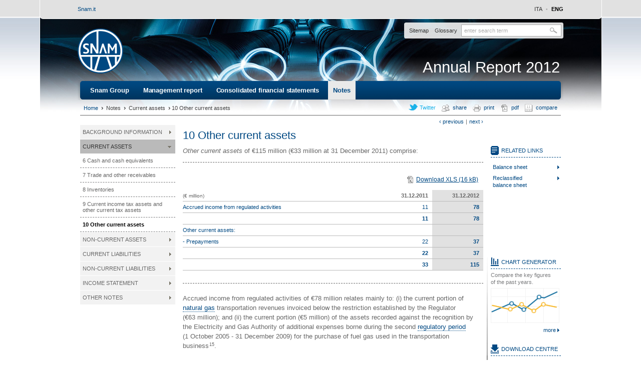

--- FILE ---
content_type: text/html
request_url: https://reports.snam.it/2012/ar/notes/currentassets/10othercurrentassets.html
body_size: 5838
content:
<!DOCTYPE HTML PUBLIC "-//W3C//DTD HTML 4.01 Transitional//EN" 
                      "http://www.w3.org/TR/html4/loose.dtd">

<html lang="en">
<!-- 
//_________made_by:_____________________________________________________
//                                                                      
//         nexxar - online reporting evolved, Vienna - Austria
//         http://www.nexxar.com
//______________________________________________________________________
//-->

<head><META HTTP-EQUIV="X-UA-Compatible" CONTENT="IE=7,9">
 <!--stopindex-->
  <title>Annual Report 2012 | snam - 10 Other current assets</title>


<meta name="HTML:MSSmartTagsPreventParsing" content="true">
<meta name="MSSmartTagsPreventParsing" content="true">
<meta name="NoMSSmartTags" content="true">


<meta http-equiv="content-type" content="text/html; charset=iso-8859-1">
<meta http-equiv="content-language" content="en">

<meta http-equiv="Content-Style-Type" content="text/css">
<meta http-equiv="Content-Script-Type" content="text/javascript">


<meta name="date" content="2013-05-06T17:00:00+0200" >
<meta name="robots" content="index,follow,noimageclick">
<meta name="Rating" content="General">
<meta name="page-topic" content="10 Other current assets">
<meta name="description" content=" 10 Other current assets ;  :  Other current assets of &euro;115 million (&euro;33 million at 31 December 2011) comprise: Download XLS (16 kB) (&euro; million) 31.12.2011 31.12.2012 Accrued income from regulated activities 11 78 11 78 Other current assets: - Prepayments 22 37 22 37 33 115 Accrued income from regulated activities">



<!-- MENUORDER ::::00.07.03.01.04.:::: -->
<!-- PAGETITLE ::::10 Other current assets:::: -->
<!-- PAGEID ::::21934:::: -->
<!-- PAGELANGUAGE ::::en:::: -->
<!-- PAGEHEADER ::::10 Other current assets:::: --><!-- SERVER_MONITOR=OK -->






<meta content="website" property="og:type">
<meta content="en_GB" property="og:locale">
<meta content="Annual Report 2012 | snam - 10 Other current assets" property="og:title">
<meta content=" 10 Other current assets ;  :  Other current assets of &euro;115 million (&euro;33 million at 31 December 2011) comprise: Download XLS (16 kB) (&euro; million) 31.12.2011 31.12.2012 Accrued income from regulated activities 11 78 11 78 Other current assets: - Prepayments 22 37 22 37 33 115 Accrued income from regulated activities" property="og:description">


        <link rel="Contents"  charset="ISO-8859-1" hreflang="en" href="../../servicepages/sitemap.html" title="Sitemap" type="text/html">
        <link rel="ToC"  charset="ISO-8859-1" hreflang="en" href="../../servicepages/sitemap.html" title="Sitemap" type="text/html">
        <link rel="Help"  charset="ISO-8859-1" hreflang="en" href="../../servicepages/help.html" title="Help" type="text/html">
        <link rel="Start"  charset="ISO-8859-1" hreflang="en" href="../../servicepages/welcome.html" title="At a glance" type="text/html">
        <link rel="search"  charset="ISO-8859-1" hreflang="en" href="../../servicepages/search.html" title="Search" type="text/html">




    <link charset="ISO-8859-1" hreflang="en" href="https://www.nexxar.com/" rev="Made" title="A service by nexxar - online reporting evolved http://www.nexxar.com" type="text/html">



        <link rel="alternate"  charset="ISO-8859-1" hreflang="it" href="../../../ba/notealbilancioconsolidato/attivitacorrenti/10altreattivitacorrenti.html" title="versione italiana" type="text/html">



        <link rel="Section"  charset="ISO-8859-1" hreflang="en" href="6cashandcashequivalents.html" title="6 Cash and cash equivalents" type="text/html">
        <link rel="Next"  charset="ISO-8859-1" hreflang="en" href="../non-currentassets/11propertyplantandequipment.html" title="11 Property, plant and equipment" type="text/html">
        <link rel="Prev"  charset="ISO-8859-1" hreflang="en" href="9currentincometaxassetsandothercurrenttaxassets.html" title="9 Current income tax assets and other current tax assets" type="text/html">

    <link rel="Chapter"  charset="ISO-8859-1" hreflang="en" href="../backgroundinformation.html" type="text/html">




<link rel="stylesheet"  href="../../layout/style.css" type="text/css">
<link rel="stylesheet"  href="../../servicepages/tablestyle.css" type="text/css">


<!--[if gt IE 6]>
<style type="text/css">
div.menu li div.submenuEmpty {
   display: none;
}
#pagebody .content div.bild div.enlarge_top img, #pagebody .content div.enlarge_top,
#pagebody .content div.enlarge_top img,
#pagebody .content a.imagepopup, #pagebody .content a.imagepopup * {
  cursor: url(../../layout/files/hslide_zoomin.cur), pointer !important;
}
</style>
<![endif]-->

<!--[if IE]>
  <link rel="stylesheet"  href="../../layout/style_ie.css" type="text/css">
<![endif]--><!--[if IE 8]>
  <link rel="stylesheet"  href="../../layout/style_ie8.css" type="text/css">
<![endif]--><!--[if IE 7]>
  <link rel="stylesheet"  href="../../layout/style_ie7.css" type="text/css">
<![endif]--><!--[if IE 6]>
  <link rel="stylesheet"  href="../../layout/style_ie6.css" type="text/css">
<![endif]-->

 


<!-- PRINTMANAGER_START -->


<style type="text/css">
 
    div#subjectsMenu, div#subjectsFormSelection 
    {
        display:none;
    }

</style>

 
<!-- PRINTMANAGER_STOP -->



<script type="text/javascript">
<!--
var NexxarPageData = {
    pagePath: "/notes/currentassets/10othercurrentassets",
    pageId: 21934,
    isPrint: false,
    language: "en"
};
// -->
</script>
<script  src="../../layout/js_nexxar.js" type="text/javascript" charset="ISO-8859-1"></script>

<script  src="../../layout/glossary.js" type="text/javascript" charset="ISO-8859-1"></script>




<script type="text/javascript">
<!--
NexxarPageData.useTooltipInContent = true;



// -->
</script>
 





</head>
<body class="body notes currentassets 10othercurrentassets page_notes_currentassets_10othercurrentassets site_10othercurrentassets id_21933">
<div id="bgWrapper">
<!-- pageWrapper -->
<div id="pageWrapper">

<div class="metanavigation" id="pagetop">
<a target="_blank" href="https://www.snam.it/en" class="homebase">Snam.it</a>
<ul>
  <!-- LANGUAGE_LINK -->
  <li class="lang_switch"><a  href="../../../ba/notealbilancioconsolidato/attivitacorrenti/10altreattivitacorrenti.html">ITA</a></li>
  <li><div class="bull">&bull;</div></li>
  <li class="lang_switch">ENG</li>
<!-- LANGUAGE_LINK / -->
</ul>





</div> 

<div id="pageheader">

   
          <a target="_blank" href="https://www.snam.it/en" class="logo">Snam</a>

          <div class="metanavigation"><ul><li><a  hreflang="en" href="../../servicepages/sitemap.html" class="verweisintern" title="Sitemap"><span class="linkText">Sitemap</span></a></li>
<li><a  hreflang="en" href="../../servicepages/glossary.html" class="verweisintern" title="glossary"><span class="linkText">Glossary</span></a></li>
<li><!-- SEARCHFORM --><div class="search"><form name="search" action="../../servicepages/search.php" method="get" id="search" accept-charset="utf-8"><label for="searchfield" class="hideAccessable">Search</label
        ><input value="" name="q" type="text" class="text search" id="searchfield" title="enter search term"><button value="submit" name="submit" type="submit" class="text searchbutton" title="Search"><span>Search</span></button
    ></form
><div id="suggestform"></div><a  href="#pagetop" class="top_link hideAccessable">to pagetop</a></div
><!-- SEARCHFORM2 / --></li></ul></div>

          <!-- title -->
          <a  href="../../servicepages/welcome.html" class="title">Annual Report 2012</a>
          <!-- // title -->
  

  </div>

<ul class="navigation"><li class="inactive">
  <a  hreflang="en" href="../../snamgroup/history.html" onclick="nexxar_gwsClickHandler(this, 'm');">Snam Group</a>
</li><li class="inactive">
  <a  hreflang="en" href="../../managementreport/lettertoshareholdersandstakeholders.html" onclick="nexxar_gwsClickHandler(this, 'm');">Management report</a>
</li><li class="inactive">
  <a  hreflang="en" href="../../consolidatedfinancialstatements/balancesheet.html" onclick="nexxar_gwsClickHandler(this, 'm');">Consolidated financial statements</a>
</li><li class="inpath">
  <a  hreflang="en" href="../backgroundinformation.html" onclick="nexxar_gwsClickHandler(this, 'm');">Notes</a>
</li></ul>
<!-- BREADCRUMB -->
<ul class="breadcrumb"><li class="first"><a  hreflang="en" href="../../servicepages/welcome.html" class="verweisintern" ><span class="linkText">Home</span></a></li><li><span>&rsaquo;</span>
    <a  hreflang="en" href="../backgroundinformation.html" class="verweisintern" ><span class="linkText">Notes</span></a></li><li><span>&rsaquo;</span>
    <a  hreflang="en" href="6cashandcashequivalents.html" class="verweisintern" ><span class="linkText">Current assets</span></a></li><li class="last"><span>&rsaquo;</span><a  hreflang="en" href="10othercurrentassets.html" class="last active" ><span class="linkText">10 Other current assets</span></a></li> 
</ul>
<!-- BREADCRUMB / -->

<ul id="tool_box" class="panel_box box_content">
  <li class="lastyear"><a target="_blank" href="https://reports.snam.it/2011/ar/notes/currentassets/10othercurrentassets.html" id="lastyearlink" class="compare">Compare</a></li>
  <li class="pdf"><a  target="_blank" href="../../servicepages/downloads/files/download.php?file=notes_snam_ar12.pdf" onclick="nexxar_gwsPrepareDownload('/servicepages/downloads/files/download.php?file=notes_snam_ar12.pdf', this); return true;">PDF</a></li>
  <li class="print"><a  target="_blank" href="10othercurrentassets/print.html" id="printPopUpOpener">Print</a></li>
  <li class="share"><!-- AddThis Button BEGIN -->
<a href="https://www.addthis.com/bookmark.php?v=250&amp;username=nexxaren" class="addthis_button">Share</a
>
<!-- AddThis Button END --> </li>
  <li class="twitterlink">
<a target="_blank" href="https://www.twitter.com/snam" title="Snam on Twitter">Twitter</a
></li>
  
  
   
  
</ul>
 
    


  
  <div id="pagebody">
    
      <!-- INLEAF -->

<div class="inleaf" id="inleaf1"><a  hreflang="en" href="9currentincometaxassetsandothercurrenttaxassets.html" class="verweisintern" title="page back: 9 Current income tax assets and other current tax assets"><span class="linkText">&lsaquo;&nbsp;previous</span></a><span>&#124;</span><a  hreflang="en" href="../non-currentassets/11propertyplantandequipment.html" class="verweisintern" title="next page: 11 Property, plant and equipment"><span class="linkText">next&nbsp;&rsaquo;</span></a></div>
<!-- INLEAF / -->
      
    <!-- MAIN -->
    <div class="pagemain">
      

      
      <div class="mainpanel">

<!-- SEARCH_QUERYINFO -->


        <!-- Contentheader -->
    <h1>10 Other current assets</h1>
    
        <!-- // Contentheader -->




       
        <div class="clearFloat"></div>      
        
        <!-- MAIN_CONTENT -->
        <div class="content" id="bodyContent">
          <!--startindex-->
<!-- PLAINCONTENT_TO_REPLACE -->








<P><em>Other current assets</em> of &euro;115&nbsp;million (&euro;33&nbsp;million at 31&nbsp;December 2011) comprise: </P>
<DIV class="tabelle">
<TABLE width="100%" class="zoom">
<TBODY>
<TR>
<TD class="tablepopup">&nbsp;</TD>
<TD align="right" class="download"><a  target="_blank" href="../../servicepages/downloads/files/download.php?file=other_current_assets_snam_ar12.xls" class="verweisexcel" onclick="nexxar_gwsPrepareDownload(this.href, this); return true;">Download XLS (16 kB) </a></span></TD></TR></TBODY></TABLE>
<TABLE width="100%"  cellSpacing="0" border="0" cellPadding="0" id="gebertable83" class="ar12"><!-- gebertable=83 -->
<COLGROUP>
<COL style="WIDTH: 66%">
<COL style="WIDTH: 17%">
<COL style="WIDTH: 17%"></COLGROUP>
<THEAD>
<TR>
<TD class="ar12-8">
<P>(&euro;&nbsp;million)</P></TD>
<TD align="right" class="ar12-6">
<P><STRONG>31.12.2011</STRONG></P></TD>
<TD align="right" class="ar12-9">
<P><STRONG>31.12.2012</STRONG></P></TD></TR></THEAD>
<TBODY>
<TR onmouseover="geber_table_handlemouseover(this);" onmouseout="geber_table_handlemouseout(this);" onclick="geber_table_handlemouseclick(this);">
<TD class="ar12-7">
<P>Accrued income from regulated activities</P></TD>
<TD align="right" class="ar12-7">
<P>11</P></TD>
<TD align="right" class="ar12-10">
<P><STRONG>78 </STRONG></P></TD></TR>
<TR onmouseover="geber_table_handlemouseover(this);" onmouseout="geber_table_handlemouseout(this);" onclick="geber_table_handlemouseclick(this);">
<TD class="ar12-7">
<P>&nbsp;</P></TD>
<TD align="right" class="ar12-7">
<P><STRONG>11 </STRONG></P></TD>
<TD align="right" class="ar12-10">
<P><STRONG>78 </STRONG></P></TD></TR>
<TR class="nohighlight">
<TD class="ar12-7">
<P>Other current assets:</P></TD>
<TD align="right" class="ar12-7">
<P>&nbsp;</P></TD>
<TD align="right" class="ar12-10">
<P><STRONG>&nbsp;</STRONG></P></TD></TR>
<TR onmouseover="geber_table_handlemouseover(this);" onmouseout="geber_table_handlemouseout(this);" onclick="geber_table_handlemouseclick(this);">
<TD class="ar12-7">
<P>- Prepayments</P></TD>
<TD align="right" class="ar12-7">
<P>22</P></TD>
<TD align="right" class="ar12-10">
<P><STRONG>37 </STRONG></P></TD></TR>
<TR onmouseover="geber_table_handlemouseover(this);" onmouseout="geber_table_handlemouseout(this);" onclick="geber_table_handlemouseclick(this);">
<TD class="ar12-7">
<P><STRONG>&nbsp;</STRONG></P></TD>
<TD align="right" class="ar12-7">
<P><STRONG>22 </STRONG></P></TD>
<TD align="right" class="ar12-10">
<P><STRONG>37 </STRONG></P></TD></TR>
<TR onmouseover="geber_table_handlemouseover(this);" onmouseout="geber_table_handlemouseout(this);" onclick="geber_table_handlemouseclick(this);">
<TD class="ar12-7">
<P><STRONG>&nbsp;</STRONG></P></TD>
<TD align="right" class="ar12-7">
<P><STRONG>33 </STRONG></P></TD>
<TD align="right" class="ar12-10">
<P><STRONG>115 </STRONG></P></TD></TR></TBODY></TABLE></DIV>
<P>Accrued income from regulated activities of &euro;78&nbsp;million relates mainly to: (i) the current portion of <a rel="glossary[natural-gas]"  hreflang="en" href="../../servicepages/glossary.html#naturalgas" class="verweisglossar glossary i_ignoreAnchor"><abbr class="glossary" title="Hydrocarbon mixture consisting mainly of methane, and to a lesser degree, ethane, propane and higher hydrocarbons. Natural gas injected into the gas pipeline network must comply with a single quality specification to ensure that the gas in transit is interchangeable. ">natural gas</abbr></a> transportation revenues invoiced below the restriction established by the Regulator (&euro;63&nbsp;million); and (ii) the current portion (&euro;5&nbsp;million) of the assets recorded against the recognition by the Electricity and Gas Authority of additional expenses borne during the second <a rel="glossary[regulatory-period]"  hreflang="en" href="../../servicepages/glossary.html#regulatoryperiod" class="verweisglossar glossary i_ignoreAnchor"><abbr class="glossary" title="Period of time (usually four years) for which criteria are defined for setting tariffs for &ndash; transporting and dispatching natural gas and for regasifying liquefied natural gas . For the transportation business, the third regulatory period is under way, which began on 1 January 2010 and will end on 31 December 2013. For the regasification business, the third regulatory period is under way, which began on 1 October 2008 and will end on 31 December 2013, following an extension of the tariff criteria for the transition period from 1 October 2012 to 31 December 2013. &ndash; natural gas storage service. We are currently in the third regulatory period, which runs from 1 January 2011 to 31 December 2014. &ndash; gas distribution service . The third regulatory period is currently under way, which began on 1 January 2009 and will end on 31 December 2013, following an extension of the tariff criteria for the transitional period from 1 January 2013 to 31 December 2013. ">regulatory period</abbr></a> (1&nbsp;October 2005 - 31&nbsp;December 2009) for the purchase of fuel gas used in the transportation business<SUP>15</SUP>. </P>
<P>Prepayments (&euro;37&nbsp;million) refer mainly to the current portion of up-front fees and substitute tax on revolving credit lines<SUP>16</SUP> (&euro;30&nbsp;million) and to insurance premiums (&euro;6&nbsp;million). </P>
<DIV class="footnote">
<P>15 The recognition of such assets follows Resolutions VIS 8/09, ARG/gas 184/09 and ARG/gas 218/10, whereby the Electricity and Gas Authority recognised the additional expenses borne by the company respectively in the 2005-2006 and 2006-2007 <a rel="glossary[thermal-year]"  hreflang="en" href="../../servicepages/glossary.html#thermalyear" class="verweisglossar glossary i_ignoreAnchor"><abbr class="glossary" title="Period of time into which the regulatory period is divided. &ndash; Since 1 January 2010, transportation tariffs have referred to the calendar year (1 January to 31 December). For LNG regasification, the last thermal year, which began on 1 October 2011 and will end on 31 December 2013, has had a one-off extension of 15 months for tariff purposes from 1 October 2012 to 31 December 2013. &ndash; Since 1 January 2011, storage tariffs have been based on the calendar year (1 January to 31 December). &ndash; Since 1 January 2009, distribution tariffs have been based on the calendar year (1 January to 31 December). ">thermal years</abbr></a> (&euro;45&nbsp;million overall), the 2007-2008 thermal year (&euro;34&nbsp;million) and the period from 1&nbsp;October 2008 - 31&nbsp;December 2009 (&euro;55&nbsp;million). Pursuant to Article 6 of Resolution ARG/gas 184/09, the recognition of the additional costs is subject to <a rel="glossary[equalisation]"  hreflang="en" href="../../servicepages/glossary.html#equalisation" class="verweisglossar glossary i_ignoreAnchor"><abbr class="glossary" title="Difference between revenues for the period (annual TRL ) and those invoiced to retail companies on the basis of volumes distributed. The net position with the Equalisation Fund is established at the end of the thermal year and settled over the course of the year on the basis of advanced payments. ">equalisation</abbr></a> with the <a rel="glossary[user]"  hreflang="en" href="../../servicepages/glossary.html#user" class="verweisglossar glossary i_ignoreAnchor"><abbr class="glossary" title="The user of the gas system, which, by confirming the capacity granted, acquires transportation capacity for its own use or assignment to others. ">users</abbr></a> through tariff adjustment: (i) from 1&nbsp;January 2010 for the additional costs incurred in thermal years 2005-2006, 2006-2007 and 2007-2008; and (ii) from 1&nbsp;January 2011 for the additional costs incurred in the period 1&nbsp;October 2008 - 31&nbsp;December 2009.</P>
<P>16 Up-front fees and substitute tax are to be regarded as &ldquo;Transaction costs&rdquo; pursuant to IAS 39; the relative charges are spread throughout the (expected) life of the financial instrument. More information on debt refinancing can be found in the &ldquo;<a  hreflang="en" href="../../snamgroup/annualprofile/mainevents.html" class="verweisintern" ><span class="linkText">Annual profile - Main events - Debt refinancing</span></a>&rdquo; section of the Directors&rsquo; Report.</P></DIV>

<!-- PLAINCONTENT_TO_REPLACE / -->
         
          <!--stopindex-->              
        </div>
        <!-- MAIN_CONTENT / -->

<a  href="#pagetop" class="top_link hideAccessable">to pagetop</a>

        <!-- Content-Footer -->
        <div class="footer" id="pagebottom">
        
        
            <!-- INLEAF BOTTOM (with top-link) -->

<a  hreflang="en" href="9currentincometaxassetsandothercurrenttaxassets.html" class="verweisintern" title="page back: 9 Current income tax assets and other current tax assets"><span class="linkText">&lsaquo;&nbsp;previous</span></a><span>&#124;</span><a  href="#pagetop">top</a><span>&#124;</span><a  hreflang="en" href="../non-currentassets/11propertyplantandequipment.html" class="verweisintern" title="next page: 11 Property, plant and equipment"><span class="linkText">next&nbsp;&rsaquo;</span></a>

<!-- INLEAF BOTTOM (with top-link) / -->
        
        
        </div>
        <!-- // Content-Footer -->



      </div>
      



<div class="sidepanel" id="right_panel">

      
      <!-- Linkbox -->
<div id="link_box" class="panel_box">
 <h3>Related links</h3>
 <div class="box_content">
   <ul class="crosslinks" id="linkbox_internal"><li><a  hreflang="en" href="../../consolidatedfinancialstatements/balancesheet.html"><span class="linkText">Balance sheet</span></a></li> <li><a  hreflang="en" href="../../managementreport/financialreview/balancesheet.html"><span class="linkText">Reclassified<BR>balance sheet</span></a></li></ul>
 </div>
</div><!-- // Linkbox -->
      <div class="teaser_wrap"><div><div><div class="teaser chart">
  <h3>Chart Generator</h3>
  <p>Compare the key figures<br>of the past years. </p>
  <a  hreflang="en" href="../../servicepages/keyfigurescomparison.html" class="verweisintern" ><span class="linkText"><img width="137"  alt="Chart Generator" src="../../layout/img/bg_teaser_chart.jpg" height="70" title="Chart Generator"></span></a>
  <a  hreflang="en" href="../../servicepages/keyfigurescomparison.html" class="verweisintern" ><span class="linkText">more</span></a>
</div>
<div class="teaser download">
  <h3>Download centre</h3>
  <p>Download the Annual Report as PDF and XLS. </p>
   <a  hreflang="en" href="../../servicepages/downloads.html" class="verweisintern" ><span class="linkText"><img width="140"  alt="Download centre" src="../../layout/img/bg_teaser_download.jpg" height="92" title="Download centre"></span></a>
  <a  hreflang="en" href="../../servicepages/downloads.html" class="verweisintern" ><span class="linkText">more</span></a>
</div>
<div class="teaser infrastructure">
<h3>Snam&rsquo;s presence in Italy</h3>

   <p>Infrastructure as<br>at 31 December 2012</p>
   <a  hreflang="en" href="../../snamgroup/presenceinitaly.html" class="verweisintern" ><span class="linkText"><img width="140"  alt="Presence in the territory" src="../../layout/img/bg_teaser_infrastructure.jpg" height="140" title="Presence in the territory"></span></a>
   <a  hreflang="en" href="../../snamgroup/presenceinitaly.html" class="verweisintern" ><span class="linkText">more</span></a>
</div></div></div></div>
      <a  href="#pagetop" class="top_link hideAccessable">to pagetop</a>
      
</div>
      <!-- rightpanel -->
      <div class="clearFloat"></div>

      
    </div>
    <!-- // MAIN -->  
  
  
    
    <!-- leftpanel -->  
    <div class="leftpanel">
      
        <!-- Menu -->
        <div class="menu">

          <!-- MAIN_MENU_XX -->
          <ul><li class="inactive">
  <a  hreflang="en" href="../backgroundinformation.html" onclick="nexxar_gwsClickHandler(this, 'm');" class="inactive">Background information</a>
  
</li><li class="inpath">
  <a  hreflang="en" href="6cashandcashequivalents.html" onclick="nexxar_gwsClickHandler(this, 'm');" class="inpath">Current assets</a>
  <ul><li class="inactive leaf">
  <a  hreflang="en" href="6cashandcashequivalents.html" onclick="nexxar_gwsClickHandler(this, 'm');" class="inactive leaf">6 Cash and cash equivalents</a>
  
</li><li class="inactive leaf">
  <a  hreflang="en" href="7tradeandotherreceivables.html" onclick="nexxar_gwsClickHandler(this, 'm');" class="inactive leaf">7 Trade and other receivables</a>
  
</li><li class="inactive leaf">
  <a  hreflang="en" href="8inventories.html" onclick="nexxar_gwsClickHandler(this, 'm');" class="inactive leaf">8 Inventories</a>
  
</li><li class="inactive leaf">
  <a  hreflang="en" href="9currentincometaxassetsandothercurrenttaxassets.html" onclick="nexxar_gwsClickHandler(this, 'm');" class="inactive leaf">9 Current income tax assets and other current tax assets</a>
  
</li><li class="active leaf">
  <a  hreflang="en" href="10othercurrentassets.html" onclick="nexxar_gwsClickHandler(this, 'm');" class="active leaf">10 Other current assets</a>
  
</li></ul>
</li><li class="inactive">
  <a  hreflang="en" href="../non-currentassets/11propertyplantandequipment.html" onclick="nexxar_gwsClickHandler(this, 'm');" class="inactive">Non-current assets</a>
  
</li><li class="inactive">
  <a  hreflang="en" href="../currentliabilities/17short-termfinancialliabilities.html" onclick="nexxar_gwsClickHandler(this, 'm');" class="inactive">Current liabilities</a>
  
</li><li class="inactive">
  <a  hreflang="en" href="../non-currentliabilities/22long-termfinancialliabilitiesandshort-termportionsoflong-termliabilities.html" onclick="nexxar_gwsClickHandler(this, 'm');" class="inactive">Non-current liabilities</a>
  
</li><li class="inactive">
  <a  hreflang="en" href="../incomestatement/29revenue.html" onclick="nexxar_gwsClickHandler(this, 'm');" class="inactive">Income statement</a>
  
</li><li class="inactive">
  <a  hreflang="en" href="../othernotes/35segmentinformation.html" onclick="nexxar_gwsClickHandler(this, 'm');" class="inactive">Other notes</a>
  
</li></ul>
<a  href="#pagetop" class="top_link hideAccessable">to pagetop</a>
          <!-- MAIN_MENU_XX / -->

        </div>
        <!-- // Menu -->
    </div>
    <!-- // leftpanel -->  
    <div class="clearFloat"></div>  
          
  </div>
  <!-- div id="pageFixedFooter" -->
<div id="footer">
  <div class="address">
    <a target="_blank" href="https://www.snam.it/">
      <img width="62"  alt="" src="../../layout/img/logo_snam_bw.png" height="62" title="">
      <span>www.snam.it</span>
    </a>
    <p>
    
    </p>
    <p>Partita IVA: 1327 1390 158</p>
  </div>
  <div class="sitemap">
    <h2>Sitemap</h2>
    <ul><li class="inactive">
  <a  hreflang="en" href="../../servicepages/sitemap.html#sitemap21651" onclick="nexxar_gwsClickHandler(this, 'm');" class="inactive">Snam Group</a>
  
</li><li class="inactive">
  <a  hreflang="en" href="../../servicepages/sitemap.html#sitemap21684" onclick="nexxar_gwsClickHandler(this, 'm');" class="inactive">Management report</a>
  
</li><li class="inactive">
  <a  hreflang="en" href="../../servicepages/sitemap.html#sitemap21873" onclick="nexxar_gwsClickHandler(this, 'm');" class="inactive">Consolidated financial statements</a>
  
</li><li class="inpath">
  <a  hreflang="en" href="../../servicepages/sitemap.html#sitemap21897" onclick="nexxar_gwsClickHandler(this, 'm');" class="inpath">Notes</a>
  
</li></ul>
  </div>
  <div class="contact">
    <h2>Contact</h2>
    <ul>
      <li><a href="mailto:marco.porro@snam.it?subject=">Marco Porro</a> - Head of IR <span>&#124;</span> Tel.: +39 02 370 373 63</li>
      <li><a href="mailto:gaetano.narbalace@snam.it?subject=">Gaetano Barbalace</a></li>
      <li><a href="mailto:mariacristina.bifulco@snam.it?subject=">Maria Cristina Bifulco</a></li>
      <li><a href="mailto:pietro.deluca@snam.it?subject=">Pietro De Luca</a></li>
      <li><a href="mailto:riccardo.lanaro@snam.it?subject=">Riccardo Lanaro</a></li>
      <li><a href="mailto:grazia.rainoldi@snam.it?subject=">Grazia Rainoldi</a></li>
      <li><a href="mailto:investor.relations@snam.it?subject=">investor.relations@snam.it</a> <br>Tel.: +39 02 370 31 <span>&#124;</span> Fax: +39 02 370 378 03</li>
    </ul>
  </div>  
  <div class="metanavigation">
  <a  hreflang="en" href="../../servicepages/disclaimer.html" class="verweisintern" ><span class="linkText">Disclaimer</span></a><span>&#124;</span><a  hreflang="en" href="../../servicepages/imprint.html" class="verweisintern" ><span class="linkText">Imprint</span></a>  </div>
</div>
  

</div>
<!-- // div.pageWrapper -->
</div>

<!-- STATISTICS -->
<noscript>
    <div style="background: url(http://gws.geber.at/snam/gws.gif?pg=http%3A%2F%2Freports.snam.it%2F2012%2Far%2Fnotes%2Fcurrentassets%2F10othercurrentassets.html&amp;js=0&amp;rep=snam-AR2012&amp;lang=en) no-repeat left top;"></div>
</noscript>
<div style="display:none;" class="hideAccessable"><a href="https://www.nexxar.com/servicepages/intro.php?pg=http%3A%2F%2Freports.snam.it%2F2012%2Far%2Fnotes%2Fcurrentassets%2F10othercurrentassets.html&amp;rep=snam-AR2012&amp;js=0&lang=en">nexxar - online annual report</a></div>
<!-- STATISTICS / -->
<!-- Piwik -->
<noscript><div style="backround: url(http://stats.nexxar.com/piwik.php?rec=1&amp;idsite=80)"></div></noscript>
<!-- End Piwik Tracking Code -->
<script type="text/javascript">
<!--
try {jQuery.ready();} catch(e) {}
// -->
</script>
<script src="http://s7.addthis.com/js/250/addthis_widget.js#username=nexxaren" type="text/javascript" charset="ISO-8859-1"></script>


</body>
</html>

--- FILE ---
content_type: text/css
request_url: https://reports.snam.it/2012/ar/layout/style.css
body_size: 4415
content:
*{margin:0;padding:0}html{height:100.3%;margin-bottom:.1px}body{font-family:Arial,Helvetica,sans-serif;font-size:125%;color:#000;background:transparent url(img/bg_body_interno.jpg) repeat-x 0 0;text-align:center}body #bgWrapper{background:transparent url(img/header_01.jpg) no-repeat center top;border-right:1px solid #fff;border-left:1px solid #fff;margin:0 auto;width:1121px}body.willkommen #bgWrapper{background:transparent url(img/header_landing.jpg) no-repeat center top}body.snamgroup #bgWrapper{background:transparent url(img/header_01.jpg) no-repeat center top}body.managementreport #bgWrapper{background:transparent url(img/header_02.jpg) no-repeat center top}body.consolidatedfinancialstatements #bgWrapper{background:transparent url(img/header_03.jpg) no-repeat center top}body.notes #bgWrapper{background:transparent url(img/header_04.jpg) no-repeat center top}body.relazioniebilanciodiesercizio #bgWrapper{background:transparent url(img/header_05.jpg) no-repeat center top}body.allegati #bgWrapper{background:transparent url(img/header_06.jpg) no-repeat center top}body.action_print,body.action_tablepopup{background:#fff none no-repeat 0 0;padding:0 3px}#pageWrapper{font-size:.5em;line-height:1.4em;margin:0 auto;text-align:left;width:970px}#popupWrapper{font-size:.5em;line-height:1.4em;text-align:left}h1{font-size:1.5em;line-height:1em;margin:0}h2{font-size:1.5em;line-height:1em;margin:0}h3{font-size:1.5em;line-height:1em;margin:0}h4{font-size:1.5em;line-height:1em;margin:0}h5{font-size:1.5em;line-height:1em;margin:0}h6{font-size:1.5em;line-height:1em;margin:0}a:link,a{text-decoration:none}a:hover{text-decoration:underline}a,a *{cursor:pointer}td{vertical-align:top}input.text,textarea,button.text{border:1px solid #eaeaea;margin:0;padding:2px 0 0 0;height:16px;font-family:Arial,Helvetica,sans-serif;font-weight:normal}small{font-size:.8em}sup{font-size:.7em;position:relative;top:-0.4em;vertical-align:baseline;padding-left:.1em;font-weight:normal}sub{font-size:.7em;position:relative;top:.4em;vertical-align:baseline;padding-left:.1em;font-weight:normal}table sup{font-size:.7em;padding:0}table sub{font-size:.7em;padding:0}p,form{margin:0;padding:0}img{border:0}ul,li{list-style-type:none}ol li{display:list-item}.hideAccessable{position:absolute;top:auto;left:-999em;overflow:hidden}button{border:0}div.clearFloat{clear:both;line-height:0;height:0;overflow:hidden}dd{margin-left:0;padding-left:0}abbr{cursor:help}@media aural{abbr,abbr.initialism{speak:spell-out}abbr.acronym{speak:normal}}#pagebody{width:960px;padding:.5em 0 0 0;border-top:1px solid #666;margin:0 5px;background:#fff}#pagebody .leftpanel{float:left;padding:0;width:190px;max-width:190px;margin-right:15px;overflow:hidden}#pagebody .pagemain{width:755px}#pagebody .mainpanel{width:600px}#pagebody #right_panel{width:155px}#pagebody .content table.spalte_halb,#pagebody .content table.spalte_zwDrittel,#pagebody .content table.spalte_drittel,#pagebody .content table.spalte_drViertel,#pagebody .content table.spalte_viertel{width:580px}#pageheader{position:relative;margin-top:1em;height:11.5em}#pageheader div.topnavigation{height:72px;white-space:nowrap}.logo{width:9.1em;height:9em;display:block;float:left;background:transparent url(img/logo_snam_small.png) no-repeat left top;text-indent:-10000px;margin:1.2em 0 1.2em 0}#pageheader .title{position:absolute;right:7px;bottom:.1935em;text-decoration:none;font-size:3.1em;line-height:1.2903em;color:#fff}.metanavigation{padding:1.1em 0 0 0;display:block;height:2.4em}.metanavigation ul{display:block}.metanavigation li{display:inline;font-weight:bold}.metanavigation a.homebase{color:#004983}.metanavigation li.lang_switch{font-size:1.1em}.metanavigation a{color:#004983;font-size:1.1em;float:left}.metanavigation li.lang_switch a{font-size:1em}.metanavigation li a{color:#333;float:none;font-weight:normal}.metanavigation li a+span{margin:0 8px;position:relative;top:-1px}.metanavigation .bull{display:inline-block;margin:0 4px;color:#acacac}#pagetop.metanavigation ul{float:right}#pageheader .metanavigation{float:right;padding:0 0 0 4px;background:transparent url(img/bg_metanav_l.png) no-repeat left top;height:3.2em}#pageheader .metanavigation>ul{padding:.4em 0 .4em .6em;background:transparent url(img/bg_metanav_r.png) no-repeat right top;display:inline-block;width:308px}#pageheader .metanavigation li{display:inline;float:left;padding-right:12px}#pageheader .metanavigation li+li{padding-right:4px}#pageheader .metanavigation li+li+li{float:right}#pageheader .metanavigation a{color:#333;position:relative;top:.4545em}#pageheader .search{height:2.4em}#pageheader .search form{position:relative}#pageheader .search .searchbutton{font-size:1em;height:2.2em;width:2.2em;padding:0;position:absolute;top:.1em;right:.1em;background:#fff url(img/bg_button_search.jpg) left top no-repeat;border:0 none;text-indent:-10000px}#pageheader .search input{width:170px;font-size:1.1em;line-height:1.2727em;height:1.2727em;border:1px solid #acacac;color:#acacac;padding:.3636em 2.0909em .3636em .4545em;vertical-align:middle}#footer .metanavigation{float:right;clear:none;margin-top:1.8182em}#footer .metanavigation a{color:#404040;font-size:1em}#footer .metanavigation span{float:left;margin:0 4px}#footer .metanavigation a+a{margin-left:18px}#suggestform{display:block;left:770px;position:absolute;top:3em;width:200px;top:26px;z-index:11}#suggestform div.bg_keywords ul{margin:0;padding:0;display:block}#pageheader .metanavigation #suggestform ul{background:transparent;padding:0;display:block}#pageheader .metanavigation #suggestform li{background:transparent;padding:0;display:block;float:none;clear:both;font-weight:normal}#suggestform div.borderPane{border:1px solid #ababab;background:#fff;color:#8c8c8c}#pageheader #suggestform .title{color:#8c8c8c;font-size:1em;font-weight:normal;padding:0;display:inline-block;position:static;line-height:normal}#pageheader .metanavigation #suggestform a{position:static;margin:0;border-top:1px solid #cbcbcb;color:#8c8c8c;text-decoration:none;display:block;padding:.55em 0 .55em .83333em;background-color:#fff}#pageheader .metanavigation #suggestform a.cnt1{border-top:0}#suggestform .selectedText{color:#000}#pageheader .metanavigation #suggestform a:hover .title,#pageheader .metanavigation #suggestform a:hover{text-decoration:none;color:#000}#suggestform span.hitcounter{float:right;display:-moz-inline-stack;display:inline-block;margin-left:1em;padding-right:.5em}.menu ul,.menu li{padding:0;margin:0;list-style-type:none;list-style:none;text-indent:0;text-align:left}.menu .inpath .active{background-color:#fff}.menu .inpath .active a.active{color:#000;font-weight:bold}* html div.menu li{list-style-position:outside}.menu{overflow:hidden;margin-bottom:2em}.menu ul li a{display:block}.menu li ul,.menu li ul li{background-color:#FFF}.menu li ul li+li{border-top:1px dashed #7b7c7e}.menu a{text-decoration:none;text-transform:uppercase;color:#666;font-size:1.1em;line-height:1.1818em;vertical-align:middle;padding:.7273em 1.5455em .7273em .4545em;width:168px;display:block}.menu>ul>li>a{background-image:url(img/icon_arrow_e.png);background-repeat:no-repeat;background-position:178px center}.menu .inpath>a,.menu ul>.active>a,.menu ul ul .active .active{background-image:url(img/icon_arrow_s.png);background-repeat:no-repeat;background-position:175px center}.menu .leaf a,.menu .leaf>a.active,.menu ul ul .leaf .active{background-image:none}.menu>ul>li>a:hover{background-color:#bbb}.menu li ul a{text-transform:none}.menu .inactive>ul{display:none}.menu>ul>li+li{border-top:1px solid #fff}.menu>ul>li.active>ul,.menu>ul>li.inpath>ul{border-bottom:1px dashed #7b7c7e}.menu>ul>li>a{background-color:#f2f2f2}.menu ul>.active>a,.menu>ul>li.inpath>a{background-color:#bababa;color:#333}.menu ul ul ul{border-top:1px dashed #7b7c7e}.menu ul ul ul li{padding-left:10px}.menu ul ul ul li+li{border-top:0 none}.menu ul ul ul a{width:143px;padding:.3636em 1.1818em .3636em .4545em}.page_serviceseiten_kennzahlenvergleich #pagebody .mainpanel{width:auto}.se_hilite{background-color:#d0d6ed}.content a:link{color:#004983;text-decoration:underline}.content a:visited{color:#004983}.content a:hover{text-decoration:underline}.content a.glossary{text-decoration:none}#pagebody .pagemain{float:right}#pagebody .mainpanel{float:left;overflow:hidden;width:600px}#pagebody h1{color:#004983;font-size:2.2em;font-weight:normal;padding:.4545em 0 .4545em 0;margin:0}#pagebody .content{margin:0 0 1.5em 0}.content div.volltext,.content p.volltext{margin:0 90px 0 0}.content td div.volltext{margin:0}.content p,.content div.bild,.content div.tabelle,.content div.tabelle_klein{margin:0 0 2em 0}.content div.bigfont{font-size:2em;margin-bottom:1em;margin-top:1.3em}.content .intro p{color:#004983;font-size:1.5em;font-weight:bold}.content .kurztext p{font-size:1.5em;line-height:1.3em;font-weight:bold}.content h2{color:#004983;text-transform:uppercase;font-size:1.5em;line-height:1.3em}.content h3{font-size:1.3em;line-height:1.5em;color:#666;padding:0}.content h2+h3{margin-top:.7692em}.content h2+p,.content h2+ul,.content h2+.bild_floatright+p,.content h2+.bild_floatright_lang+p{margin-top:1.5385em}html>body .content h2+div.bild_floatright,html>body .content h2+div.bild_floatright_lang{margin-top:2em}.content h3+h6,.content h3+p,.content h3+ul{margin-top:1.3846em}.content p+h2{margin-top:2em}.content p+h3{margin-top:1.5385em}.content h4{border-top:1px dashed #666;padding-top:1.6667em;line-height:1.2em}.content h4 span{font-weight:normal}.content h5{font-weight:normal;font-size:1.3em}.content h4+h5{padding-top:.5em}h6{color:#004983;font-size:1.3em;font-style:italic;font-weight:normal}.content{color:#666}.content p{font-size:1.3em;line-height:1.5em;margin-bottom:1em}.content div.tabelle_gross table p,.content div.tabelle_klein table p,.content div.tabelle table p{font-size:1em}.content .footnote{margin-top:2.5em}.content .footnote p{font-size:1em}.content ul,.content ol{padding:0 0 1.8em 1.8em;font-size:1.3em;line-height:1.5em}.content ul li p,.content ol li p{font-size:1em}.content ul ul,.content ol ul,.content ul ol,.content ol ol{font-size:1em;padding-top:1em}.content li{list-style:disc outside}.content li+li{padding-top:.3846em}.content div.tabelle ul{font-size:1em}.content ol li{list-style:decimal outside}.content ol ul li{list-style-type:disc}.content ol.lower_latin li{list-style-type:lower-latin}.content ol.lower_latin ul li{list-style-type:disc}.content div.bild_floatleft{float:left;margin:3px 11px 1.5em 0}.content div.bild_floatright{float:right;margin:3px 45px 1.5em 11px}.content div.bild_floatright_lang{float:right;margin:3px 0 1.5em 11px}html>body .content div.bild_floatright{margin:3px 90px 1.5em 11px}.content td div.bild_floatright{margin:3px 0 1.5em 11px}table.spalte_halb,table.spalte_zwDrittel,table.spalte_drittel,table.spalte_drViertel,table.spalte_viertel{margin:0 0 0 -15px;table-layout:fixed}td.spalte_halb,td.spalte_zwDrittel,td.spalte_drittel,td.spalte_drViertel,td.spalte_viertel{padding:0 0 0 15px}td.spalte_halb{width:50%}td.spalte_zwDrittel{width:67%}td.spalte_drittel{width:33%}td.spalte_drViertel{width:75%}td.spalte_viertel{width:25%}dt{font-size:120%;color:#000;padding-top:1em;margin:0;font-weight:bold}dt a,dt a:hover{text-decoration:none!important;cursor:default!important}.zoom .table_popuplink a,.zoom .download a{font-size:1.0909em;display:block;padding:0 0 1em 0}.tabelle_klein .zoom .table_popuplink a,.tabelle_klein .zoom .download a{font-size:1.3333em}.tabelle,.tabelle_klein,div.bild.ill{border-top:1px dashed #666;border-bottom:1px dashed #666;padding:2.5em 0}.no_border,div.bild.ill.no_border{border:0 none}.no_border_bottom,div.bild.ill.no_border_bottom{border-bottom:0 none}.no_border_top,div.bild.ill.no_border_top{border-top:0 none}.content h4+.tabelle,.content h5+.tabelle,.content h4+.tabelle_klein,.content h5+.tabelle_klein,.content h4+div.bild.ill,.content h5+div.bild.ill{border-top:0 none;padding:0 0 2.5em}.content h4+div.bild.ill,.content h5+div.bild.ill{margin-top:1.2em}.content h4+.tabelle,.content h5+.tabelle{margin-top:.8em}div.bild.ill+h4{border-top:0 none;padding-top:0}.tabelle+h4{border-top:0 none;padding-top:0}.tabelle+.tabelle,.tabelle_klein+.tabelle_klein,div.bild.ill+div.bild.ill,div.bild.ill+.tabelle,div.bild.ill+.tabelle_klein,.tabelle+div.bild.ill,.tabelle_klein+div.bild.ill{border-top:0 none;padding-top:0}.zoom .download a{float:right;padding-left:18px;background:transparent url(img/icon_xls.png) no-repeat left top}.content .akkordeonTitle{cursor:pointer;text-transform:none;font-size:1.2em;line-height:1.5em;padding:.5em .4167em .4167em 1.25em;border-bottom:1px solid #fff}.content .akkordeonClosed{background:#f2f2f2 url(img/icon_arrow_blue_e.png) no-repeat 5px 11px}.content .akkordeonOpened{background:#f2f2f2 url(img/icon_arrow_blue_s.png) no-repeat 3px 11px}.content .akkordeonContent{padding:0 2px}.content .accToggler{text-align:right;margin-bottom:1em}.content .accToggler a{font-size:1.2em}.content abbr{border-bottom:1px dotted #004983}.content .verweisglossar:hover{text-decoration:none}a.imagepopup{display:block;padding-top:1em;background:transparent url(img/icon_magnify.png) no-repeat right top;text-indent:-999em}.sitemap li{color:#004983}#pagebody .inleaf{color:#666;margin:0;text-align:right;font-size:11px;white-space:nowrap}#pagebody .inleaf>span{margin:0 4px}#pagebody .inleaf a{color:#004983}#inleaf1{position:relative;right:155px}#pagebody #right_panel{float:right;font-size:1.1em}#right_panel h3{font-size:1em;border-bottom:1px dashed #004983;text-transform:uppercase;padding:.3636em 0 .6364em 1.9091em;font-weight:normal;color:#004983}#right_panel a{padding:.3636em .4545em .3636em 0;color:#004983}#right_panel a,#right_panel .teaser a+a{display:block;background:url(img/icon_arrow_blue_e.png) no-repeat right 8px transparent}#right_panel .teaser a{background:transparent none no-repeat 0 0;display:inline}#link_box{padding:0;height:18.1818em;padding:3.8182em 0 0 1.3636em;overflow:hidden}#link_box h3{background:url(img/icon_report.png) no-repeat left top transparent}#link_box ul{margin-top:.7273em}#link_box .box_content{padding-left:4px}.teaser_wrap{margin-top:2.0909em;background:url(img/bg_rightcol.jpg) repeat-y 5px center transparent}.teaser_wrap>div{background:url(img/bg_rightcol_first.jpg) no-repeat 5px top transparent}.teaser_wrap>div>div{background:url(img/bg_rightcol_last.jpg) no-repeat 5px bottom transparent}.teaser{padding-left:1.3636em}.teaser+.teaser{margin-top:1.6364em}.teaser p{color:#7b7c7e;padding:.4545em 0}#right_panel .teaser a{text-align:right;padding:.3636em .9091em .3636em 0}.teaser h3{background:url(img/icon_teaser.png) no-repeat left top transparent}.teaser.chart h3{background:url(img/icon_chart.png) no-repeat left top transparent}.teaser.download h3{background:url(img/icon_download.png) no-repeat left top transparent}.teaser.ipad h3{background:url(img/icon_ipad.png) no-repeat left top transparent}.footer{color:#666;font-size:1.1em;margin:1.9em 0 .9em 0;border-top:1px dashed #666;text-align:right;padding:.6em 0}.footer>a{margin:.5455em .1818em 0 0;color:#004983}.footer>span{padding:0 5px}#footer{float:left;width:942px;padding:2.8182em 1.4545em 0;background:#f2f2f2 url(img/bg_footer.jpg) no-repeat left bottom;color:#333;font-size:1.1em;margin-bottom:.9091em}#footer>div{float:left}#footer h2{font-size:1em;text-transform:uppercase;padding-bottom:.4545em}#footer a{text-align:center;color:#004983}#footer ul{border-top:1px dashed #999;padding-top:.6364em}#footer .address{width:286px;margin-right:24px}#footer .address a{display:block;width:64px;margin-bottom:1.0909em}#footer .address a span{display:block;margin-top:.8182em}#footer .address p{width:140px}#footer .address p+p{width:100%;margin-top:1.8182em}#footer .sitemap{width:310px;margin-right:24px}#footer .sitemap ul li{margin-bottom:.6364em;cursor:pointer}#footer .sitemap a{background:#fff url(img/icon_arrow_footer_e.png) no-repeat 300px center;color:#333;display:block;padding:.0909em .9091em .1818em;text-align:left;text-decoration:none}#footer .sitemap a:hover{text-decoration:underline}#footer .contact{width:296px}#footer .contact li{padding:.0909em 0 .1818em}#footer .contact li+li{border-top:1px dashed #999}.navigation{width:940px;height:4em;padding:0 15px 0 15px;margin:0;background:transparent url(img/bg_navigation.png) no-repeat center -5px}.navigation li{display:inline-block;margin:0;height:1.6em;cursor:pointer}.navigation li.active,.navigation li.inpath,.navigation li.inactive{height:37px;margin-top:2px}.navigation li+li{margin-left:.8em}.msie8 .navigation li+li{margin-left:.3em}.navigation li a{text-decoration:none;display:block;height:37px;color:#FFF;font-size:1.3em;line-height:37px;font-weight:bold;letter-spacing:-0.01em;padding:0 10px}.navigation li:hover a,.navigation li.active:hover a,.navigation li.inpath:hover a,.navigation li.active a,.navigation li.inpath a,.navigation li a:hover{background:#e9e9e9;color:#004983}.breadcrumb{display:inline-block;margin-left:12px;padding:.9em 0 .6em;width:585px}.breadcrumb li{display:inline;margin:0;padding:0}.breadcrumb li>span{padding:0 3px 0 6px;font-size:1.3em}.breadcrumb a{color:#404040;font-size:1.1em}.breadcrumb .first a{color:#004983}#tool_box{display:inline-block;float:right;vertical-align:top;margin-right:12px;padding:.8em 0 .5em}#tool_box li{display:inline;float:right;padding:0;margin:0}#tool_box li+li{margin-right:12px}#tool_box a{text-transform:lowercase;color:#004983;font-size:1.1em;padding:.0909em 0 .1818em 2em;background-repeat:no-repeat;background-position:left top}#tool_box .print a{background-image:url(img/icon_print.png)}#tool_box .share a{background-image:url(img/icon_share.png)}#tool_box .pdf a{background-image:url(img/icon_pdf.png)}#tool_box .twitterlink a{text-transform:none;color:#1ab2e9;background-image:url(img/icon_twitter.png)}#tool_box .lastyear a{background-image:url(img/icon_lastyear.gif)}.willkommen #pageheader{height:28em}.willkommen .logo{width:14.5em;height:14.5em;background:transparent url(img/logo_snam.png) no-repeat left top;margin:1.2em 0 1.2em 2em}.willkommen #pagebody .pagemain{width:960px;padding:1.6em 0 0}.willkommen #pagebody .mainpanel{width:auto;margin-right:21px}.willkommen #pagebody #right_panel{width:262px}.willkommen #right_panel h3{font-size:1.3636em;padding:.4667em 0 .4em 2em;margin-bottom:.8em;background-position:left 5px}.willkommen #pagebody .mainpanel>h1{font-size:1.5em;text-transform:uppercase;padding:.4667em 0 .4em 2em;border-bottom:1px dashed #004983;background:transparent url(img/icon_stopper.png) no-repeat left 3px}.willkommen .teaser_wrap,.willkommen .teaser_wrap>div,.willkommen .teaser_wrap>div>div{background:transparent none no-repeat left top;margin:0;min-height:0}.willkommen .teaser{padding:0}.willkommen .teaser p{float:right;padding-right:10px;width:100px;font-size:1.0909em}.willkommen #footer{margin-top:4em}#sliderWrapper{background:transparent url(img/slider_bg.gif) no-repeat 0 0;padding:6px 6px 6px 178px;width:490px;position:relative}.slide{float:left;width:490px;position:relative}.slide .slider_content{position:absolute;top:95px;left:40px;width:400px;text-align:center}.slide .slider_content .half{width:50%;float:left;margin-top:20px}.slide .slider_content a{display:block;background:transparent url(img/slider_more_button.png) no-repeat 0 0;width:99px;height:21px;line-height:21px;float:right;margin-top:66px}#pagebody .slide .slider_content h2,#pagebody .slide .slider_content p{color:#fff}#pagebody .slide .slider_content p{margin-bottom:0}#pagebody .slide .slider_content p span{display:block;font-size:60px;line-height:1.2em}#pagination{position:absolute;top:6px;left:6px}#pagination div{cursor:pointer}#pagination .selected{padding-right:11px;background:transparent url(img/pagination_arrow.png) no-repeat right 0}.tooltip{position:absolute;z-index:1010;left:0;top:0;width:300px;visibility:hidden;-moz-opacity:1;opacity:1;filter:alpha(opacity=100);font-family:arial,helvetica,sans-serif;padding:0;font-size:.5500em}.tooltip a{color:#004983}div.tooltip div.tooltipWindowClose{display:none}div.tooltip div.tooltipForeground{background-color:#fff;text-align:left;border:1px solid #CCC;padding:4px 6px 10px 6px;-webkit-box-shadow:1px 1px 6px #888;-moz-box-shadow:1px 1px 6px #888;box-shadow:1px 1px 6px #888}div.tooltip div.tooltipForeground div.buttonClose{text-align:right;height:1.2727em}div.tooltip div.tooltipForeground div.buttonClose a{color:#004983}div.tooltip div.tooltipForeground div.buttonClose img{padding-left:3px;vertical-align:middle;cursor:pointer}div.tooltip div.tooltipForeground div.tooltipTitle{font-weight:bold;padding:.3636em .5455em .3636em 0;color:#004983;text-transform:uppercase}div.tooltip div.tooltipForeground div.tooltipBody{color:#666;line-height:1.5em}.tooltipXPH{background:#fff;border:1px solid #666;color:#666;z-index:99999}.tooltipXPH .title{font-size:x-small;text-align:left;padding:.5ex 1ex}.tooltipXPH .text,.tooltipXPH .url{display:none}.tooltipXPH .url{display:none}.highslide-header{background-color:#fff;font-size:.75em;padding:5px 0 5px 10px}.highslide-header ul{position:relative;height:16px}.highslide-header .highslide-close{position:absolute;right:0;height:16px}div.highslide-header .closeLink a,div.highslide-header li.highslide-close a{background:transparent url(img/icon_close.png) no-repeat right top;height:14px;padding-right:18px;margin-right:3px;display:block}div.highslide-header .closeLink a:hover,div.highslide-header li.highslide-close a:hover{text-decoration:underline}div.highslide-header .closeLink a span,div.highslide-header li.highslide-close a span{color:#004983;font-size:.7333em}.highslide-heading{background-color:#fff;padding:.15em .3em .3em .3em}.highslide-image{padding:.25em .5em .5em;background-color:#fff}.highslide-dimming{position:absolute;background:black}.highslide-loading{display:block;color:black;font-weight:bold;text-transform:uppercase;text-decoration:none;padding:3px;background-color:#FFF;padding-left:22px;background-image:url(img/hslide_loader_white.gif);background-repeat:no-repeat;background-position:3px 1px}.highslide-heading .imageTitle{position:relative;top:.5em;text-align:left;padding-left:2em}.highslide-heading .buttonClose{position:absolute;right:.5em;top:.5em}.suchfundstelle{font-size:1.2em;margin-top:1.1667em;border-bottom:1px dashed #666}.topline .searchWord{float:left}.bottomline{margin-top:.8333em}.bottomline .left{float:left;margin:0 1em 1em 0}.bottomline .newSearchLink{float:right;font-size:.9167em}.bottomline .newSearchLink a{color:#004983}#searchHeaderQuery{color:#004983;font-weight:bold}div.pagination{float:left;width:100%}.pagination ol{font-size:1.2em;padding:0}.pagination ol li{list-style-type:none;float:left;display:inline;margin:0 0 .5em 0}.pagination ol li a,.pagination ol li span.inactiveLink{display:block;width:15px;padding:.2em 0 .3em;border:1px solid #acacac;font-size:.8333em;line-height:1em;text-align:center;overflow:hidden}.pagination ol li span.inactiveLink{color:#fff;background-color:#004983;border:1px solid #004983;font-weight:bold}.pagination ol li+li{padding:0;margin-left:5px}.searchResultList{padding:2em 0;clear:both}.searchResultList .volltext{font-size:1.2em;line-height:1.5em}.searchResultList .volltext+.volltext{margin-top:3em}.searchResultList .volltext .searchResultTitle .relevance{color:#000;width:35px;display:inline-block}.searchResultList .volltext .searchResultTitle .title{font-weight:bold}.searchResultTeaser{padding-left:38px}.searchResultUrl{margin-top:.5em;padding-left:38px}#pagebody .search>form{position:relative}#pagebody .searchbutton{background:url(img/bg_slide_more_l.png) no-repeat left top;font-size:1.1em;text-align:left;display:inline-block;padding:0;margin-left:10px;height:1.8182em;border:0 none;position:relative;top:-2px;cursor:pointer}#pagebody .searchbutton span{padding:.1818em 1.7273em .3636em .2727em;color:#fff;background:url(img/bg_slide_more_r.png) no-repeat right top;display:block;position:relative;top:-1px}@media print{html{height:auto;margin-bottom:0;overflow:visible}body{background:url(img/blank.gif) left top no-repeat;background-color:#fff}div#rightpanel,div#leftpanel{display:none}.highslide-container,.hideOnPrint,div.hideAccessable,div#pageFixedFooter,div#pageheader,div.rightpanel,div.leftpanel,div.mainpanel div.footer,div.mainpanel div.inleaf{display:none}div#pagebody,#pagebody div.pagemain,#pagebody div.mainpanel,#pagebody .content{width:auto;background:#fff;border:0;margin:0;overflow:visible;float:none;clear:both}html,body,#pagebody{padding:0}#pagebody .content table.spalte_halb,#pagebody .content table.spalte_zwDrittel,#pagebody .content table.spalte_drittel,#pagebody .content table.spalte_drViertel,#pagebody .content table.spalte_viertel{width:auto}}#at16pib div#at16pi #at16pit,#at_email div#at_head a{display:none!important}#at_email form label{margin-top:12px}#at_pspromo{display:none!important}#at_promo{display:none!important}#at16pfpro{display:none!important}#at-privacy{display:none!important}#at15pfpro{display:none!important}#at_email #at16meo{display:none!important}.nowrap{white-space:nowrap}

--- FILE ---
content_type: text/css
request_url: https://reports.snam.it/2012/ar/servicepages/tablestyle.css
body_size: 2043
content:
.tabelle sup.ar12-sup{font-size:9px}.tabelle sub.ar12-sub{font-size:9px}.tabelle .align-left{text-align:left}.tabelle .align-right{text-align:right}.tabelle .align-center{text-align:center}.tabelle table.ar12{font-family:Arial,Helvetica,sans-serif;padding-top:0;padding-bottom:0;color:#000}.tabelle table.ar12 p{padding-top:3px;padding-bottom:3px;padding-left:0;padding-right:0;vertical-align:bottom}.tabelle td,.tabelle th{font-weight:normal;font-size:11px;padding-top:0;padding-bottom:0;padding-left:0;padding-right:8px;vertical-align:bottom}.tabelle td p,.tabelle th p{font-family:Arial,Helvetica,sans-serif;font-size:11px;color:#000;margin:0}.tabelle table.ar12-footnote{font-family:Arial,Helvetica,sans-serif;vertical-align:top;margin-top:5px}.tabelle table.ar12-footnote p{padding:0;margin:0}.tabelle table.ar12-footnote td,.tabelle table.ar12-footnote th{padding-bottom:2px;padding-left:0;padding-right:8px;vertical-align:top}.tabelle td.inbetween{padding:0;margin:0}.tabelle td.footnote{padding-left:0;padding-right:0;margin:0}.tabelle table.ar12 tbody tr.highlightclick th,.tabelle table.ar12 tbody tr.highlightclick th p,.tabelle table.ar12 tbody tr.highlightclick td,.tabelle table.ar12 tbody tr.highlightclick td p{background-color:#e5eaef}.tabelle table.ar12 tbody tr.highlightclick th a,.tabelle table.ar12 tbody tr.highlightclick th a:visited,.tabelle table.ar12 tbody tr.highlightclick td a,.tabelle table.ar12 tbody tr.highlightclick td a:visited{background-color:#e5eaef}.tabelle table.ar12 tbody tr.highlightclick th a:focus,.tabelle table.ar12 tbody tr.highlightclick th a:active,.tabelle table.ar12 tbody tr.highlightclick th a:hover,.tabelle table.ar12 tbody tr.highlightclick td a:active,.tabelle table.ar12 tbody tr.highlightclick td a:focus,.tabelle table.ar12 tbody tr.highlightclick td a:hover{background-color:#e5eaef}.tabelle table.ar12 tbody tr.highlightmouseover th,.tabelle table.ar12 tbody tr.highlightmouseover th p,.tabelle table.ar12 tbody tr.highlightmouseover td,.tabelle table.ar12 tbody tr.highlightmouseover td p{background-color:#e9e9e9}.tabelle table.ar12 tbody tr.highlightmouseover th a,.tabelle table.ar12 tbody tr.highlightmouseover th a:visited,.tabelle table.ar12 tbody tr.highlightmouseover td a,.tabelle table.ar12 tbody tr.highlightmouseover td a:visited{background-color:#e9e9e9}.tabelle table.ar12 tbody tr.highlightmouseover th a:active,.tabelle table.ar12 tbody tr.highlightmouseover th a:focus,.tabelle table.ar12 tbody tr.highlightmouseover th a:hover,.tabelle table.ar12 tbody tr.highlightmouseover td a:active,.tabelle table.ar12 tbody tr.highlightmouseover td a:focus,.tabelle table.ar12 tbody tr.highlightmouseover td a:hover{background-color:#e9e9e9}.tabelle td.ar12-1,.tabelle th.ar12-1{color:#666}.tabelle td.ar12-1 p,.tabelle th.ar12-1 p{color:#666}.tabelle td.ar12-3,.tabelle th.ar12-3{color:#666}.tabelle td.ar12-3 p,.tabelle th.ar12-3 p{color:#666}.tabelle td.ar12-4,.tabelle th.ar12-4{color:#004983}.tabelle td.ar12-4 p,.tabelle th.ar12-4 p{color:#004983}.tabelle td.ar12-5,.tabelle th.ar12-5{color:#666;font-size:10px}.tabelle td.ar12-5 p,.tabelle th.ar12-5 p{color:#666;font-size:10px}.tabelle td.ar12-6,.tabelle th.ar12-6{color:#666;border-bottom:solid 1px #bababa}.tabelle td.ar12-6 p,.tabelle th.ar12-6 p{color:#666}.tabelle td.ar12-7,.tabelle th.ar12-7{color:#004983;border-bottom:solid 1px #bababa}.tabelle td.ar12-7 p,.tabelle th.ar12-7 p{color:#004983}.tabelle td.ar12-8,.tabelle th.ar12-8{color:#666;font-size:10px;border-bottom:solid 1px #bababa}.tabelle td.ar12-8 p,.tabelle th.ar12-8 p{color:#666;font-size:10px}.tabelle table.ar12 tbody tr.highlightclick th.ar12-9,.tabelle table.ar12 tbody tr.highlightclick th.ar12-9 p,.tabelle table.ar12 tbody tr.highlightclick td.ar12-9,.tabelle table.ar12 tbody tr.highlightclick td.ar12-9 p{background-color:#d7dfe6}.tabelle table.ar12 tbody tr.highlightclick th.ar12-9 a,.tabelle table.ar12 tbody tr.highlightclick th.ar12-9 a:visited,.tabelle table.ar12 tbody tr.highlightclick td.ar12-9 a,.tabelle table.ar12 tbody tr.highlightclick td.ar12-9 a:visited{background-color:#d7dfe6}.tabelle table.ar12 tbody tr.highlightclick th.ar12-9 a:active,.tabelle table.ar12 tbody tr.highlightclick th.ar12-9 a:focus,.tabelle table.ar12 tbody tr.highlightclick th.ar12-9 a:hover,.tabelle table.ar12 tbody tr.highlightclick td.ar12-9 a:active,.tabelle table.ar12 tbody tr.highlightclick td.ar12-9 a:focus,.tabelle table.ar12 tbody tr.highlightclick td.ar12-9 a:hover{background-color:#d7dfe6}.tabelle table.ar12 tbody tr.highlightmouseover th.ar12-9,.tabelle table.ar12 tbody tr.highlightmouseover th.ar12-9 p,.tabelle table.ar12 tbody tr.highlightmouseover td.ar12-9,.tabelle table.ar12 tbody tr.highlightmouseover td.ar12-9 p{background-color:#d6d6d6}.tabelle table.ar12 tbody tr.highlightmouseover th.ar12-9 a,.tabelle table.ar12 tbody tr.highlightmouseover th.ar12-9 a:visited,.tabelle table.ar12 tbody tr.highlightmouseover td.ar12-9 a,.tabelle table.ar12 tbody tr.highlightmouseover td.ar12-9 a:visited{background-color:#d6d6d6}.tabelle table.ar12 tbody tr.highlightmouseover th.ar12-9 a:focus,.tabelle table.ar12 tbody tr.highlightmouseover th.ar12-9 a:active,.tabelle table.ar12 tbody tr.highlightmouseover th.ar12-9 a:hover,.tabelle table.ar12 tbody tr.highlightmouseover td.ar12-9 a:active,.tabelle table.ar12 tbody tr.highlightmouseover td.ar12-9 a:focus,.tabelle table.ar12 tbody tr.highlightmouseover td.ar12-9 a:hover{background-color:#d6d6d6}.tabelle td.ar12-9,.tabelle th.ar12-9{background-color:#e1e1e1;color:#666;border-bottom:solid 1px #bababa}.tabelle td.ar12-9 p,.tabelle th.ar12-9 p{color:#666}.tabelle table.ar12 tbody tr.highlightclick th.ar12-10,.tabelle table.ar12 tbody tr.highlightclick th.ar12-10 p,.tabelle table.ar12 tbody tr.highlightclick td.ar12-10,.tabelle table.ar12 tbody tr.highlightclick td.ar12-10 p{background-color:#d7dfe6}.tabelle table.ar12 tbody tr.highlightclick th.ar12-10 a,.tabelle table.ar12 tbody tr.highlightclick th.ar12-10 a:visited,.tabelle table.ar12 tbody tr.highlightclick td.ar12-10 a,.tabelle table.ar12 tbody tr.highlightclick td.ar12-10 a:visited{background-color:#d7dfe6}.tabelle table.ar12 tbody tr.highlightclick th.ar12-10 a:active,.tabelle table.ar12 tbody tr.highlightclick th.ar12-10 a:focus,.tabelle table.ar12 tbody tr.highlightclick th.ar12-10 a:hover,.tabelle table.ar12 tbody tr.highlightclick td.ar12-10 a:active,.tabelle table.ar12 tbody tr.highlightclick td.ar12-10 a:focus,.tabelle table.ar12 tbody tr.highlightclick td.ar12-10 a:hover{background-color:#d7dfe6}.tabelle table.ar12 tbody tr.highlightmouseover th.ar12-10,.tabelle table.ar12 tbody tr.highlightmouseover th.ar12-10 p,.tabelle table.ar12 tbody tr.highlightmouseover td.ar12-10,.tabelle table.ar12 tbody tr.highlightmouseover td.ar12-10 p{background-color:#d6d6d6}.tabelle table.ar12 tbody tr.highlightmouseover th.ar12-10 a,.tabelle table.ar12 tbody tr.highlightmouseover th.ar12-10 a:visited,.tabelle table.ar12 tbody tr.highlightmouseover td.ar12-10 a,.tabelle table.ar12 tbody tr.highlightmouseover td.ar12-10 a:visited{background-color:#d6d6d6}.tabelle table.ar12 tbody tr.highlightmouseover th.ar12-10 a:focus,.tabelle table.ar12 tbody tr.highlightmouseover th.ar12-10 a:active,.tabelle table.ar12 tbody tr.highlightmouseover th.ar12-10 a:hover,.tabelle table.ar12 tbody tr.highlightmouseover td.ar12-10 a:active,.tabelle table.ar12 tbody tr.highlightmouseover td.ar12-10 a:focus,.tabelle table.ar12 tbody tr.highlightmouseover td.ar12-10 a:hover{background-color:#d6d6d6}.tabelle td.ar12-10,.tabelle th.ar12-10{background-color:#e1e1e1;color:#004983;border-bottom:solid 1px #bababa}.tabelle td.ar12-10 p,.tabelle th.ar12-10 p{color:#004983}.tabelle td.ar12-11,.tabelle th.ar12-11{color:#666;vertical-align:top;border-bottom:solid 1px #bababa}.tabelle td.ar12-11 p,.tabelle th.ar12-11 p{color:#666}.tabelle td.ar12-12,.tabelle th.ar12-12{color:#004983;vertical-align:top;border-bottom:solid 1px #bababa}.tabelle td.ar12-12 p,.tabelle th.ar12-12 p{color:#004983}.tabelle td.ar12-13,.tabelle th.ar12-13{color:#910629;border-bottom:solid 1px #bababa}.tabelle td.ar12-13 p,.tabelle th.ar12-13 p{color:#910629}.tabelle table.ar12 tbody tr.highlightclick th.ar12-14,.tabelle table.ar12 tbody tr.highlightclick th.ar12-14 p,.tabelle table.ar12 tbody tr.highlightclick td.ar12-14,.tabelle table.ar12 tbody tr.highlightclick td.ar12-14 p{background-color:#d7dfe6}.tabelle table.ar12 tbody tr.highlightclick th.ar12-14 a,.tabelle table.ar12 tbody tr.highlightclick th.ar12-14 a:visited,.tabelle table.ar12 tbody tr.highlightclick td.ar12-14 a,.tabelle table.ar12 tbody tr.highlightclick td.ar12-14 a:visited{background-color:#d7dfe6}.tabelle table.ar12 tbody tr.highlightclick th.ar12-14 a:active,.tabelle table.ar12 tbody tr.highlightclick th.ar12-14 a:focus,.tabelle table.ar12 tbody tr.highlightclick th.ar12-14 a:hover,.tabelle table.ar12 tbody tr.highlightclick td.ar12-14 a:active,.tabelle table.ar12 tbody tr.highlightclick td.ar12-14 a:focus,.tabelle table.ar12 tbody tr.highlightclick td.ar12-14 a:hover{background-color:#d7dfe6}.tabelle table.ar12 tbody tr.highlightmouseover th.ar12-14,.tabelle table.ar12 tbody tr.highlightmouseover th.ar12-14 p,.tabelle table.ar12 tbody tr.highlightmouseover td.ar12-14,.tabelle table.ar12 tbody tr.highlightmouseover td.ar12-14 p{background-color:#d6d6d6}.tabelle table.ar12 tbody tr.highlightmouseover th.ar12-14 a,.tabelle table.ar12 tbody tr.highlightmouseover th.ar12-14 a:visited,.tabelle table.ar12 tbody tr.highlightmouseover td.ar12-14 a,.tabelle table.ar12 tbody tr.highlightmouseover td.ar12-14 a:visited{background-color:#d6d6d6}.tabelle table.ar12 tbody tr.highlightmouseover th.ar12-14 a:focus,.tabelle table.ar12 tbody tr.highlightmouseover th.ar12-14 a:active,.tabelle table.ar12 tbody tr.highlightmouseover th.ar12-14 a:hover,.tabelle table.ar12 tbody tr.highlightmouseover td.ar12-14 a:active,.tabelle table.ar12 tbody tr.highlightmouseover td.ar12-14 a:focus,.tabelle table.ar12 tbody tr.highlightmouseover td.ar12-14 a:hover{background-color:#d6d6d6}.tabelle td.ar12-14,.tabelle th.ar12-14{background-color:#e1e1e1;color:#910629;border-bottom:solid 1px #bababa}.tabelle td.ar12-14 p,.tabelle th.ar12-14 p{color:#910629}.tabelle td.ar12-15,.tabelle th.ar12-15{color:#666}.tabelle td.ar12-15 p,.tabelle th.ar12-15 p{color:#666;border-bottom:solid 1px #bababa}.tabelle td.ar12-16,.tabelle th.ar12-16{color:#666;font-size:10px;border-bottom:solid 1px #bababa}.tabelle td.ar12-16 p,.tabelle th.ar12-16 p{color:#666;font-size:10px}.tabelle table.ar12 tbody tr.highlightclick th.ar12-17,.tabelle table.ar12 tbody tr.highlightclick th.ar12-17 p,.tabelle table.ar12 tbody tr.highlightclick td.ar12-17,.tabelle table.ar12 tbody tr.highlightclick td.ar12-17 p{background-color:#d7dfe6}.tabelle table.ar12 tbody tr.highlightclick th.ar12-17 a,.tabelle table.ar12 tbody tr.highlightclick th.ar12-17 a:visited,.tabelle table.ar12 tbody tr.highlightclick td.ar12-17 a,.tabelle table.ar12 tbody tr.highlightclick td.ar12-17 a:visited{background-color:#d7dfe6}.tabelle table.ar12 tbody tr.highlightclick th.ar12-17 a:active,.tabelle table.ar12 tbody tr.highlightclick th.ar12-17 a:focus,.tabelle table.ar12 tbody tr.highlightclick th.ar12-17 a:hover,.tabelle table.ar12 tbody tr.highlightclick td.ar12-17 a:active,.tabelle table.ar12 tbody tr.highlightclick td.ar12-17 a:focus,.tabelle table.ar12 tbody tr.highlightclick td.ar12-17 a:hover{background-color:#d7dfe6}.tabelle table.ar12 tbody tr.highlightmouseover th.ar12-17,.tabelle table.ar12 tbody tr.highlightmouseover th.ar12-17 p,.tabelle table.ar12 tbody tr.highlightmouseover td.ar12-17,.tabelle table.ar12 tbody tr.highlightmouseover td.ar12-17 p{background-color:#d6d6d6}.tabelle table.ar12 tbody tr.highlightmouseover th.ar12-17 a,.tabelle table.ar12 tbody tr.highlightmouseover th.ar12-17 a:visited,.tabelle table.ar12 tbody tr.highlightmouseover td.ar12-17 a,.tabelle table.ar12 tbody tr.highlightmouseover td.ar12-17 a:visited{background-color:#d6d6d6}.tabelle table.ar12 tbody tr.highlightmouseover th.ar12-17 a:focus,.tabelle table.ar12 tbody tr.highlightmouseover th.ar12-17 a:active,.tabelle table.ar12 tbody tr.highlightmouseover th.ar12-17 a:hover,.tabelle table.ar12 tbody tr.highlightmouseover td.ar12-17 a:active,.tabelle table.ar12 tbody tr.highlightmouseover td.ar12-17 a:focus,.tabelle table.ar12 tbody tr.highlightmouseover td.ar12-17 a:hover{background-color:#d6d6d6}.tabelle td.ar12-17,.tabelle th.ar12-17{background-color:#e1e1e1;color:#666;font-size:10px;border-bottom:solid 1px #bababa}.tabelle td.ar12-17 p,.tabelle th.ar12-17 p{color:#666;font-size:10px}.tabelle td.ar12-18,.tabelle th.ar12-18{color:#666;border-bottom:solid 1px #bababa}.tabelle td.ar12-18 p,.tabelle th.ar12-18 p{color:#666}.tabelle table.ar12 tbody tr.highlightclick th.ar12-19,.tabelle table.ar12 tbody tr.highlightclick th.ar12-19 p,.tabelle table.ar12 tbody tr.highlightclick td.ar12-19,.tabelle table.ar12 tbody tr.highlightclick td.ar12-19 p{background-color:#d7dfe6}.tabelle table.ar12 tbody tr.highlightclick th.ar12-19 a,.tabelle table.ar12 tbody tr.highlightclick th.ar12-19 a:visited,.tabelle table.ar12 tbody tr.highlightclick td.ar12-19 a,.tabelle table.ar12 tbody tr.highlightclick td.ar12-19 a:visited{background-color:#d7dfe6}.tabelle table.ar12 tbody tr.highlightclick th.ar12-19 a:active,.tabelle table.ar12 tbody tr.highlightclick th.ar12-19 a:focus,.tabelle table.ar12 tbody tr.highlightclick th.ar12-19 a:hover,.tabelle table.ar12 tbody tr.highlightclick td.ar12-19 a:active,.tabelle table.ar12 tbody tr.highlightclick td.ar12-19 a:focus,.tabelle table.ar12 tbody tr.highlightclick td.ar12-19 a:hover{background-color:#d7dfe6}.tabelle table.ar12 tbody tr.highlightmouseover th.ar12-19,.tabelle table.ar12 tbody tr.highlightmouseover th.ar12-19 p,.tabelle table.ar12 tbody tr.highlightmouseover td.ar12-19,.tabelle table.ar12 tbody tr.highlightmouseover td.ar12-19 p{background-color:#d6d6d6}.tabelle table.ar12 tbody tr.highlightmouseover th.ar12-19 a,.tabelle table.ar12 tbody tr.highlightmouseover th.ar12-19 a:visited,.tabelle table.ar12 tbody tr.highlightmouseover td.ar12-19 a,.tabelle table.ar12 tbody tr.highlightmouseover td.ar12-19 a:visited{background-color:#d6d6d6}.tabelle table.ar12 tbody tr.highlightmouseover th.ar12-19 a:focus,.tabelle table.ar12 tbody tr.highlightmouseover th.ar12-19 a:active,.tabelle table.ar12 tbody tr.highlightmouseover th.ar12-19 a:hover,.tabelle table.ar12 tbody tr.highlightmouseover td.ar12-19 a:active,.tabelle table.ar12 tbody tr.highlightmouseover td.ar12-19 a:focus,.tabelle table.ar12 tbody tr.highlightmouseover td.ar12-19 a:hover{background-color:#d6d6d6}.tabelle td.ar12-19,.tabelle th.ar12-19{background-color:#e1e1e1;color:#666;border-bottom:solid 1px #bababa}.tabelle td.ar12-19 p,.tabelle th.ar12-19 p{color:#666}.tabelle td.ar12-20,.tabelle th.ar12-20{color:#004983}.tabelle td.ar12-20 p,.tabelle th.ar12-20 p{color:#004983}.tabelle table.ar12 tbody tr.highlightclick th.ar12-21,.tabelle table.ar12 tbody tr.highlightclick th.ar12-21 p,.tabelle table.ar12 tbody tr.highlightclick td.ar12-21,.tabelle table.ar12 tbody tr.highlightclick td.ar12-21 p{background-color:#d7dfe6}.tabelle table.ar12 tbody tr.highlightclick th.ar12-21 a,.tabelle table.ar12 tbody tr.highlightclick th.ar12-21 a:visited,.tabelle table.ar12 tbody tr.highlightclick td.ar12-21 a,.tabelle table.ar12 tbody tr.highlightclick td.ar12-21 a:visited{background-color:#d7dfe6}.tabelle table.ar12 tbody tr.highlightclick th.ar12-21 a:active,.tabelle table.ar12 tbody tr.highlightclick th.ar12-21 a:focus,.tabelle table.ar12 tbody tr.highlightclick th.ar12-21 a:hover,.tabelle table.ar12 tbody tr.highlightclick td.ar12-21 a:active,.tabelle table.ar12 tbody tr.highlightclick td.ar12-21 a:focus,.tabelle table.ar12 tbody tr.highlightclick td.ar12-21 a:hover{background-color:#d7dfe6}.tabelle table.ar12 tbody tr.highlightmouseover th.ar12-21,.tabelle table.ar12 tbody tr.highlightmouseover th.ar12-21 p,.tabelle table.ar12 tbody tr.highlightmouseover td.ar12-21,.tabelle table.ar12 tbody tr.highlightmouseover td.ar12-21 p{background-color:#d6d6d6}.tabelle table.ar12 tbody tr.highlightmouseover th.ar12-21 a,.tabelle table.ar12 tbody tr.highlightmouseover th.ar12-21 a:visited,.tabelle table.ar12 tbody tr.highlightmouseover td.ar12-21 a,.tabelle table.ar12 tbody tr.highlightmouseover td.ar12-21 a:visited{background-color:#d6d6d6}.tabelle table.ar12 tbody tr.highlightmouseover th.ar12-21 a:focus,.tabelle table.ar12 tbody tr.highlightmouseover th.ar12-21 a:active,.tabelle table.ar12 tbody tr.highlightmouseover th.ar12-21 a:hover,.tabelle table.ar12 tbody tr.highlightmouseover td.ar12-21 a:active,.tabelle table.ar12 tbody tr.highlightmouseover td.ar12-21 a:focus,.tabelle table.ar12 tbody tr.highlightmouseover td.ar12-21 a:hover{background-color:#d6d6d6}.tabelle td.ar12-21,.tabelle th.ar12-21{background-color:#e1e1e1;color:#004983}.tabelle td.ar12-21 p,.tabelle th.ar12-21 p{color:#004983}.tabelle td.ar12-22,.tabelle th.ar12-22{color:#666;font-size:10px}.tabelle td.ar12-22 p,.tabelle th.ar12-22 p{color:#666;font-size:10px}.tabelle table.ar12 tbody tr.highlightclick th.ar12-23,.tabelle table.ar12 tbody tr.highlightclick th.ar12-23 p,.tabelle table.ar12 tbody tr.highlightclick td.ar12-23,.tabelle table.ar12 tbody tr.highlightclick td.ar12-23 p{background-color:#d7dfe6}.tabelle table.ar12 tbody tr.highlightclick th.ar12-23 a,.tabelle table.ar12 tbody tr.highlightclick th.ar12-23 a:visited,.tabelle table.ar12 tbody tr.highlightclick td.ar12-23 a,.tabelle table.ar12 tbody tr.highlightclick td.ar12-23 a:visited{background-color:#d7dfe6}.tabelle table.ar12 tbody tr.highlightclick th.ar12-23 a:active,.tabelle table.ar12 tbody tr.highlightclick th.ar12-23 a:focus,.tabelle table.ar12 tbody tr.highlightclick th.ar12-23 a:hover,.tabelle table.ar12 tbody tr.highlightclick td.ar12-23 a:active,.tabelle table.ar12 tbody tr.highlightclick td.ar12-23 a:focus,.tabelle table.ar12 tbody tr.highlightclick td.ar12-23 a:hover{background-color:#d7dfe6}.tabelle table.ar12 tbody tr.highlightmouseover th.ar12-23,.tabelle table.ar12 tbody tr.highlightmouseover th.ar12-23 p,.tabelle table.ar12 tbody tr.highlightmouseover td.ar12-23,.tabelle table.ar12 tbody tr.highlightmouseover td.ar12-23 p{background-color:#d6d6d6}.tabelle table.ar12 tbody tr.highlightmouseover th.ar12-23 a,.tabelle table.ar12 tbody tr.highlightmouseover th.ar12-23 a:visited,.tabelle table.ar12 tbody tr.highlightmouseover td.ar12-23 a,.tabelle table.ar12 tbody tr.highlightmouseover td.ar12-23 a:visited{background-color:#d6d6d6}.tabelle table.ar12 tbody tr.highlightmouseover th.ar12-23 a:focus,.tabelle table.ar12 tbody tr.highlightmouseover th.ar12-23 a:active,.tabelle table.ar12 tbody tr.highlightmouseover th.ar12-23 a:hover,.tabelle table.ar12 tbody tr.highlightmouseover td.ar12-23 a:active,.tabelle table.ar12 tbody tr.highlightmouseover td.ar12-23 a:focus,.tabelle table.ar12 tbody tr.highlightmouseover td.ar12-23 a:hover{background-color:#d6d6d6}.tabelle td.ar12-23,.tabelle th.ar12-23{background-color:#e1e1e1;color:#666;font-size:10px;border-bottom:solid 1px #bababa}.tabelle td.ar12-23 p,.tabelle th.ar12-23 p{color:#666;font-size:10px}.tabelle table.ar12 tbody tr.highlightclick th.ar12-24,.tabelle table.ar12 tbody tr.highlightclick th.ar12-24 p,.tabelle table.ar12 tbody tr.highlightclick td.ar12-24,.tabelle table.ar12 tbody tr.highlightclick td.ar12-24 p{background-color:#d7dfe6}.tabelle table.ar12 tbody tr.highlightclick th.ar12-24 a,.tabelle table.ar12 tbody tr.highlightclick th.ar12-24 a:visited,.tabelle table.ar12 tbody tr.highlightclick td.ar12-24 a,.tabelle table.ar12 tbody tr.highlightclick td.ar12-24 a:visited{background-color:#d7dfe6}.tabelle table.ar12 tbody tr.highlightclick th.ar12-24 a:active,.tabelle table.ar12 tbody tr.highlightclick th.ar12-24 a:focus,.tabelle table.ar12 tbody tr.highlightclick th.ar12-24 a:hover,.tabelle table.ar12 tbody tr.highlightclick td.ar12-24 a:active,.tabelle table.ar12 tbody tr.highlightclick td.ar12-24 a:focus,.tabelle table.ar12 tbody tr.highlightclick td.ar12-24 a:hover{background-color:#d7dfe6}.tabelle table.ar12 tbody tr.highlightmouseover th.ar12-24,.tabelle table.ar12 tbody tr.highlightmouseover th.ar12-24 p,.tabelle table.ar12 tbody tr.highlightmouseover td.ar12-24,.tabelle table.ar12 tbody tr.highlightmouseover td.ar12-24 p{background-color:#d6d6d6}.tabelle table.ar12 tbody tr.highlightmouseover th.ar12-24 a,.tabelle table.ar12 tbody tr.highlightmouseover th.ar12-24 a:visited,.tabelle table.ar12 tbody tr.highlightmouseover td.ar12-24 a,.tabelle table.ar12 tbody tr.highlightmouseover td.ar12-24 a:visited{background-color:#d6d6d6}.tabelle table.ar12 tbody tr.highlightmouseover th.ar12-24 a:focus,.tabelle table.ar12 tbody tr.highlightmouseover th.ar12-24 a:active,.tabelle table.ar12 tbody tr.highlightmouseover th.ar12-24 a:hover,.tabelle table.ar12 tbody tr.highlightmouseover td.ar12-24 a:active,.tabelle table.ar12 tbody tr.highlightmouseover td.ar12-24 a:focus,.tabelle table.ar12 tbody tr.highlightmouseover td.ar12-24 a:hover{background-color:#d6d6d6}.tabelle td.ar12-24,.tabelle th.ar12-24{background-color:#e1e1e1;color:#666;border-bottom:solid 1px #bababa}.tabelle td.ar12-24 p,.tabelle th.ar12-24 p{color:#666;padding-left:10px}.tabelle table.ar12 tbody tr.highlightclick th.ar12-25,.tabelle table.ar12 tbody tr.highlightclick th.ar12-25 p,.tabelle table.ar12 tbody tr.highlightclick td.ar12-25,.tabelle table.ar12 tbody tr.highlightclick td.ar12-25 p{background-color:#d7dfe6}.tabelle table.ar12 tbody tr.highlightclick th.ar12-25 a,.tabelle table.ar12 tbody tr.highlightclick th.ar12-25 a:visited,.tabelle table.ar12 tbody tr.highlightclick td.ar12-25 a,.tabelle table.ar12 tbody tr.highlightclick td.ar12-25 a:visited{background-color:#d7dfe6}.tabelle table.ar12 tbody tr.highlightclick th.ar12-25 a:active,.tabelle table.ar12 tbody tr.highlightclick th.ar12-25 a:focus,.tabelle table.ar12 tbody tr.highlightclick th.ar12-25 a:hover,.tabelle table.ar12 tbody tr.highlightclick td.ar12-25 a:active,.tabelle table.ar12 tbody tr.highlightclick td.ar12-25 a:focus,.tabelle table.ar12 tbody tr.highlightclick td.ar12-25 a:hover{background-color:#d7dfe6}.tabelle table.ar12 tbody tr.highlightmouseover th.ar12-25,.tabelle table.ar12 tbody tr.highlightmouseover th.ar12-25 p,.tabelle table.ar12 tbody tr.highlightmouseover td.ar12-25,.tabelle table.ar12 tbody tr.highlightmouseover td.ar12-25 p{background-color:#d6d6d6}.tabelle table.ar12 tbody tr.highlightmouseover th.ar12-25 a,.tabelle table.ar12 tbody tr.highlightmouseover th.ar12-25 a:visited,.tabelle table.ar12 tbody tr.highlightmouseover td.ar12-25 a,.tabelle table.ar12 tbody tr.highlightmouseover td.ar12-25 a:visited{background-color:#d6d6d6}.tabelle table.ar12 tbody tr.highlightmouseover th.ar12-25 a:focus,.tabelle table.ar12 tbody tr.highlightmouseover th.ar12-25 a:active,.tabelle table.ar12 tbody tr.highlightmouseover th.ar12-25 a:hover,.tabelle table.ar12 tbody tr.highlightmouseover td.ar12-25 a:active,.tabelle table.ar12 tbody tr.highlightmouseover td.ar12-25 a:focus,.tabelle table.ar12 tbody tr.highlightmouseover td.ar12-25 a:hover{background-color:#d6d6d6}.tabelle td.ar12-25,.tabelle th.ar12-25{background-color:#e1e1e1;color:#004983;vertical-align:top;border-bottom:solid 1px #bababa}.tabelle td.ar12-25 p,.tabelle th.ar12-25 p{color:#004983;padding-left:10px}.tabelle td.ar12-26,.tabelle th.ar12-26{color:#004983;vertical-align:middle;border-bottom:solid 1px #bababa}.tabelle td.ar12-26 p,.tabelle th.ar12-26 p{color:#004983}.tabelle td.ar12-27,.tabelle th.ar12-27{color:#004983;border-bottom:solid 1px #bababa}.tabelle td.ar12-27 p,.tabelle th.ar12-27 p{color:#004983}.tabelle table.ar12 tbody tr.highlightclick th.ar12-28,.tabelle table.ar12 tbody tr.highlightclick th.ar12-28 p,.tabelle table.ar12 tbody tr.highlightclick td.ar12-28,.tabelle table.ar12 tbody tr.highlightclick td.ar12-28 p{background-color:#d7dfe6}.tabelle table.ar12 tbody tr.highlightclick th.ar12-28 a,.tabelle table.ar12 tbody tr.highlightclick th.ar12-28 a:visited,.tabelle table.ar12 tbody tr.highlightclick td.ar12-28 a,.tabelle table.ar12 tbody tr.highlightclick td.ar12-28 a:visited{background-color:#d7dfe6}.tabelle table.ar12 tbody tr.highlightclick th.ar12-28 a:active,.tabelle table.ar12 tbody tr.highlightclick th.ar12-28 a:focus,.tabelle table.ar12 tbody tr.highlightclick th.ar12-28 a:hover,.tabelle table.ar12 tbody tr.highlightclick td.ar12-28 a:active,.tabelle table.ar12 tbody tr.highlightclick td.ar12-28 a:focus,.tabelle table.ar12 tbody tr.highlightclick td.ar12-28 a:hover{background-color:#d7dfe6}.tabelle table.ar12 tbody tr.highlightmouseover th.ar12-28,.tabelle table.ar12 tbody tr.highlightmouseover th.ar12-28 p,.tabelle table.ar12 tbody tr.highlightmouseover td.ar12-28,.tabelle table.ar12 tbody tr.highlightmouseover td.ar12-28 p{background-color:#d6d6d6}.tabelle table.ar12 tbody tr.highlightmouseover th.ar12-28 a,.tabelle table.ar12 tbody tr.highlightmouseover th.ar12-28 a:visited,.tabelle table.ar12 tbody tr.highlightmouseover td.ar12-28 a,.tabelle table.ar12 tbody tr.highlightmouseover td.ar12-28 a:visited{background-color:#d6d6d6}.tabelle table.ar12 tbody tr.highlightmouseover th.ar12-28 a:focus,.tabelle table.ar12 tbody tr.highlightmouseover th.ar12-28 a:active,.tabelle table.ar12 tbody tr.highlightmouseover th.ar12-28 a:hover,.tabelle table.ar12 tbody tr.highlightmouseover td.ar12-28 a:active,.tabelle table.ar12 tbody tr.highlightmouseover td.ar12-28 a:focus,.tabelle table.ar12 tbody tr.highlightmouseover td.ar12-28 a:hover{background-color:#d6d6d6}.tabelle td.ar12-28,.tabelle th.ar12-28{background-color:#e1e1e1;color:#666}.tabelle td.ar12-28 p,.tabelle th.ar12-28 p{color:#666}.tabelle td.ar12-29,.tabelle th.ar12-29{color:#666}.tabelle td.ar12-29 p,.tabelle th.ar12-29 p{color:#666;border-bottom:solid 1px #bababa}.tabelle td.ar12-30,.tabelle th.ar12-30{color:#666;font-size:10px}.tabelle td.ar12-30 p,.tabelle th.ar12-30 p{color:#666;font-size:10px;border-bottom:solid 1px #bababa}.tabelle td.ar12-31,.tabelle th.ar12-31{color:#666;font-size:10px}.tabelle td.ar12-31 p,.tabelle th.ar12-31 p{color:#666;font-size:10px;border-bottom:solid 1px #bababa}.tabelle table.ar12 tbody tr.highlightclick th.ar12-32,.tabelle table.ar12 tbody tr.highlightclick th.ar12-32 p,.tabelle table.ar12 tbody tr.highlightclick td.ar12-32,.tabelle table.ar12 tbody tr.highlightclick td.ar12-32 p{background-color:#d7dfe6}.tabelle table.ar12 tbody tr.highlightclick th.ar12-32 a,.tabelle table.ar12 tbody tr.highlightclick th.ar12-32 a:visited,.tabelle table.ar12 tbody tr.highlightclick td.ar12-32 a,.tabelle table.ar12 tbody tr.highlightclick td.ar12-32 a:visited{background-color:#d7dfe6}.tabelle table.ar12 tbody tr.highlightclick th.ar12-32 a:active,.tabelle table.ar12 tbody tr.highlightclick th.ar12-32 a:focus,.tabelle table.ar12 tbody tr.highlightclick th.ar12-32 a:hover,.tabelle table.ar12 tbody tr.highlightclick td.ar12-32 a:active,.tabelle table.ar12 tbody tr.highlightclick td.ar12-32 a:focus,.tabelle table.ar12 tbody tr.highlightclick td.ar12-32 a:hover{background-color:#d7dfe6}.tabelle table.ar12 tbody tr.highlightmouseover th.ar12-32,.tabelle table.ar12 tbody tr.highlightmouseover th.ar12-32 p,.tabelle table.ar12 tbody tr.highlightmouseover td.ar12-32,.tabelle table.ar12 tbody tr.highlightmouseover td.ar12-32 p{background-color:#d6d6d6}.tabelle table.ar12 tbody tr.highlightmouseover th.ar12-32 a,.tabelle table.ar12 tbody tr.highlightmouseover th.ar12-32 a:visited,.tabelle table.ar12 tbody tr.highlightmouseover td.ar12-32 a,.tabelle table.ar12 tbody tr.highlightmouseover td.ar12-32 a:visited{background-color:#d6d6d6}.tabelle table.ar12 tbody tr.highlightmouseover th.ar12-32 a:focus,.tabelle table.ar12 tbody tr.highlightmouseover th.ar12-32 a:active,.tabelle table.ar12 tbody tr.highlightmouseover th.ar12-32 a:hover,.tabelle table.ar12 tbody tr.highlightmouseover td.ar12-32 a:active,.tabelle table.ar12 tbody tr.highlightmouseover td.ar12-32 a:focus,.tabelle table.ar12 tbody tr.highlightmouseover td.ar12-32 a:hover{background-color:#d6d6d6}.tabelle td.ar12-32,.tabelle th.ar12-32{background-color:#e1e1e1;color:#666;font-size:10px}.tabelle td.ar12-32 p,.tabelle th.ar12-32 p{color:#666;font-size:10px;border-bottom:solid 1px #bababa}.tabelle table.ar12 tbody tr.highlightclick th.ar12-33,.tabelle table.ar12 tbody tr.highlightclick th.ar12-33 p,.tabelle table.ar12 tbody tr.highlightclick td.ar12-33,.tabelle table.ar12 tbody tr.highlightclick td.ar12-33 p{background-color:#d7dfe6}.tabelle table.ar12 tbody tr.highlightclick th.ar12-33 a,.tabelle table.ar12 tbody tr.highlightclick th.ar12-33 a:visited,.tabelle table.ar12 tbody tr.highlightclick td.ar12-33 a,.tabelle table.ar12 tbody tr.highlightclick td.ar12-33 a:visited{background-color:#d7dfe6}.tabelle table.ar12 tbody tr.highlightclick th.ar12-33 a:active,.tabelle table.ar12 tbody tr.highlightclick th.ar12-33 a:focus,.tabelle table.ar12 tbody tr.highlightclick th.ar12-33 a:hover,.tabelle table.ar12 tbody tr.highlightclick td.ar12-33 a:active,.tabelle table.ar12 tbody tr.highlightclick td.ar12-33 a:focus,.tabelle table.ar12 tbody tr.highlightclick td.ar12-33 a:hover{background-color:#d7dfe6}.tabelle table.ar12 tbody tr.highlightmouseover th.ar12-33,.tabelle table.ar12 tbody tr.highlightmouseover th.ar12-33 p,.tabelle table.ar12 tbody tr.highlightmouseover td.ar12-33,.tabelle table.ar12 tbody tr.highlightmouseover td.ar12-33 p{background-color:#d6d6d6}.tabelle table.ar12 tbody tr.highlightmouseover th.ar12-33 a,.tabelle table.ar12 tbody tr.highlightmouseover th.ar12-33 a:visited,.tabelle table.ar12 tbody tr.highlightmouseover td.ar12-33 a,.tabelle table.ar12 tbody tr.highlightmouseover td.ar12-33 a:visited{background-color:#d6d6d6}.tabelle table.ar12 tbody tr.highlightmouseover th.ar12-33 a:focus,.tabelle table.ar12 tbody tr.highlightmouseover th.ar12-33 a:active,.tabelle table.ar12 tbody tr.highlightmouseover th.ar12-33 a:hover,.tabelle table.ar12 tbody tr.highlightmouseover td.ar12-33 a:active,.tabelle table.ar12 tbody tr.highlightmouseover td.ar12-33 a:focus,.tabelle table.ar12 tbody tr.highlightmouseover td.ar12-33 a:hover{background-color:#d6d6d6}.tabelle td.ar12-33,.tabelle th.ar12-33{background-color:#e1e1e1;color:#666;font-size:10px}.tabelle td.ar12-33 p,.tabelle th.ar12-33 p{color:#666;font-size:10px;border-bottom:solid 1px #bababa}.tabelle_klein sup.ar12-sup{font-size:8px}.tabelle_klein sub.ar12-sub{font-size:8px}.tabelle_klein .align-left{text-align:left}.tabelle_klein .align-right{text-align:right}.tabelle_klein .align-center{text-align:center}.tabelle_klein table.ar12{font-family:Arial,Helvetica,sans-serif;padding-top:0;padding-bottom:0;color:#000}.tabelle_klein table.ar12 p{padding-top:2px;padding-bottom:2px;padding-left:0;padding-right:0;vertical-align:bottom}.tabelle_klein td,.tabelle_klein th{font-weight:normal;font-size:9px;padding-top:0;padding-bottom:0;padding-left:0;padding-right:2px;vertical-align:bottom}.tabelle_klein td p,.tabelle_klein th p{font-family:Arial,Helvetica,sans-serif;font-size:9px;color:#000;margin:0}.tabelle_klein table.ar12-footnote{font-family:Arial,Helvetica,sans-serif;vertical-align:top;margin-top:5px}.tabelle_klein table.ar12-footnote p{padding:0;margin:0}.tabelle_klein table.ar12-footnote td,.tabelle_klein table.ar12-footnote th{padding-bottom:2px;padding-left:0;padding-right:2px;vertical-align:top}.tabelle_klein td.inbetween{padding:0;margin:0}.tabelle_klein td.footnote{padding-left:0;padding-right:0;margin:0}.tabelle_klein table.ar12 tbody tr.highlightclick th,.tabelle_klein table.ar12 tbody tr.highlightclick th p,.tabelle_klein table.ar12 tbody tr.highlightclick td,.tabelle_klein table.ar12 tbody tr.highlightclick td p{background-color:#e5eaef}.tabelle_klein table.ar12 tbody tr.highlightclick th a,.tabelle_klein table.ar12 tbody tr.highlightclick th a:visited,.tabelle_klein table.ar12 tbody tr.highlightclick td a,.tabelle_klein table.ar12 tbody tr.highlightclick td a:visited{background-color:#e5eaef}.tabelle_klein table.ar12 tbody tr.highlightclick th a:focus,.tabelle_klein table.ar12 tbody tr.highlightclick th a:active,.tabelle_klein table.ar12 tbody tr.highlightclick th a:hover,.tabelle_klein table.ar12 tbody tr.highlightclick td a:active,.tabelle_klein table.ar12 tbody tr.highlightclick td a:focus,.tabelle_klein table.ar12 tbody tr.highlightclick td a:hover{background-color:#e5eaef}.tabelle_klein table.ar12 tbody tr.highlightmouseover th,.tabelle_klein table.ar12 tbody tr.highlightmouseover th p,.tabelle_klein table.ar12 tbody tr.highlightmouseover td,.tabelle_klein table.ar12 tbody tr.highlightmouseover td p{background-color:#e9e9e9}.tabelle_klein table.ar12 tbody tr.highlightmouseover th a,.tabelle_klein table.ar12 tbody tr.highlightmouseover th a:visited,.tabelle_klein table.ar12 tbody tr.highlightmouseover td a,.tabelle_klein table.ar12 tbody tr.highlightmouseover td a:visited{background-color:#e9e9e9}.tabelle_klein table.ar12 tbody tr.highlightmouseover th a:active,.tabelle_klein table.ar12 tbody tr.highlightmouseover th a:focus,.tabelle_klein table.ar12 tbody tr.highlightmouseover th a:hover,.tabelle_klein table.ar12 tbody tr.highlightmouseover td a:active,.tabelle_klein table.ar12 tbody tr.highlightmouseover td a:focus,.tabelle_klein table.ar12 tbody tr.highlightmouseover td a:hover{background-color:#e9e9e9}.tabelle_klein td.ar12-1,.tabelle_klein th.ar12-1{color:#666}.tabelle_klein td.ar12-1 p,.tabelle_klein th.ar12-1 p{color:#666}.tabelle_klein td.ar12-3,.tabelle_klein th.ar12-3{color:#666}.tabelle_klein td.ar12-3 p,.tabelle_klein th.ar12-3 p{color:#666}.tabelle_klein td.ar12-4,.tabelle_klein th.ar12-4{color:#004983}.tabelle_klein td.ar12-4 p,.tabelle_klein th.ar12-4 p{color:#004983}.tabelle_klein td.ar12-5,.tabelle_klein th.ar12-5{color:#666;font-size:8px}.tabelle_klein td.ar12-5 p,.tabelle_klein th.ar12-5 p{color:#666;font-size:8px}.tabelle_klein td.ar12-6,.tabelle_klein th.ar12-6{color:#666;border-bottom:solid 1px #bababa}.tabelle_klein td.ar12-6 p,.tabelle_klein th.ar12-6 p{color:#666}.tabelle_klein td.ar12-7,.tabelle_klein th.ar12-7{color:#004983;border-bottom:solid 1px #bababa}.tabelle_klein td.ar12-7 p,.tabelle_klein th.ar12-7 p{color:#004983}.tabelle_klein td.ar12-8,.tabelle_klein th.ar12-8{color:#666;font-size:8px;border-bottom:solid 1px #bababa}.tabelle_klein td.ar12-8 p,.tabelle_klein th.ar12-8 p{color:#666;font-size:8px}.tabelle_klein table.ar12 tbody tr.highlightclick th.ar12-9,.tabelle_klein table.ar12 tbody tr.highlightclick th.ar12-9 p,.tabelle_klein table.ar12 tbody tr.highlightclick td.ar12-9,.tabelle_klein table.ar12 tbody tr.highlightclick td.ar12-9 p{background-color:#d7dfe6}.tabelle_klein table.ar12 tbody tr.highlightclick th.ar12-9 a,.tabelle_klein table.ar12 tbody tr.highlightclick th.ar12-9 a:visited,.tabelle_klein table.ar12 tbody tr.highlightclick td.ar12-9 a,.tabelle_klein table.ar12 tbody tr.highlightclick td.ar12-9 a:visited{background-color:#d7dfe6}.tabelle_klein table.ar12 tbody tr.highlightclick th.ar12-9 a:active,.tabelle_klein table.ar12 tbody tr.highlightclick th.ar12-9 a:focus,.tabelle_klein table.ar12 tbody tr.highlightclick th.ar12-9 a:hover,.tabelle_klein table.ar12 tbody tr.highlightclick td.ar12-9 a:active,.tabelle_klein table.ar12 tbody tr.highlightclick td.ar12-9 a:focus,.tabelle_klein table.ar12 tbody tr.highlightclick td.ar12-9 a:hover{background-color:#d7dfe6}.tabelle_klein table.ar12 tbody tr.highlightmouseover th.ar12-9,.tabelle_klein table.ar12 tbody tr.highlightmouseover th.ar12-9 p,.tabelle_klein table.ar12 tbody tr.highlightmouseover td.ar12-9,.tabelle_klein table.ar12 tbody tr.highlightmouseover td.ar12-9 p{background-color:#d6d6d6}.tabelle_klein table.ar12 tbody tr.highlightmouseover th.ar12-9 a,.tabelle_klein table.ar12 tbody tr.highlightmouseover th.ar12-9 a:visited,.tabelle_klein table.ar12 tbody tr.highlightmouseover td.ar12-9 a,.tabelle_klein table.ar12 tbody tr.highlightmouseover td.ar12-9 a:visited{background-color:#d6d6d6}.tabelle_klein table.ar12 tbody tr.highlightmouseover th.ar12-9 a:focus,.tabelle_klein table.ar12 tbody tr.highlightmouseover th.ar12-9 a:active,.tabelle_klein table.ar12 tbody tr.highlightmouseover th.ar12-9 a:hover,.tabelle_klein table.ar12 tbody tr.highlightmouseover td.ar12-9 a:active,.tabelle_klein table.ar12 tbody tr.highlightmouseover td.ar12-9 a:focus,.tabelle_klein table.ar12 tbody tr.highlightmouseover td.ar12-9 a:hover{background-color:#d6d6d6}.tabelle_klein td.ar12-9,.tabelle_klein th.ar12-9{background-color:#e1e1e1;color:#666;border-bottom:solid 1px #bababa}.tabelle_klein td.ar12-9 p,.tabelle_klein th.ar12-9 p{color:#666}.tabelle_klein table.ar12 tbody tr.highlightclick th.ar12-10,.tabelle_klein table.ar12 tbody tr.highlightclick th.ar12-10 p,.tabelle_klein table.ar12 tbody tr.highlightclick td.ar12-10,.tabelle_klein table.ar12 tbody tr.highlightclick td.ar12-10 p{background-color:#d7dfe6}.tabelle_klein table.ar12 tbody tr.highlightclick th.ar12-10 a,.tabelle_klein table.ar12 tbody tr.highlightclick th.ar12-10 a:visited,.tabelle_klein table.ar12 tbody tr.highlightclick td.ar12-10 a,.tabelle_klein table.ar12 tbody tr.highlightclick td.ar12-10 a:visited{background-color:#d7dfe6}.tabelle_klein table.ar12 tbody tr.highlightclick th.ar12-10 a:active,.tabelle_klein table.ar12 tbody tr.highlightclick th.ar12-10 a:focus,.tabelle_klein table.ar12 tbody tr.highlightclick th.ar12-10 a:hover,.tabelle_klein table.ar12 tbody tr.highlightclick td.ar12-10 a:active,.tabelle_klein table.ar12 tbody tr.highlightclick td.ar12-10 a:focus,.tabelle_klein table.ar12 tbody tr.highlightclick td.ar12-10 a:hover{background-color:#d7dfe6}.tabelle_klein table.ar12 tbody tr.highlightmouseover th.ar12-10,.tabelle_klein table.ar12 tbody tr.highlightmouseover th.ar12-10 p,.tabelle_klein table.ar12 tbody tr.highlightmouseover td.ar12-10,.tabelle_klein table.ar12 tbody tr.highlightmouseover td.ar12-10 p{background-color:#d6d6d6}.tabelle_klein table.ar12 tbody tr.highlightmouseover th.ar12-10 a,.tabelle_klein table.ar12 tbody tr.highlightmouseover th.ar12-10 a:visited,.tabelle_klein table.ar12 tbody tr.highlightmouseover td.ar12-10 a,.tabelle_klein table.ar12 tbody tr.highlightmouseover td.ar12-10 a:visited{background-color:#d6d6d6}.tabelle_klein table.ar12 tbody tr.highlightmouseover th.ar12-10 a:focus,.tabelle_klein table.ar12 tbody tr.highlightmouseover th.ar12-10 a:active,.tabelle_klein table.ar12 tbody tr.highlightmouseover th.ar12-10 a:hover,.tabelle_klein table.ar12 tbody tr.highlightmouseover td.ar12-10 a:active,.tabelle_klein table.ar12 tbody tr.highlightmouseover td.ar12-10 a:focus,.tabelle_klein table.ar12 tbody tr.highlightmouseover td.ar12-10 a:hover{background-color:#d6d6d6}.tabelle_klein td.ar12-10,.tabelle_klein th.ar12-10{background-color:#e1e1e1;color:#004983;border-bottom:solid 1px #bababa}.tabelle_klein td.ar12-10 p,.tabelle_klein th.ar12-10 p{color:#004983}.tabelle_klein td.ar12-11,.tabelle_klein th.ar12-11{color:#666;vertical-align:top;border-bottom:solid 1px #bababa}.tabelle_klein td.ar12-11 p,.tabelle_klein th.ar12-11 p{color:#666}.tabelle_klein td.ar12-12,.tabelle_klein th.ar12-12{color:#004983;vertical-align:top;border-bottom:solid 1px #bababa}.tabelle_klein td.ar12-12 p,.tabelle_klein th.ar12-12 p{color:#004983}.tabelle_klein td.ar12-13,.tabelle_klein th.ar12-13{color:#910629;border-bottom:solid 1px #bababa}.tabelle_klein td.ar12-13 p,.tabelle_klein th.ar12-13 p{color:#910629}.tabelle_klein table.ar12 tbody tr.highlightclick th.ar12-14,.tabelle_klein table.ar12 tbody tr.highlightclick th.ar12-14 p,.tabelle_klein table.ar12 tbody tr.highlightclick td.ar12-14,.tabelle_klein table.ar12 tbody tr.highlightclick td.ar12-14 p{background-color:#d7dfe6}.tabelle_klein table.ar12 tbody tr.highlightclick th.ar12-14 a,.tabelle_klein table.ar12 tbody tr.highlightclick th.ar12-14 a:visited,.tabelle_klein table.ar12 tbody tr.highlightclick td.ar12-14 a,.tabelle_klein table.ar12 tbody tr.highlightclick td.ar12-14 a:visited{background-color:#d7dfe6}.tabelle_klein table.ar12 tbody tr.highlightclick th.ar12-14 a:active,.tabelle_klein table.ar12 tbody tr.highlightclick th.ar12-14 a:focus,.tabelle_klein table.ar12 tbody tr.highlightclick th.ar12-14 a:hover,.tabelle_klein table.ar12 tbody tr.highlightclick td.ar12-14 a:active,.tabelle_klein table.ar12 tbody tr.highlightclick td.ar12-14 a:focus,.tabelle_klein table.ar12 tbody tr.highlightclick td.ar12-14 a:hover{background-color:#d7dfe6}.tabelle_klein table.ar12 tbody tr.highlightmouseover th.ar12-14,.tabelle_klein table.ar12 tbody tr.highlightmouseover th.ar12-14 p,.tabelle_klein table.ar12 tbody tr.highlightmouseover td.ar12-14,.tabelle_klein table.ar12 tbody tr.highlightmouseover td.ar12-14 p{background-color:#d6d6d6}.tabelle_klein table.ar12 tbody tr.highlightmouseover th.ar12-14 a,.tabelle_klein table.ar12 tbody tr.highlightmouseover th.ar12-14 a:visited,.tabelle_klein table.ar12 tbody tr.highlightmouseover td.ar12-14 a,.tabelle_klein table.ar12 tbody tr.highlightmouseover td.ar12-14 a:visited{background-color:#d6d6d6}.tabelle_klein table.ar12 tbody tr.highlightmouseover th.ar12-14 a:focus,.tabelle_klein table.ar12 tbody tr.highlightmouseover th.ar12-14 a:active,.tabelle_klein table.ar12 tbody tr.highlightmouseover th.ar12-14 a:hover,.tabelle_klein table.ar12 tbody tr.highlightmouseover td.ar12-14 a:active,.tabelle_klein table.ar12 tbody tr.highlightmouseover td.ar12-14 a:focus,.tabelle_klein table.ar12 tbody tr.highlightmouseover td.ar12-14 a:hover{background-color:#d6d6d6}.tabelle_klein td.ar12-14,.tabelle_klein th.ar12-14{background-color:#e1e1e1;color:#910629;border-bottom:solid 1px #bababa}.tabelle_klein td.ar12-14 p,.tabelle_klein th.ar12-14 p{color:#910629}.tabelle_klein td.ar12-15,.tabelle_klein th.ar12-15{color:#666}.tabelle_klein td.ar12-15 p,.tabelle_klein th.ar12-15 p{color:#666;border-bottom:solid 1px #bababa}.tabelle_klein td.ar12-16,.tabelle_klein th.ar12-16{color:#666;font-size:8px;border-bottom:solid 1px #bababa}.tabelle_klein td.ar12-16 p,.tabelle_klein th.ar12-16 p{color:#666;font-size:8px}.tabelle_klein table.ar12 tbody tr.highlightclick th.ar12-17,.tabelle_klein table.ar12 tbody tr.highlightclick th.ar12-17 p,.tabelle_klein table.ar12 tbody tr.highlightclick td.ar12-17,.tabelle_klein table.ar12 tbody tr.highlightclick td.ar12-17 p{background-color:#d7dfe6}.tabelle_klein table.ar12 tbody tr.highlightclick th.ar12-17 a,.tabelle_klein table.ar12 tbody tr.highlightclick th.ar12-17 a:visited,.tabelle_klein table.ar12 tbody tr.highlightclick td.ar12-17 a,.tabelle_klein table.ar12 tbody tr.highlightclick td.ar12-17 a:visited{background-color:#d7dfe6}.tabelle_klein table.ar12 tbody tr.highlightclick th.ar12-17 a:active,.tabelle_klein table.ar12 tbody tr.highlightclick th.ar12-17 a:focus,.tabelle_klein table.ar12 tbody tr.highlightclick th.ar12-17 a:hover,.tabelle_klein table.ar12 tbody tr.highlightclick td.ar12-17 a:active,.tabelle_klein table.ar12 tbody tr.highlightclick td.ar12-17 a:focus,.tabelle_klein table.ar12 tbody tr.highlightclick td.ar12-17 a:hover{background-color:#d7dfe6}.tabelle_klein table.ar12 tbody tr.highlightmouseover th.ar12-17,.tabelle_klein table.ar12 tbody tr.highlightmouseover th.ar12-17 p,.tabelle_klein table.ar12 tbody tr.highlightmouseover td.ar12-17,.tabelle_klein table.ar12 tbody tr.highlightmouseover td.ar12-17 p{background-color:#d6d6d6}.tabelle_klein table.ar12 tbody tr.highlightmouseover th.ar12-17 a,.tabelle_klein table.ar12 tbody tr.highlightmouseover th.ar12-17 a:visited,.tabelle_klein table.ar12 tbody tr.highlightmouseover td.ar12-17 a,.tabelle_klein table.ar12 tbody tr.highlightmouseover td.ar12-17 a:visited{background-color:#d6d6d6}.tabelle_klein table.ar12 tbody tr.highlightmouseover th.ar12-17 a:focus,.tabelle_klein table.ar12 tbody tr.highlightmouseover th.ar12-17 a:active,.tabelle_klein table.ar12 tbody tr.highlightmouseover th.ar12-17 a:hover,.tabelle_klein table.ar12 tbody tr.highlightmouseover td.ar12-17 a:active,.tabelle_klein table.ar12 tbody tr.highlightmouseover td.ar12-17 a:focus,.tabelle_klein table.ar12 tbody tr.highlightmouseover td.ar12-17 a:hover{background-color:#d6d6d6}.tabelle_klein td.ar12-17,.tabelle_klein th.ar12-17{background-color:#e1e1e1;color:#666;font-size:8px;border-bottom:solid 1px #bababa}.tabelle_klein td.ar12-17 p,.tabelle_klein th.ar12-17 p{color:#666;font-size:8px}.tabelle_klein td.ar12-18,.tabelle_klein th.ar12-18{color:#666;border-bottom:solid 1px #bababa}.tabelle_klein td.ar12-18 p,.tabelle_klein th.ar12-18 p{color:#666}.tabelle_klein table.ar12 tbody tr.highlightclick th.ar12-19,.tabelle_klein table.ar12 tbody tr.highlightclick th.ar12-19 p,.tabelle_klein table.ar12 tbody tr.highlightclick td.ar12-19,.tabelle_klein table.ar12 tbody tr.highlightclick td.ar12-19 p{background-color:#d7dfe6}.tabelle_klein table.ar12 tbody tr.highlightclick th.ar12-19 a,.tabelle_klein table.ar12 tbody tr.highlightclick th.ar12-19 a:visited,.tabelle_klein table.ar12 tbody tr.highlightclick td.ar12-19 a,.tabelle_klein table.ar12 tbody tr.highlightclick td.ar12-19 a:visited{background-color:#d7dfe6}.tabelle_klein table.ar12 tbody tr.highlightclick th.ar12-19 a:active,.tabelle_klein table.ar12 tbody tr.highlightclick th.ar12-19 a:focus,.tabelle_klein table.ar12 tbody tr.highlightclick th.ar12-19 a:hover,.tabelle_klein table.ar12 tbody tr.highlightclick td.ar12-19 a:active,.tabelle_klein table.ar12 tbody tr.highlightclick td.ar12-19 a:focus,.tabelle_klein table.ar12 tbody tr.highlightclick td.ar12-19 a:hover{background-color:#d7dfe6}.tabelle_klein table.ar12 tbody tr.highlightmouseover th.ar12-19,.tabelle_klein table.ar12 tbody tr.highlightmouseover th.ar12-19 p,.tabelle_klein table.ar12 tbody tr.highlightmouseover td.ar12-19,.tabelle_klein table.ar12 tbody tr.highlightmouseover td.ar12-19 p{background-color:#d6d6d6}.tabelle_klein table.ar12 tbody tr.highlightmouseover th.ar12-19 a,.tabelle_klein table.ar12 tbody tr.highlightmouseover th.ar12-19 a:visited,.tabelle_klein table.ar12 tbody tr.highlightmouseover td.ar12-19 a,.tabelle_klein table.ar12 tbody tr.highlightmouseover td.ar12-19 a:visited{background-color:#d6d6d6}.tabelle_klein table.ar12 tbody tr.highlightmouseover th.ar12-19 a:focus,.tabelle_klein table.ar12 tbody tr.highlightmouseover th.ar12-19 a:active,.tabelle_klein table.ar12 tbody tr.highlightmouseover th.ar12-19 a:hover,.tabelle_klein table.ar12 tbody tr.highlightmouseover td.ar12-19 a:active,.tabelle_klein table.ar12 tbody tr.highlightmouseover td.ar12-19 a:focus,.tabelle_klein table.ar12 tbody tr.highlightmouseover td.ar12-19 a:hover{background-color:#d6d6d6}.tabelle_klein td.ar12-19,.tabelle_klein th.ar12-19{background-color:#e1e1e1;color:#666;border-bottom:solid 1px #bababa}.tabelle_klein td.ar12-19 p,.tabelle_klein th.ar12-19 p{color:#666}.tabelle_klein td.ar12-20,.tabelle_klein th.ar12-20{color:#004983}.tabelle_klein td.ar12-20 p,.tabelle_klein th.ar12-20 p{color:#004983}.tabelle_klein table.ar12 tbody tr.highlightclick th.ar12-21,.tabelle_klein table.ar12 tbody tr.highlightclick th.ar12-21 p,.tabelle_klein table.ar12 tbody tr.highlightclick td.ar12-21,.tabelle_klein table.ar12 tbody tr.highlightclick td.ar12-21 p{background-color:#d7dfe6}.tabelle_klein table.ar12 tbody tr.highlightclick th.ar12-21 a,.tabelle_klein table.ar12 tbody tr.highlightclick th.ar12-21 a:visited,.tabelle_klein table.ar12 tbody tr.highlightclick td.ar12-21 a,.tabelle_klein table.ar12 tbody tr.highlightclick td.ar12-21 a:visited{background-color:#d7dfe6}.tabelle_klein table.ar12 tbody tr.highlightclick th.ar12-21 a:active,.tabelle_klein table.ar12 tbody tr.highlightclick th.ar12-21 a:focus,.tabelle_klein table.ar12 tbody tr.highlightclick th.ar12-21 a:hover,.tabelle_klein table.ar12 tbody tr.highlightclick td.ar12-21 a:active,.tabelle_klein table.ar12 tbody tr.highlightclick td.ar12-21 a:focus,.tabelle_klein table.ar12 tbody tr.highlightclick td.ar12-21 a:hover{background-color:#d7dfe6}.tabelle_klein table.ar12 tbody tr.highlightmouseover th.ar12-21,.tabelle_klein table.ar12 tbody tr.highlightmouseover th.ar12-21 p,.tabelle_klein table.ar12 tbody tr.highlightmouseover td.ar12-21,.tabelle_klein table.ar12 tbody tr.highlightmouseover td.ar12-21 p{background-color:#d6d6d6}.tabelle_klein table.ar12 tbody tr.highlightmouseover th.ar12-21 a,.tabelle_klein table.ar12 tbody tr.highlightmouseover th.ar12-21 a:visited,.tabelle_klein table.ar12 tbody tr.highlightmouseover td.ar12-21 a,.tabelle_klein table.ar12 tbody tr.highlightmouseover td.ar12-21 a:visited{background-color:#d6d6d6}.tabelle_klein table.ar12 tbody tr.highlightmouseover th.ar12-21 a:focus,.tabelle_klein table.ar12 tbody tr.highlightmouseover th.ar12-21 a:active,.tabelle_klein table.ar12 tbody tr.highlightmouseover th.ar12-21 a:hover,.tabelle_klein table.ar12 tbody tr.highlightmouseover td.ar12-21 a:active,.tabelle_klein table.ar12 tbody tr.highlightmouseover td.ar12-21 a:focus,.tabelle_klein table.ar12 tbody tr.highlightmouseover td.ar12-21 a:hover{background-color:#d6d6d6}.tabelle_klein td.ar12-21,.tabelle_klein th.ar12-21{background-color:#e1e1e1;color:#004983}.tabelle_klein td.ar12-21 p,.tabelle_klein th.ar12-21 p{color:#004983}.tabelle_klein td.ar12-22,.tabelle_klein th.ar12-22{color:#666;font-size:8px}.tabelle_klein td.ar12-22 p,.tabelle_klein th.ar12-22 p{color:#666;font-size:8px}.tabelle_klein table.ar12 tbody tr.highlightclick th.ar12-23,.tabelle_klein table.ar12 tbody tr.highlightclick th.ar12-23 p,.tabelle_klein table.ar12 tbody tr.highlightclick td.ar12-23,.tabelle_klein table.ar12 tbody tr.highlightclick td.ar12-23 p{background-color:#d7dfe6}.tabelle_klein table.ar12 tbody tr.highlightclick th.ar12-23 a,.tabelle_klein table.ar12 tbody tr.highlightclick th.ar12-23 a:visited,.tabelle_klein table.ar12 tbody tr.highlightclick td.ar12-23 a,.tabelle_klein table.ar12 tbody tr.highlightclick td.ar12-23 a:visited{background-color:#d7dfe6}.tabelle_klein table.ar12 tbody tr.highlightclick th.ar12-23 a:active,.tabelle_klein table.ar12 tbody tr.highlightclick th.ar12-23 a:focus,.tabelle_klein table.ar12 tbody tr.highlightclick th.ar12-23 a:hover,.tabelle_klein table.ar12 tbody tr.highlightclick td.ar12-23 a:active,.tabelle_klein table.ar12 tbody tr.highlightclick td.ar12-23 a:focus,.tabelle_klein table.ar12 tbody tr.highlightclick td.ar12-23 a:hover{background-color:#d7dfe6}.tabelle_klein table.ar12 tbody tr.highlightmouseover th.ar12-23,.tabelle_klein table.ar12 tbody tr.highlightmouseover th.ar12-23 p,.tabelle_klein table.ar12 tbody tr.highlightmouseover td.ar12-23,.tabelle_klein table.ar12 tbody tr.highlightmouseover td.ar12-23 p{background-color:#d6d6d6}.tabelle_klein table.ar12 tbody tr.highlightmouseover th.ar12-23 a,.tabelle_klein table.ar12 tbody tr.highlightmouseover th.ar12-23 a:visited,.tabelle_klein table.ar12 tbody tr.highlightmouseover td.ar12-23 a,.tabelle_klein table.ar12 tbody tr.highlightmouseover td.ar12-23 a:visited{background-color:#d6d6d6}.tabelle_klein table.ar12 tbody tr.highlightmouseover th.ar12-23 a:focus,.tabelle_klein table.ar12 tbody tr.highlightmouseover th.ar12-23 a:active,.tabelle_klein table.ar12 tbody tr.highlightmouseover th.ar12-23 a:hover,.tabelle_klein table.ar12 tbody tr.highlightmouseover td.ar12-23 a:active,.tabelle_klein table.ar12 tbody tr.highlightmouseover td.ar12-23 a:focus,.tabelle_klein table.ar12 tbody tr.highlightmouseover td.ar12-23 a:hover{background-color:#d6d6d6}.tabelle_klein td.ar12-23,.tabelle_klein th.ar12-23{background-color:#e1e1e1;color:#666;font-size:8px;border-bottom:solid 1px #bababa}.tabelle_klein td.ar12-23 p,.tabelle_klein th.ar12-23 p{color:#666;font-size:8px}.tabelle_klein table.ar12 tbody tr.highlightclick th.ar12-24,.tabelle_klein table.ar12 tbody tr.highlightclick th.ar12-24 p,.tabelle_klein table.ar12 tbody tr.highlightclick td.ar12-24,.tabelle_klein table.ar12 tbody tr.highlightclick td.ar12-24 p{background-color:#d7dfe6}.tabelle_klein table.ar12 tbody tr.highlightclick th.ar12-24 a,.tabelle_klein table.ar12 tbody tr.highlightclick th.ar12-24 a:visited,.tabelle_klein table.ar12 tbody tr.highlightclick td.ar12-24 a,.tabelle_klein table.ar12 tbody tr.highlightclick td.ar12-24 a:visited{background-color:#d7dfe6}.tabelle_klein table.ar12 tbody tr.highlightclick th.ar12-24 a:active,.tabelle_klein table.ar12 tbody tr.highlightclick th.ar12-24 a:focus,.tabelle_klein table.ar12 tbody tr.highlightclick th.ar12-24 a:hover,.tabelle_klein table.ar12 tbody tr.highlightclick td.ar12-24 a:active,.tabelle_klein table.ar12 tbody tr.highlightclick td.ar12-24 a:focus,.tabelle_klein table.ar12 tbody tr.highlightclick td.ar12-24 a:hover{background-color:#d7dfe6}.tabelle_klein table.ar12 tbody tr.highlightmouseover th.ar12-24,.tabelle_klein table.ar12 tbody tr.highlightmouseover th.ar12-24 p,.tabelle_klein table.ar12 tbody tr.highlightmouseover td.ar12-24,.tabelle_klein table.ar12 tbody tr.highlightmouseover td.ar12-24 p{background-color:#d6d6d6}.tabelle_klein table.ar12 tbody tr.highlightmouseover th.ar12-24 a,.tabelle_klein table.ar12 tbody tr.highlightmouseover th.ar12-24 a:visited,.tabelle_klein table.ar12 tbody tr.highlightmouseover td.ar12-24 a,.tabelle_klein table.ar12 tbody tr.highlightmouseover td.ar12-24 a:visited{background-color:#d6d6d6}.tabelle_klein table.ar12 tbody tr.highlightmouseover th.ar12-24 a:focus,.tabelle_klein table.ar12 tbody tr.highlightmouseover th.ar12-24 a:active,.tabelle_klein table.ar12 tbody tr.highlightmouseover th.ar12-24 a:hover,.tabelle_klein table.ar12 tbody tr.highlightmouseover td.ar12-24 a:active,.tabelle_klein table.ar12 tbody tr.highlightmouseover td.ar12-24 a:focus,.tabelle_klein table.ar12 tbody tr.highlightmouseover td.ar12-24 a:hover{background-color:#d6d6d6}.tabelle_klein td.ar12-24,.tabelle_klein th.ar12-24{background-color:#e1e1e1;color:#666;border-bottom:solid 1px #bababa}.tabelle_klein td.ar12-24 p,.tabelle_klein th.ar12-24 p{color:#666;padding-left:10px}.tabelle_klein table.ar12 tbody tr.highlightclick th.ar12-25,.tabelle_klein table.ar12 tbody tr.highlightclick th.ar12-25 p,.tabelle_klein table.ar12 tbody tr.highlightclick td.ar12-25,.tabelle_klein table.ar12 tbody tr.highlightclick td.ar12-25 p{background-color:#d7dfe6}.tabelle_klein table.ar12 tbody tr.highlightclick th.ar12-25 a,.tabelle_klein table.ar12 tbody tr.highlightclick th.ar12-25 a:visited,.tabelle_klein table.ar12 tbody tr.highlightclick td.ar12-25 a,.tabelle_klein table.ar12 tbody tr.highlightclick td.ar12-25 a:visited{background-color:#d7dfe6}.tabelle_klein table.ar12 tbody tr.highlightclick th.ar12-25 a:active,.tabelle_klein table.ar12 tbody tr.highlightclick th.ar12-25 a:focus,.tabelle_klein table.ar12 tbody tr.highlightclick th.ar12-25 a:hover,.tabelle_klein table.ar12 tbody tr.highlightclick td.ar12-25 a:active,.tabelle_klein table.ar12 tbody tr.highlightclick td.ar12-25 a:focus,.tabelle_klein table.ar12 tbody tr.highlightclick td.ar12-25 a:hover{background-color:#d7dfe6}.tabelle_klein table.ar12 tbody tr.highlightmouseover th.ar12-25,.tabelle_klein table.ar12 tbody tr.highlightmouseover th.ar12-25 p,.tabelle_klein table.ar12 tbody tr.highlightmouseover td.ar12-25,.tabelle_klein table.ar12 tbody tr.highlightmouseover td.ar12-25 p{background-color:#d6d6d6}.tabelle_klein table.ar12 tbody tr.highlightmouseover th.ar12-25 a,.tabelle_klein table.ar12 tbody tr.highlightmouseover th.ar12-25 a:visited,.tabelle_klein table.ar12 tbody tr.highlightmouseover td.ar12-25 a,.tabelle_klein table.ar12 tbody tr.highlightmouseover td.ar12-25 a:visited{background-color:#d6d6d6}.tabelle_klein table.ar12 tbody tr.highlightmouseover th.ar12-25 a:focus,.tabelle_klein table.ar12 tbody tr.highlightmouseover th.ar12-25 a:active,.tabelle_klein table.ar12 tbody tr.highlightmouseover th.ar12-25 a:hover,.tabelle_klein table.ar12 tbody tr.highlightmouseover td.ar12-25 a:active,.tabelle_klein table.ar12 tbody tr.highlightmouseover td.ar12-25 a:focus,.tabelle_klein table.ar12 tbody tr.highlightmouseover td.ar12-25 a:hover{background-color:#d6d6d6}.tabelle_klein td.ar12-25,.tabelle_klein th.ar12-25{background-color:#e1e1e1;color:#004983;vertical-align:top;border-bottom:solid 1px #bababa}.tabelle_klein td.ar12-25 p,.tabelle_klein th.ar12-25 p{color:#004983;padding-left:10px}.tabelle_klein td.ar12-26,.tabelle_klein th.ar12-26{color:#004983;vertical-align:middle;border-bottom:solid 1px #bababa}.tabelle_klein td.ar12-26 p,.tabelle_klein th.ar12-26 p{color:#004983}.tabelle_klein td.ar12-27,.tabelle_klein th.ar12-27{color:#004983;border-bottom:solid 1px #bababa}.tabelle_klein td.ar12-27 p,.tabelle_klein th.ar12-27 p{color:#004983}.tabelle_klein table.ar12 tbody tr.highlightclick th.ar12-28,.tabelle_klein table.ar12 tbody tr.highlightclick th.ar12-28 p,.tabelle_klein table.ar12 tbody tr.highlightclick td.ar12-28,.tabelle_klein table.ar12 tbody tr.highlightclick td.ar12-28 p{background-color:#d7dfe6}.tabelle_klein table.ar12 tbody tr.highlightclick th.ar12-28 a,.tabelle_klein table.ar12 tbody tr.highlightclick th.ar12-28 a:visited,.tabelle_klein table.ar12 tbody tr.highlightclick td.ar12-28 a,.tabelle_klein table.ar12 tbody tr.highlightclick td.ar12-28 a:visited{background-color:#d7dfe6}.tabelle_klein table.ar12 tbody tr.highlightclick th.ar12-28 a:active,.tabelle_klein table.ar12 tbody tr.highlightclick th.ar12-28 a:focus,.tabelle_klein table.ar12 tbody tr.highlightclick th.ar12-28 a:hover,.tabelle_klein table.ar12 tbody tr.highlightclick td.ar12-28 a:active,.tabelle_klein table.ar12 tbody tr.highlightclick td.ar12-28 a:focus,.tabelle_klein table.ar12 tbody tr.highlightclick td.ar12-28 a:hover{background-color:#d7dfe6}.tabelle_klein table.ar12 tbody tr.highlightmouseover th.ar12-28,.tabelle_klein table.ar12 tbody tr.highlightmouseover th.ar12-28 p,.tabelle_klein table.ar12 tbody tr.highlightmouseover td.ar12-28,.tabelle_klein table.ar12 tbody tr.highlightmouseover td.ar12-28 p{background-color:#d6d6d6}.tabelle_klein table.ar12 tbody tr.highlightmouseover th.ar12-28 a,.tabelle_klein table.ar12 tbody tr.highlightmouseover th.ar12-28 a:visited,.tabelle_klein table.ar12 tbody tr.highlightmouseover td.ar12-28 a,.tabelle_klein table.ar12 tbody tr.highlightmouseover td.ar12-28 a:visited{background-color:#d6d6d6}.tabelle_klein table.ar12 tbody tr.highlightmouseover th.ar12-28 a:focus,.tabelle_klein table.ar12 tbody tr.highlightmouseover th.ar12-28 a:active,.tabelle_klein table.ar12 tbody tr.highlightmouseover th.ar12-28 a:hover,.tabelle_klein table.ar12 tbody tr.highlightmouseover td.ar12-28 a:active,.tabelle_klein table.ar12 tbody tr.highlightmouseover td.ar12-28 a:focus,.tabelle_klein table.ar12 tbody tr.highlightmouseover td.ar12-28 a:hover{background-color:#d6d6d6}.tabelle_klein td.ar12-28,.tabelle_klein th.ar12-28{background-color:#e1e1e1;color:#666}.tabelle_klein td.ar12-28 p,.tabelle_klein th.ar12-28 p{color:#666}.tabelle_klein td.ar12-29,.tabelle_klein th.ar12-29{color:#666}.tabelle_klein td.ar12-29 p,.tabelle_klein th.ar12-29 p{color:#666;border-bottom:solid 1px #bababa}.tabelle_klein td.ar12-30,.tabelle_klein th.ar12-30{color:#666;font-size:8px}.tabelle_klein td.ar12-30 p,.tabelle_klein th.ar12-30 p{color:#666;font-size:8px;border-bottom:solid 1px #bababa}.tabelle_klein td.ar12-31,.tabelle_klein th.ar12-31{color:#666;font-size:8px}.tabelle_klein td.ar12-31 p,.tabelle_klein th.ar12-31 p{color:#666;font-size:8px;border-bottom:solid 1px #bababa}.tabelle_klein table.ar12 tbody tr.highlightclick th.ar12-32,.tabelle_klein table.ar12 tbody tr.highlightclick th.ar12-32 p,.tabelle_klein table.ar12 tbody tr.highlightclick td.ar12-32,.tabelle_klein table.ar12 tbody tr.highlightclick td.ar12-32 p{background-color:#d7dfe6}.tabelle_klein table.ar12 tbody tr.highlightclick th.ar12-32 a,.tabelle_klein table.ar12 tbody tr.highlightclick th.ar12-32 a:visited,.tabelle_klein table.ar12 tbody tr.highlightclick td.ar12-32 a,.tabelle_klein table.ar12 tbody tr.highlightclick td.ar12-32 a:visited{background-color:#d7dfe6}.tabelle_klein table.ar12 tbody tr.highlightclick th.ar12-32 a:active,.tabelle_klein table.ar12 tbody tr.highlightclick th.ar12-32 a:focus,.tabelle_klein table.ar12 tbody tr.highlightclick th.ar12-32 a:hover,.tabelle_klein table.ar12 tbody tr.highlightclick td.ar12-32 a:active,.tabelle_klein table.ar12 tbody tr.highlightclick td.ar12-32 a:focus,.tabelle_klein table.ar12 tbody tr.highlightclick td.ar12-32 a:hover{background-color:#d7dfe6}.tabelle_klein table.ar12 tbody tr.highlightmouseover th.ar12-32,.tabelle_klein table.ar12 tbody tr.highlightmouseover th.ar12-32 p,.tabelle_klein table.ar12 tbody tr.highlightmouseover td.ar12-32,.tabelle_klein table.ar12 tbody tr.highlightmouseover td.ar12-32 p{background-color:#d6d6d6}.tabelle_klein table.ar12 tbody tr.highlightmouseover th.ar12-32 a,.tabelle_klein table.ar12 tbody tr.highlightmouseover th.ar12-32 a:visited,.tabelle_klein table.ar12 tbody tr.highlightmouseover td.ar12-32 a,.tabelle_klein table.ar12 tbody tr.highlightmouseover td.ar12-32 a:visited{background-color:#d6d6d6}.tabelle_klein table.ar12 tbody tr.highlightmouseover th.ar12-32 a:focus,.tabelle_klein table.ar12 tbody tr.highlightmouseover th.ar12-32 a:active,.tabelle_klein table.ar12 tbody tr.highlightmouseover th.ar12-32 a:hover,.tabelle_klein table.ar12 tbody tr.highlightmouseover td.ar12-32 a:active,.tabelle_klein table.ar12 tbody tr.highlightmouseover td.ar12-32 a:focus,.tabelle_klein table.ar12 tbody tr.highlightmouseover td.ar12-32 a:hover{background-color:#d6d6d6}.tabelle_klein td.ar12-32,.tabelle_klein th.ar12-32{background-color:#e1e1e1;color:#666;font-size:8px}.tabelle_klein td.ar12-32 p,.tabelle_klein th.ar12-32 p{color:#666;font-size:8px;border-bottom:solid 1px #bababa}.tabelle_klein table.ar12 tbody tr.highlightclick th.ar12-33,.tabelle_klein table.ar12 tbody tr.highlightclick th.ar12-33 p,.tabelle_klein table.ar12 tbody tr.highlightclick td.ar12-33,.tabelle_klein table.ar12 tbody tr.highlightclick td.ar12-33 p{background-color:#d7dfe6}.tabelle_klein table.ar12 tbody tr.highlightclick th.ar12-33 a,.tabelle_klein table.ar12 tbody tr.highlightclick th.ar12-33 a:visited,.tabelle_klein table.ar12 tbody tr.highlightclick td.ar12-33 a,.tabelle_klein table.ar12 tbody tr.highlightclick td.ar12-33 a:visited{background-color:#d7dfe6}.tabelle_klein table.ar12 tbody tr.highlightclick th.ar12-33 a:active,.tabelle_klein table.ar12 tbody tr.highlightclick th.ar12-33 a:focus,.tabelle_klein table.ar12 tbody tr.highlightclick th.ar12-33 a:hover,.tabelle_klein table.ar12 tbody tr.highlightclick td.ar12-33 a:active,.tabelle_klein table.ar12 tbody tr.highlightclick td.ar12-33 a:focus,.tabelle_klein table.ar12 tbody tr.highlightclick td.ar12-33 a:hover{background-color:#d7dfe6}.tabelle_klein table.ar12 tbody tr.highlightmouseover th.ar12-33,.tabelle_klein table.ar12 tbody tr.highlightmouseover th.ar12-33 p,.tabelle_klein table.ar12 tbody tr.highlightmouseover td.ar12-33,.tabelle_klein table.ar12 tbody tr.highlightmouseover td.ar12-33 p{background-color:#d6d6d6}.tabelle_klein table.ar12 tbody tr.highlightmouseover th.ar12-33 a,.tabelle_klein table.ar12 tbody tr.highlightmouseover th.ar12-33 a:visited,.tabelle_klein table.ar12 tbody tr.highlightmouseover td.ar12-33 a,.tabelle_klein table.ar12 tbody tr.highlightmouseover td.ar12-33 a:visited{background-color:#d6d6d6}.tabelle_klein table.ar12 tbody tr.highlightmouseover th.ar12-33 a:focus,.tabelle_klein table.ar12 tbody tr.highlightmouseover th.ar12-33 a:active,.tabelle_klein table.ar12 tbody tr.highlightmouseover th.ar12-33 a:hover,.tabelle_klein table.ar12 tbody tr.highlightmouseover td.ar12-33 a:active,.tabelle_klein table.ar12 tbody tr.highlightmouseover td.ar12-33 a:focus,.tabelle_klein table.ar12 tbody tr.highlightmouseover td.ar12-33 a:hover{background-color:#d6d6d6}.tabelle_klein td.ar12-33,.tabelle_klein th.ar12-33{background-color:#e1e1e1;color:#666;font-size:8px}.tabelle_klein td.ar12-33 p,.tabelle_klein th.ar12-33 p{color:#666;font-size:8px;border-bottom:solid 1px #bababa}.tabelle table.ar12 ul{&#9;padding-top:3px;&#9;padding-bottom:3px;&#9;padding-left:12px;&#9;padding-right:0;&#9;margin:0}.tabelle table.ar12 li{&#9;padding:0;&#9;margin:0}

--- FILE ---
content_type: text/javascript
request_url: https://reports.snam.it/2012/ar/layout/js_nexxar.js
body_size: 99612
content:
var oldSearchFieldValue="";NexxarPageData.useDidYouMean=false;
/*
 * JavaScript Debug - v0.4 - 6/22/2010
 * http://benalman.com/projects/javascript-debug-console-log/
 * 
 * Copyright (c) 2010 "Cowboy" Ben Alman
 * Dual licensed under the MIT and GPL licenses.
 * http://benalman.com/about/license/
 * 
 * With lots of help from Paul Irish!
 * http://paulirish.com/
 */
window.debug=(function(){var j=this,b=Array.prototype.slice,d=j.console,h={},f,g,n=9,c=["error","warn","info","debug","log"],m="assert clear count dir dirxml exception group groupCollapsed groupEnd profile profileEnd table time timeEnd trace".split(" "),k=m.length,a=[];while(--k>=0){(function(o){h[o]=function(){n!==0&&d&&d[o]&&d[o].apply(d,arguments)}})(m[k])}k=c.length;while(--k>=0){(function(o,p){h[p]=function(){var r=b.call(arguments),q=[p].concat(r);a.push(q);e(q);if(!d||!l(o)){return}d.firebug?d[p].apply(j,r):d[p]?d[p](r):d.log(r)}})(k,c[k])}function e(o){if(f&&(g||!d||!d.log)){f.apply(j,o)}}h.setLevel=function(o){n=typeof o==="number"?o:9};function l(o){return n>0?n>o:c.length+n<=o}h.setCallback=function(){var p=b.call(arguments),o=a.length,q=o;f=p.shift()||null;g=typeof p[0]==="boolean"?p.shift():false;q-=typeof p[0]==="number"?p.shift():o;while(q<o){e(a[q++])}};return h})();
/*
 * jQuery JavaScript Library v1.7.1
 * http://jquery.com/
 *
 * Copyright 2011, John Resig
 * Dual licensed under the MIT or GPL Version 2 licenses.
 * http://jquery.org/license
 *
 * Includes Sizzle.js
 * http://sizzlejs.com/
 * Copyright 2011, The Dojo Foundation
 * Released under the MIT, BSD, and GPL Licenses.
 *
 * Date: Mon Nov 21 21:11:03 2011 -0500
 */
(function(be,O){var ay=be.document,bx=be.navigator,bo=be.location;var b=(function(){var bI=function(b3,b4){return new bI.fn.init(b3,b4,bG)},bX=be.jQuery,bK=be.$,bG,b1=/^(?:[^#<]*(<[\w\W]+>)[^>]*$|#([\w\-]*)$)/,bP=/\S/,bL=/^\s+/,bH=/\s+$/,bD=/^<(\w+)\s*\/?>(?:<\/\1>)?$/,bQ=/^[\],:{}\s]*$/,bZ=/\\(?:["\\\/bfnrt]|u[0-9a-fA-F]{4})/g,bS=/"[^"\\\n\r]*"|true|false|null|-?\d+(?:\.\d*)?(?:[eE][+\-]?\d+)?/g,bM=/(?:^|:|,)(?:\s*\[)+/g,bB=/(webkit)[ \/]([\w.]+)/,bU=/(opera)(?:.*version)?[ \/]([\w.]+)/,bT=/(msie) ([\w.]+)/,bV=/(mozilla)(?:.*? rv:([\w.]+))?/,bE=/-([a-z]|[0-9])/ig,b2=/^-ms-/,bW=function(b3,b4){return(b4+"").toUpperCase()},b0=bx.userAgent,bY,bF,e,bO=Object.prototype.toString,bJ=Object.prototype.hasOwnProperty,bC=Array.prototype.push,bN=Array.prototype.slice,bR=String.prototype.trim,by=Array.prototype.indexOf,bA={};bI.fn=bI.prototype={constructor:bI,init:function(b3,b7,b6){var b5,b8,b4,b9;if(!b3){return this}if(b3.nodeType){this.context=this[0]=b3;this.length=1;return this}if(b3==="body"&&!b7&&ay.body){this.context=ay;this[0]=ay.body;this.selector=b3;this.length=1;return this}if(typeof b3==="string"){if(b3.charAt(0)==="<"&&b3.charAt(b3.length-1)===">"&&b3.length>=3){b5=[null,b3,null]}else{b5=b1.exec(b3)}if(b5&&(b5[1]||!b7)){if(b5[1]){b7=b7 instanceof bI?b7[0]:b7;b9=(b7?b7.ownerDocument||b7:ay);b4=bD.exec(b3);if(b4){if(bI.isPlainObject(b7)){b3=[ay.createElement(b4[1])];bI.fn.attr.call(b3,b7,true)}else{b3=[b9.createElement(b4[1])]}}else{b4=bI.buildFragment([b5[1]],[b9]);b3=(b4.cacheable?bI.clone(b4.fragment):b4.fragment).childNodes}return bI.merge(this,b3)}else{b8=ay.getElementById(b5[2]);if(b8&&b8.parentNode){if(b8.id!==b5[2]){return b6.find(b3)}this.length=1;this[0]=b8}this.context=ay;this.selector=b3;return this}}else{if(!b7||b7.jquery){return(b7||b6).find(b3)}else{return this.constructor(b7).find(b3)}}}else{if(bI.isFunction(b3)){return b6.ready(b3)}}if(b3.selector!==O){this.selector=b3.selector;this.context=b3.context}return bI.makeArray(b3,this)},selector:"",jquery:"1.7.1",length:0,size:function(){return this.length},toArray:function(){return bN.call(this,0)},get:function(b3){return b3==null?this.toArray():(b3<0?this[this.length+b3]:this[b3])},pushStack:function(b4,b6,b3){var b5=this.constructor();if(bI.isArray(b4)){bC.apply(b5,b4)}else{bI.merge(b5,b4)}b5.prevObject=this;b5.context=this.context;if(b6==="find"){b5.selector=this.selector+(this.selector?" ":"")+b3}else{if(b6){b5.selector=this.selector+"."+b6+"("+b3+")"}}return b5},each:function(b4,b3){return bI.each(this,b4,b3)},ready:function(b3){bI.bindReady();bF.add(function(){try{b3.apply(this,arguments)}catch(b5){try{console.log("error while executing document.ready function: "+b5.message+"  --- function: "+b3)}catch(b4){}}});return this},eq:function(b3){b3=+b3;return b3===-1?this.slice(b3):this.slice(b3,b3+1)},first:function(){return this.eq(0)},last:function(){return this.eq(-1)},slice:function(){return this.pushStack(bN.apply(this,arguments),"slice",bN.call(arguments).join(","))},map:function(b3){return this.pushStack(bI.map(this,function(b5,b4){return b3.call(b5,b4,b5)}))},end:function(){return this.prevObject||this.constructor(null)},push:bC,sort:[].sort,splice:[].splice};bI.fn.init.prototype=bI.fn;bI.extend=bI.fn.extend=function(){var cc,b5,b3,b4,b9,ca,b8=arguments[0]||{},b7=1,b6=arguments.length,cb=false;if(typeof b8==="boolean"){cb=b8;b8=arguments[1]||{};b7=2}if(typeof b8!=="object"&&!bI.isFunction(b8)){b8={}}if(b6===b7){b8=this;--b7}for(;b7<b6;b7++){if((cc=arguments[b7])!=null){for(b5 in cc){b3=b8[b5];b4=cc[b5];if(b8===b4){continue}if(cb&&b4&&(bI.isPlainObject(b4)||(b9=bI.isArray(b4)))){if(b9){b9=false;ca=b3&&bI.isArray(b3)?b3:[]}else{ca=b3&&bI.isPlainObject(b3)?b3:{}}b8[b5]=bI.extend(cb,ca,b4)}else{if(b4!==O){b8[b5]=b4}}}}}return b8};bI.extend({noConflict:function(b3){if(be.$===bI){be.$=bK}if(b3&&be.jQuery===bI){be.jQuery=bX}return bI},isReady:false,readyWait:1,holdReady:function(b3){if(b3){bI.readyWait++}else{bI.ready(true)}},ready:function(b3){if((b3===true&&!--bI.readyWait)||(b3!==true&&!bI.isReady)){if(!ay.body){return setTimeout(bI.ready,1)}bI.isReady=true;if(b3!==true&&--bI.readyWait>0){return}bF.fireWith(ay,[bI]);if(bI.fn.trigger){bI(ay).trigger("ready").off("ready")}}},bindReady:function(){if(bF){return}bF=bI.Callbacks("once memory");if(ay.readyState==="complete"){return setTimeout(bI.ready,1)}if(ay.addEventListener){ay.addEventListener("DOMContentLoaded",e,false);be.addEventListener("load",bI.ready,false)}else{if(ay.attachEvent){ay.attachEvent("onreadystatechange",e);be.attachEvent("onload",bI.ready);var b3=false;try{b3=be.frameElement==null}catch(b4){}if(ay.documentElement.doScroll&&b3){bz()}}}},isFunction:function(b3){return bI.type(b3)==="function"},isArray:Array.isArray||function(b3){return bI.type(b3)==="array"},isWindow:function(b3){return b3&&typeof b3==="object"&&"setInterval" in b3},isNumeric:function(b3){return !isNaN(parseFloat(b3))&&isFinite(b3)},type:function(b3){return b3==null?String(b3):bA[bO.call(b3)]||"object"},isPlainObject:function(b5){if(!b5||bI.type(b5)!=="object"||b5.nodeType||bI.isWindow(b5)){return false}try{if(b5.constructor&&!bJ.call(b5,"constructor")&&!bJ.call(b5.constructor.prototype,"isPrototypeOf")){return false}}catch(b4){return false}var b3;for(b3 in b5){}return b3===O||bJ.call(b5,b3)},isEmptyObject:function(b4){for(var b3 in b4){return false}return true},error:function(b3){throw new Error(b3)},parseJSON:function(b3){if(typeof b3!=="string"||!b3){return null}b3=bI.trim(b3);if(be.JSON&&be.JSON.parse){return be.JSON.parse(b3)}if(bQ.test(b3.replace(bZ,"@").replace(bS,"]").replace(bM,""))){return(new Function("return "+b3))()}bI.error("Invalid JSON: "+b3)},parseXML:function(b5){var b3,b4;try{if(be.DOMParser){b4=new DOMParser();b3=b4.parseFromString(b5,"text/xml")}else{b3=new ActiveXObject("Microsoft.XMLDOM");b3.async="false";b3.loadXML(b5)}}catch(b6){b3=O}if(!b3||!b3.documentElement||b3.getElementsByTagName("parsererror").length){bI.error("Invalid XML: "+b5)}return b3},noop:function(){},globalEval:function(b3){if(b3&&bP.test(b3)){(be.execScript||function(b4){be["eval"].call(be,b4)})(b3)}},camelCase:function(b3){return b3.replace(b2,"ms-").replace(bE,bW)},nodeName:function(b4,b3){return b4.nodeName&&b4.nodeName.toUpperCase()===b3.toUpperCase()},each:function(b6,b9,b5){var b4,b7=0,b8=b6.length,b3=b8===O||bI.isFunction(b6);if(b5){if(b3){for(b4 in b6){if(b9.apply(b6[b4],b5)===false){break}}}else{for(;b7<b8;){if(b9.apply(b6[b7++],b5)===false){break}}}}else{if(b3){for(b4 in b6){if(b9.call(b6[b4],b4,b6[b4])===false){break}}}else{for(;b7<b8;){if(b9.call(b6[b7],b7,b6[b7++])===false){break}}}}return b6},trim:bR?function(b3){return b3==null?"":bR.call(b3)}:function(b3){return b3==null?"":b3.toString().replace(bL,"").replace(bH,"")},makeArray:function(b6,b4){var b3=b4||[];if(b6!=null){var b5=bI.type(b6);if(b6.length==null||b5==="string"||b5==="function"||b5==="regexp"||bI.isWindow(b6)){bC.call(b3,b6)}else{bI.merge(b3,b6)}}return b3},inArray:function(b5,b6,b4){var b3;if(b6){if(by){return by.call(b6,b5,b4)}b3=b6.length;b4=b4?b4<0?Math.max(0,b3+b4):b4:0;for(;b4<b3;b4++){if(b4 in b6&&b6[b4]===b5){return b4}}}return -1},merge:function(b7,b5){var b6=b7.length,b4=0;if(typeof b5.length==="number"){for(var b3=b5.length;b4<b3;b4++){b7[b6++]=b5[b4]}}else{while(b5[b4]!==O){b7[b6++]=b5[b4++]}}b7.length=b6;return b7},grep:function(b4,b9,b3){var b5=[],b8;b3=!!b3;for(var b6=0,b7=b4.length;b6<b7;b6++){b8=!!b9(b4[b6],b6);if(b3!==b8){b5.push(b4[b6])}}return b5},map:function(b3,ca,cb){var b8,b9,b7=[],b5=0,b4=b3.length,b6=b3 instanceof bI||b4!==O&&typeof b4==="number"&&((b4>0&&b3[0]&&b3[b4-1])||b4===0||bI.isArray(b3));if(b6){for(;b5<b4;b5++){b8=ca(b3[b5],b5,cb);if(b8!=null){b7[b7.length]=b8}}}else{for(b9 in b3){b8=ca(b3[b9],b9,cb);if(b8!=null){b7[b7.length]=b8}}}return b7.concat.apply([],b7)},guid:1,proxy:function(b7,b6){if(typeof b6==="string"){var b5=b7[b6];b6=b7;b7=b5}if(!bI.isFunction(b7)){return O}var b3=bN.call(arguments,2),b4=function(){return b7.apply(b6,b3.concat(bN.call(arguments)))};b4.guid=b7.guid=b7.guid||b4.guid||bI.guid++;return b4},access:function(b3,cb,b9,b5,b8,ca){var b4=b3.length;if(typeof cb==="object"){for(var b6 in cb){bI.access(b3,b6,cb[b6],b5,b8,b9)}return b3}if(b9!==O){b5=!ca&&b5&&bI.isFunction(b9);for(var b7=0;b7<b4;b7++){b8(b3[b7],cb,b5?b9.call(b3[b7],b7,b8(b3[b7],cb)):b9,ca)}return b3}return b4?b8(b3[0],cb):O},now:function(){return(new Date()).getTime()},uaMatch:function(b4){b4=b4.toLowerCase();var b3=bB.exec(b4)||bU.exec(b4)||bT.exec(b4)||b4.indexOf("compatible")<0&&bV.exec(b4)||[];return{browser:b3[1]||"",version:b3[2]||"0"}},sub:function(){function b3(b6,b7){return new b3.fn.init(b6,b7)}bI.extend(true,b3,this);b3.superclass=this;b3.fn=b3.prototype=this();b3.fn.constructor=b3;b3.sub=this.sub;b3.fn.init=function b5(b6,b7){if(b7&&b7 instanceof bI&&!(b7 instanceof b3)){b7=b3(b7)}return bI.fn.init.call(this,b6,b7,b4)};b3.fn.init.prototype=b3.fn;var b4=b3(ay);return b3},browser:{}});bI.each("Boolean Number String Function Array Date RegExp Object".split(" "),function(b4,b3){bA["[object "+b3+"]"]=b3.toLowerCase()});bY=bI.uaMatch(b0);if(bY.browser){bI.browser[bY.browser]=true;bI.browser.version=bY.version}if(bI.browser.webkit){bI.browser.safari=true}if(bP.test("\xA0")){bL=/^[\s\xA0]+/;bH=/[\s\xA0]+$/}bG=bI(ay);if(ay.addEventListener){e=function(){ay.removeEventListener("DOMContentLoaded",e,false);bI.ready()}}else{if(ay.attachEvent){e=function(){if(ay.readyState==="complete"){ay.detachEvent("onreadystatechange",e);bI.ready()}}}}function bz(){if(bI.isReady){return}try{ay.documentElement.doScroll("left")}catch(b3){setTimeout(bz,1);return}bI.ready()}return bI})();var a5={};function aa(e){var by=a5[e]={},bz,bA;e=e.split(/\s+/);for(bz=0,bA=e.length;bz<bA;bz++){by[e[bz]]=true}return by}b.Callbacks=function(bz){bz=bz?(a5[bz]||aa(bz)):{};var bE=[],bF=[],bA,bB,by,bC,bD,bH=function(bI){var bJ,bM,bL,bK,bN;for(bJ=0,bM=bI.length;bJ<bM;bJ++){bL=bI[bJ];bK=b.type(bL);if(bK==="array"){bH(bL)}else{if(bK==="function"){if(!bz.unique||!bG.has(bL)){bE.push(bL)}}}}},e=function(bJ,bI){bI=bI||[];bA=!bz.memory||[bJ,bI];bB=true;bD=by||0;by=0;bC=bE.length;for(;bE&&bD<bC;bD++){if(bE[bD].apply(bJ,bI)===false&&bz.stopOnFalse){bA=true;break}}bB=false;if(bE){if(!bz.once){if(bF&&bF.length){bA=bF.shift();bG.fireWith(bA[0],bA[1])}}else{if(bA===true){bG.disable()}else{bE=[]}}}},bG={add:function(){if(bE){var bI=bE.length;bH(arguments);if(bB){bC=bE.length}else{if(bA&&bA!==true){by=bI;e(bA[0],bA[1])}}}return this},remove:function(){if(bE){var bI=arguments,bK=0,bL=bI.length;for(;bK<bL;bK++){for(var bJ=0;bJ<bE.length;bJ++){if(bI[bK]===bE[bJ]){if(bB){if(bJ<=bC){bC--;if(bJ<=bD){bD--}}}bE.splice(bJ--,1);if(bz.unique){break}}}}}return this},has:function(bJ){if(bE){var bI=0,bK=bE.length;for(;bI<bK;bI++){if(bJ===bE[bI]){return true}}}return false},empty:function(){bE=[];return this},disable:function(){bE=bF=bA=O;return this},disabled:function(){return !bE},lock:function(){bF=O;if(!bA||bA===true){bG.disable()}return this},locked:function(){return !bF},fireWith:function(bJ,bI){if(bF){if(bB){if(!bz.once){bF.push([bJ,bI])}}else{if(!(bz.once&&bA)){e(bJ,bI)}}}return this},fire:function(){bG.fireWith(this,arguments);return this},fired:function(){return !!bA}};return bG};var aM=[].slice;b.extend({Deferred:function(bB){var bA=b.Callbacks("once memory"),bz=b.Callbacks("once memory"),by=b.Callbacks("memory"),e="pending",bD={resolve:bA,reject:bz,notify:by},bF={done:bA.add,fail:bz.add,progress:by.add,state:function(){return e},isResolved:bA.fired,isRejected:bz.fired,then:function(bH,bG,bI){bE.done(bH).fail(bG).progress(bI);return this},always:function(){bE.done.apply(bE,arguments).fail.apply(bE,arguments);return this},pipe:function(bI,bH,bG){return b.Deferred(function(bJ){b.each({done:[bI,"resolve"],fail:[bH,"reject"],progress:[bG,"notify"]},function(bL,bO){var bK=bO[0],bN=bO[1],bM;if(b.isFunction(bK)){bE[bL](function(){bM=bK.apply(this,arguments);if(bM&&b.isFunction(bM.promise)){bM.promise().then(bJ.resolve,bJ.reject,bJ.notify)}else{bJ[bN+"With"](this===bE?bJ:this,[bM])}})}else{bE[bL](bJ[bN])}})}).promise()},promise:function(bH){if(bH==null){bH=bF}else{for(var bG in bF){bH[bG]=bF[bG]}}return bH}},bE=bF.promise({}),bC;for(bC in bD){bE[bC]=bD[bC].fire;bE[bC+"With"]=bD[bC].fireWith}bE.done(function(){e="resolved"},bz.disable,by.lock).fail(function(){e="rejected"},bA.disable,by.lock);if(bB){bB.call(bE,bE)}return bE},when:function(bD){var bA=aM.call(arguments,0),by=0,e=bA.length,bE=new Array(e),bz=e,bB=e,bF=e<=1&&bD&&b.isFunction(bD.promise)?bD:b.Deferred(),bH=bF.promise();function bG(bI){return function(bJ){bA[bI]=arguments.length>1?aM.call(arguments,0):bJ;if(!(--bz)){bF.resolveWith(bF,bA)}}}function bC(bI){return function(bJ){bE[bI]=arguments.length>1?aM.call(arguments,0):bJ;bF.notifyWith(bH,bE)}}if(e>1){for(;by<e;by++){if(bA[by]&&bA[by].promise&&b.isFunction(bA[by].promise)){bA[by].promise().then(bG(by),bF.reject,bC(by))}else{--bz}}if(!bz){bF.resolveWith(bF,bA)}}else{if(bF!==bD){bF.resolveWith(bF,e?[bD]:[])}}return bH}});b.support=(function(){var bM,bL,bI,bJ,bA,bH,bD,bG,bC,bN,bE,bB,bz,by=ay.createElement("div"),bK=ay.documentElement;by.setAttribute("className","t");by.innerHTML="   <link/><table></table><a href='/a' style='top:1px;float:left;opacity:.55;'>a</a><input type='checkbox'/>";bL=by.getElementsByTagName("*");bI=by.getElementsByTagName("a")[0];if(!bL||!bL.length||!bI){return{}}bJ=ay.createElement("select");bA=bJ.appendChild(ay.createElement("option"));bH=by.getElementsByTagName("input")[0];bM={leadingWhitespace:(by.firstChild.nodeType===3),tbody:!by.getElementsByTagName("tbody").length,htmlSerialize:!!by.getElementsByTagName("link").length,style:/top/.test(bI.getAttribute("style")),hrefNormalized:(bI.getAttribute("href")==="/a"),opacity:/^0.55/.test(bI.style.opacity),cssFloat:!!bI.style.cssFloat,checkOn:(bH.value==="on"),optSelected:bA.selected,getSetAttribute:by.className!=="t",enctype:!!ay.createElement("form").enctype,html5Clone:ay.createElement("nav").cloneNode(true).outerHTML!=="<:nav></:nav>",submitBubbles:true,changeBubbles:true,focusinBubbles:false,deleteExpando:true,noCloneEvent:true,inlineBlockNeedsLayout:false,shrinkWrapBlocks:false,reliableMarginRight:true};bH.checked=true;bM.noCloneChecked=bH.cloneNode(true).checked;bJ.disabled=true;bM.optDisabled=!bA.disabled;try{delete by.test}catch(bF){bM.deleteExpando=false}if(!by.addEventListener&&by.attachEvent&&by.fireEvent){by.attachEvent("onclick",function(){bM.noCloneEvent=false});by.cloneNode(true).fireEvent("onclick")}bH=ay.createElement("input");bH.value="t";bH.setAttribute("type","radio");bM.radioValue=bH.value==="t";bH.setAttribute("checked","checked");by.appendChild(bH);bG=ay.createDocumentFragment();bG.appendChild(by.lastChild);bM.checkClone=bG.cloneNode(true).cloneNode(true).lastChild.checked;bM.appendChecked=bH.checked;bG.removeChild(bH);bG.appendChild(by);by.innerHTML="";if(be.getComputedStyle){bD=ay.createElement("div");bD.style.width="0";bD.style.marginRight="0";by.style.width="2px";by.appendChild(bD);bM.reliableMarginRight=(parseInt((be.getComputedStyle(bD,null)||{marginRight:0}).marginRight,10)||0)===0}if(by.attachEvent){for(bB in {submit:1,change:1,focusin:1}){bE="on"+bB;bz=(bE in by);if(!bz){by.setAttribute(bE,"return;");bz=(typeof by[bE]==="function")}bM[bB+"Bubbles"]=bz}}bG.removeChild(by);bG=bJ=bA=bD=by=bH=null;b(function(){var bP,bX,bY,bW,bQ,bR,bO,bV,bU,e,bS,bT=ay.getElementsByTagName("body")[0];if(!bT){return}bO=1;bV="position:absolute;top:0;left:0;width:1px;height:1px;margin:0;";bU="visibility:hidden;border:0;";e="style='"+bV+"border:5px solid #000;padding:0;'";bS="<div "+e+"><div></div></div><table "+e+" cellpadding='0' cellspacing='0'><tr><td></td></tr></table>";bP=ay.createElement("div");bP.style.cssText=bU+"width:0;height:0;position:static;top:0;margin-top:"+bO+"px";bT.insertBefore(bP,bT.firstChild);by=ay.createElement("div");bP.appendChild(by);by.innerHTML="<table><tr><td style='padding:0;border:0;display:none'></td><td>t</td></tr></table>";bC=by.getElementsByTagName("td");bz=(bC[0].offsetHeight===0);bC[0].style.display="";bC[1].style.display="none";bM.reliableHiddenOffsets=bz&&(bC[0].offsetHeight===0);by.innerHTML="";by.style.width=by.style.paddingLeft="1px";b.boxModel=bM.boxModel=by.offsetWidth===2;if(typeof by.style.zoom!=="undefined"){by.style.display="inline";by.style.zoom=1;bM.inlineBlockNeedsLayout=(by.offsetWidth===2);by.style.display="";by.innerHTML="<div style='width:4px;'></div>";bM.shrinkWrapBlocks=(by.offsetWidth!==2)}by.style.cssText=bV+bU;by.innerHTML=bS;bX=by.firstChild;bY=bX.firstChild;bQ=bX.nextSibling.firstChild.firstChild;bR={doesNotAddBorder:(bY.offsetTop!==5),doesAddBorderForTableAndCells:(bQ.offsetTop===5)};bY.style.position="fixed";bY.style.top="20px";bR.fixedPosition=(bY.offsetTop===20||bY.offsetTop===15);bY.style.position=bY.style.top="";bX.style.overflow="hidden";bX.style.position="relative";bR.subtractsBorderForOverflowNotVisible=(bY.offsetTop===-5);bR.doesNotIncludeMarginInBodyOffset=(bT.offsetTop!==bO);bT.removeChild(bP);by=bP=null;b.extend(bM,bR)});return bM})();var aV=/^(?:\{.*\}|\[.*\])$/,aD=/([A-Z])/g;b.extend({cache:{},uuid:0,expando:"jQuery"+(b.fn.jquery+Math.random()).replace(/\D/g,""),noData:{embed:true,object:"clsid:D27CDB6E-AE6D-11cf-96B8-444553540000",applet:true},hasData:function(e){e=e.nodeType?b.cache[e[b.expando]]:e[b.expando];return !!e&&!V(e)},data:function(bA,by,bC,bB){if(!b.acceptData(bA)){return}var bJ,bD,bG,bH=b.expando,bF=typeof by==="string",bI=bA.nodeType,e=bI?b.cache:bA,bz=bI?bA[bH]:bA[bH]&&bH,bE=by==="events";if((!bz||!e[bz]||(!bE&&!bB&&!e[bz].data))&&bF&&bC===O){return}if(!bz){if(bI){bA[bH]=bz=++b.uuid}else{bz=bH}}if(!e[bz]){e[bz]={};if(!bI){e[bz].toJSON=b.noop}}if(typeof by==="object"||typeof by==="function"){if(bB){e[bz]=b.extend(e[bz],by)}else{e[bz].data=b.extend(e[bz].data,by)}}bJ=bD=e[bz];if(!bB){if(!bD.data){bD.data={}}bD=bD.data}if(bC!==O){bD[b.camelCase(by)]=bC}if(bE&&!bD[by]){return bJ.events}if(bF){bG=bD[by];if(bG==null){bG=bD[b.camelCase(by)]}}else{bG=bD}return bG},removeData:function(bA,by,bB){if(!b.acceptData(bA)){return}var bE,bD,bC,bF=b.expando,bG=bA.nodeType,e=bG?b.cache:bA,bz=bG?bA[bF]:bF;if(!e[bz]){return}if(by){bE=bB?e[bz]:e[bz].data;if(bE){if(!b.isArray(by)){if(by in bE){by=[by]}else{by=b.camelCase(by);if(by in bE){by=[by]}else{by=by.split(" ")}}}for(bD=0,bC=by.length;bD<bC;bD++){delete bE[by[bD]]}if(!(bB?V:b.isEmptyObject)(bE)){return}}}if(!bB){delete e[bz].data;if(!V(e[bz])){return}}if(b.support.deleteExpando||!e.setInterval){delete e[bz]}else{e[bz]=null}if(bG){if(b.support.deleteExpando){delete bA[bF]}else{if(bA.removeAttribute){bA.removeAttribute(bF)}else{bA[bF]=null}}}},_data:function(by,e,bz){return b.data(by,e,bz,true)},acceptData:function(by){if(by.nodeName){var e=b.noData[by.nodeName.toLowerCase()];if(e){return !(e===true||by.getAttribute("classid")!==e)}}return true}});b.fn.extend({data:function(bB,bD){var bE,e,bz,bC=null;if(typeof bB==="undefined"){if(this.length){bC=b.data(this[0]);if(this[0].nodeType===1&&!b._data(this[0],"parsedAttrs")){e=this[0].attributes;for(var bA=0,by=e.length;bA<by;bA++){bz=e[bA].name;if(bz.indexOf("data-")===0){bz=b.camelCase(bz.substring(5));a8(this[0],bz,bC[bz])}}b._data(this[0],"parsedAttrs",true)}}return bC}else{if(typeof bB==="object"){return this.each(function(){b.data(this,bB)})}}bE=bB.split(".");bE[1]=bE[1]?"."+bE[1]:"";if(bD===O){bC=this.triggerHandler("getData"+bE[1]+"!",[bE[0]]);if(bC===O&&this.length){bC=b.data(this[0],bB);bC=a8(this[0],bB,bC)}return bC===O&&bE[1]?this.data(bE[0]):bC}else{return this.each(function(){var bF=b(this),bG=[bE[0],bD];bF.triggerHandler("setData"+bE[1]+"!",bG);b.data(this,bB,bD);bF.triggerHandler("changeData"+bE[1]+"!",bG)})}},removeData:function(e){return this.each(function(){b.removeData(this,e)})}});function a8(bA,bz,bB){if(bB===O&&bA.nodeType===1){var by="data-"+bz.replace(aD,"-$1").toLowerCase();bB=bA.getAttribute(by);if(typeof bB==="string"){try{bB=bB==="true"?true:bB==="false"?false:bB==="null"?null:b.isNumeric(bB)?parseFloat(bB):aV.test(bB)?b.parseJSON(bB):bB}catch(bC){}b.data(bA,bz,bB)}else{bB=O}}return bB}function V(by){for(var e in by){if(e==="data"&&b.isEmptyObject(by[e])){continue}if(e!=="toJSON"){return false}}return true}function bl(bB,bA,bD){var bz=bA+"defer",by=bA+"queue",e=bA+"mark",bC=b._data(bB,bz);if(bC&&(bD==="queue"||!b._data(bB,by))&&(bD==="mark"||!b._data(bB,e))){setTimeout(function(){if(!b._data(bB,by)&&!b._data(bB,e)){b.removeData(bB,bz,true);bC.fire()}},0)}}b.extend({_mark:function(by,e){if(by){e=(e||"fx")+"mark";b._data(by,e,(b._data(by,e)||0)+1)}},_unmark:function(bB,bA,by){if(bB!==true){by=bA;bA=bB;bB=false}if(bA){by=by||"fx";var e=by+"mark",bz=bB?0:((b._data(bA,e)||1)-1);if(bz){b._data(bA,e,bz)}else{b.removeData(bA,e,true);bl(bA,by,"mark")}}},queue:function(by,e,bA){var bz;if(by){e=(e||"fx")+"queue";bz=b._data(by,e);if(bA){if(!bz||b.isArray(bA)){bz=b._data(by,e,b.makeArray(bA))}else{bz.push(bA)}}return bz||[]}},dequeue:function(bB,bA){bA=bA||"fx";var by=b.queue(bB,bA),bz=by.shift(),e={};if(bz==="inprogress"){bz=by.shift()}if(bz){if(bA==="fx"){by.unshift("inprogress")}b._data(bB,bA+".run",e);bz.call(bB,function(){b.dequeue(bB,bA)},e)}if(!by.length){b.removeData(bB,bA+"queue "+bA+".run",true);bl(bB,bA,"queue")}}});b.fn.extend({queue:function(e,by){if(typeof e!=="string"){by=e;e="fx"}if(by===O){return b.queue(this[0],e)}return this.each(function(){var bz=b.queue(this,e,by);if(e==="fx"&&bz[0]!=="inprogress"){b.dequeue(this,e)}})},dequeue:function(e){return this.each(function(){b.dequeue(this,e)})},delay:function(by,e){by=b.fx?b.fx.speeds[by]||by:by;e=e||"fx";return this.queue(e,function(bA,bz){var bB=setTimeout(bA,by);bz.stop=function(){clearTimeout(bB)}})},clearQueue:function(e){return this.queue(e||"fx",[])},promise:function(bG,bz){if(typeof bG!=="string"){bz=bG;bG=O}bG=bG||"fx";var e=b.Deferred(),by=this,bB=by.length,bE=1,bC=bG+"defer",bD=bG+"queue",bF=bG+"mark",bA;function bH(){if(!(--bE)){e.resolveWith(by,[by])}}while(bB--){if((bA=b.data(by[bB],bC,O,true)||(b.data(by[bB],bD,O,true)||b.data(by[bB],bF,O,true))&&b.data(by[bB],bC,b.Callbacks("once memory"),true))){bE++;bA.add(bH)}}bH();return e.promise()}});var aS=/[\n\t\r]/g,ai=/\s+/,aX=/\r/g,g=/^(?:button|input)$/i,G=/^(?:button|input|object|select|textarea)$/i,m=/^a(?:rea)?$/i,ar=/^(?:autofocus|autoplay|async|checked|controls|defer|disabled|hidden|loop|multiple|open|readonly|required|scoped|selected)$/i,I=b.support.getSetAttribute,bh,a1,aI;b.fn.extend({attr:function(e,by){return b.access(this,e,by,true,b.attr)},removeAttr:function(e){return this.each(function(){b.removeAttr(this,e)})},prop:function(e,by){return b.access(this,e,by,true,b.prop)},removeProp:function(e){e=b.propFix[e]||e;return this.each(function(){try{this[e]=O;delete this[e]}catch(by){}})},addClass:function(bB){var bD,bz,by,bA,bC,bE,e;if(b.isFunction(bB)){return this.each(function(bF){b(this).addClass(bB.call(this,bF,this.className))})}if(bB&&typeof bB==="string"){bD=bB.split(ai);for(bz=0,by=this.length;bz<by;bz++){bA=this[bz];if(bA.nodeType===1){if(!bA.className&&bD.length===1){bA.className=bB}else{bC=" "+bA.className+" ";for(bE=0,e=bD.length;bE<e;bE++){if(!~bC.indexOf(" "+bD[bE]+" ")){bC+=bD[bE]+" "}}bA.className=b.trim(bC)}}}}return this},removeClass:function(bC){var bD,bz,by,bB,bA,bE,e;if(b.isFunction(bC)){return this.each(function(bF){b(this).removeClass(bC.call(this,bF,this.className))})}if((bC&&typeof bC==="string")||bC===O){bD=(bC||"").split(ai);for(bz=0,by=this.length;bz<by;bz++){bB=this[bz];if(bB.nodeType===1&&bB.className){if(bC){bA=(" "+bB.className+" ").replace(aS," ");for(bE=0,e=bD.length;bE<e;bE++){bA=bA.replace(" "+bD[bE]+" "," ")}bB.className=b.trim(bA)}else{bB.className=""}}}}return this},toggleClass:function(bA,by){var bz=typeof bA,e=typeof by==="boolean";if(b.isFunction(bA)){return this.each(function(bB){b(this).toggleClass(bA.call(this,bB,this.className,by),by)})}return this.each(function(){if(bz==="string"){var bD,bC=0,bB=b(this),bE=by,bF=bA.split(ai);while((bD=bF[bC++])){bE=e?bE:!bB.hasClass(bD);bB[bE?"addClass":"removeClass"](bD)}}else{if(bz==="undefined"||bz==="boolean"){if(this.className){b._data(this,"__className__",this.className)}this.className=this.className||bA===false?"":b._data(this,"__className__")||""}}})},hasClass:function(e){var bA=" "+e+" ",bz=0,by=this.length;for(;bz<by;bz++){if(this[bz].nodeType===1&&(" "+this[bz].className+" ").replace(aS," ").indexOf(bA)>-1){return true}}return false},val:function(bA){var e,by,bB,bz=this[0];if(!arguments.length){if(bz){e=b.valHooks[bz.nodeName.toLowerCase()]||b.valHooks[bz.type];if(e&&"get" in e&&(by=e.get(bz,"value"))!==O){return by}by=bz.value;return typeof by==="string"?by.replace(aX,""):by==null?"":by}return}bB=b.isFunction(bA);return this.each(function(bD){var bC=b(this),bE;if(this.nodeType!==1){return}if(bB){bE=bA.call(this,bD,bC.val())}else{bE=bA}if(bE==null){bE=""}else{if(typeof bE==="number"){bE+=""}else{if(b.isArray(bE)){bE=b.map(bE,function(bF){return bF==null?"":bF+""})}}}e=b.valHooks[this.nodeName.toLowerCase()]||b.valHooks[this.type];if(!e||!("set" in e)||e.set(this,bE,"value")===O){this.value=bE}})}});b.extend({valHooks:{option:{get:function(e){var by=e.attributes.value;return !by||by.specified?e.value:e.text}},select:{get:function(e){var bD,by,bC,bA,bB=e.selectedIndex,bE=[],bF=e.options,bz=e.type==="select-one";if(bB<0){return null}by=bz?bB:0;bC=bz?bB+1:bF.length;for(;by<bC;by++){bA=bF[by];if(bA.selected&&(b.support.optDisabled?!bA.disabled:bA.getAttribute("disabled")===null)&&(!bA.parentNode.disabled||!b.nodeName(bA.parentNode,"optgroup"))){bD=b(bA).val();if(bz){return bD}bE.push(bD)}}if(bz&&!bE.length&&bF.length){return b(bF[bB]).val()}return bE},set:function(by,bz){var e=b.makeArray(bz);b(by).find("option").each(function(){this.selected=b.inArray(b(this).val(),e)>=0});if(!e.length){by.selectedIndex=-1}return e}}},attrFn:{val:true,css:true,html:true,text:true,data:true,width:true,height:true,offset:true},attr:function(bD,bA,bE,bC){var bz,e,bB,by=bD.nodeType;if(!bD||by===3||by===8||by===2){return}if(bC&&bA in b.attrFn){return b(bD)[bA](bE)}if(typeof bD.getAttribute==="undefined"){return b.prop(bD,bA,bE)}bB=by!==1||!b.isXMLDoc(bD);if(bB){bA=bA.toLowerCase();e=b.attrHooks[bA]||(ar.test(bA)?a1:bh)}if(bE!==O){if(bE===null){b.removeAttr(bD,bA);return}else{if(e&&"set" in e&&bB&&(bz=e.set(bD,bE,bA))!==O){return bz}else{bD.setAttribute(bA,""+bE);return bE}}}else{if(e&&"get" in e&&bB&&(bz=e.get(bD,bA))!==null){return bz}else{bz=bD.getAttribute(bA);return bz===null?O:bz}}},removeAttr:function(bA,bC){var bB,bD,by,e,bz=0;if(bC&&bA.nodeType===1){bD=bC.toLowerCase().split(ai);e=bD.length;for(;bz<e;bz++){by=bD[bz];if(by){bB=b.propFix[by]||by;b.attr(bA,by,"");bA.removeAttribute(I?by:bB);if(ar.test(by)&&bB in bA){bA[bB]=false}}}}},attrHooks:{type:{set:function(e,by){if(g.test(e.nodeName)&&e.parentNode){b.error("type property can't be changed")}else{if(!b.support.radioValue&&by==="radio"&&b.nodeName(e,"input")){var bz=e.value;e.setAttribute("type",by);if(bz){e.value=bz}return by}}}},value:{get:function(by,e){if(bh&&b.nodeName(by,"button")){return bh.get(by,e)}return e in by?by.value:null},set:function(by,bz,e){if(bh&&b.nodeName(by,"button")){return bh.set(by,bz,e)}by.value=bz}}},propFix:{tabindex:"tabIndex",readonly:"readOnly","for":"htmlFor","class":"className",maxlength:"maxLength",cellspacing:"cellSpacing",cellpadding:"cellPadding",rowspan:"rowSpan",colspan:"colSpan",usemap:"useMap",frameborder:"frameBorder",contenteditable:"contentEditable"},prop:function(bC,bA,bD){var bz,e,bB,by=bC.nodeType;if(!bC||by===3||by===8||by===2){return}bB=by!==1||!b.isXMLDoc(bC);if(bB){bA=b.propFix[bA]||bA;e=b.propHooks[bA]}if(bD!==O){if(e&&"set" in e&&(bz=e.set(bC,bD,bA))!==O){return bz}else{return(bC[bA]=bD)}}else{if(e&&"get" in e&&(bz=e.get(bC,bA))!==null){return bz}else{return bC[bA]}}},propHooks:{tabIndex:{get:function(by){var e=by.getAttributeNode("tabindex");return e&&e.specified?parseInt(e.value,10):G.test(by.nodeName)||m.test(by.nodeName)&&by.href?0:O}}}});b.attrHooks.tabindex=b.propHooks.tabIndex;a1={get:function(by,e){var bA,bz=b.prop(by,e);return bz===true||typeof bz!=="boolean"&&(bA=by.getAttributeNode(e))&&bA.nodeValue!==false?e.toLowerCase():O},set:function(by,bA,e){var bz;if(bA===false){b.removeAttr(by,e)}else{bz=b.propFix[e]||e;if(bz in by){by[bz]=true}by.setAttribute(e,e.toLowerCase())}return e}};if(!I){aI={name:true,id:true};bh=b.valHooks.button={get:function(bz,by){var e;e=bz.getAttributeNode(by);return e&&(aI[by]?e.nodeValue!=="":e.specified)?e.nodeValue:O},set:function(bz,bA,by){var e=bz.getAttributeNode(by);if(!e){e=ay.createAttribute(by);bz.setAttributeNode(e)}return(e.nodeValue=bA+"")}};b.attrHooks.tabindex.set=bh.set;b.each(["width","height"],function(by,e){b.attrHooks[e]=b.extend(b.attrHooks[e],{set:function(bz,bA){if(bA===""){bz.setAttribute(e,"auto");return bA}}})});b.attrHooks.contenteditable={get:bh.get,set:function(by,bz,e){if(bz===""){bz="false"}bh.set(by,bz,e)}}}if(!b.support.hrefNormalized){b.each(["href","src","width","height"],function(by,e){b.attrHooks[e]=b.extend(b.attrHooks[e],{get:function(bA){var bz=bA.getAttribute(e,2);return bz===null?O:bz}})})}if(!b.support.style){b.attrHooks.style={get:function(e){return e.style.cssText.toLowerCase()||O},set:function(e,by){return(e.style.cssText=""+by)}}}if(!b.support.optSelected){b.propHooks.selected=b.extend(b.propHooks.selected,{get:function(by){var e=by.parentNode;if(e){e.selectedIndex;if(e.parentNode){e.parentNode.selectedIndex}}return null}})}if(!b.support.enctype){b.propFix.enctype="encoding"}if(!b.support.checkOn){b.each(["radio","checkbox"],function(){b.valHooks[this]={get:function(e){return e.getAttribute("value")===null?"on":e.value}}})}b.each(["radio","checkbox"],function(){b.valHooks[this]=b.extend(b.valHooks[this],{set:function(e,by){if(b.isArray(by)){return(e.checked=b.inArray(b(e).val(),by)>=0)}}})});var bg=/^(?:textarea|input|select)$/i,o=/^([^\.]*)?(?:\.(.+))?$/,M=/\bhover(\.\S+)?\b/,aR=/^key/,bi=/^(?:mouse|contextmenu)|click/,W=/^(?:focusinfocus|focusoutblur)$/,X=/^(\w*)(?:#([\w\-]+))?(?:\.([\w\-]+))?$/,ab=function(e){var by=X.exec(e);if(by){by[1]=(by[1]||"").toLowerCase();by[3]=by[3]&&new RegExp("(?:^|\\s)"+by[3]+"(?:\\s|$)")}return by},k=function(bz,e){var by=bz.attributes||{};return((!e[1]||bz.nodeName.toLowerCase()===e[1])&&(!e[2]||(by.id||{}).value===e[2])&&(!e[3]||e[3].test((by["class"]||{}).value)))},bw=function(e){return b.event.special.hover?e:e.replace(M,"mouseenter$1 mouseleave$1")};b.event={add:function(bA,bF,bM,bD,bB){var bG,bE,bN,bL,bK,bI,e,bJ,by,bC,bz,bH;if(bA.nodeType===3||bA.nodeType===8||!bF||!bM||!(bG=b._data(bA))){return}if(bM.handler){by=bM;bM=by.handler}if(!bM.guid){bM.guid=b.guid++}bN=bG.events;if(!bN){bG.events=bN={}}bE=bG.handle;if(!bE){bG.handle=bE=function(bO){return typeof b!=="undefined"&&(!bO||b.event.triggered!==bO.type)?b.event.dispatch.apply(bE.elem,arguments):O};bE.elem=bA}bF=b.trim(bw(bF)).split(" ");for(bL=0;bL<bF.length;bL++){bK=o.exec(bF[bL])||[];bI=bK[1];e=(bK[2]||"").split(".").sort();bH=b.event.special[bI]||{};bI=(bB?bH.delegateType:bH.bindType)||bI;bH=b.event.special[bI]||{};bJ=b.extend({type:bI,origType:bK[1],data:bD,handler:bM,guid:bM.guid,selector:bB,quick:ab(bB),namespace:e.join(".")},by);bz=bN[bI];if(!bz){bz=bN[bI]=[];bz.delegateCount=0;if(!bH.setup||bH.setup.call(bA,bD,e,bE)===false){if(bA.addEventListener){bA.addEventListener(bI,bE,false)}else{if(bA.attachEvent){bA.attachEvent("on"+bI,bE)}}}}if(bH.add){bH.add.call(bA,bJ);if(!bJ.handler.guid){bJ.handler.guid=bM.guid}}if(bB){bz.splice(bz.delegateCount++,0,bJ)}else{bz.push(bJ)}b.event.global[bI]=true}bA=null},global:{},remove:function(bM,bH,by,bK,bE){var bL=b.hasData(bM)&&b._data(bM),bI,bA,bC,bO,bF,bD,bJ,bz,bB,bN,bG,e;if(!bL||!(bz=bL.events)){return}bH=b.trim(bw(bH||"")).split(" ");for(bI=0;bI<bH.length;bI++){bA=o.exec(bH[bI])||[];bC=bO=bA[1];bF=bA[2];if(!bC){for(bC in bz){b.event.remove(bM,bC+bH[bI],by,bK,true)}continue}bB=b.event.special[bC]||{};bC=(bK?bB.delegateType:bB.bindType)||bC;bG=bz[bC]||[];bD=bG.length;bF=bF?new RegExp("(^|\\.)"+bF.split(".").sort().join("\\.(?:.*\\.)?")+"(\\.|$)"):null;for(bJ=0;bJ<bG.length;bJ++){e=bG[bJ];if((bE||bO===e.origType)&&(!by||by.guid===e.guid)&&(!bF||bF.test(e.namespace))&&(!bK||bK===e.selector||bK==="**"&&e.selector)){bG.splice(bJ--,1);if(e.selector){bG.delegateCount--}if(bB.remove){bB.remove.call(bM,e)}}}if(bG.length===0&&bD!==bG.length){if(!bB.teardown||bB.teardown.call(bM,bF)===false){b.removeEvent(bM,bC,bL.handle)}delete bz[bC]}}if(b.isEmptyObject(bz)){bN=bL.handle;if(bN){bN.elem=null}b.removeData(bM,["events","handle"],true)}},customEvent:{getData:true,setData:true,changeData:true},trigger:function(by,bG,bD,bM){if(bD&&(bD.nodeType===3||bD.nodeType===8)){return}var bJ=by.type||by,bA=[],e,bz,bF,bK,bC,bB,bI,bH,bE,bL;if(W.test(bJ+b.event.triggered)){return}if(bJ.indexOf("!")>=0){bJ=bJ.slice(0,-1);bz=true}if(bJ.indexOf(".")>=0){bA=bJ.split(".");bJ=bA.shift();bA.sort()}if((!bD||b.event.customEvent[bJ])&&!b.event.global[bJ]){return}by=typeof by==="object"?by[b.expando]?by:new b.Event(bJ,by):new b.Event(bJ);by.type=bJ;by.isTrigger=true;by.exclusive=bz;by.namespace=bA.join(".");by.namespace_re=by.namespace?new RegExp("(^|\\.)"+bA.join("\\.(?:.*\\.)?")+"(\\.|$)"):null;bB=bJ.indexOf(":")<0?"on"+bJ:"";if(!bD){e=b.cache;for(bF in e){if(e[bF].events&&e[bF].events[bJ]){b.event.trigger(by,bG,e[bF].handle.elem,true)}}return}by.result=O;if(!by.target){by.target=bD}bG=bG!=null?b.makeArray(bG):[];bG.unshift(by);bI=b.event.special[bJ]||{};if(bI.trigger&&bI.trigger.apply(bD,bG)===false){return}bE=[[bD,bI.bindType||bJ]];if(!bM&&!bI.noBubble&&!b.isWindow(bD)){bL=bI.delegateType||bJ;bK=W.test(bL+bJ)?bD:bD.parentNode;bC=null;for(;bK;bK=bK.parentNode){bE.push([bK,bL]);bC=bK}if(bC&&bC===bD.ownerDocument){bE.push([bC.defaultView||bC.parentWindow||be,bL])}}for(bF=0;bF<bE.length&&!by.isPropagationStopped();bF++){bK=bE[bF][0];by.type=bE[bF][1];bH=(b._data(bK,"events")||{})[by.type]&&b._data(bK,"handle");if(bH){bH.apply(bK,bG)}bH=bB&&bK[bB];if(bH&&b.acceptData(bK)&&bH.apply(bK,bG)===false){by.preventDefault()}}by.type=bJ;if(!bM&&!by.isDefaultPrevented()){if((!bI._default||bI._default.apply(bD.ownerDocument,bG)===false)&&!(bJ==="click"&&b.nodeName(bD,"a"))&&b.acceptData(bD)){if(bB&&bD[bJ]&&((bJ!=="focus"&&bJ!=="blur")||by.target.offsetWidth!==0)&&!b.isWindow(bD)){bC=bD[bB];if(bC){bD[bB]=null}b.event.triggered=bJ;bD[bJ]();b.event.triggered=O;if(bC){bD[bB]=bC}}}}return by.result},dispatch:function(e){e=b.event.fix(e||be.event);var bC=((b._data(this,"events")||{})[e.type]||[]),bD=bC.delegateCount,bJ=[].slice.call(arguments,0),bB=!e.exclusive&&!e.namespace,bK=[],bF,bE,bN,bA,bI,bH,by,bG,bL,bz,bM;bJ[0]=e;e.delegateTarget=this;if(bD&&!e.target.disabled&&!(e.button&&e.type==="click")){bA=b(this);bA.context=this.ownerDocument||this;for(bN=e.target;bN!=this;bN=bN.parentNode||this){bH={};bG=[];bA[0]=bN;for(bF=0;bF<bD;bF++){bL=bC[bF];bz=bL.selector;if(bH[bz]===O){bH[bz]=(bL.quick?k(bN,bL.quick):bA.is(bz))}if(bH[bz]){bG.push(bL)}}if(bG.length){bK.push({elem:bN,matches:bG})}}}if(bC.length>bD){bK.push({elem:this,matches:bC.slice(bD)})}for(bF=0;bF<bK.length&&!e.isPropagationStopped();bF++){by=bK[bF];e.currentTarget=by.elem;for(bE=0;bE<by.matches.length&&!e.isImmediatePropagationStopped();bE++){bL=by.matches[bE];if(bB||(!e.namespace&&!bL.namespace)||e.namespace_re&&e.namespace_re.test(bL.namespace)){e.data=bL.data;e.handleObj=bL;bI=((b.event.special[bL.origType]||{}).handle||bL.handler).apply(by.elem,bJ);if(bI!==O){e.result=bI;if(bI===false){e.preventDefault();e.stopPropagation()}}}}}return e.result},props:"attrChange attrName relatedNode srcElement altKey bubbles cancelable ctrlKey currentTarget eventPhase metaKey relatedTarget shiftKey target timeStamp view which".split(" "),fixHooks:{},keyHooks:{props:"char charCode key keyCode".split(" "),filter:function(by,e){if(by.which==null){by.which=e.charCode!=null?e.charCode:e.keyCode}return by}},mouseHooks:{props:"button buttons clientX clientY fromElement offsetX offsetY pageX pageY screenX screenY toElement".split(" "),filter:function(bA,bz){var bB,bC,e,by=bz.button,bD=bz.fromElement;if(bA.pageX==null&&bz.clientX!=null){bB=bA.target.ownerDocument||ay;bC=bB.documentElement;e=bB.body;bA.pageX=bz.clientX+(bC&&bC.scrollLeft||e&&e.scrollLeft||0)-(bC&&bC.clientLeft||e&&e.clientLeft||0);bA.pageY=bz.clientY+(bC&&bC.scrollTop||e&&e.scrollTop||0)-(bC&&bC.clientTop||e&&e.clientTop||0)}if(!bA.relatedTarget&&bD){bA.relatedTarget=bD===bA.target?bz.toElement:bD}if(!bA.which&&by!==O){bA.which=(by&1?1:(by&2?3:(by&4?2:0)))}return bA}},fix:function(bz){if(bz[b.expando]){return bz}var by,bC,e=bz,bA=b.event.fixHooks[bz.type]||{},bB=bA.props?this.props.concat(bA.props):this.props;bz=b.Event(e);for(by=bB.length;by;){bC=bB[--by];bz[bC]=e[bC]}if(!bz.target){bz.target=e.srcElement||ay}if(bz.target.nodeType===3){bz.target=bz.target.parentNode}if(bz.metaKey===O){bz.metaKey=bz.ctrlKey}return bA.filter?bA.filter(bz,e):bz},special:{ready:{setup:b.bindReady},load:{noBubble:true},focus:{delegateType:"focusin"},blur:{delegateType:"focusout"},beforeunload:{setup:function(bz,by,e){if(b.isWindow(this)){this.onbeforeunload=e}},teardown:function(by,e){if(this.onbeforeunload===e){this.onbeforeunload=null}}}},simulate:function(bz,bB,bA,by){var bC=b.extend(new b.Event(),bA,{type:bz,isSimulated:true,originalEvent:{}});if(by){b.event.trigger(bC,null,bB)}else{b.event.dispatch.call(bB,bC)}if(bC.isDefaultPrevented()){bA.preventDefault()}}};b.event.handle=b.event.dispatch;b.removeEvent=ay.removeEventListener?function(by,e,bz){if(by.removeEventListener){by.removeEventListener(e,bz,false)}}:function(by,e,bz){if(by.detachEvent){by.detachEvent("on"+e,bz)}};b.Event=function(by,e){if(!(this instanceof b.Event)){return new b.Event(by,e)}if(by&&by.type){this.originalEvent=by;this.type=by.type;this.isDefaultPrevented=(by.defaultPrevented||by.returnValue===false||by.getPreventDefault&&by.getPreventDefault())?j:bn}else{this.type=by}if(e){b.extend(this,e)}this.timeStamp=by&&by.timeStamp||b.now();this[b.expando]=true};function bn(){return false}function j(){return true}b.Event.prototype={preventDefault:function(){this.isDefaultPrevented=j;var by=this.originalEvent;if(!by){return}if(by.preventDefault){by.preventDefault()}else{by.returnValue=false}},stopPropagation:function(){this.isPropagationStopped=j;var by=this.originalEvent;if(!by){return}if(by.stopPropagation){by.stopPropagation()}by.cancelBubble=true},stopImmediatePropagation:function(){this.isImmediatePropagationStopped=j;this.stopPropagation()},isDefaultPrevented:bn,isPropagationStopped:bn,isImmediatePropagationStopped:bn};b.each({mouseenter:"mouseover",mouseleave:"mouseout"},function(by,e){b.event.special[by]={delegateType:e,bindType:e,handle:function(bC){var bE=this,bD=bC.relatedTarget,bB=bC.handleObj,bz=bB.selector,bA;if(!bD||(bD!==bE&&!b.contains(bE,bD))){bC.type=bB.origType;bA=bB.handler.apply(this,arguments);bC.type=e}return bA}}});if(!b.support.submitBubbles){b.event.special.submit={setup:function(){if(b.nodeName(this,"form")){return false}b.event.add(this,"click._submit keypress._submit",function(bA){var bz=bA.target,by=b.nodeName(bz,"input")||b.nodeName(bz,"button")?bz.form:O;if(by&&!by._submit_attached){b.event.add(by,"submit._submit",function(e){if(this.parentNode&&!e.isTrigger){b.event.simulate("submit",this.parentNode,e,true)}});by._submit_attached=true}})},teardown:function(){if(b.nodeName(this,"form")){return false}b.event.remove(this,"._submit")}}}if(!b.support.changeBubbles){b.event.special.change={setup:function(){if(bg.test(this.nodeName)){if(this.type==="checkbox"||this.type==="radio"){b.event.add(this,"propertychange._change",function(e){if(e.originalEvent.propertyName==="checked"){this._just_changed=true}});b.event.add(this,"click._change",function(e){if(this._just_changed&&!e.isTrigger){this._just_changed=false;b.event.simulate("change",this,e,true)}})}return false}b.event.add(this,"beforeactivate._change",function(bz){var by=bz.target;if(bg.test(by.nodeName)&&!by._change_attached){b.event.add(by,"change._change",function(e){if(this.parentNode&&!e.isSimulated&&!e.isTrigger){b.event.simulate("change",this.parentNode,e,true)}});by._change_attached=true}})},handle:function(by){var e=by.target;if(this!==e||by.isSimulated||by.isTrigger||(e.type!=="radio"&&e.type!=="checkbox")){return by.handleObj.handler.apply(this,arguments)}},teardown:function(){b.event.remove(this,"._change");return bg.test(this.nodeName)}}}if(!b.support.focusinBubbles){b.each({focus:"focusin",blur:"focusout"},function(bA,e){var by=0,bz=function(bB){b.event.simulate(e,bB.target,b.event.fix(bB),true)};b.event.special[e]={setup:function(){if(by++===0){ay.addEventListener(bA,bz,true)}},teardown:function(){if(--by===0){ay.removeEventListener(bA,bz,true)}}}})}b.fn.extend({on:function(bz,e,bC,bB,by){var bD,bA;if(typeof bz==="object"){if(typeof e!=="string"){bC=e;e=O}for(bA in bz){this.on(bA,e,bC,bz[bA],by)}return this}if(bC==null&&bB==null){bB=e;bC=e=O}else{if(bB==null){if(typeof e==="string"){bB=bC;bC=O}else{bB=bC;bC=e;e=O}}}if(bB===false){bB=bn}else{if(!bB){return this}}if(by===1){bD=bB;bB=function(bE){b().off(bE);return bD.apply(this,arguments)};bB.guid=bD.guid||(bD.guid=b.guid++)}return this.each(function(){b.event.add(this,bz,bB,bC,e)})},one:function(by,e,bA,bz){return this.on.call(this,by,e,bA,bz,1)},off:function(bz,e,bB){if(bz&&bz.preventDefault&&bz.handleObj){var by=bz.handleObj;b(bz.delegateTarget).off(by.namespace?by.type+"."+by.namespace:by.type,by.selector,by.handler);return this}if(typeof bz==="object"){for(var bA in bz){this.off(bA,e,bz[bA])}return this}if(e===false||typeof e==="function"){bB=e;e=O}if(bB===false){bB=bn}return this.each(function(){b.event.remove(this,bz,bB,e)})},bind:function(e,bz,by){return this.on(e,null,bz,by)},unbind:function(e,by){return this.off(e,null,by)},live:function(e,bz,by){b(this.context).on(e,this.selector,bz,by);return this},die:function(e,by){b(this.context).off(e,this.selector||"**",by);return this},delegate:function(e,by,bA,bz){return this.on(by,e,bA,bz)},undelegate:function(e,by,bz){return arguments.length==1?this.off(e,"**"):this.off(by,e,bz)},trigger:function(e,by){return this.each(function(){b.event.trigger(e,by,this)})},triggerHandler:function(e,by){if(this[0]){return b.event.trigger(e,by,this[0],true)}},toggle:function(bA){var by=arguments,e=bA.guid||b.guid++,bz=0,bB=function(bC){var bD=(b._data(this,"lastToggle"+bA.guid)||0)%bz;b._data(this,"lastToggle"+bA.guid,bD+1);bC.preventDefault();return by[bD].apply(this,arguments)||false};bB.guid=e;while(bz<by.length){by[bz++].guid=e}return this.click(bB)},hover:function(e,by){return this.mouseenter(e).mouseleave(by||e)}});b.each(("blur focus focusin focusout load resize scroll unload click dblclick mousedown mouseup mousemove mouseover mouseout mouseenter mouseleave change select submit keydown keypress keyup error contextmenu").split(" "),function(by,e){b.fn[e]=function(bA,bz){if(bz==null){bz=bA;bA=null}return arguments.length>0?this.on(e,null,bA,bz):this.trigger(e)};if(b.attrFn){b.attrFn[e]=true}if(aR.test(e)){b.event.fixHooks[e]=b.event.keyHooks}if(bi.test(e)){b.event.fixHooks[e]=b.event.mouseHooks}});
/*
 * Sizzle CSS Selector Engine
 *  Copyright 2011, The Dojo Foundation
 *  Released under the MIT, BSD, and GPL Licenses.
 *  More information: http://sizzlejs.com/
 */
(function(){var bK=/((?:\((?:\([^()]+\)|[^()]+)+\)|\[(?:\[[^\[\]]*\]|['"][^'"]*['"]|[^\[\]'"]+)+\]|\\.|[^ >+~,(\[\\]+)+|[>+~])(\s*,\s*)?((?:.|\r|\n)*)/g,bF="sizcache"+(Math.random()+"").replace(".",""),bL=0,bO=Object.prototype.toString,bE=false,bD=true,bN=/\\/g,bR=/\r\n/g,bT=/\W/;[0,0].sort(function(){bD=false;return 0});var bB=function(bY,e,b1,b2){b1=b1||[];e=e||ay;var b4=e;if(e.nodeType!==1&&e.nodeType!==9){return[]}if(!bY||typeof bY!=="string"){return b1}var bV,b6,b9,bU,b5,b8,b7,b0,bX=true,bW=bB.isXML(e),bZ=[],b3=bY;do{bK.exec("");bV=bK.exec(b3);if(bV){b3=bV[3];bZ.push(bV[1]);if(bV[2]){bU=bV[3];break}}}while(bV);if(bZ.length>1&&bG.exec(bY)){if(bZ.length===2&&bH.relative[bZ[0]]){b6=bP(bZ[0]+bZ[1],e,b2)}else{b6=bH.relative[bZ[0]]?[e]:bB(bZ.shift(),e);while(bZ.length){bY=bZ.shift();if(bH.relative[bY]){bY+=bZ.shift()}b6=bP(bY,b6,b2)}}}else{if(!b2&&bZ.length>1&&e.nodeType===9&&!bW&&bH.match.ID.test(bZ[0])&&!bH.match.ID.test(bZ[bZ.length-1])){b5=bB.find(bZ.shift(),e,bW);e=b5.expr?bB.filter(b5.expr,b5.set)[0]:b5.set[0]}if(e){b5=b2?{expr:bZ.pop(),set:bI(b2)}:bB.find(bZ.pop(),bZ.length===1&&(bZ[0]==="~"||bZ[0]==="+")&&e.parentNode?e.parentNode:e,bW);b6=b5.expr?bB.filter(b5.expr,b5.set):b5.set;if(bZ.length>0){b9=bI(b6)}else{bX=false}while(bZ.length){b8=bZ.pop();b7=b8;if(!bH.relative[b8]){b8=""}else{b7=bZ.pop()}if(b7==null){b7=e}bH.relative[b8](b9,b7,bW)}}else{b9=bZ=[]}}if(!b9){b9=b6}if(!b9){bB.error(b8||bY)}if(bO.call(b9)==="[object Array]"){if(!bX){b1.push.apply(b1,b9)}else{if(e&&e.nodeType===1){for(b0=0;b9[b0]!=null;b0++){if(b9[b0]&&(b9[b0]===true||b9[b0].nodeType===1&&bB.contains(e,b9[b0]))){b1.push(b6[b0])}}}else{for(b0=0;b9[b0]!=null;b0++){if(b9[b0]&&b9[b0].nodeType===1){b1.push(b6[b0])}}}}}else{bI(b9,b1)}if(bU){bB(bU,b4,b1,b2);bB.uniqueSort(b1)}return b1};bB.uniqueSort=function(bU){if(bM){bE=bD;bU.sort(bM);if(bE){for(var e=1;e<bU.length;e++){if(bU[e]===bU[e-1]){bU.splice(e--,1)}}}}return bU};bB.matches=function(e,bU){return bB(e,null,null,bU)};bB.matchesSelector=function(e,bU){return bB(bU,null,null,[e]).length>0};bB.find=function(b0,e,b1){var bZ,bV,bX,bW,bY,bU;if(!b0){return[]}for(bV=0,bX=bH.order.length;bV<bX;bV++){bY=bH.order[bV];if((bW=bH.leftMatch[bY].exec(b0))){bU=bW[1];bW.splice(1,1);if(bU.substr(bU.length-1)!=="\\"){bW[1]=(bW[1]||"").replace(bN,"");bZ=bH.find[bY](bW,e,b1);if(bZ!=null){b0=b0.replace(bH.match[bY],"");break}}}}if(!bZ){bZ=typeof e.getElementsByTagName!=="undefined"?e.getElementsByTagName("*"):[]}return{set:bZ,expr:b0}};bB.filter=function(b4,b3,b7,bX){var bZ,e,b2,b9,b6,bU,bW,bY,b5,bV=b4,b8=[],b1=b3,b0=b3&&b3[0]&&bB.isXML(b3[0]);while(b4&&b3.length){for(b2 in bH.filter){if((bZ=bH.leftMatch[b2].exec(b4))!=null&&bZ[2]){bU=bH.filter[b2];bW=bZ[1];e=false;bZ.splice(1,1);if(bW.substr(bW.length-1)==="\\"){continue}if(b1===b8){b8=[]}if(bH.preFilter[b2]){bZ=bH.preFilter[b2](bZ,b1,b7,b8,bX,b0);if(!bZ){e=b9=true}else{if(bZ===true){continue}}}if(bZ){for(bY=0;(b6=b1[bY])!=null;bY++){if(b6){b9=bU(b6,bZ,bY,b1);b5=bX^b9;if(b7&&b9!=null){if(b5){e=true}else{b1[bY]=false}}else{if(b5){b8.push(b6);e=true}}}}}if(b9!==O){if(!b7){b1=b8}b4=b4.replace(bH.match[b2],"");if(!e){return[]}break}}}if(b4===bV){if(e==null){bB.error(b4)}else{break}}bV=b4}return b1};bB.error=function(e){throw new Error("Syntax error, unrecognized expression: "+e)};var bz=bB.getText=function(bX){var bV,bW,e=bX.nodeType,bU="";if(e){if(e===1||e===9){if(typeof bX.textContent==="string"){return bX.textContent}else{if(typeof bX.innerText==="string"){return bX.innerText.replace(bR,"")}else{for(bX=bX.firstChild;bX;bX=bX.nextSibling){bU+=bz(bX)}}}}else{if(e===3||e===4){return bX.nodeValue}}}else{for(bV=0;(bW=bX[bV]);bV++){if(bW.nodeType!==8){bU+=bz(bW)}}}return bU};var bH=bB.selectors={order:["ID","NAME","TAG"],match:{ID:/#((?:[\w\u00c0-\uFFFF\-]|\\.)+)/,CLASS:/\.((?:[\w\u00c0-\uFFFF\-]|\\.)+)/,NAME:/\[name=['"]*((?:[\w\u00c0-\uFFFF\-]|\\.)+)['"]*\]/,ATTR:/\[\s*((?:[\w\u00c0-\uFFFF\-]|\\.)+)\s*(?:(\S?=)\s*(?:(['"])(.*?)\3|(#?(?:[\w\u00c0-\uFFFF\-]|\\.)*)|)|)\s*\]/,TAG:/^((?:[\w\u00c0-\uFFFF\*\-]|\\.)+)/,CHILD:/:(only|nth|last|first)-child(?:\(\s*(even|odd|(?:[+\-]?\d+|(?:[+\-]?\d*)?n\s*(?:[+\-]\s*\d+)?))\s*\))?/,POS:/:(nth|eq|gt|lt|first|last|even|odd)(?:\((\d*)\))?(?=[^\-]|$)/,PSEUDO:/:((?:[\w\u00c0-\uFFFF\-]|\\.)+)(?:\((['"]?)((?:\([^\)]+\)|[^\(\)]*)+)\2\))?/},leftMatch:{},attrMap:{"class":"className","for":"htmlFor"},attrHandle:{href:function(e){return e.getAttribute("href")},type:function(e){return e.getAttribute("type")}},relative:{"+":function(bZ,bU){var bW=typeof bU==="string",bY=bW&&!bT.test(bU),b0=bW&&!bY;if(bY){bU=bU.toLowerCase()}for(var bV=0,e=bZ.length,bX;bV<e;bV++){if((bX=bZ[bV])){while((bX=bX.previousSibling)&&bX.nodeType!==1){}bZ[bV]=b0||bX&&bX.nodeName.toLowerCase()===bU?bX||false:bX===bU}}if(b0){bB.filter(bU,bZ,true)}},">":function(bZ,bU){var bY,bX=typeof bU==="string",bV=0,e=bZ.length;if(bX&&!bT.test(bU)){bU=bU.toLowerCase();for(;bV<e;bV++){bY=bZ[bV];if(bY){var bW=bY.parentNode;bZ[bV]=bW.nodeName.toLowerCase()===bU?bW:false}}}else{for(;bV<e;bV++){bY=bZ[bV];if(bY){bZ[bV]=bX?bY.parentNode:bY.parentNode===bU}}if(bX){bB.filter(bU,bZ,true)}}},"":function(bW,bU,bY){var bX,bV=bL++,e=bQ;if(typeof bU==="string"&&!bT.test(bU)){bU=bU.toLowerCase();bX=bU;e=by}e("parentNode",bU,bV,bW,bX,bY)},"~":function(bW,bU,bY){var bX,bV=bL++,e=bQ;if(typeof bU==="string"&&!bT.test(bU)){bU=bU.toLowerCase();bX=bU;e=by}e("previousSibling",bU,bV,bW,bX,bY)}},find:{ID:function(bU,bV,bW){if(typeof bV.getElementById!=="undefined"&&!bW){var e=bV.getElementById(bU[1]);return e&&e.parentNode?[e]:[]}},NAME:function(bV,bY){if(typeof bY.getElementsByName!=="undefined"){var bU=[],bX=bY.getElementsByName(bV[1]);for(var bW=0,e=bX.length;bW<e;bW++){if(bX[bW].getAttribute("name")===bV[1]){bU.push(bX[bW])}}return bU.length===0?null:bU}},TAG:function(e,bU){if(typeof bU.getElementsByTagName!=="undefined"){return bU.getElementsByTagName(e[1])}}},preFilter:{CLASS:function(bW,bU,bV,e,bZ,b0){bW=" "+bW[1].replace(bN,"")+" ";if(b0){return bW}for(var bX=0,bY;(bY=bU[bX])!=null;bX++){if(bY){if(bZ^(bY.className&&(" "+bY.className+" ").replace(/[\t\n\r]/g," ").indexOf(bW)>=0)){if(!bV){e.push(bY)}}else{if(bV){bU[bX]=false}}}}return false},ID:function(e){return e[1].replace(bN,"")},TAG:function(bU,e){return bU[1].replace(bN,"").toLowerCase()},CHILD:function(e){if(e[1]==="nth"){if(!e[2]){bB.error(e[0])}e[2]=e[2].replace(/^\+|\s*/g,"");var bU=/(-?)(\d*)(?:n([+\-]?\d*))?/.exec(e[2]==="even"&&"2n"||e[2]==="odd"&&"2n+1"||!/\D/.test(e[2])&&"0n+"+e[2]||e[2]);e[2]=(bU[1]+(bU[2]||1))-0;e[3]=bU[3]-0}else{if(e[2]){bB.error(e[0])}}e[0]=bL++;return e},ATTR:function(bX,bU,bV,e,bY,bZ){var bW=bX[1]=bX[1].replace(bN,"");if(!bZ&&bH.attrMap[bW]){bX[1]=bH.attrMap[bW]}bX[4]=(bX[4]||bX[5]||"").replace(bN,"");if(bX[2]==="~="){bX[4]=" "+bX[4]+" "}return bX},PSEUDO:function(bX,bU,bV,e,bY){if(bX[1]==="not"){if((bK.exec(bX[3])||"").length>1||/^\w/.test(bX[3])){bX[3]=bB(bX[3],null,null,bU)}else{var bW=bB.filter(bX[3],bU,bV,true^bY);if(!bV){e.push.apply(e,bW)}return false}}else{if(bH.match.POS.test(bX[0])||bH.match.CHILD.test(bX[0])){return true}}return bX},POS:function(e){e.unshift(true);return e}},filters:{enabled:function(e){return e.disabled===false&&e.type!=="hidden"},disabled:function(e){return e.disabled===true},checked:function(e){return e.checked===true},selected:function(e){if(e.parentNode){e.parentNode.selectedIndex}return e.selected===true},parent:function(e){return !!e.firstChild},empty:function(e){return !e.firstChild},has:function(bV,bU,e){return !!bB(e[3],bV).length},header:function(e){return(/h\d/i).test(e.nodeName)},text:function(bV){var e=bV.getAttribute("type"),bU=bV.type;return bV.nodeName.toLowerCase()==="input"&&"text"===bU&&(e===bU||e===null)},radio:function(e){return e.nodeName.toLowerCase()==="input"&&"radio"===e.type},checkbox:function(e){return e.nodeName.toLowerCase()==="input"&&"checkbox"===e.type},file:function(e){return e.nodeName.toLowerCase()==="input"&&"file"===e.type},password:function(e){return e.nodeName.toLowerCase()==="input"&&"password"===e.type},submit:function(bU){var e=bU.nodeName.toLowerCase();return(e==="input"||e==="button")&&"submit"===bU.type},image:function(e){return e.nodeName.toLowerCase()==="input"&&"image"===e.type},reset:function(bU){var e=bU.nodeName.toLowerCase();return(e==="input"||e==="button")&&"reset"===bU.type},button:function(bU){var e=bU.nodeName.toLowerCase();return e==="input"&&"button"===bU.type||e==="button"},input:function(e){return(/input|select|textarea|button/i).test(e.nodeName)},focus:function(e){return e===e.ownerDocument.activeElement}},setFilters:{first:function(bU,e){return e===0},last:function(bV,bU,e,bW){return bU===bW.length-1},even:function(bU,e){return e%2===0},odd:function(bU,e){return e%2===1},lt:function(bV,bU,e){return bU<e[3]-0},gt:function(bV,bU,e){return bU>e[3]-0},nth:function(bV,bU,e){return e[3]-0===bU},eq:function(bV,bU,e){return e[3]-0===bU}},filter:{PSEUDO:function(bV,b0,bZ,b1){var e=b0[1],bU=bH.filters[e];if(bU){return bU(bV,bZ,b0,b1)}else{if(e==="contains"){return(bV.textContent||bV.innerText||bz([bV])||"").indexOf(b0[3])>=0}else{if(e==="not"){var bW=b0[3];for(var bY=0,bX=bW.length;bY<bX;bY++){if(bW[bY]===bV){return false}}return true}else{bB.error(e)}}}},CHILD:function(bV,bX){var bW,b3,bZ,b2,e,bY,b1,b0=bX[1],bU=bV;switch(b0){case"only":case"first":while((bU=bU.previousSibling)){if(bU.nodeType===1){return false}}if(b0==="first"){return true}bU=bV;case"last":while((bU=bU.nextSibling)){if(bU.nodeType===1){return false}}return true;case"nth":bW=bX[2];b3=bX[3];if(bW===1&&b3===0){return true}bZ=bX[0];b2=bV.parentNode;if(b2&&(b2[bF]!==bZ||!bV.nodeIndex)){bY=0;for(bU=b2.firstChild;bU;bU=bU.nextSibling){if(bU.nodeType===1){bU.nodeIndex=++bY}}b2[bF]=bZ}b1=bV.nodeIndex-b3;if(bW===0){return b1===0}else{return(b1%bW===0&&b1/bW>=0)}}},ID:function(bU,e){return bU.nodeType===1&&bU.getAttribute("id")===e},TAG:function(bU,e){return(e==="*"&&bU.nodeType===1)||!!bU.nodeName&&bU.nodeName.toLowerCase()===e},CLASS:function(bU,e){return(" "+(bU.className||bU.getAttribute("class"))+" ").indexOf(e)>-1},ATTR:function(bY,bW){var bV=bW[1],e=bB.attr?bB.attr(bY,bV):bH.attrHandle[bV]?bH.attrHandle[bV](bY):bY[bV]!=null?bY[bV]:bY.getAttribute(bV),bZ=e+"",bX=bW[2],bU=bW[4];return e==null?bX==="!=":!bX&&bB.attr?e!=null:bX==="="?bZ===bU:bX==="*="?bZ.indexOf(bU)>=0:bX==="~="?(" "+bZ+" ").indexOf(bU)>=0:!bU?bZ&&e!==false:bX==="!="?bZ!==bU:bX==="^="?bZ.indexOf(bU)===0:bX==="$="?bZ.substr(bZ.length-bU.length)===bU:bX==="|="?bZ===bU||bZ.substr(0,bU.length+1)===bU+"-":false},POS:function(bX,bU,bV,bY){var e=bU[2],bW=bH.setFilters[e];if(bW){return bW(bX,bV,bU,bY)}}}};var bG=bH.match.POS,bA=function(bU,e){return"\\"+(e-0+1)};for(var bC in bH.match){bH.match[bC]=new RegExp(bH.match[bC].source+(/(?![^\[]*\])(?![^\(]*\))/.source));bH.leftMatch[bC]=new RegExp(/(^(?:.|\r|\n)*?)/.source+bH.match[bC].source.replace(/\\(\d+)/g,bA))}var bI=function(bU,e){bU=Array.prototype.slice.call(bU,0);if(e){e.push.apply(e,bU);return e}return bU};try{Array.prototype.slice.call(ay.documentElement.childNodes,0)[0].nodeType}catch(bS){bI=function(bX,bW){var bV=0,bU=bW||[];if(bO.call(bX)==="[object Array]"){Array.prototype.push.apply(bU,bX)}else{if(typeof bX.length==="number"){for(var e=bX.length;bV<e;bV++){bU.push(bX[bV])}}else{for(;bX[bV];bV++){bU.push(bX[bV])}}}return bU}}var bM,bJ;if(ay.documentElement.compareDocumentPosition){bM=function(bU,e){if(bU===e){bE=true;return 0}if(!bU.compareDocumentPosition||!e.compareDocumentPosition){return bU.compareDocumentPosition?-1:1}return bU.compareDocumentPosition(e)&4?-1:1}}else{bM=function(b1,b0){if(b1===b0){bE=true;return 0}else{if(b1.sourceIndex&&b0.sourceIndex){return b1.sourceIndex-b0.sourceIndex}}var bY,bU,bV=[],e=[],bX=b1.parentNode,bZ=b0.parentNode,b2=bX;if(bX===bZ){return bJ(b1,b0)}else{if(!bX){return -1}else{if(!bZ){return 1}}}while(b2){bV.unshift(b2);b2=b2.parentNode}b2=bZ;while(b2){e.unshift(b2);b2=b2.parentNode}bY=bV.length;bU=e.length;for(var bW=0;bW<bY&&bW<bU;bW++){if(bV[bW]!==e[bW]){return bJ(bV[bW],e[bW])}}return bW===bY?bJ(b1,e[bW],-1):bJ(bV[bW],b0,1)};bJ=function(bU,e,bV){if(bU===e){return bV}var bW=bU.nextSibling;while(bW){if(bW===e){return -1}bW=bW.nextSibling}return 1}}(function(){var bU=ay.createElement("div"),bV="script"+(new Date()).getTime(),e=ay.documentElement;bU.innerHTML="<a name='"+bV+"'/>";e.insertBefore(bU,e.firstChild);if(ay.getElementById(bV)){bH.find.ID=function(bX,bY,bZ){if(typeof bY.getElementById!=="undefined"&&!bZ){var bW=bY.getElementById(bX[1]);return bW?bW.id===bX[1]||typeof bW.getAttributeNode!=="undefined"&&bW.getAttributeNode("id").nodeValue===bX[1]?[bW]:O:[]}};bH.filter.ID=function(bY,bW){var bX=typeof bY.getAttributeNode!=="undefined"&&bY.getAttributeNode("id");return bY.nodeType===1&&bX&&bX.nodeValue===bW}}e.removeChild(bU);e=bU=null})();(function(){var e=ay.createElement("div");e.appendChild(ay.createComment(""));if(e.getElementsByTagName("*").length>0){bH.find.TAG=function(bU,bY){var bX=bY.getElementsByTagName(bU[1]);if(bU[1]==="*"){var bW=[];for(var bV=0;bX[bV];bV++){if(bX[bV].nodeType===1){bW.push(bX[bV])}}bX=bW}return bX}}e.innerHTML="<a href='#'></a>";if(e.firstChild&&typeof e.firstChild.getAttribute!=="undefined"&&e.firstChild.getAttribute("href")!=="#"){bH.attrHandle.href=function(bU){return bU.getAttribute("href",2)}}e=null})();if(ay.querySelectorAll){(function(){var e=bB,bW=ay.createElement("div"),bV="__sizzle__";bW.innerHTML="<p class='TEST'></p>";if(bW.querySelectorAll&&bW.querySelectorAll(".TEST").length===0){return}bB=function(b7,bY,b2,b6){bY=bY||ay;if(!b6&&!bB.isXML(bY)){var b5=/^(\w+$)|^\.([\w\-]+$)|^#([\w\-]+$)/.exec(b7);if(b5&&(bY.nodeType===1||bY.nodeType===9)){if(b5[1]){return bI(bY.getElementsByTagName(b7),b2)}else{if(b5[2]&&bH.find.CLASS&&bY.getElementsByClassName){return bI(bY.getElementsByClassName(b5[2]),b2)}}}if(bY.nodeType===9){if(b7==="body"&&bY.body){return bI([bY.body],b2)}else{if(b5&&b5[3]){var b1=bY.getElementById(b5[3]);if(b1&&b1.parentNode){if(b1.id===b5[3]){return bI([b1],b2)}}else{return bI([],b2)}}}try{return bI(bY.querySelectorAll(b7),b2)}catch(b3){}}else{if(bY.nodeType===1&&bY.nodeName.toLowerCase()!=="object"){var bZ=bY,b0=bY.getAttribute("id"),bX=b0||bV,b9=bY.parentNode,b8=/^\s*[+~]/.test(b7);if(!b0){bY.setAttribute("id",bX)}else{bX=bX.replace(/'/g,"\\$&")}if(b8&&b9){bY=bY.parentNode}try{if(!b8||b9){return bI(bY.querySelectorAll("[id='"+bX+"'] "+b7),b2)}}catch(b4){}finally{if(!b0){bZ.removeAttribute("id")}}}}}return e(b7,bY,b2,b6)};for(var bU in e){bB[bU]=e[bU]}bW=null})()}(function(){var e=ay.documentElement,bV=e.matchesSelector||e.mozMatchesSelector||e.webkitMatchesSelector||e.msMatchesSelector;if(bV){var bX=!bV.call(ay.createElement("div"),"div"),bU=false;try{bV.call(ay.documentElement,"[test!='']:sizzle")}catch(bW){bU=true}bB.matchesSelector=function(bZ,b1){b1=b1.replace(/\=\s*([^'"\]]*)\s*\]/g,"='$1']");if(!bB.isXML(bZ)){try{if(bU||!bH.match.PSEUDO.test(b1)&&!/!=/.test(b1)){var bY=bV.call(bZ,b1);if(bY||!bX||bZ.document&&bZ.document.nodeType!==11){return bY}}}catch(b0){}}return bB(b1,null,null,[bZ]).length>0}}})();(function(){var e=ay.createElement("div");e.innerHTML="<div class='test e'></div><div class='test'></div>";if(!e.getElementsByClassName||e.getElementsByClassName("e").length===0){return}e.lastChild.className="e";if(e.getElementsByClassName("e").length===1){return}bH.order.splice(1,0,"CLASS");bH.find.CLASS=function(bU,bV,bW){if(typeof bV.getElementsByClassName!=="undefined"&&!bW){return bV.getElementsByClassName(bU[1])}};e=null})();function by(bU,bZ,bY,b2,b0,b1){for(var bW=0,bV=b2.length;bW<bV;bW++){var e=b2[bW];if(e){var bX=false;e=e[bU];while(e){if(e[bF]===bY){bX=b2[e.sizset];break}if(e.nodeType===1&&!b1){e[bF]=bY;e.sizset=bW}if(e.nodeName.toLowerCase()===bZ){bX=e;break}e=e[bU]}b2[bW]=bX}}}function bQ(bU,bZ,bY,b2,b0,b1){for(var bW=0,bV=b2.length;bW<bV;bW++){var e=b2[bW];if(e){var bX=false;e=e[bU];while(e){if(e[bF]===bY){bX=b2[e.sizset];break}if(e.nodeType===1){if(!b1){e[bF]=bY;e.sizset=bW}if(typeof bZ!=="string"){if(e===bZ){bX=true;break}}else{if(bB.filter(bZ,[e]).length>0){bX=e;break}}}e=e[bU]}b2[bW]=bX}}}if(ay.documentElement.contains){bB.contains=function(bU,e){return bU!==e&&(bU.contains?bU.contains(e):true)}}else{if(ay.documentElement.compareDocumentPosition){bB.contains=function(bU,e){return !!(bU.compareDocumentPosition(e)&16)}}else{bB.contains=function(){return false}}}bB.isXML=function(e){var bU=(e?e.ownerDocument||e:0).documentElement;return bU?bU.nodeName!=="HTML":false};var bP=function(bV,e,bZ){var bY,b0=[],bX="",b1=e.nodeType?[e]:e;while((bY=bH.match.PSEUDO.exec(bV))){bX+=bY[0];bV=bV.replace(bH.match.PSEUDO,"")}bV=bH.relative[bV]?bV+"*":bV;for(var bW=0,bU=b1.length;bW<bU;bW++){bB(bV,b1[bW],b0,bZ)}return bB.filter(bX,b0)};bB.attr=b.attr;bB.selectors.attrMap={};b.find=bB;b.expr=bB.selectors;b.expr[":"]=b.expr.filters;b.unique=bB.uniqueSort;b.text=bB.getText;b.isXMLDoc=bB.isXML;b.contains=bB.contains})();var ae=/Until$/,au=/^(?:parents|prevUntil|prevAll)/,bc=/,/,bs=/^.[^:#\[\.,]*$/,S=Array.prototype.slice,K=b.expr.match.POS,aB={children:true,contents:true,next:true,prev:true};b.fn.extend({find:function(e){var bz=this,bB,by;if(typeof e!=="string"){return b(e).filter(function(){for(bB=0,by=bz.length;bB<by;bB++){if(b.contains(bz[bB],this)){return true}}})}var bA=this.pushStack("","find",e),bD,bE,bC;for(bB=0,by=this.length;bB<by;bB++){bD=bA.length;b.find(e,this[bB],bA);if(bB>0){for(bE=bD;bE<bA.length;bE++){for(bC=0;bC<bD;bC++){if(bA[bC]===bA[bE]){bA.splice(bE--,1);break}}}}}return bA},has:function(by){var e=b(by);return this.filter(function(){for(var bA=0,bz=e.length;bA<bz;bA++){if(b.contains(this,e[bA])){return true}}})},not:function(e){return this.pushStack(aJ(this,e,false),"not",e)},filter:function(e){return this.pushStack(aJ(this,e,true),"filter",e)},is:function(e){return !!e&&(typeof e==="string"?K.test(e)?b(e,this.context).index(this[0])>=0:b.filter(e,this).length>0:this.filter(e).length>0)},closest:function(bB,bA){var by=[],bz,e,bC=this[0];if(b.isArray(bB)){var bE=1;while(bC&&bC.ownerDocument&&bC!==bA){for(bz=0;bz<bB.length;bz++){if(b(bC).is(bB[bz])){by.push({selector:bB[bz],elem:bC,level:bE})}}bC=bC.parentNode;bE++}return by}var bD=K.test(bB)||typeof bB!=="string"?b(bB,bA||this.context):0;for(bz=0,e=this.length;bz<e;bz++){bC=this[bz];while(bC){if(bD?bD.index(bC)>-1:b.find.matchesSelector(bC,bB)){by.push(bC);break}else{bC=bC.parentNode;if(!bC||!bC.ownerDocument||bC===bA||bC.nodeType===11){break}}}}by=by.length>1?b.unique(by):by;return this.pushStack(by,"closest",bB)},index:function(e){if(!e){return(this[0]&&this[0].parentNode)?this.prevAll().length:-1}if(typeof e==="string"){return b.inArray(this[0],b(e))}return b.inArray(e.jquery?e[0]:e,this)},add:function(e,by){var bA=typeof e==="string"?b(e,by):b.makeArray(e&&e.nodeType?[e]:e),bz=b.merge(this.get(),bA);return this.pushStack(F(bA[0])||F(bz[0])?bz:b.unique(bz))},andSelf:function(){return this.add(this.prevObject)}});function F(e){return !e||!e.parentNode||e.parentNode.nodeType===11}b.each({parent:function(by){var e=by.parentNode;return e&&e.nodeType!==11?e:null},parents:function(e){return b.dir(e,"parentNode")},parentsUntil:function(by,e,bz){return b.dir(by,"parentNode",bz)},next:function(e){return b.nth(e,2,"nextSibling")},prev:function(e){return b.nth(e,2,"previousSibling")},nextAll:function(e){return b.dir(e,"nextSibling")},prevAll:function(e){return b.dir(e,"previousSibling")},nextUntil:function(by,e,bz){return b.dir(by,"nextSibling",bz)},prevUntil:function(by,e,bz){return b.dir(by,"previousSibling",bz)},siblings:function(e){return b.sibling(e.parentNode.firstChild,e)},children:function(e){return b.sibling(e.firstChild)},contents:function(e){return b.nodeName(e,"iframe")?e.contentDocument||e.contentWindow.document:b.makeArray(e.childNodes)}},function(e,by){b.fn[e]=function(bB,bz){var bA=b.map(this,by,bB);if(!ae.test(e)){bz=bB}if(bz&&typeof bz==="string"){bA=b.filter(bz,bA)}bA=this.length>1&&!aB[e]?b.unique(bA):bA;if((this.length>1||bc.test(bz))&&au.test(e)){bA=bA.reverse()}return this.pushStack(bA,e,S.call(arguments).join(","))}});b.extend({filter:function(bz,e,by){if(by){bz=":not("+bz+")"}return e.length===1?b.find.matchesSelector(e[0],bz)?[e[0]]:[]:b.find.matches(bz,e)},dir:function(bz,by,bB){var e=[],bA=bz[by];while(bA&&bA.nodeType!==9&&(bB===O||bA.nodeType!==1||!b(bA).is(bB))){if(bA.nodeType===1){e.push(bA)}bA=bA[by]}return e},nth:function(bB,e,bz,bA){e=e||1;var by=0;for(;bB;bB=bB[bz]){if(bB.nodeType===1&&++by===e){break}}return bB},sibling:function(bz,by){var e=[];for(;bz;bz=bz.nextSibling){if(bz.nodeType===1&&bz!==by){e.push(bz)}}return e}});function aJ(bA,bz,e){bz=bz||0;if(b.isFunction(bz)){return b.grep(bA,function(bC,bB){var bD=!!bz.call(bC,bB,bC);return bD===e})}else{if(bz.nodeType){return b.grep(bA,function(bC,bB){return(bC===bz)===e})}else{if(typeof bz==="string"){var by=b.grep(bA,function(bB){return bB.nodeType===1});if(bs.test(bz)){return b.filter(bz,by,!e)}else{bz=b.filter(bz,by)}}}}return b.grep(bA,function(bC,bB){return(b.inArray(bC,bz)>=0)===e})}function a(e){var bz=aU.split("|"),by=e.createDocumentFragment();if(by.createElement){while(bz.length){by.createElement(bz.pop())}}return by}var aU="abbr|article|aside|audio|canvas|datalist|details|figcaption|figure|footer|header|hgroup|mark|meter|nav|output|progress|section|summary|time|video",aj=/ jQuery\d+="(?:\d+|null)"/g,av=/^\s+/,U=/<(?!area|br|col|embed|hr|img|input|link|meta|param)(([\w:]+)[^>]*)\/>/ig,d=/<([\w:]+)/,z=/<tbody/i,Z=/<|&#?\w+;/,ah=/<(?:script|style)/i,R=/<(?:script|object|embed|option|style)/i,ak=new RegExp("<(?:"+aU+")","i"),p=/checked\s*(?:[^=]|=\s*.checked.)/i,bp=/\/(java|ecma)script/i,aQ=/^\s*<!(?:\[CDATA\[|\-\-)/,aA={option:[1,"<select multiple='multiple'>","</select>"],legend:[1,"<fieldset>","</fieldset>"],thead:[1,"<table>","</table>"],tr:[2,"<table><tbody>","</tbody></table>"],td:[3,"<table><tbody><tr>","</tr></tbody></table>"],col:[2,"<table><tbody></tbody><colgroup>","</colgroup></table>"],area:[1,"<map>","</map>"],_default:[0,"",""]},af=a(ay);aA.optgroup=aA.option;aA.tbody=aA.tfoot=aA.colgroup=aA.caption=aA.thead;aA.th=aA.td;if(!b.support.htmlSerialize){aA._default=[1,"div<div>","</div>"]}b.fn.extend({text:function(e){if(b.isFunction(e)){return this.each(function(bz){var by=b(this);by.text(e.call(this,bz,by.text()))})}if(typeof e!=="object"&&e!==O){return this.empty().append((this[0]&&this[0].ownerDocument||ay).createTextNode(e))}return b.text(this)},wrapAll:function(e){if(b.isFunction(e)){return this.each(function(bz){b(this).wrapAll(e.call(this,bz))})}if(this[0]){var by=b(e,this[0].ownerDocument).eq(0).clone(true);if(this[0].parentNode){by.insertBefore(this[0])}by.map(function(){var bz=this;while(bz.firstChild&&bz.firstChild.nodeType===1){bz=bz.firstChild}return bz}).append(this)}return this},wrapInner:function(e){if(b.isFunction(e)){return this.each(function(by){b(this).wrapInner(e.call(this,by))})}return this.each(function(){var by=b(this),bz=by.contents();if(bz.length){bz.wrapAll(e)}else{by.append(e)}})},wrap:function(e){var by=b.isFunction(e);return this.each(function(bz){b(this).wrapAll(by?e.call(this,bz):e)})},unwrap:function(){return this.parent().each(function(){if(!b.nodeName(this,"body")){b(this).replaceWith(this.childNodes)}}).end()},append:function(){return this.domManip(arguments,true,function(e){if(this.nodeType===1){this.appendChild(e)}})},prepend:function(){return this.domManip(arguments,true,function(e){if(this.nodeType===1){this.insertBefore(e,this.firstChild)}})},before:function(){if(this[0]&&this[0].parentNode){return this.domManip(arguments,false,function(by){this.parentNode.insertBefore(by,this)})}else{if(arguments.length){var e=b.clean(arguments);e.push.apply(e,this.toArray());return this.pushStack(e,"before",arguments)}}},after:function(){if(this[0]&&this[0].parentNode){return this.domManip(arguments,false,function(by){this.parentNode.insertBefore(by,this.nextSibling)})}else{if(arguments.length){var e=this.pushStack(this,"after",arguments);e.push.apply(e,b.clean(arguments));return e}}},remove:function(e,bA){for(var by=0,bz;(bz=this[by])!=null;by++){if(!e||b.filter(e,[bz]).length){if(!bA&&bz.nodeType===1){b.cleanData(bz.getElementsByTagName("*"));b.cleanData([bz])}if(bz.parentNode){bz.parentNode.removeChild(bz)}}}return this},empty:function(){for(var e=0,by;(by=this[e])!=null;e++){if(by.nodeType===1){b.cleanData(by.getElementsByTagName("*"))}while(by.firstChild){by.removeChild(by.firstChild)}}return this},clone:function(by,e){by=by==null?false:by;e=e==null?by:e;return this.map(function(){return b.clone(this,by,e)})},html:function(bA){if(bA===O){return this[0]&&this[0].nodeType===1?this[0].innerHTML.replace(aj,""):null}else{if(typeof bA==="string"&&!ah.test(bA)&&(b.support.leadingWhitespace||!av.test(bA))&&!aA[(d.exec(bA)||["",""])[1].toLowerCase()]){bA=bA.replace(U,"<$1></$2>");try{for(var bz=0,by=this.length;bz<by;bz++){if(this[bz].nodeType===1){b.cleanData(this[bz].getElementsByTagName("*"));this[bz].innerHTML=bA}}}catch(bB){this.empty().append(bA)}}else{if(b.isFunction(bA)){this.each(function(bC){var e=b(this);e.html(bA.call(this,bC,e.html()))})}else{this.empty().append(bA)}}}return this},replaceWith:function(e){if(this[0]&&this[0].parentNode){if(b.isFunction(e)){return this.each(function(bA){var bz=b(this),by=bz.html();bz.replaceWith(e.call(this,bA,by))})}if(typeof e!=="string"){e=b(e).detach()}return this.each(function(){var bz=this.nextSibling,by=this.parentNode;b(this).remove();if(bz){b(bz).before(e)}else{b(by).append(e)}})}else{return this.length?this.pushStack(b(b.isFunction(e)?e():e),"replaceWith",e):this}},detach:function(e){return this.remove(e,true)},domManip:function(bE,bI,bH){var bA,bB,bD,bG,bF=bE[0],by=[];if(!b.support.checkClone&&arguments.length===3&&typeof bF==="string"&&p.test(bF)){return this.each(function(){b(this).domManip(bE,bI,bH,true)})}if(b.isFunction(bF)){return this.each(function(bK){var bJ=b(this);bE[0]=bF.call(this,bK,bI?bJ.html():O);bJ.domManip(bE,bI,bH)})}if(this[0]){bG=bF&&bF.parentNode;if(b.support.parentNode&&bG&&bG.nodeType===11&&bG.childNodes.length===this.length){bA={fragment:bG}}else{bA=b.buildFragment(bE,this,by)}bD=bA.fragment;if(bD.childNodes.length===1){bB=bD=bD.firstChild}else{bB=bD.firstChild}if(bB){bI=bI&&b.nodeName(bB,"tr");for(var bz=0,e=this.length,bC=e-1;bz<e;bz++){bH.call(bI?bd(this[bz],bB):this[bz],bA.cacheable||(e>1&&bz<bC)?b.clone(bD,true,true):bD)}}if(by.length){b.each(by,br)}}return this}});function bd(e,by){return b.nodeName(e,"table")?(e.getElementsByTagName("tbody")[0]||e.appendChild(e.ownerDocument.createElement("tbody"))):e}function w(bE,by){if(by.nodeType!==1||!b.hasData(bE)){return}var bB,bA,e,bD=b._data(bE),bC=b._data(by,bD),bz=bD.events;if(bz){delete bC.handle;bC.events={};for(bB in bz){for(bA=0,e=bz[bB].length;bA<e;bA++){b.event.add(by,bB+(bz[bB][bA].namespace?".":"")+bz[bB][bA].namespace,bz[bB][bA],bz[bB][bA].data)}}}if(bC.data){bC.data=b.extend({},bC.data)}}function al(by,e){var bz;if(e.nodeType!==1){return}if(e.clearAttributes){e.clearAttributes()}if(e.mergeAttributes){e.mergeAttributes(by)}bz=e.nodeName.toLowerCase();if(bz==="object"){e.outerHTML=by.outerHTML}else{if(bz==="input"&&(by.type==="checkbox"||by.type==="radio")){if(by.checked){e.defaultChecked=e.checked=by.checked}if(e.value!==by.value){e.value=by.value}}else{if(bz==="option"){e.selected=by.defaultSelected}else{if(bz==="input"||bz==="textarea"){e.defaultValue=by.defaultValue}}}}e.removeAttribute(b.expando)}b.buildFragment=function(bC,bA,by){var bB,e,bz,bD,bE=bC[0];if(bA&&bA[0]){bD=bA[0].ownerDocument||bA[0]}if(!bD.createDocumentFragment){bD=ay}if(bC.length===1&&typeof bE==="string"&&bE.length<512&&bD===ay&&bE.charAt(0)==="<"&&!R.test(bE)&&(b.support.checkClone||!p.test(bE))&&(b.support.html5Clone||!ak.test(bE))){e=true;bz=b.fragments[bE];if(bz&&bz!==1){bB=bz}}if(!bB){bB=bD.createDocumentFragment();b.clean(bC,bD,bB,by)}if(e){b.fragments[bE]=bz?bB:1}return{fragment:bB,cacheable:e}};b.fragments={};b.each({appendTo:"append",prependTo:"prepend",insertBefore:"before",insertAfter:"after",replaceAll:"replaceWith"},function(e,by){b.fn[e]=function(bz){var bC=[],bF=b(bz),bE=this.length===1&&this[0].parentNode;if(bE&&bE.nodeType===11&&bE.childNodes.length===1&&bF.length===1){bF[by](this[0]);return this}else{for(var bD=0,bA=bF.length;bD<bA;bD++){var bB=(bD>0?this.clone(true):this).get();b(bF[bD])[by](bB);bC=bC.concat(bB)}return this.pushStack(bC,e,bF.selector)}}});function bj(e){if(typeof e.getElementsByTagName!=="undefined"){return e.getElementsByTagName("*")}else{if(typeof e.querySelectorAll!=="undefined"){return e.querySelectorAll("*")}else{return[]}}}function aC(e){if(e.type==="checkbox"||e.type==="radio"){e.defaultChecked=e.checked}}function H(e){var by=(e.nodeName||"").toLowerCase();if(by==="input"){aC(e)}else{if(by!=="script"&&typeof e.getElementsByTagName!=="undefined"){b.grep(e.getElementsByTagName("input"),aC)}}}function ao(e){var by=ay.createElement("div");af.appendChild(by);by.innerHTML=e.outerHTML;return by.firstChild}b.extend({clone:function(bB,bD,bz){var e,by,bA,bC=b.support.html5Clone||!ak.test("<"+bB.nodeName)?bB.cloneNode(true):ao(bB);if((!b.support.noCloneEvent||!b.support.noCloneChecked)&&(bB.nodeType===1||bB.nodeType===11)&&!b.isXMLDoc(bB)){al(bB,bC);e=bj(bB);by=bj(bC);for(bA=0;e[bA];++bA){if(by[bA]){al(e[bA],by[bA])}}}if(bD){w(bB,bC);if(bz){e=bj(bB);by=bj(bC);for(bA=0;e[bA];++bA){w(e[bA],by[bA])}}}e=by=null;return bC},clean:function(bz,bB,bK,bD){var bI;bB=bB||ay;if(typeof bB.createElement==="undefined"){bB=bB.ownerDocument||bB[0]&&bB[0].ownerDocument||ay}var bL=[],bE;for(var bH=0,bC;(bC=bz[bH])!=null;bH++){if(typeof bC==="number"){bC+=""}if(!bC){continue}if(typeof bC==="string"){if(!Z.test(bC)){bC=bB.createTextNode(bC)}else{bC=bC.replace(U,"<$1></$2>");var bN=(d.exec(bC)||["",""])[1].toLowerCase(),bA=aA[bN]||aA._default,bG=bA[0],by=bB.createElement("div");if(bB===ay){af.appendChild(by)}else{a(bB).appendChild(by)}by.innerHTML=bA[1]+bC+bA[2];while(bG--){by=by.lastChild}if(!b.support.tbody){var e=z.test(bC),bF=bN==="table"&&!e?by.firstChild&&by.firstChild.childNodes:bA[1]==="<table>"&&!e?by.childNodes:[];for(bE=bF.length-1;bE>=0;--bE){if(b.nodeName(bF[bE],"tbody")&&!bF[bE].childNodes.length){bF[bE].parentNode.removeChild(bF[bE])}}}if(!b.support.leadingWhitespace&&av.test(bC)){by.insertBefore(bB.createTextNode(av.exec(bC)[0]),by.firstChild)}bC=by.childNodes}}var bJ;if(!b.support.appendChecked){if(bC[0]&&typeof(bJ=bC.length)==="number"){for(bE=0;bE<bJ;bE++){H(bC[bE])}}else{H(bC)}}if(bC.nodeType){bL.push(bC)}else{bL=b.merge(bL,bC)}}if(bK){bI=function(bO){return !bO.type||bp.test(bO.type)};for(bH=0;bL[bH];bH++){if(bD&&b.nodeName(bL[bH],"script")&&(!bL[bH].type||bL[bH].type.toLowerCase()==="text/javascript")){bD.push(bL[bH].parentNode?bL[bH].parentNode.removeChild(bL[bH]):bL[bH])}else{if(bL[bH].nodeType===1){var bM=b.grep(bL[bH].getElementsByTagName("script"),bI);bL.splice.apply(bL,[bH+1,0].concat(bM))}bK.appendChild(bL[bH])}}}return bL},cleanData:function(by){var bB,bz,e=b.cache,bE=b.event.special,bD=b.support.deleteExpando;for(var bC=0,bA;(bA=by[bC])!=null;bC++){if(bA.nodeName&&b.noData[bA.nodeName.toLowerCase()]){continue}bz=bA[b.expando];if(bz){bB=e[bz];if(bB&&bB.events){for(var bF in bB.events){if(bE[bF]){b.event.remove(bA,bF)}else{b.removeEvent(bA,bF,bB.handle)}}if(bB.handle){bB.handle.elem=null}}if(bD){delete bA[b.expando]}else{if(bA.removeAttribute){bA.removeAttribute(b.expando)}}delete e[bz]}}}});function br(e,by){if(by.src){b.ajax({url:by.src,async:false,dataType:"script"})}else{b.globalEval((by.text||by.textContent||by.innerHTML||"").replace(aQ,"/*$0*/"))}if(by.parentNode){by.parentNode.removeChild(by)}}var an=/alpha\([^)]*\)/i,ax=/opacity=([^)]*)/,C=/([A-Z]|^ms)/g,bf=/^-?\d+(?:px)?$/i,bq=/^-?\d/,L=/^([\-+])=([\-+.\de]+)/,ba={position:"absolute",visibility:"hidden",display:"block"},aq=["Left","Right"],a4=["Top","Bottom"],ac,aL,a0;b.fn.css=function(e,by){if(arguments.length===2&&by===O){return this}return b.access(this,e,by,true,function(bA,bz,bB){return bB!==O?b.style(bA,bz,bB):b.css(bA,bz)})};b.extend({cssHooks:{opacity:{get:function(bz,by){if(by){var e=ac(bz,"opacity","opacity");return e===""?"1":e}else{return bz.style.opacity}}}},cssNumber:{fillOpacity:true,fontWeight:true,lineHeight:true,opacity:true,orphans:true,widows:true,zIndex:true,zoom:true},cssProps:{"float":b.support.cssFloat?"cssFloat":"styleFloat"},style:function(bA,bz,bG,bB){if(!bA||bA.nodeType===3||bA.nodeType===8||!bA.style){return}var bE,bF,bC=b.camelCase(bz),by=bA.style,bH=b.cssHooks[bC];bz=b.cssProps[bC]||bC;if(bG!==O){bF=typeof bG;if(bF==="string"&&(bE=L.exec(bG))){bG=(+(bE[1]+1)*+bE[2])+parseFloat(b.css(bA,bz));bF="number"}if(bG==null||bF==="number"&&isNaN(bG)){return}if(bF==="number"&&!b.cssNumber[bC]){bG+="px"}if(!bH||!("set" in bH)||(bG=bH.set(bA,bG))!==O){try{by[bz]=bG}catch(bD){}}}else{if(bH&&"get" in bH&&(bE=bH.get(bA,false,bB))!==O){return bE}return by[bz]}},css:function(bB,bA,by){var bz,e;bA=b.camelCase(bA);e=b.cssHooks[bA];bA=b.cssProps[bA]||bA;if(bA==="cssFloat"){bA="float"}if(e&&"get" in e&&(bz=e.get(bB,true,by))!==O){return bz}else{if(ac){return ac(bB,bA)}}},swap:function(bA,bz,bB){var e={};for(var by in bz){e[by]=bA.style[by];bA.style[by]=bz[by]}bB.call(bA);for(by in bz){bA.style[by]=e[by]}}});b.curCSS=b.css;b.each(["height","width"],function(by,e){b.cssHooks[e]={get:function(bB,bA,bz){var bC;if(bA){if(bB.offsetWidth!==0){return q(bB,e,bz)}else{b.swap(bB,ba,function(){bC=q(bB,e,bz)})}return bC}},set:function(bz,bA){if(bf.test(bA)){bA=parseFloat(bA);if(bA>=0){return bA+"px"}}else{return bA}}}});if(!b.support.opacity){b.cssHooks.opacity={get:function(by,e){return ax.test((e&&by.currentStyle?by.currentStyle.filter:by.style.filter)||"")?(parseFloat(RegExp.$1)/100)+"":e?"1":""},set:function(bB,bC){var bA=bB.style,by=bB.currentStyle,e=b.isNumeric(bC)?"alpha(opacity="+bC*100+")":"",bz=by&&by.filter||bA.filter||"";bA.zoom=1;if(bC>=1&&b.trim(bz.replace(an,""))===""){bA.removeAttribute("filter");if(by&&!by.filter){return}}bA.filter=an.test(bz)?bz.replace(an,e):bz+" "+e}}}b(function(){if(!b.support.reliableMarginRight){b.cssHooks.marginRight={get:function(bz,by){var e;b.swap(bz,{display:"inline-block"},function(){if(by){e=ac(bz,"margin-right","marginRight")}else{e=bz.style.marginRight}});return e}}}});if(ay.defaultView&&ay.defaultView.getComputedStyle){aL=function(bB,bz){var by,bA,e;bz=bz.replace(C,"-$1").toLowerCase();if((bA=bB.ownerDocument.defaultView)&&(e=bA.getComputedStyle(bB,null))){by=e.getPropertyValue(bz);if(by===""&&!b.contains(bB.ownerDocument.documentElement,bB)){by=b.style(bB,bz)}}return by}}if(ay.documentElement.currentStyle){a0=function(bC,bz){var bD,e,bB,by=bC.currentStyle&&bC.currentStyle[bz],bA=bC.style;if(by===null&&bA&&(bB=bA[bz])){by=bB}if(!bf.test(by)&&bq.test(by)){bD=bA.left;e=bC.runtimeStyle&&bC.runtimeStyle.left;if(e){bC.runtimeStyle.left=bC.currentStyle.left}bA.left=bz==="fontSize"?"1em":(by||0);by=bA.pixelLeft+"px";bA.left=bD;if(e){bC.runtimeStyle.left=e}}return by===""?"auto":by}}ac=aL||a0;function q(bB,bz,by){var bD=bz==="width"?bB.offsetWidth:bB.offsetHeight,bC=bz==="width"?aq:a4,bA=0,e=bC.length;if(bD>0){if(by!=="border"){for(;bA<e;bA++){if(!by){bD-=parseFloat(b.css(bB,"padding"+bC[bA]))||0}if(by==="margin"){bD+=parseFloat(b.css(bB,by+bC[bA]))||0}else{bD-=parseFloat(b.css(bB,"border"+bC[bA]+"Width"))||0}}}return bD+"px"}bD=ac(bB,bz,bz);if(bD<0||bD==null){bD=bB.style[bz]||0}bD=parseFloat(bD)||0;if(by){for(;bA<e;bA++){bD+=parseFloat(b.css(bB,"padding"+bC[bA]))||0;if(by!=="padding"){bD+=parseFloat(b.css(bB,"border"+bC[bA]+"Width"))||0}if(by==="margin"){bD+=parseFloat(b.css(bB,by+bC[bA]))||0}}}return bD+"px"}if(b.expr&&b.expr.filters){b.expr.filters.hidden=function(bz){var by=bz.offsetWidth,e=bz.offsetHeight;return(by===0&&e===0)||(!b.support.reliableHiddenOffsets&&((bz.style&&bz.style.display)||b.css(bz,"display"))==="none")};b.expr.filters.visible=function(e){return !b.expr.filters.hidden(e)}}var l=/%20/g,at=/\[\]$/,bv=/\r?\n/g,bt=/#.*$/,aG=/^(.*?):[ \t]*([^\r\n]*)\r?$/mg,a2=/^(?:color|date|datetime|datetime-local|email|hidden|month|number|password|range|search|tel|text|time|url|week)$/i,aP=/^(?:about|app|app\-storage|.+\-extension|file|res|widget):$/,aT=/^(?:GET|HEAD)$/,c=/^\/\//,P=/\?/,a9=/<script\b[^<]*(?:(?!<\/script>)<[^<]*)*<\/script>/gi,r=/^(?:select|textarea)/i,h=/\s+/,bu=/([?&])_=[^&]*/,N=/^([\w\+\.\-]+:)(?:\/\/([^\/?#:]*)(?::(\d+))?)?/,D=b.fn.load,ad={},s={},aH,u,aY=["*/"]+["*"];try{aH=bo.href}catch(az){aH=ay.createElement("a");aH.href="";aH=aH.href}u=N.exec(aH.toLowerCase())||[];function f(e){return function(bB,bD){if(typeof bB!=="string"){bD=bB;bB="*"}if(b.isFunction(bD)){var bA=bB.toLowerCase().split(h),bz=0,bC=bA.length,by,bE,bF;for(;bz<bC;bz++){by=bA[bz];bF=/^\+/.test(by);if(bF){by=by.substr(1)||"*"}bE=e[by]=e[by]||[];bE[bF?"unshift":"push"](bD)}}}}function aZ(by,bH,bC,bG,bE,bA){bE=bE||bH.dataTypes[0];bA=bA||{};bA[bE]=true;var bD=by[bE],bz=0,e=bD?bD.length:0,bB=(by===ad),bF;for(;bz<e&&(bB||!bF);bz++){bF=bD[bz](bH,bC,bG);if(typeof bF==="string"){if(!bB||bA[bF]){bF=O}else{bH.dataTypes.unshift(bF);bF=aZ(by,bH,bC,bG,bF,bA)}}}if((bB||!bF)&&!bA["*"]){bF=aZ(by,bH,bC,bG,"*",bA)}return bF}function ap(bz,bA){var by,e,bB=b.ajaxSettings.flatOptions||{};for(by in bA){if(bA[by]!==O){(bB[by]?bz:(e||(e={})))[by]=bA[by]}}if(e){b.extend(true,bz,e)}}b.fn.extend({load:function(bz,bC,bD){if(typeof bz!=="string"&&D){return D.apply(this,arguments)}else{if(!this.length){return this}}var bB=bz.indexOf(" ");if(bB>=0){var e=bz.slice(bB,bz.length);bz=bz.slice(0,bB)}var bA="GET";if(bC){if(b.isFunction(bC)){bD=bC;bC=O}else{if(typeof bC==="object"){bC=b.param(bC,b.ajaxSettings.traditional);bA="POST"}}}var by=this;b.ajax({url:bz,type:bA,dataType:"html",data:bC,complete:function(bF,bE,bG){bG=bF.responseText;if(bF.isResolved()){bF.done(function(bH){bG=bH});by.html(e?b("<div>").append(bG.replace(a9,"")).find(e):bG)}if(bD){by.each(bD,[bG,bE,bF])}}});return this},serialize:function(){return b.param(this.serializeArray())},serializeArray:function(){return this.map(function(){return this.elements?b.makeArray(this.elements):this}).filter(function(){return this.name&&!this.disabled&&(this.checked||r.test(this.nodeName)||a2.test(this.type))}).map(function(e,by){var bz=b(this).val();return bz==null?null:b.isArray(bz)?b.map(bz,function(bB,bA){return{name:by.name,value:bB.replace(bv,"\r\n")}}):{name:by.name,value:bz.replace(bv,"\r\n")}}).get()}});b.each("ajaxStart ajaxStop ajaxComplete ajaxError ajaxSuccess ajaxSend".split(" "),function(e,by){b.fn[by]=function(bz){return this.on(by,bz)}});b.each(["get","post"],function(e,by){b[by]=function(bz,bB,bC,bA){if(b.isFunction(bB)){bA=bA||bC;bC=bB;bB=O}return b.ajax({type:by,url:bz,data:bB,success:bC,dataType:bA})}});b.extend({getScript:function(e,by){return b.get(e,O,by,"script")},getJSON:function(e,by,bz){return b.get(e,by,bz,"json")},ajaxSetup:function(by,e){if(e){ap(by,b.ajaxSettings)}else{e=by;by=b.ajaxSettings}ap(by,e);return by},ajaxSettings:{url:aH,isLocal:aP.test(u[1]),global:true,type:"GET",contentType:"application/x-www-form-urlencoded",processData:true,async:true,accepts:{xml:"application/xml, text/xml",html:"text/html",text:"text/plain",json:"application/json, text/javascript","*":aY},contents:{xml:/xml/,html:/html/,json:/json/},responseFields:{xml:"responseXML",text:"responseText"},converters:{"* text":be.String,"text html":true,"text json":b.parseJSON,"text xml":b.parseXML},flatOptions:{context:true,url:true}},ajaxPrefilter:f(ad),ajaxTransport:f(s),ajax:function(bC,bA){if(typeof bC==="object"){bA=bC;bC=O}bA=bA||{};var bG=b.ajaxSetup({},bA),bV=bG.context||bG,bJ=bV!==bG&&(bV.nodeType||bV instanceof b)?b(bV):b.event,bU=b.Deferred(),bQ=b.Callbacks("once memory"),bE=bG.statusCode||{},bF,bK={},bR={},bT,bB,bO,bH,bL,bD=0,bz,bN,bM={readyState:0,setRequestHeader:function(bW,bX){if(!bD){var e=bW.toLowerCase();bW=bR[e]=bR[e]||bW;bK[bW]=bX}return this},getAllResponseHeaders:function(){return bD===2?bT:null},getResponseHeader:function(bW){var e;if(bD===2){if(!bB){bB={};while((e=aG.exec(bT))){bB[e[1].toLowerCase()]=e[2]}}e=bB[bW.toLowerCase()]}return e===O?null:e},overrideMimeType:function(e){if(!bD){bG.mimeType=e}return this},abort:function(e){e=e||"abort";if(bO){bO.abort(e)}bI(0,e);return this}};function bI(b2,bX,b3,bZ){if(bD===2){return}bD=2;if(bH){clearTimeout(bH)}bO=O;bT=bZ||"";bM.readyState=b2>0?4:0;var bW,b7,b6,b0=bX,b1=b3?bm(bG,bM,b3):O,bY,b5;if(b2>=200&&b2<300||b2===304){if(bG.ifModified){if((bY=bM.getResponseHeader("Last-Modified"))){b.lastModified[bF]=bY}if((b5=bM.getResponseHeader("Etag"))){b.etag[bF]=b5}}if(b2===304){b0="notmodified";bW=true}else{try{b7=J(bG,b1);b0="success";bW=true}catch(b4){b0="parsererror";b6=b4}}}else{b6=b0;if(!b0||b2){b0="error";if(b2<0){b2=0}}}bM.status=b2;bM.statusText=""+(bX||b0);if(bW){bU.resolveWith(bV,[b7,b0,bM])}else{bU.rejectWith(bV,[bM,b0,b6])}bM.statusCode(bE);bE=O;if(bz){bJ.trigger("ajax"+(bW?"Success":"Error"),[bM,bG,bW?b7:b6])}bQ.fireWith(bV,[bM,b0]);if(bz){bJ.trigger("ajaxComplete",[bM,bG]);if(!(--b.active)){b.event.trigger("ajaxStop")}}}bU.promise(bM);bM.success=bM.done;bM.error=bM.fail;bM.complete=bQ.add;bM.statusCode=function(bW){if(bW){var e;if(bD<2){for(e in bW){bE[e]=[bE[e],bW[e]]}}else{e=bW[bM.status];bM.then(e,e)}}return this};bG.url=((bC||bG.url)+"").replace(bt,"").replace(c,u[1]+"//");bG.dataTypes=b.trim(bG.dataType||"*").toLowerCase().split(h);if(bG.crossDomain==null){bL=N.exec(bG.url.toLowerCase());bG.crossDomain=!!(bL&&(bL[1]!=u[1]||bL[2]!=u[2]||(bL[3]||(bL[1]==="http:"?80:443))!=(u[3]||(u[1]==="http:"?80:443))))}if(bG.data&&bG.processData&&typeof bG.data!=="string"){bG.data=b.param(bG.data,bG.traditional)}aZ(ad,bG,bA,bM);if(bD===2){return false}bz=bG.global;bG.type=bG.type.toUpperCase();bG.hasContent=!aT.test(bG.type);if(bz&&b.active++===0){b.event.trigger("ajaxStart")}if(!bG.hasContent){if(bG.data){bG.url+=(P.test(bG.url)?"&":"?")+bG.data;delete bG.data}bF=bG.url;if(bG.cache===false){var by=b.now(),bS=bG.url.replace(bu,"$1_="+by);bG.url=bS+((bS===bG.url)?(P.test(bG.url)?"&":"?")+"_="+by:"")}}if(bG.data&&bG.hasContent&&bG.contentType!==false||bA.contentType){bM.setRequestHeader("Content-Type",bG.contentType)}if(bG.ifModified){bF=bF||bG.url;if(b.lastModified[bF]){bM.setRequestHeader("If-Modified-Since",b.lastModified[bF])}if(b.etag[bF]){bM.setRequestHeader("If-None-Match",b.etag[bF])}}bM.setRequestHeader("Accept",bG.dataTypes[0]&&bG.accepts[bG.dataTypes[0]]?bG.accepts[bG.dataTypes[0]]+(bG.dataTypes[0]!=="*"?", "+aY+"; q=0.01":""):bG.accepts["*"]);for(bN in bG.headers){bM.setRequestHeader(bN,bG.headers[bN])}if(bG.beforeSend&&(bG.beforeSend.call(bV,bM,bG)===false||bD===2)){bM.abort();return false}for(bN in {success:1,error:1,complete:1}){bM[bN](bG[bN])}bO=aZ(s,bG,bA,bM);if(!bO){bI(-1,"No Transport")}else{bM.readyState=1;if(bz){bJ.trigger("ajaxSend",[bM,bG])}if(bG.async&&bG.timeout>0){bH=setTimeout(function(){bM.abort("timeout")},bG.timeout)}try{bD=1;bO.send(bK,bI)}catch(bP){if(bD<2){bI(-1,bP)}else{throw bP}}}return bM},param:function(e,bz){var by=[],bB=function(bC,bD){bD=b.isFunction(bD)?bD():bD;by[by.length]=encodeURIComponent(bC)+"="+encodeURIComponent(bD)};if(bz===O){bz=b.ajaxSettings.traditional}if(b.isArray(e)||(e.jquery&&!b.isPlainObject(e))){b.each(e,function(){bB(this.name,this.value)})}else{for(var bA in e){y(bA,e[bA],bz,bB)}}return by.join("&").replace(l,"+")}});function y(bz,bB,by,bA){if(b.isArray(bB)){b.each(bB,function(bD,bC){if(by||at.test(bz)){bA(bz,bC)}else{y(bz+"["+(typeof bC==="object"||b.isArray(bC)?bD:"")+"]",bC,by,bA)}})}else{if(!by&&bB!=null&&typeof bB==="object"){for(var e in bB){y(bz+"["+e+"]",bB[e],by,bA)}}else{bA(bz,bB)}}}b.extend({active:0,lastModified:{},etag:{}});function bm(bG,bF,bC){var by=bG.contents,bE=bG.dataTypes,bz=bG.responseFields,bB,bD,bA,e;for(bD in bz){if(bD in bC){bF[bz[bD]]=bC[bD]}}while(bE[0]==="*"){bE.shift();if(bB===O){bB=bG.mimeType||bF.getResponseHeader("content-type")}}if(bB){for(bD in by){if(by[bD]&&by[bD].test(bB)){bE.unshift(bD);break}}}if(bE[0] in bC){bA=bE[0]}else{for(bD in bC){if(!bE[0]||bG.converters[bD+" "+bE[0]]){bA=bD;break}if(!e){e=bD}}bA=bA||e}if(bA){if(bA!==bE[0]){bE.unshift(bA)}return bC[bA]}}function J(bK,bC){if(bK.dataFilter){bC=bK.dataFilter(bC,bK.dataType)}var bG=bK.dataTypes,bJ={},bD,bH,bz=bG.length,bE,bF=bG[0],bA,bB,bI,by,e;for(bD=1;bD<bz;bD++){if(bD===1){for(bH in bK.converters){if(typeof bH==="string"){bJ[bH.toLowerCase()]=bK.converters[bH]}}}bA=bF;bF=bG[bD];if(bF==="*"){bF=bA}else{if(bA!=="*"&&bA!==bF){bB=bA+" "+bF;bI=bJ[bB]||bJ["* "+bF];if(!bI){e=O;for(by in bJ){bE=by.split(" ");if(bE[0]===bA||bE[0]==="*"){e=bJ[bE[1]+" "+bF];if(e){by=bJ[by];if(by===true){bI=e}else{if(e===true){bI=by}}break}}}}if(!(bI||e)){b.error("No conversion from "+bB.replace(" "," to "))}if(bI!==true){bC=bI?bI(bC):e(by(bC))}}}}return bC}var aF=b.now(),x=/(\=)\?(&|$)|\?\?/i;b.ajaxSetup({jsonp:"callback",jsonpCallback:function(){return b.expando+"_"+(aF++)}});b.ajaxPrefilter("json jsonp",function(bG,bD,bF){var bA=bG.contentType==="application/x-www-form-urlencoded"&&(typeof bG.data==="string");if(bG.dataTypes[0]==="jsonp"||bG.jsonp!==false&&(x.test(bG.url)||bA&&x.test(bG.data))){var bE,bz=bG.jsonpCallback=b.isFunction(bG.jsonpCallback)?bG.jsonpCallback():bG.jsonpCallback,bC=be[bz],e=bG.url,bB=bG.data,by="$1"+bz+"$2";if(bG.jsonp!==false){e=e.replace(x,by);if(bG.url===e){if(bA){bB=bB.replace(x,by)}if(bG.data===bB){e+=(/\?/.test(e)?"&":"?")+bG.jsonp+"="+bz}}}bG.url=e;bG.data=bB;be[bz]=function(bH){bE=[bH]};bF.always(function(){be[bz]=bC;if(bE&&b.isFunction(bC)){be[bz](bE[0])}});bG.converters["script json"]=function(){if(!bE){b.error(bz+" was not called")}return bE[0]};bG.dataTypes[0]="json";return"script"}});b.ajaxSetup({accepts:{script:"text/javascript, application/javascript, application/ecmascript, application/x-ecmascript"},contents:{script:/javascript|ecmascript/},converters:{"text script":function(e){b.globalEval(e);return e}}});b.ajaxPrefilter("script",function(e){if(e.cache===O){e.cache=false}if(e.crossDomain){e.type="GET";e.global=false}});b.ajaxTransport("script",function(bz){if(bz.crossDomain){var e,by=ay.head||ay.getElementsByTagName("head")[0]||ay.documentElement;return{send:function(bA,bB){e=ay.createElement("script");e.async="async";if(bz.scriptCharset){e.charset=bz.scriptCharset}e.src=bz.url;e.onload=e.onreadystatechange=function(bD,bC){if(bC||!e.readyState||/loaded|complete/.test(e.readyState)){e.onload=e.onreadystatechange=null;if(by&&e.parentNode){by.removeChild(e)}e=O;if(!bC){bB(200,"success")}}};by.insertBefore(e,by.firstChild)},abort:function(){if(e){e.onload(0,1)}}}}});var E=be.ActiveXObject?function(){for(var e in Q){Q[e](0,1)}}:false,B=0,Q;function aO(){try{return new be.XMLHttpRequest()}catch(by){}}function am(){try{return new be.ActiveXObject("Microsoft.XMLHTTP")}catch(by){}}b.ajaxSettings.xhr=be.ActiveXObject?function(){return !this.isLocal&&aO()||am()}:aO;(function(e){b.extend(b.support,{ajax:!!e,cors:!!e&&("withCredentials" in e)})})(b.ajaxSettings.xhr());if(b.support.ajax){b.ajaxTransport(function(e){if(!e.crossDomain||b.support.cors){var by;return{send:function(bE,bz){var bD=e.xhr(),bC,bB;if(e.username){bD.open(e.type,e.url,e.async,e.username,e.password)}else{bD.open(e.type,e.url,e.async)}if(e.xhrFields){for(bB in e.xhrFields){bD[bB]=e.xhrFields[bB]}}if(e.mimeType&&bD.overrideMimeType){bD.overrideMimeType(e.mimeType)}if(!e.crossDomain&&!bE["X-Requested-With"]){bE["X-Requested-With"]="XMLHttpRequest"}try{for(bB in bE){bD.setRequestHeader(bB,bE[bB])}}catch(bA){}bD.send((e.hasContent&&e.data)||null);by=function(bN,bH){var bI,bG,bF,bL,bK;try{if(by&&(bH||bD.readyState===4)){by=O;if(bC){bD.onreadystatechange=b.noop;if(E){delete Q[bC]}}if(bH){if(bD.readyState!==4){bD.abort()}}else{bI=bD.status;bF=bD.getAllResponseHeaders();bL={};bK=bD.responseXML;if(bK&&bK.documentElement){bL.xml=bK}bL.text=bD.responseText;try{bG=bD.statusText}catch(bM){bG=""}if(!bI&&e.isLocal&&!e.crossDomain){bI=bL.text?200:404}else{if(bI===1223){bI=204}}}}}catch(bJ){if(!bH){bz(-1,bJ)}}if(bL){bz(bI,bG,bL,bF)}};if(!e.async||bD.readyState===4){by()}else{bC=++B;if(E){if(!Q){Q={};b(be).unload(E)}Q[bC]=by}bD.onreadystatechange=by}},abort:function(){if(by){by(0,1)}}}}})}var T={},bb,n,aE=/^(?:toggle|show|hide)$/,aW=/^([+\-]=)?([\d+.\-]+)([a-z%]*)$/i,a6,aK=[["height","marginTop","marginBottom","paddingTop","paddingBottom"],["width","marginLeft","marginRight","paddingLeft","paddingRight"],["opacity"]],a7;b.fn.extend({show:function(bA,bD,bC){var bz,bB;if(bA||bA===0){return this.animate(a3("show",3),bA,bD,bC)}else{for(var by=0,e=this.length;by<e;by++){bz=this[by];if(bz.style){bB=bz.style.display;if(!b._data(bz,"olddisplay")&&bB==="none"){bB=bz.style.display=""}if(bB===""&&b.css(bz,"display")==="none"){b._data(bz,"olddisplay",A(bz.nodeName))}}}for(by=0;by<e;by++){bz=this[by];if(bz.style){bB=bz.style.display;if(bB===""||bB==="none"){bz.style.display=b._data(bz,"olddisplay")||""}}}return this}},hide:function(bA,bD,bC){if(bA||bA===0){return this.animate(a3("hide",3),bA,bD,bC)}else{var bz,bB,by=0,e=this.length;for(;by<e;by++){bz=this[by];if(bz.style){bB=b.css(bz,"display");if(bB!=="none"&&!b._data(bz,"olddisplay")){b._data(bz,"olddisplay",bB)}}}for(by=0;by<e;by++){if(this[by].style){this[by].style.display="none"}}return this}},_toggle:b.fn.toggle,toggle:function(bz,by,bA){var e=typeof bz==="boolean";if(b.isFunction(bz)&&b.isFunction(by)){this._toggle.apply(this,arguments)}else{if(bz==null||e){this.each(function(){var bB=e?bz:b(this).is(":hidden");b(this)[bB?"show":"hide"]()})}else{this.animate(a3("toggle",3),bz,by,bA)}}return this},fadeTo:function(e,bA,bz,by){return this.filter(":hidden").css("opacity",0).show().end().animate({opacity:bA},e,bz,by)},animate:function(bC,bz,bB,bA){var e=b.speed(bz,bB,bA);if(b.isEmptyObject(bC)){return this.each(e.complete,[false])}bC=b.extend({},bC);function by(){if(e.queue===false){b._mark(this)}var bH=b.extend({},e),bN=this.nodeType===1,bL=bN&&b(this).is(":hidden"),bE,bI,bG,bM,bK,bF,bJ,bO,bD;bH.animatedProperties={};for(bG in bC){bE=b.camelCase(bG);if(bG!==bE){bC[bE]=bC[bG];delete bC[bG]}bI=bC[bE];if(b.isArray(bI)){bH.animatedProperties[bE]=bI[1];bI=bC[bE]=bI[0]}else{bH.animatedProperties[bE]=bH.specialEasing&&bH.specialEasing[bE]||bH.easing||"swing"}if(bI==="hide"&&bL||bI==="show"&&!bL){return bH.complete.call(this)}if(bN&&(bE==="height"||bE==="width")){bH.overflow=[this.style.overflow,this.style.overflowX,this.style.overflowY];if(b.css(this,"display")==="inline"&&b.css(this,"float")==="none"){if(!b.support.inlineBlockNeedsLayout||A(this.nodeName)==="inline"){this.style.display="inline-block"}else{this.style.zoom=1}}}}if(bH.overflow!=null){this.style.overflow="hidden"}for(bG in bC){bM=new b.fx(this,bH,bG);bI=bC[bG];if(aE.test(bI)){bD=b._data(this,"toggle"+bG)||(bI==="toggle"?bL?"show":"hide":0);if(bD){b._data(this,"toggle"+bG,bD==="show"?"hide":"show");bM[bD]()}else{bM[bI]()}}else{bK=aW.exec(bI);bF=bM.cur();if(bK){bJ=parseFloat(bK[2]);bO=bK[3]||(b.cssNumber[bG]?"":"px");if(bO!=="px"){b.style(this,bG,(bJ||1)+bO);bF=((bJ||1)/bM.cur())*bF;b.style(this,bG,bF+bO)}if(bK[1]){bJ=((bK[1]==="-="?-1:1)*bJ)+bF}bM.custom(bF,bJ,bO)}else{bM.custom(bF,bI,"")}}}return true}return e.queue===false?this.each(by):this.queue(e.queue,by)},stop:function(bz,by,e){if(typeof bz!=="string"){e=by;by=bz;bz=O}if(by&&bz!==false){this.queue(bz||"fx",[])}return this.each(function(){var bA,bB=false,bD=b.timers,bC=b._data(this);if(!e){b._unmark(true,this)}function bE(bH,bI,bG){var bF=bI[bG];b.removeData(bH,bG,true);bF.stop(e)}if(bz==null){for(bA in bC){if(bC[bA]&&bC[bA].stop&&bA.indexOf(".run")===bA.length-4){bE(this,bC,bA)}}}else{if(bC[bA=bz+".run"]&&bC[bA].stop){bE(this,bC,bA)}}for(bA=bD.length;bA--;){if(bD[bA].elem===this&&(bz==null||bD[bA].queue===bz)){if(e){bD[bA](true)}else{bD[bA].saveState()}bB=true;bD.splice(bA,1)}}if(!(e&&bB)){b.dequeue(this,bz)}})}});function bk(){setTimeout(aw,0);return(a7=b.now())}function aw(){a7=O}function a3(by,e){var bz={};b.each(aK.concat.apply([],aK.slice(0,e)),function(){bz[this]=by});return bz}b.each({slideDown:a3("show",1),slideUp:a3("hide",1),slideToggle:a3("toggle",1),fadeIn:{opacity:"show"},fadeOut:{opacity:"hide"},fadeToggle:{opacity:"toggle"}},function(e,by){b.fn[e]=function(bz,bB,bA){return this.animate(by,bz,bB,bA)}});b.extend({speed:function(bz,bA,by){var e=bz&&typeof bz==="object"?b.extend({},bz):{complete:by||!by&&bA||b.isFunction(bz)&&bz,duration:bz,easing:by&&bA||bA&&!b.isFunction(bA)&&bA};e.duration=b.fx.off?0:typeof e.duration==="number"?e.duration:e.duration in b.fx.speeds?b.fx.speeds[e.duration]:b.fx.speeds._default;if(e.queue==null||e.queue===true){e.queue="fx"}e.old=e.complete;e.complete=function(bB){if(b.isFunction(e.old)){e.old.call(this)}if(e.queue){b.dequeue(this,e.queue)}else{if(bB!==false){b._unmark(this)}}};return e},easing:{linear:function(bz,bA,e,by){return e+by*bz},swing:function(bz,bA,e,by){return((-Math.cos(bz*Math.PI)/2)+0.5)*by+e}},timers:[],fx:function(by,e,bz){this.options=e;this.elem=by;this.prop=bz;e.orig=e.orig||{}}});b.fx.prototype={update:function(){if(this.options.step){this.options.step.call(this.elem,this.now,this)}(b.fx.step[this.prop]||b.fx.step._default)(this)},cur:function(){if(this.elem[this.prop]!=null&&(!this.elem.style||this.elem.style[this.prop]==null)){return this.elem[this.prop]}var e,by=b.css(this.elem,this.prop);return isNaN(e=parseFloat(by))?!by||by==="auto"?0:by:e},custom:function(bC,bB,bA){var e=this,bz=b.fx;this.startTime=a7||bk();this.end=bB;this.now=this.start=bC;this.pos=this.state=0;this.unit=bA||this.unit||(b.cssNumber[this.prop]?"":"px");function by(bD){return e.step(bD)}by.queue=this.options.queue;by.elem=this.elem;by.saveState=function(){if(e.options.hide&&b._data(e.elem,"fxshow"+e.prop)===O){b._data(e.elem,"fxshow"+e.prop,e.start)}};if(by()&&b.timers.push(by)&&!a6){a6=setInterval(bz.tick,bz.interval)}},show:function(){var e=b._data(this.elem,"fxshow"+this.prop);this.options.orig[this.prop]=e||b.style(this.elem,this.prop);this.options.show=true;if(e!==O){this.custom(this.cur(),e)}else{this.custom(this.prop==="width"||this.prop==="height"?1:0,this.cur())}b(this.elem).show()},hide:function(){this.options.orig[this.prop]=b._data(this.elem,"fxshow"+this.prop)||b.style(this.elem,this.prop);this.options.hide=true;this.custom(this.cur(),0)},step:function(bB){var bD,bE,by,bA=a7||bk(),e=true,bC=this.elem,bz=this.options;if(bB||bA>=bz.duration+this.startTime){this.now=this.end;this.pos=this.state=1;this.update();bz.animatedProperties[this.prop]=true;for(bD in bz.animatedProperties){if(bz.animatedProperties[bD]!==true){e=false}}if(e){if(bz.overflow!=null&&!b.support.shrinkWrapBlocks){b.each(["","X","Y"],function(bF,bG){bC.style["overflow"+bG]=bz.overflow[bF]})}if(bz.hide){b(bC).hide()}if(bz.hide||bz.show){for(bD in bz.animatedProperties){b.style(bC,bD,bz.orig[bD]);b.removeData(bC,"fxshow"+bD,true);b.removeData(bC,"toggle"+bD,true)}}by=bz.complete;if(by){bz.complete=false;by.call(bC)}}return false}else{if(bz.duration==Infinity){this.now=bA}else{bE=bA-this.startTime;this.state=bE/bz.duration;this.pos=b.easing[bz.animatedProperties[this.prop]](this.state,bE,0,1,bz.duration);this.now=this.start+((this.end-this.start)*this.pos)}this.update()}return true}};b.extend(b.fx,{tick:function(){var bz,by=b.timers,e=0;for(;e<by.length;e++){bz=by[e];if(!bz()&&by[e]===bz){by.splice(e--,1)}}if(!by.length){b.fx.stop()}},interval:13,stop:function(){clearInterval(a6);a6=null},speeds:{slow:600,fast:200,_default:400},step:{opacity:function(e){b.style(e.elem,"opacity",e.now)},_default:function(e){if(e.elem.style&&e.elem.style[e.prop]!=null){e.elem.style[e.prop]=e.now+e.unit}else{e.elem[e.prop]=e.now}}}});b.each(["width","height"],function(e,by){b.fx.step[by]=function(bz){b.style(bz.elem,by,Math.max(0,bz.now)+bz.unit)}});if(b.expr&&b.expr.filters){b.expr.filters.animated=function(e){return b.grep(b.timers,function(by){return e===by.elem}).length}}function A(bA){if(!T[bA]){var e=ay.body,by=b("<"+bA+">").appendTo(e),bz=by.css("display");by.remove();if(bz==="none"||bz===""){if(!bb){bb=ay.createElement("iframe");bb.frameBorder=bb.width=bb.height=0}e.appendChild(bb);if(!n||!bb.createElement){n=(bb.contentWindow||bb.contentDocument).document;n.write((ay.compatMode==="CSS1Compat"?"<!doctype html>":"")+"<html><body>");n.close()}by=n.createElement(bA);n.body.appendChild(by);bz=b.css(by,"display");e.removeChild(bb)}T[bA]=bz}return T[bA]}var Y=/^t(?:able|d|h)$/i,ag=/^(?:body|html)$/i;if("getBoundingClientRect" in ay.documentElement){b.fn.offset=function(bL){var bB=this[0],bE;if(bL){return this.each(function(e){b.offset.setOffset(this,bL,e)})}if(!bB||!bB.ownerDocument){return null}if(bB===bB.ownerDocument.body){return b.offset.bodyOffset(bB)}try{bE=bB.getBoundingClientRect()}catch(bI){}var bK=bB.ownerDocument,bz=bK.documentElement;if(!bE||!b.contains(bz,bB)){return bE?{top:bE.top,left:bE.left}:{top:0,left:0}}var bF=bK.body,bG=aN(bK),bD=bz.clientTop||bF.clientTop||0,bH=bz.clientLeft||bF.clientLeft||0,by=bG.pageYOffset||b.support.boxModel&&bz.scrollTop||bF.scrollTop,bC=bG.pageXOffset||b.support.boxModel&&bz.scrollLeft||bF.scrollLeft,bJ=bE.top+by-bD,bA=bE.left+bC-bH;return{top:bJ,left:bA}}}else{b.fn.offset=function(bI){var bC=this[0];if(bI){return this.each(function(bJ){b.offset.setOffset(this,bI,bJ)})}if(!bC||!bC.ownerDocument){return null}if(bC===bC.ownerDocument.body){return b.offset.bodyOffset(bC)}var bF,bz=bC.offsetParent,by=bC,bH=bC.ownerDocument,bA=bH.documentElement,bD=bH.body,bE=bH.defaultView,e=bE?bE.getComputedStyle(bC,null):bC.currentStyle,bG=bC.offsetTop,bB=bC.offsetLeft;while((bC=bC.parentNode)&&bC!==bD&&bC!==bA){if(b.support.fixedPosition&&e.position==="fixed"){break}bF=bE?bE.getComputedStyle(bC,null):bC.currentStyle;bG-=bC.scrollTop;bB-=bC.scrollLeft;if(bC===bz){bG+=bC.offsetTop;bB+=bC.offsetLeft;if(b.support.doesNotAddBorder&&!(b.support.doesAddBorderForTableAndCells&&Y.test(bC.nodeName))){bG+=parseFloat(bF.borderTopWidth)||0;bB+=parseFloat(bF.borderLeftWidth)||0}by=bz;bz=bC.offsetParent}if(b.support.subtractsBorderForOverflowNotVisible&&bF.overflow!=="visible"){bG+=parseFloat(bF.borderTopWidth)||0;bB+=parseFloat(bF.borderLeftWidth)||0}e=bF}if(e.position==="relative"||e.position==="static"){bG+=bD.offsetTop;bB+=bD.offsetLeft}if(b.support.fixedPosition&&e.position==="fixed"){bG+=Math.max(bA.scrollTop,bD.scrollTop);bB+=Math.max(bA.scrollLeft,bD.scrollLeft)}return{top:bG,left:bB}}}b.offset={bodyOffset:function(e){var bz=e.offsetTop,by=e.offsetLeft;if(b.support.doesNotIncludeMarginInBodyOffset){bz+=parseFloat(b.css(e,"marginTop"))||0;by+=parseFloat(b.css(e,"marginLeft"))||0}return{top:bz,left:by}},setOffset:function(bA,bJ,bD){var bE=b.css(bA,"position");if(bE==="static"){bA.style.position="relative"}var bC=b(bA),by=bC.offset(),e=b.css(bA,"top"),bH=b.css(bA,"left"),bI=(bE==="absolute"||bE==="fixed")&&b.inArray("auto",[e,bH])>-1,bG={},bF={},bz,bB;if(bI){bF=bC.position();bz=bF.top;bB=bF.left}else{bz=parseFloat(e)||0;bB=parseFloat(bH)||0}if(b.isFunction(bJ)){bJ=bJ.call(bA,bD,by)}if(bJ.top!=null){bG.top=(bJ.top-by.top)+bz}if(bJ.left!=null){bG.left=(bJ.left-by.left)+bB}if("using" in bJ){bJ.using.call(bA,bG)}else{bC.css(bG)}}};b.fn.extend({position:function(){if(!this[0]){return null}var bz=this[0],by=this.offsetParent(),bA=this.offset(),e=ag.test(by[0].nodeName)?{top:0,left:0}:by.offset();bA.top-=parseFloat(b.css(bz,"marginTop"))||0;bA.left-=parseFloat(b.css(bz,"marginLeft"))||0;e.top+=parseFloat(b.css(by[0],"borderTopWidth"))||0;e.left+=parseFloat(b.css(by[0],"borderLeftWidth"))||0;return{top:bA.top-e.top,left:bA.left-e.left}},offsetParent:function(){return this.map(function(){var e=this.offsetParent||ay.body;while(e&&(!ag.test(e.nodeName)&&b.css(e,"position")==="static")){e=e.offsetParent}return e})}});b.each(["Left","Top"],function(by,e){var bz="scroll"+e;b.fn[bz]=function(bC){var bA,bB;if(bC===O){bA=this[0];if(!bA){return null}bB=aN(bA);return bB?("pageXOffset" in bB)?bB[by?"pageYOffset":"pageXOffset"]:b.support.boxModel&&bB.document.documentElement[bz]||bB.document.body[bz]:bA[bz]}return this.each(function(){bB=aN(this);if(bB){bB.scrollTo(!by?bC:b(bB).scrollLeft(),by?bC:b(bB).scrollTop())}else{this[bz]=bC}})}});function aN(e){return b.isWindow(e)?e:e.nodeType===9?e.defaultView||e.parentWindow:false}b.each(["Height","Width"],function(by,e){var bz=e.toLowerCase();b.fn["inner"+e]=function(){var bA=this[0];return bA?bA.style?parseFloat(b.css(bA,bz,"padding")):this[bz]():null};b.fn["outer"+e]=function(bB){var bA=this[0];return bA?bA.style?parseFloat(b.css(bA,bz,bB?"margin":"border")):this[bz]():null};b.fn[bz]=function(bC){var bD=this[0];if(!bD){return bC==null?null:this}if(b.isFunction(bC)){return this.each(function(bH){var bG=b(this);bG[bz](bC.call(this,bH,bG[bz]()))})}if(b.isWindow(bD)){var bE=bD.document.documentElement["client"+e],bA=bD.document.body;return bD.document.compatMode==="CSS1Compat"&&bE||bA&&bA["client"+e]||bE}else{if(bD.nodeType===9){return Math.max(bD.documentElement["client"+e],bD.body["scroll"+e],bD.documentElement["scroll"+e],bD.body["offset"+e],bD.documentElement["offset"+e])}else{if(bC===O){var bF=b.css(bD,bz),bB=parseFloat(bF);return b.isNumeric(bB)?bB:bF}else{return this.css(bz,typeof bC==="string"?bC:bC+"px")}}}}});be.jQuery=be.$=b;if(typeof define==="function"&&define.amd&&define.amd.jQuery){define("jquery",[],function(){return b})}})(window);jQuery.fn.attr_nexxar_old=jQuery.fn.attr;jQuery.fn.extend({attr:function(b,c){if($.browser.msie&&typeof(c)!="undefined"){for(var a=0;a<$(this).length;a++){$(this).get(0)[b]=""+c}}return $(this).attr_nexxar_old(b,c)}});jQuery.extend({array2Object:function(e){var a;if(e&&typeof(e)=="array"){a={};for(var b=0;b<e.length;b++){var c=e[b].split(":");var d=c[1];for(var b=2;b<c.length;b++){d+=":"+c[b]}a[jQuery.trim(c[0])]=jQuery.trim(d).replace(/^['"](.*)['"]/,"$1")}}else{if(e&&typeof(e)=="object"){a={};for(var b in e){var c=e[b].split(":");var d=c[1];for(var b=2;b<c.length;b++){d+=":"+c[b]}a[jQuery.trim(c[0])]=jQuery.trim(d).replace(/^['"](.*)['"]/,"$1")}}}return a}});jQuery.fn.extend({clientHeight:function(){var a=0;jQuery(this).children().each(function(){if($(this).css("position")=="absolute"){return}if(a<$(this).outerHeight()+$(this).position().top){a=$(this).outerHeight()+$(this).position().top}});return a+(parseInt($(this).css("padding-bottom"))||0)},clientWidth:function(){var a=0;jQuery(this).children().each(function(){if($(this).css("position")=="absolute"){return}if(a<$(this).outerWidth()+$(this).position().left){a=$(this).outerWidth()+$(this).position().left}});return a+(parseInt($(this).css("padding-right"))||0)}});jQuery.fn.extend({pixelIsInside:function(a,f,e,b){a=parseInt(a||0);f=parseInt(f||0);if(isNaN(a)||isNaN(f)){return false}var d=false;var c=0;this.filter(":visible").each(function(){if(d){return false}var h=$(this).offset();d=(a>=h.left&&a<=h.left+$(this).outerWidth()&&f>=h.top&&f<=h.top+$(this).outerHeight());if(d&&e&&typeof(e)=="function"){try{e.call(this,c,a,f,b)}catch(g){}}c++;return !d});return d}});jQuery.log=function(a){try{console.log(a)}catch(b){}};(function(a){a.extend({loadJS:function(b){if(typeof(b)=="string"){a(document).ready(function(){a("head").append('<script type="text/javascript" src="'+NexxarLib.convert2AbsoluteURL(b)+'"><\/script>')})}},loadCSS:function(b){a(document).ready(function(){a("head").append('<link rel="stylesheet" type="text/css" src="'+url+'">')})}})})(jQuery);if(typeof(NexxarLib)!="undefined"&&typeof(NexxarLib.doAutoAccordeon)!="function"){NexxarLib.doAutoAccordeon=function(a){if(NexxarLib.isPagePrintVersion){return}a.container=a.container||"#bodyContent";a.container=a.container.replace(/&gt;/g,">");$(document).ready(function(){window.setTimeout(function(){$(a.container+" "+a.selector).wrapInner("<span />");$(a.container).autoAccordeon($.extend(true,{headingSelector:a.selector,idPrefix:"akkordeonPanel",clickHandlerClass:"akkordeonHandleClick",wrapperClass:"akkordeonWrappedLayer",jumpToOpenedItem:true},a||{}))},10)})}}(function(f){var c="headingSelector",q="excludeSelector",e="css",n="idPrefix",d="effectFunc",s="wrapFunc",b="defaultOpen",m="defaultOpenItem",o="jumpToOpentItem",a="wrapperClass",j="containerClass",u="handlerClass",l="openedClass",k="closedClass",h="lastClass",p="clickHandlerClass",g="nxr_akkordeonOptions",r={};r[p]="akkordeonClickHandler";r[c]="h2";r[q]=".nothing";r[j]="akkordeonContent";r[a]="";r[u]="akkordeonTitle";r[n]="accordeon";r[l]="akkordeonOpened";r[k]="akkordeonClosed";r[h]="akkordeonLast";r[e]={};openAccordeon=function(){var w=f(this).data(g)||{};w[d].call(this,f(this).data("akkordeonPanel"),(f(this).data("myAccordeonIsOpen")=="1"?false:true),w);if(f(this).data("myAccordeonIsOpen")=="1"){f(this).data("myAccordeonIsOpen","0");f(this).addClass(w[k]).removeClass(w[l]);f(this).trigger("accordeonClosed",f(this))}else{f(this).data("myAccordeonIsOpen","1");f(this).addClass(w[l]).removeClass(w[k]);f(this).trigger("accordeonOpened",f(this))}};fadeInOrOut=function(y,x,w){if(typeof(x)!="undefined"&&x){f(y).slideDown(w.onOpen)}else{f(y).slideUp(w.onClose)}};r[d]=fadeInOrOut;createAutoAccordeon=function(y,J){var G=f(y).children(J[c]).not(J[q]);for(var A=0;A<G.length;A++){var B=f(G[A]).html();var x=B.replace(/^(\s*<br[^>]*>)+/i,"");if(x!=B){f(G[A]).html(x)}var D=[];var H=f(G[A]).next();var F=200;while(F>0&&H.length>0&&!f(H).is(J[q])&&!f(H).is(J[c])&&(A+1>=G.length||f(H)!==G[A+1])){D[D.length]=H;H=f(H).next()}if(D.length>0){var D=convertArray2JQuery(D);var w=J[n]+A;f(D).wrapAll('<div id="'+w+'" class="'+J[j]+'" />');D=f(D).parent();var I=J[a];if(jQuery.isFunction(J[s])){try{var z=J[s].call(this,f(G[A]),f(D),w,J);if(typeof(z)=="array"){G[A]=z[0];D=z[1];I=z.length>=3?z[2]:I}else{if(typeof(z)=="object"){if(typeof(z.heading)!="undefined"){G[A]=z.heading}if(typeof(z.content)!="undefined"){D=z.content}if(typeof(z.wrapperClass)!="undefined"){I=z.wrapperClass}}}}catch(C){}}if(typeof(I)=="string"&&I.length>0){f(D).add(G[A]).wrapAll('<div class="'+I+'" />')}if(jQuery.isFunction(J[d])){var E=f(G[A]).find(J[p]);if(E.length<=0){E=G[A]}if((typeof(J[m])=="number")){if(A+1==J[m]){f(E).data("myAccordeonIsOpen","1").addClass(J[l]);f(D).show()}else{f(E).data("myAccordeonIsOpen","0").addClass(J[k]);f(D).hide()}}else{if((typeof(J[b])=="undefined"&&A==0)||typeof(J[b])!="undefined"&&J[b].length>0&&(f(G[A]).is(J[b])||J[b]=="#acc"+A)){f(E).data("myAccordeonIsOpen","1").addClass(J[l]);f(D).show()}else{f(E).data("myAccordeonIsOpen","0").addClass(J[k]);f(D).hide()}}if(f(E).length>0){f(E).addClass(J[u]+" "+J[u]+(A+1)+" autoAkkordeon").data("akkordeonPanel",D).data(g,J).data("akkordeonPanelID",w).mouseover(function(){f("h2, h3, h4",this).addClass("hover");f(".toggleIcon",this).addClass("toggleIconHover")}).mouseout(function(){f("h2, h3, h4",this).removeClass("hover");f(".toggleIcon",this).removeClass("toggleIconHover")}).click(function(){return openAccordeon.apply(this,arguments)})}if(A+1==G.length){f(E).addClass(J[h])}}}D=[]}};convertArray2JQuery=function(w){if(typeof(w)!="array"&&typeof(w)!="object"||w.length<=0){return}var y=f(w[0]);for(var x=1;x<w.length;x++){y=y.add(w[x])}return y};f.extend(f.fn,{autoAccordeon:function(x){var A=this;x=f.extend({},r,x);if(!jQuery.isFunction(x[d])){x[d]=fadeInOrOut}if(String(window.location.hash).length>1&&(typeof(x[m])!="string"||!x[m]||x[m].length<=0)){var w=String(window.location.hash).substring(1);if(w.match(/^(.*\/)?acc([0-9]+)(\/.*)?$/)){x[m]=parseInt(RegExp.$2)}}for(var z=0;z<A.length;z++){createAutoAccordeon(A[z],x)}if(x[o]){var y=f(this).children("."+x[l]).eq(0);if(f(acc).length>0){window.setTimeout(function(){f("html, body").animate({scrollTop:f(acc).offset().top},"fast")},10)}}return this},openAccordeon:function(){f(this).each(function(){var x=f(this).data(g);if(typeof(x)=="undefined"||!x){var w=arguments;f(this).children().each(function(){f(this).openAccordeon.apply(this,w)})}else{openAccordeon.apply(f(this),arguments)}})}})})(jQuery);
/*
 * Copyright (c) 2005 - 2010, James Auldridge
 * All rights reserved.
 *
 * Licensed under the BSD, MIT, and GPL (your choice!) Licenses:
 *  http://code.google.com/p/cookies/wiki/License
 *
 */
var jaaulde=window.jaaulde||{};jaaulde.utils=jaaulde.utils||{};jaaulde.utils.cookies=(function(){var e,d,c,b,a={expiresAt:null,path:"/",domain:null,secure:false};e=function(g){var h,f;if(typeof g!=="object"||g===null){h=a}else{h={expiresAt:a.expiresAt,path:a.path,domain:a.domain,secure:a.secure};if(typeof g.expiresAt==="object"&&g.expiresAt instanceof Date){h.expiresAt=g.expiresAt}else{if(typeof g.hoursToLive==="number"&&g.hoursToLive!==0){f=new Date();f.setTime(f.getTime()+(g.hoursToLive*60*60*1000));h.expiresAt=f}}if(typeof g.path==="string"&&g.path!==""){h.path=g.path}if(typeof g.domain==="string"&&g.domain!==""){h.domain=g.domain}if(g.secure===true){h.secure=g.secure}}return h};d=function(f){f=e(f);return((typeof f.expiresAt==="object"&&f.expiresAt instanceof Date?"; expires="+f.expiresAt.toGMTString():"")+"; path="+f.path+(typeof f.domain==="string"?"; domain="+f.domain:"")+(f.secure===true?"; secure":""))};c=function(){var o={},h,g,f,n,k=document.cookie.split(";"),j;for(h=0;h<k.length;h=h+1){g=k[h].split("=");f=g[0].replace(/^\s*/,"").replace(/\s*$/,"");try{n=decodeURIComponent(g[1])}catch(m){n=g[1]}if(typeof JSON==="object"&&JSON!==null&&typeof JSON.parse==="function"){try{j=n;n=JSON.parse(n)}catch(l){n=j}}o[f]=n}return o};b=function(){};b.prototype.get=function(j){var f,h,g=c();if(typeof j==="string"){f=(typeof g[j]!=="undefined")?g[j]:null}else{if(typeof j==="object"&&j!==null){f={};for(h in j){if(typeof g[j[h]]!=="undefined"){f[j[h]]=g[j[h]]}else{f[j[h]]=null}}}else{f=g}}return f};b.prototype.filter=function(f){var j,g={},h=c();if(typeof f==="string"){f=new RegExp(f)}for(j in h){if(j.match(f)){g[j]=h[j]}}return g};b.prototype.set=function(j,g,f){if(typeof f!=="object"||f===null){f={}}if(typeof g==="undefined"||g===null){g="";f.hoursToLive=-8760}else{if(typeof g==="number"){g=""+g}else{if(typeof g!=="string"){if(typeof JSON==="object"&&JSON!==null&&typeof JSON.stringify==="function"){g=JSON.stringify(g)}else{throw new Error("cookies.set() received non-string value and could not serialize.")}}}}var h=d(f);document.cookie=j+"="+encodeURIComponent(g)+h};b.prototype.del=function(j,h){var f={},g;if(typeof h!=="object"||h===null){h={}}if(typeof j==="boolean"&&j===true){f=this.get()}else{if(typeof j==="string"){f[j]=true}}for(g in f){if(typeof g==="string"&&g!==""){this.set(g,null,h)}}};b.prototype.test=function(){var g=false,f="cT",h="data";this.set(f,h);if(this.get(f)===h){this.del(f);g=true}return g};b.prototype.setOptions=function(f){if(typeof f!=="object"){f=null}a=e(f)};return new b()})();(function(){if(window.jQuery){(function(b){b.cookies=jaaulde.utils.cookies;var a={cookify:function(c){return this.each(function(){var e,g=["name","id"],d,h=b(this),f;for(e in g){if(!isNaN(e)){d=h.attr(g[e]);if(typeof d==="string"&&d!==""){if(h.is(":checkbox, :radio")){if(h.attr("checked")){f=h.val()}}else{if(h.is(":input")){f=h.val()}else{f=h.html()}}if(typeof f!=="string"||f===""){f=null}b.cookies.set(d,f,c);break}}}})},cookieFill:function(){return this.each(function(){var h,c,f=["name","id"],d,g=b(this),e;c=function(){h=f.pop();return !!h};while(c()){d=g.attr(h);if(typeof d==="string"&&d!==""){e=b.cookies.get(d);if(e!==null){if(g.is(":checkbox, :radio")){if(g.val()===e){g.attr("checked","checked")}else{g.removeAttr("checked")}}else{if(g.is(":input")){g.val(e)}else{g.html(e)}}}break}}})},cookieBind:function(c){return this.each(function(){var d=b(this);d.cookieFill().change(function(){d.cookify(c)})})}};b.each(a,function(c){b.fn[c]=this})})(window.jQuery)}})();$(document).ready(function(){$("html").addClass("withJS")});
/*

jQuery Browser Plugin
        * Version 2.3
        * 2008-09-17 19:27:05
        * URL: http://jquery.thewikies.com/browser
        * Description: jQuery Browser Plugin extends browser detection capabilities and can assign browser selectors to CSS classes.
        * Author: Nate Cavanaugh, Minhchau Dang, & Jonathan Neal
        * Copyright: Copyright (c) 2008 Jonathan Neal under dual MIT/GPL license.
        * JSLint: This javascript file passes JSLint verification.
*/
(function(a){a.browserTest=function(e,g){var f="unknown",d="X",b=function(k,j){for(var c=0;c<j.length;c=c+1){k=k.replace(j[c][0],j[c][1])}return k},h=function(l,k,j,n){var m={name:b((k.exec(l)||[f,f])[1],j)};m[m.name]=true;m.version=(n.exec(l)||[d,d,d,d])[3];if(m.name.match(/safari/)&&m.version>400){m.version="2.0"}if(m.name==="presto"){m.version=(a.browser.version>9.27)?"futhark":"linear_b"}m.versionNumber=parseFloat(m.version,10)||0;m.versionX=(m.version!==d)?(m.version+"").substr(0,1):d;m.className=m.name+m.versionX;return m};e=(e.match(/Opera|Navigator|Minefield|KHTML|Chrome/)?b(e,[[/(Firefox|MSIE|KHTML,\slike\sGecko|Konqueror)/,""],["Chrome Safari","Chrome"],["KHTML","Konqueror"],["Minefield","Firefox"],["Navigator","Netscape"]]):e).toLowerCase();a.browser=a.extend((!g)?a.browser:{},h(e,/(camino|chrome|firefox|netscape|konqueror|lynx|msie|opera|safari)/,[],/(camino|chrome|firefox|netscape|netscape6|opera|version|konqueror|lynx|msie|safari)(\/|\s)([a-z0-9\.\+]*?)(\;|dev|rel|\s|$)/));a.layout=h(e,/(gecko|konqueror|msie|opera|webkit)/,[["konqueror","khtml"],["msie","trident"],["opera","presto"]],/(applewebkit|rv|konqueror|msie)(\:|\/|\s)([a-z0-9\.]*?)(\;|\)|\s)/);a.os={name:(/(win|mac|linux|sunos|solaris|iphone|ipad|webos|android)/.exec(navigator.platform.toLowerCase())||[f])[0].replace("sunos","solaris"),is:function(c){if(typeof(c)!="string"){return false}c=c.toLowerCase();if(c=="windows"){c="win"}else{if(c=="ios"){return this.is("iPad")||this.is("iPhone")||this.is("iPod")}else{if(c=="mobile"){return a.browser.isMobile}}}return this.name==c}};a.os[a.os.name]=true;a.os.ios=a.os.is("ipad")||a.os.is("ipod")||a.os.is("iphone");a.browser.isMobile=a.os.is("ipad")||a.os.is("ipod")||a.os.is("iphone")||a.os.is("webos")||a.os.is("android");(function(j){for(var c=0;c<j.length;c++){a.os["is"+j[c]]=a.os.is(j[c])}})(["Win","Windows","Mac","Linux","Solaris","iPhone","iPad","iOS","WebOS","Android","Mobile"]);if(!g){a("html").addClass([a.os.name,a.browser.name,a.browser.className,a.layout.name,a.layout.className].join(" "))}};a.browserTest(navigator.userAgent)})(jQuery);$.support.cssProperty=(function(){function a(g,f){var c=document.body||document.documentElement,e=c.style;if(typeof e=="undefined"){return false}if(typeof e[g]=="string"){return f?g:true}v=["Moz","Webkit","Khtml","O","ms","Icab"],g=g.charAt(0).toUpperCase()+g.substr(1);for(var d=0;d<v.length;d++){if(typeof e[v[d]+g]=="string"){return f?(v[d]+g):true}}}return a})();(function(j,k,m){var g="object",d=true;function n(p,o){var e=(p[0]||0)-(o[0]||0);return e>0||(!e&&p.length>0&&n(p.slice(1),o.slice(1)))}function f(p){if(typeof(p)!="object"&&typeof(p)!="array"){return p}var e=[],q="";for(var o in p){if(typeof p[o]==g||typeof(p[o])=="array"){q=f(p[o])}else{if(typeof(p[o])!="string"){q=[o,(d)?encodeURI(p[o]):p[o]].join("=")}else{q=[o,(d)?encodeURI(p[o]):p[o]].join("=")}}e.push(q)}return e.join("&")}function h(p){var e=[];for(var o in p){if(p[o]){e.push([o,'="',p[o],'"'].join(""))}}return e.join(" ")}function c(p){var e=[];for(var o in p){e.push(['<param name="',o,'" value="',f(p[o]),'" />'].join(""))}return e.join("")}var b="Unavailable";try{var b=m.description||(function(){return(new m("ShockwaveFlash.ShockwaveFlash")).GetVariable("$version")}())}catch(l){b="Unavailable"}if(typeof(b)=="undefined"){b="Unavailable"}var a=b.match(/\d+/g)||[0];j[k]={available:a[0]>0,activeX:m&&!m.name,version:{original:b,array:a,string:a.join("."),major:parseInt(a[0],10)||0,minor:parseInt(a[1],10)||0,release:parseInt(a[2],10)||0},hasVersion:function(e){var o=(/string|number/.test(typeof e))?e.toString().split("."):(/object/.test(typeof e))?[e.major,e.minor]:e||[0,0];return n(a,o)},encodeParams:true,expressInstall:"expressInstall.swf",expressInstallIsActive:false,create:function(u){var e=this;if(!u.swf||e.expressInstallIsActive||(!e.available&&!u.hasVersionFail)){return false}if(!e.hasVersion(u.hasVersion||1)){e.expressInstallIsActive=true;if(typeof u.hasVersionFail=="function"){if(!u.hasVersionFail.apply(u)){return false}}u={swf:u.expressInstall||e.expressInstall,height:137,width:214,flashvars:{MMredirectURL:location.href,MMplayerType:(e.activeX)?"ActiveX":"PlugIn",MMdoctitle:document.title.slice(0,47)+" - Flash Player Installation"}}}attrs={data:u.swf,type:"application/x-shockwave-flash",id:u.id||"flash_"+Math.floor(Math.random()*999999999),name:u.id||"flash_"+Math.floor(Math.random()*999999999),width:u.width||320,height:u.height||180,style:u.style||""};d=typeof u.useEncode!=="undefined"?u.useEncode:e.encodeParams;u.movie=u.swf;u.wmode=u.wmode||"opaque";delete u.fallback;delete u.hasVersion;delete u.hasVersionFail;delete u.height;delete u.id;delete u.swf;delete u.useEncode;delete u.width;if(u.params){u.params=j.extend({},{movie:u.movie,wmode:u.wmode},u.params)}if(u.flashvars&&typeof(u.flashvars)!="array"&&typeof(u.flashvars)!="object"){var s=String(u.flashvars).replace(/&amp;/,"&").split("&");u.flashvars={};for(var o=0;o<s.length;o++){var r=s[o].split("=");u.flashvars[r[0]]=r[1]}}if(u.params&&u.flashvars){u.params.flashvars=j.extend(u.flashvars,u.params.flashvars||{})}var q=document.createElement("div");q.innerHTML=["<object ",h(attrs),">",c(u.params||u),"</object>"].join("");return q.firstChild}};j.fn[k]=function(e){var o=this.find(g).andSelf().filter(g);if(/string|object/.test(typeof e)){this.each(function(){var q=j(this),p;e=(typeof e==g)?e:{swf:e};e.fallback=this;var r=e.id;p=j[k].create(e);if(p){q.children().remove();q.html(p);if(typeof SWFAddress!="undefined"){SWFAddress.addId(r)}if(typeof(e.onCreate)=="function"){e.onCreate.call(q,p)}}})}if(typeof e=="function"){o.each(function(){var p=this,q="jsInteractionTimeoutMs";p[q]=p[q]||0;if(p[q]<660){if(p.clientWidth||p.clientHeight){e.call(p)}else{setTimeout(function(){j(p)[k](e)},p[q]+66)}}})}return o}}(jQuery,"flash",navigator.plugins["Shockwave Flash"]||window.ActiveXObject));(function(a){if(a.browser.msie&&a.browser.version<=6&&!a.flash.hasVersion("9.0.20")){window.attachEvent("onbeforeunload",function(){var b=document.all.tags("object");if(b&&b.length){for(var c=b.length-1;0<=c;c--){b[c].removeNode(true)}}})}}(jQuery));
/*
 * ieFixButtons jQuery plugin
 *
 * Copyright (c) 2007-2008 Michal Wojciechowski (odyniec.net)
 *
 * Dual licensed under the MIT (MIT-LICENSE.txt) 
 * and GPL (GPL-LICENSE.txt) licenses.
 *
 * http://odyniec.net/projects/iefixbuttons/
 *
 */
jQuery.fn.ieFixButtons=function(){return/MSIE [567]\./i.test(window.navigator.userAgent)?this.find("button[type=submit]").click(function(){jQuery(this.form).bind("submit",{button:jQuery(this)},function(b){var c=b.data.button;var a=c.get(0).outerHTML.match(/value\s*=\s*['"]([^'"]*)['"]/);var d=(a?a[1]:"");var e=jQuery('<input type="hidden" '+(c.attr("name")?'name="'+c.attr("name")+'" ':"")+'" value="'+d+'" />');jQuery(this).append(e);jQuery.each(jQuery(this).find("button"),function(){jQuery(this).attr("name","")})})}).end():this};$(document).ready(function(){$("body").ieFixButtons()});
/* Copyright (c) 2008 Brandon Aaron (http://brandonaaron.net)
 * Dual licensed under the MIT (http://www.opensource.org/licenses/mit-license.php) 
 * and GPL (http://www.opensource.org/licenses/gpl-license.php) licenses.
 *
 * Version: 1.0.3
 * Requires jQuery 1.1.3+
 * Docs: http://docs.jquery.com/Plugins/livequery
 */
(function(a){a.extend(a.fn,{livequery:function(f,e,d){var c=this,g;if(a.isFunction(f)){d=e,e=f,f=undefined}a.each(a.livequery.queries,function(h,j){if(c.selector==j.selector&&c.context==j.context&&f==j.type&&(!e||e.$lqguid==j.fn.$lqguid)&&(!d||d.$lqguid==j.fn2.$lqguid)){return(g=j)&&false}});g=g||new a.livequery(this.selector,this.context,f,e,d);g.stopped=false;g.run();return this},expire:function(f,e,d){var c=this;if(a.isFunction(f)){d=e,e=f,f=undefined}a.each(a.livequery.queries,function(g,h){if(c.selector==h.selector&&c.context==h.context&&(!f||f==h.type)&&(!e||e.$lqguid==h.fn.$lqguid)&&(!d||d.$lqguid==h.fn2.$lqguid)&&!this.stopped){a.livequery.stop(h.id)}});return this}});a.livequery=function(c,e,g,f,d){this.selector=c;this.context=e||document;this.type=g;this.fn=f;this.fn2=d;this.elements=[];this.stopped=false;this.id=a.livequery.queries.push(this)-1;f.$lqguid=f.$lqguid||a.livequery.guid++;if(d){d.$lqguid=d.$lqguid||a.livequery.guid++}return this};a.livequery.prototype={stop:function(){var c=this;if(this.type){this.elements.unbind(this.type,this.fn)}else{if(this.fn2){this.elements.each(function(d,e){c.fn2.apply(e)})}}this.elements=[];this.stopped=true},run:function(){if(this.stopped){return}var e=this;var f=this.elements,d=a(this.selector,this.context),c=d.not(f);this.elements=d;if(this.type){c.bind(this.type,this.fn);if(f.length>0){a.each(f,function(g,h){if(a.inArray(h,d)<0){a.event.remove(h,e.type,e.fn)}})}}else{c.each(function(){e.fn.apply(this)});if(this.fn2&&f.length>0){a.each(f,function(g,h){if(a.inArray(h,d)<0){e.fn2.apply(h)}})}}}};a.extend(a.livequery,{guid:0,queries:[],queue:[],running:false,timeout:null,checkQueue:function(){if(a.livequery.running&&a.livequery.queue.length){var c=a.livequery.queue.length;while(c--){a.livequery.queries[a.livequery.queue.shift()].run()}}},pause:function(){a.livequery.running=false},play:function(){a.livequery.running=true;a.livequery.run()},registerPlugin:function(){a.each(arguments,function(d,e){if(!a.fn[e]){return}var c=a.fn[e];a.fn[e]=function(){var f=c.apply(this,arguments);a.livequery.run();return f}})},run:function(c){if(c!=undefined){if(a.inArray(c,a.livequery.queue)<0){a.livequery.queue.push(c)}}else{a.each(a.livequery.queries,function(d){if(a.inArray(d,a.livequery.queue)<0){a.livequery.queue.push(d)}})}if(a.livequery.timeout){clearTimeout(a.livequery.timeout)}a.livequery.timeout=setTimeout(a.livequery.checkQueue,20)},stop:function(c){if(c!=undefined){a.livequery.queries[c].stop()}else{a.each(a.livequery.queries,function(d){a.livequery.queries[d].stop()})}}});a.livequery.registerPlugin("append","prepend","after","before","wrap","attr","removeAttr","addClass","removeClass","toggleClass","empty","remove");a(function(){a.livequery.play()});var b=a.prototype.init;a.prototype.init=function(d,f){var e=b.apply(this,arguments);if(d&&d.selector){e.context=d.context,e.selector=d.selector}if(typeof d=="string"){e.context=f||document,e.selector=d}return e};a.prototype.init.prototype=a.prototype})(jQuery);
/*
 * Tooltip - jQuery plugin for simple tooltip showing over HTML elements
 * Revision 0.7b
 *
 * Copyright (c) 2008 Berny Cantos a.k.a. xPheRe
 *
 * Licensed under the GPL license:
 *   http://www.gnu.org/licenses/gpl.html
 *
 */
(function(e){e.tooltip={defaults:{maxWidth:200,"class":"tooltipXPH",css:{},event:"mouseover",smart:false,track:true,offset:{x:12,y:18}},setup:function(f){e.extend(e.tooltip.defaults,f)}};var d=function(f,g){var p=this;var l="";f=e(f);if(e.metadata){g=e.extend({},g,f.metadata().tooltip)}if(g.smart){if(!g.title){g.title=f.attr("title")}if(!g.text){g.text=f.attr("alt")}if(!g.href){g.href=f.attr("href")}}var l='<div class="title"><table cellspacing="0" cellpadding="0" border="0"><tr><td class="tooltipLU"></td><td class="tooltipT"></td><td class="tooltipRU"></td></tr>';l+='<tr><td class="tooltipL"></td><td class="tooltipBODY"><div class="title">'+g.title+'</div></td><td class="tooltipR"></td></tr>';l+='<tr><td class="tooltipLB"></td><td class="tooltipB"></td><td class="tooltipRL"></td></tr></table></div>';if(g.title==""&&l!=""){delete this;return}f.attr("title","");e.data(f,"tooltip",p);p.dst=g.dst;f.bind(g.event+".tooltip",n).bind("mouseout.tooltip",k).bind("focus.tooltip",n).bind("blur.tooltip",k).bind("click.tooltip",m);function h(){if(p.timein){clearTimeout(p.timein);delete p.timein}if(p.timeout){clearTimeout(p.timeout);delete p.timeout}}function n(q){h();if(p.st==k){return}p.st=n;if(!p.dst){p.dst=e("<div>").appendTo(document.body).css({visibility:"hidden"})}p.ev=q;p.timein=setTimeout(o,g["in"]||0)}function o(){h();if(!p.dst){return}p.dst.addClass(g["class"]).css(g.css).html(l);try{p.dst.bgiframe()}catch(q){}if(g.duration>0){p.timein=setTimeout(m,g.duration)}p.dst.css({position:"absolute",visibility:"visible"});e("body").bind("click.tooltip",m);if(g.track){f.bind("mousemove.tooltip",j)}p.w=p.dst.width();p.h=p.dst.height();if(g.maxWidth&&p.w>g.maxWidth){p.dst.css("width",g.maxWidth);p.w=p.dst.width()}if(g.onshow){g.onshow.apply(p.dst)}if(g.track){}j()}function k(){h();if(p.st!=n){return}p.timeout=setTimeout(m,g.out||0)}function m(){h();e("body").unbind(".tooltip");e("src").unbind("mousemove.tooltip");if(!p.dst){return}p.dst.empty();p.dst.css("width","auto");if(g.onhide){g.onhide.apply(p.dst)}if(p.dst!=g.dst){p.dst.remove();delete p.dst}}function j(s){if(!s){s=p.ev}else{p.ev=s}if(!p.dst){return}var x=e(s.currentTarget).offset();var u={x:(s.pageX||x.left)+g.offset.x,y:(s.pageY||x.top)+g.offset.y,w:p.w,h:p.h};var q=window;winW=e(window).width();winH=e(window).height();var r={x:e(window).scrollLeft()+10,y:e(window).scrollTop()+10,w:winW-20,h:winH-20};if(u.x+u.w>r.x+r.w){u.x=r.x+r.w-u.w}if(u.y+u.h>r.y+r.h){u.y=s.pageY-u.h-g.offset.y}if(u.x<r.x){u.x=r.x}if(u.y<r.y){u.y=r.y}if(u.x+u.w>r.w){u.x=r.w-u.w}p.dst.css({top:u.y,left:u.x})}};function b(){return this.each(function(){t=e.data(this,"tooltip");if(t){e.extend(t.opt,opt)}return this})}function a(){return;this.hide().unbind(".tooltip").removeData("tooltip")}function c(f){a.apply(this);f=e.extend({},e.tooltip.defaults,f);return this.each(function(){new d(this,f)})}e.fn.tooltip=function(g,k){try{if(!k&&(typeof g!="string")){k=g;g="create"}var h=({setup:b,remove:a,create:c})[g];if(!h){return false}return h.apply(this,[k])}catch(j){return this}}})(jQuery);
/* Copyright (c) 2010 Brandon Aaron (http://brandonaaron.net)
 * Licensed under the MIT License (LICENSE.txt).
 *
 * Version 2.1.3-pre
 */
(function(a){a.fn.bgiframe=(a.browser.msie&&/msie 6\.0/i.test(navigator.userAgent)?function(d){d=a.extend({top:"auto",left:"auto",width:"auto",height:"auto",opacity:true,src:"javascript:false;"},d);var c='<iframe class="bgiframe"frameborder="0"tabindex="-1"src="'+d.src+'"style="display:block;position:absolute;z-index:-1;'+(d.opacity!==false?"filter:Alpha(Opacity='0');":"")+"top:"+(d.top=="auto"?"expression(((parseInt(this.parentNode.currentStyle.borderTopWidth)||0)*-1)+'px')":b(d.top))+";left:"+(d.left=="auto"?"expression(((parseInt(this.parentNode.currentStyle.borderLeftWidth)||0)*-1)+'px')":b(d.left))+";width:"+(d.width=="auto"?"expression(this.parentNode.offsetWidth+'px')":b(d.width))+";height:"+(d.height=="auto"?"expression(this.parentNode.offsetHeight+'px')":b(d.height))+';"/>';return this.each(function(){if(a(this).children("iframe.bgiframe").length===0){this.insertBefore(document.createElement(c),this.firstChild)}})}:function(){return this});a.fn.bgIframe=a.fn.bgiframe;function b(c){return c&&c.constructor===Number?c+"px":c}})(jQuery);jQuery.cookie=function(d,e,b){if(arguments.length>1&&String(e)!=="[object Object]"){b=jQuery.extend({},b);if(e===null||e===undefined){b.expires=-1}if(typeof b.expires==="number"){var g=b.expires,c=b.expires=new Date();c.setDate(c.getDate()+g)}e=String(e);return(document.cookie=[encodeURIComponent(d),"=",b.raw?e:encodeURIComponent(e),b.expires?"; expires="+b.expires.toUTCString():"",b.path?"; path="+b.path:"",b.domain?"; domain="+b.domain:"",b.secure?"; secure":""].join(""))}b=e||{};var a,f=b.raw?function(h){return h}:decodeURIComponent;return(a=new RegExp("(?:^|; )"+encodeURIComponent(d)+"=([^;]*)").exec(document.cookie))?f(a[1]):null};(function(b){b.tools=b.tools||{version:"v1.2.6"};b.tools.scrollable={conf:{activeClass:"active",circular:false,clonedClass:"cloned",disabledClass:"disabled",easing:"swing",initialIndex:0,item:"> *",items:".items",keyboard:true,mousewheel:false,next:".next",prev:".prev",size:1,speed:400,vertical:false,touch:true,wheelSpeed:0}};function d(j,g){var f=parseInt(j.css(g),10);if(f){return f}var h=j[0].currentStyle;return h&&h.width&&parseInt(h.width,10)}function e(f,h){var g=b(h);return g.length<2?g:f.parent().find(h)}var c;function a(r,p){var s=this,g=r.add(s),f=r.children(),n=0,j=p.vertical;if(!c){c=s}if(f.length>1){f=b(p.items,r)}if(p.size>1){p.circular=false}b.extend(s,{getConf:function(){return p},getIndex:function(){return n},getSize:function(){return s.getItems().size()},getNaviButtons:function(){return h.add(l)},getRoot:function(){return r},getItemWrap:function(){return f},getItems:function(){return f.find(p.item).not("."+p.clonedClass)},move:function(w,u){return s.seekTo(n+w,u)},next:function(u){return s.move(p.size,u)},prev:function(u){return s.move(-p.size,u)},begin:function(u){return s.seekTo(0,u)},end:function(u){return s.seekTo(s.getSize()-1,u)},focus:function(){c=s;return s},addItem:function(u){u=b(u);if(!p.circular){f.append(u);l.removeClass("disabled")}else{f.children().last().before(u);f.children().first().replaceWith(u.clone().addClass(p.clonedClass))}g.trigger("onAddItem",[u]);return s},seekTo:function(u,A,x){if(!u.jquery){u*=1}if(p.circular&&u===0&&n==-1&&A!==0){return s}if(!p.circular&&u<0||u>s.getSize()||u<-1){return s}var y=u;if(u.jquery){u=s.getItems().index(u)}else{y=s.getItems().eq(u)}var z=b.Event("onBeforeSeek");if(!x){g.trigger(z,[u,A]);if(z.isDefaultPrevented()||!y.length){return s}}var w=j?{top:-y.position().top}:{left:-y.position().left};n=u;c=s;if(A===undefined){A=p.speed}f.animate(w,A,p.easing,x||function(){g.trigger("onSeek",[u])});return s}});b.each(["onBeforeSeek","onSeek","onAddItem"],function(w,u){if(b.isFunction(p[u])){b(s).bind(u,p[u])}s[u]=function(x){if(x){b(s).bind(u,x)}return s}});if(p.circular){var o=s.getItems().slice(-1).clone().prependTo(f),m=s.getItems().eq(1).clone().appendTo(f);o.add(m).addClass(p.clonedClass);s.onBeforeSeek(function(x,u,w){if(x.isDefaultPrevented()){return}if(u==-1){s.seekTo(o,w,function(){s.end(0)});return x.preventDefault()}else{if(u==s.getSize()){s.seekTo(m,w,function(){s.begin(0)})}}});var q=r.parents().add(r).filter(function(){if(b(this).css("display")==="none"){return true}});if(q.length){q.show();s.seekTo(0,0,function(){});q.hide()}else{s.seekTo(0,0,function(){})}}var h=e(r,p.prev).click(function(u){u.stopPropagation();s.prev()}),l=e(r,p.next).click(function(u){u.stopPropagation();s.next()});if(!p.circular){s.onBeforeSeek(function(w,u){setTimeout(function(){if(!w.isDefaultPrevented()){h.toggleClass(p.disabledClass,u<=0);l.toggleClass(p.disabledClass,u>=s.getSize()-1)}},1)});if(!p.initialIndex){h.addClass(p.disabledClass)}}if(s.getSize()<2){h.add(l).addClass(p.disabledClass)}if(p.mousewheel&&b.fn.mousewheel){r.mousewheel(function(u,w){if(p.mousewheel){s.move(w<0?1:-1,p.wheelSpeed||50);return false}})}if(p.touch){var k={};f[0].ontouchstart=function(w){var u=w.touches[0];k.x=u.clientX;k.y=u.clientY};f[0].ontouchmove=function(y){if(y.touches.length==1&&!f.is(":animated")){var x=y.touches[0],w=k.x-x.clientX,u=k.y-x.clientY;s[j&&u>0||!j&&w>0?"next":"prev"]();y.preventDefault()}}}if(p.keyboard){b(document).bind("keydown.scrollable",function(u){if(!p.keyboard||u.altKey||u.ctrlKey||u.metaKey||b(u.target).is(":input")){return}if(p.keyboard!="static"&&c!=s){return}var w=u.keyCode;if(j&&(w==38||w==40)){s.move(w==38?-1:1);return u.preventDefault()}if(!j&&(w==37||w==39)){s.move(w==37?-1:1);return u.preventDefault()}})}if(p.initialIndex){s.seekTo(p.initialIndex,0,function(){})}}b.fn.scrollable=function(f){var g=this.data("scrollable");if(g){return g}f=b.extend({},b.tools.scrollable.conf,f);this.each(function(){g=new a(b(this),f);b(this).data("scrollable",g)});return f.api?g:this}})(jQuery);(function(b){var a=b.tools.scrollable;a.autoscroll={conf:{autoplay:true,interval:3000,autopause:true}};b.fn.autoscroll=function(d){if(typeof d=="number"){d={interval:d}}var e=b.extend({},a.autoscroll.conf,d),c;this.each(function(){var j=b(this).data("scrollable"),g=j.getRoot(),l,k=false,h=false;function f(){if(typeof(l)=="undefined"||!l){l=setTimeout(function(){l=false;if(h){h=false;f()}else{j.next()}},e.interval)}else{h=true}}if(j){c=j}j.play=function(){if(l){return}k=false;g.bind("onSeek",f);f()};j.pause=function(){l=clearTimeout(l);g.unbind("onSeek",f)};j.resume=function(){k||j.play()};j.stop=function(){k=true;j.pause()};if(e.autopause){g.add(j.getNaviButtons()).hover(j.pause,j.resume)}if(e.autoplay){j.play()}});return e.api?c:this}})(jQuery);(function(b){var a=b.tools.scrollable;a.navigator={conf:{navi:".navi",naviItem:null,activeClass:"active",indexed:false,idPrefix:null,history:false}};function c(d,f){var e=b(f);return e.length<2?e:d.parent().find(f)}b.fn.navigator=function(e){if(typeof e=="string"){e={navi:e}}e=b.extend({},a.navigator.conf,e);var d;this.each(function(){var g=b(this).data("scrollable"),k=e.navi.jquery?e.navi:c(g.getRoot(),e.navi),j=g.getNaviButtons(),n=e.activeClass,h=e.history&&!!history.pushState,o=g.getConf().size;if(g){d=g}g.getNaviButtons=function(){return j.add(k)};if(h){history.pushState({i:0});b(window).bind("popstate",function(p){var q=p.originalEvent.state;if(q){g.seekTo(q.i)}})}function m(q,p,r){g.seekTo(p);r.preventDefault();if(h){history.pushState({i:p})}}function f(){return k.find(e.naviItem||"> *")}function l(p){var q=b("<"+(e.naviItem||"a")+"/>").click(function(r){m(b(this),p,r)});if(p===0){q.addClass(n)}if(e.indexed){q.text(p+1)}if(e.idPrefix){q.attr("id",e.idPrefix+p)}return q.appendTo(k)}if(f().length){f().each(function(p){b(this).click(function(q){m(b(this),p,q)})})}else{b.each(g.getItems(),function(p){if(p%o==0){l(p)}})}g.onBeforeSeek(function(q,p){setTimeout(function(){if(!q.isDefaultPrevented()){var r=p/o,s=f().eq(r);if(s.length){f().removeClass(n).eq(r).addClass(n)}}},1)});g.onAddItem(function(r,q){var p=g.getItems().index(q);if(p%o==0){l(p)}})});return e.api?d:this}})(jQuery);(function(e){var p="left",o="right",d="up",y="down",c="in",z="out",m="none",s="auto",l="swipe",u="pinch",A="tap",j="doubletap",b="longtap",D="horizontal",w="vertical",h="all",r=10,f="start",k="move",g="end",q="cancel",a="ontouchstart" in window,B="TouchSwipe";var n={fingers:1,threshold:75,cancelThreshold:null,pinchThreshold:20,maxTimeThreshold:null,fingerReleaseThreshold:250,longTapThreshold:500,doubleTapThreshold:200,swipe:null,swipeLeft:null,swipeRight:null,swipeUp:null,swipeDown:null,swipeStatus:null,pinchIn:null,pinchOut:null,pinchStatus:null,click:null,tap:null,doubleTap:null,longTap:null,triggerOnTouchEnd:true,triggerOnTouchLeave:false,allowPageScroll:"auto",fallbackToMouseEvents:true,excludedElements:"button, input, select, textarea, a, .noSwipe"};e.fn.swipe=function(G){var F=e(this),E=F.data(B);if(E&&typeof G==="string"){if(E[G]){return E[G].apply(this,Array.prototype.slice.call(arguments,1))}else{e.error("Method "+G+" does not exist on jQuery.swipe")}}else{if(!E&&(typeof G==="object"||!G)){return x.apply(this,arguments)}}return F};e.fn.swipe.defaults=n;e.fn.swipe.phases={PHASE_START:f,PHASE_MOVE:k,PHASE_END:g,PHASE_CANCEL:q};e.fn.swipe.directions={LEFT:p,RIGHT:o,UP:d,DOWN:y,IN:c,OUT:z};e.fn.swipe.pageScroll={NONE:m,HORIZONTAL:D,VERTICAL:w,AUTO:s};e.fn.swipe.fingers={ONE:1,TWO:2,THREE:3,ALL:h};function x(E){if(E&&(E.allowPageScroll===undefined&&(E.swipe!==undefined||E.swipeStatus!==undefined))){E.allowPageScroll=m}if(E.click!==undefined&&E.tap===undefined){E.tap=E.click}if(!E){E={}}E=e.extend({},e.fn.swipe.defaults,E);return this.each(function(){var G=e(this);var F=G.data(B);if(!F){F=new C(this,E);G.data(B,F)}})}function C(a3,au){var ay=(a||!au.fallbackToMouseEvents),J=ay?"touchstart":"mousedown",ax=ay?"touchmove":"mousemove",U=ay?"touchend":"mouseup",S=ay?null:"mouseleave",aC="touchcancel";var af=0,aO=null,ab=0,a0=0,aY=0,G=1,ap=0,aI=0,M=null;var aQ=e(a3);var Z="start";var W=0;var aP=null;var T=0,a1=0,a4=0,ad=0,N=0;var aV=null;try{aQ.bind(J,aM);aQ.bind(aC,a8)}catch(aj){e.error("events not supported "+J+","+aC+" on jQuery.swipe")}this.enable=function(){aQ.bind(J,aM);aQ.bind(aC,a8);return aQ};this.disable=function(){aJ();return aQ};this.destroy=function(){aJ();aQ.data(B,null);return aQ};this.option=function(bb,ba){if(au[bb]!==undefined){if(ba===undefined){return au[bb]}else{au[bb]=ba}}else{e.error("Option "+bb+" does not exist on jQuery.swipe.options")}};function aM(bc){if(aA()){return}if(e(bc.target).closest(au.excludedElements,aQ).length>0){return}var bd=bc.originalEvent?bc.originalEvent:bc;var bb,ba=a?bd.touches[0]:bd;Z=f;if(a){W=bd.touches.length}else{bc.preventDefault()}af=0;aO=null;aI=null;ab=0;a0=0;aY=0;G=1;ap=0;aP=ai();M=aa();R();if(!a||(W===au.fingers||au.fingers===h)||aW()){ah(0,ba);T=ar();if(W==2){ah(1,bd.touches[1]);a0=aY=at(aP[0].start,aP[1].start)}if(au.swipeStatus||au.pinchStatus){bb=O(bd,Z)}}else{bb=false}if(bb===false){Z=q;O(bd,Z);return bb}else{an(true)}}function a2(bd){var bg=bd.originalEvent?bd.originalEvent:bd;if(Z===g||Z===q||al()){return}var bc,bb=a?bg.touches[0]:bg;var be=aG(bb);a1=ar();if(a){W=bg.touches.length}Z=k;if(W==2){if(a0==0){ah(1,bg.touches[1]);a0=aY=at(aP[0].start,aP[1].start)}else{aG(bg.touches[1]);aY=at(aP[0].end,aP[1].end);aI=aq(aP[0].end,aP[1].end)}G=a6(a0,aY);ap=Math.abs(a0-aY)}if((W===au.fingers||au.fingers===h)||!a||aW()){aO=aK(be.start,be.end);ak(bd,aO);af=aR(be.start,be.end);ab=aL();aH(aO,af);if(au.swipeStatus||au.pinchStatus){bc=O(bg,Z)}if(!au.triggerOnTouchEnd||au.triggerOnTouchLeave){var ba=true;if(au.triggerOnTouchLeave){var bf=aX(this);ba=E(be.end,bf)}if(!au.triggerOnTouchEnd&&ba){Z=aB(k)}else{if(au.triggerOnTouchLeave&&!ba){Z=aB(g)}}if(Z==q||Z==g){O(bg,Z)}}}else{Z=q;O(bg,Z)}if(bc===false){Z=q;O(bg,Z)}}function L(ba){var bb=ba.originalEvent;if(a){if(bb.touches.length>0){F();return true}}if(al()){W=ad}ba.preventDefault();a1=ar();ab=aL();if(a9()){Z=q;O(bb,Z)}else{if(au.triggerOnTouchEnd||(au.triggerOnTouchEnd==false&&Z===k)){Z=g;O(bb,Z)}else{if(!au.triggerOnTouchEnd&&a5()){Z=g;aE(bb,Z,A)}else{if(Z===k){Z=q;O(bb,Z)}}}}an(false)}function a8(){W=0;a1=0;T=0;a0=0;aY=0;G=1;R();an(false)}function K(ba){var bb=ba.originalEvent;if(au.triggerOnTouchLeave){Z=aB(g);O(bb,Z)}}function aJ(){aQ.unbind(J,aM);aQ.unbind(aC,a8);aQ.unbind(ax,a2);aQ.unbind(U,L);if(S){aQ.unbind(S,K)}an(false)}function aB(be){var bd=be;var bc=az();var bb=am();var ba=a9();if(!bc||ba){bd=q}else{if(bb&&be==k&&(!au.triggerOnTouchEnd||au.triggerOnTouchLeave)){bd=g}else{if(!bb&&be==g&&au.triggerOnTouchLeave){bd=q}}}return bd}function O(bc,ba){var bb=undefined;if(I()||V()){bb=aE(bc,ba,l)}else{if((P()||aW())&&bb!==false){bb=aE(bc,ba,u)}}if(aF()&&bb!==false){bb=aE(bc,ba,j)}else{if(ao()&&bb!==false){bb=aE(bc,ba,b)}else{if(ag()&&bb!==false){bb=aE(bc,ba,A)}}}if(ba===q){a8(bc)}if(ba===g){if(a){if(bc.touches.length==0){a8(bc)}}else{a8(bc)}}return bb}function aE(bd,ba,bc){var bb=undefined;if(bc==l){aQ.trigger("swipeStatus",[ba,aO||null,af||0,ab||0,W]);if(au.swipeStatus){bb=au.swipeStatus.call(aQ,bd,ba,aO||null,af||0,ab||0,W);if(bb===false){return false}}if(ba==g&&aU()){aQ.trigger("swipe",[aO,af,ab,W]);if(au.swipe){bb=au.swipe.call(aQ,bd,aO,af,ab,W);if(bb===false){return false}}switch(aO){case p:aQ.trigger("swipeLeft",[aO,af,ab,W]);if(au.swipeLeft){bb=au.swipeLeft.call(aQ,bd,aO,af,ab,W)}break;case o:aQ.trigger("swipeRight",[aO,af,ab,W]);if(au.swipeRight){bb=au.swipeRight.call(aQ,bd,aO,af,ab,W)}break;case d:aQ.trigger("swipeUp",[aO,af,ab,W]);if(au.swipeUp){bb=au.swipeUp.call(aQ,bd,aO,af,ab,W)}break;case y:aQ.trigger("swipeDown",[aO,af,ab,W]);if(au.swipeDown){bb=au.swipeDown.call(aQ,bd,aO,af,ab,W)}break}}}if(bc==u){aQ.trigger("pinchStatus",[ba,aI||null,ap||0,ab||0,W,G]);if(au.pinchStatus){bb=au.pinchStatus.call(aQ,bd,ba,aI||null,ap||0,ab||0,W,G);if(bb===false){return false}}if(ba==g&&a7()){switch(aI){case c:aQ.trigger("pinchIn",[aI||null,ap||0,ab||0,W,G]);if(au.pinchIn){bb=au.pinchIn.call(aQ,bd,aI||null,ap||0,ab||0,W,G)}break;case z:aQ.trigger("pinchOut",[aI||null,ap||0,ab||0,W,G]);if(au.pinchOut){bb=au.pinchOut.call(aQ,bd,aI||null,ap||0,ab||0,W,G)}break}}}if(bc==A){if(ba===q||ba===g){clearTimeout(aV);if(Y()&&!H()){N=ar();aV=setTimeout(e.proxy(function(){N=null;aQ.trigger("tap",[bd.target]);if(au.tap){bb=au.tap.call(aQ,bd,bd.target)}},this),au.doubleTapThreshold)}else{N=null;aQ.trigger("tap",[bd.target]);if(au.tap){bb=au.tap.call(aQ,bd,bd.target)}}}}else{if(bc==j){if(ba===q||ba===g){clearTimeout(aV);N=null;aQ.trigger("doubletap",[bd.target]);if(au.doubleTap){bb=au.doubleTap.call(aQ,bd,bd.target)}}}else{if(bc==b){if(ba===q||ba===g){clearTimeout(aV);N=null;aQ.trigger("longtap",[bd.target]);if(au.longTap){bb=au.longTap.call(aQ,bd,bd.target)}}}}}return bb}function am(){var ba=true;if(au.threshold!==null){ba=af>=au.threshold}return ba}function a9(){var ba=false;if(au.cancelThreshold!==null&&aO!==null){ba=(aS(aO)-af)>=au.cancelThreshold}return ba}function ae(){if(au.pinchThreshold!==null){return ap>=au.pinchThreshold}return true}function az(){var ba;if(au.maxTimeThreshold){if(ab>=au.maxTimeThreshold){ba=false}else{ba=true}}else{ba=true}return ba}function ak(ba,bb){if(au.allowPageScroll===m||aW()){ba.preventDefault()}else{var bc=au.allowPageScroll===s;switch(bb){case p:if((au.swipeLeft&&bc)||(!bc&&au.allowPageScroll!=D)){ba.preventDefault()}break;case o:if((au.swipeRight&&bc)||(!bc&&au.allowPageScroll!=D)){ba.preventDefault()}break;case d:if((au.swipeUp&&bc)||(!bc&&au.allowPageScroll!=w)){ba.preventDefault()}break;case y:if((au.swipeDown&&bc)||(!bc&&au.allowPageScroll!=w)){ba.preventDefault()}break}}}function a7(){var bb=aN();var ba=X();var bc=ae();return bb&&ba&&bc}function aW(){return !!(au.pinchStatus||au.pinchIn||au.pinchOut)}function P(){return !!(a7()&&aW())}function aU(){var bd=az();var bf=am();var bc=aN();var ba=X();var bb=a9();var be=!bb&&ba&&bc&&bf&&bd;return be}function V(){return !!(au.swipe||au.swipeStatus||au.swipeLeft||au.swipeRight||au.swipeUp||au.swipeDown)}function I(){return !!(aU()&&V())}function aN(){return((W===au.fingers||au.fingers===h)||!a)}function X(){return aP[0].end.x!==0}function a5(){return !!(au.tap)}function Y(){return !!(au.doubleTap)}function aT(){return !!(au.longTap)}function Q(){if(N==null){return false}var ba=ar();return(Y()&&((ba-N)<=au.doubleTapThreshold))}function H(){return Q()}function aw(){return((W===1||!a)&&(isNaN(af)||af===0))}function aZ(){return((ab>au.longTapThreshold)&&(af<r))}function ag(){return !!(aw()&&a5())}function aF(){return !!(Q()&&Y())}function ao(){return !!(aZ()&&aT())}function F(){a4=ar();ad=event.touches.length+1}function R(){a4=0;ad=0}function al(){var ba=false;if(a4){var bb=ar()-a4;if(bb<=au.fingerReleaseThreshold){ba=true}}return ba}function aA(){return !!(aQ.data(B+"_intouch")===true)}function an(ba){if(ba===true){aQ.bind(ax,a2);aQ.bind(U,L);if(S){aQ.bind(S,K)}}else{aQ.unbind(ax,a2,false);aQ.unbind(U,L,false);if(S){aQ.unbind(S,K,false)}}aQ.data(B+"_intouch",ba===true)}function ah(bb,ba){var bc=ba.identifier!==undefined?ba.identifier:0;aP[bb].identifier=bc;aP[bb].start.x=aP[bb].end.x=ba.pageX||ba.clientX;aP[bb].start.y=aP[bb].end.y=ba.pageY||ba.clientY;return aP[bb]}function aG(ba){var bc=ba.identifier!==undefined?ba.identifier:0;var bb=ac(bc);bb.end.x=ba.pageX||ba.clientX;bb.end.y=ba.pageY||ba.clientY;return bb}function ac(bb){for(var ba=0;ba<aP.length;ba++){if(aP[ba].identifier==bb){return aP[ba]}}}function ai(){var ba=[];for(var bb=0;bb<=5;bb++){ba.push({start:{x:0,y:0},end:{x:0,y:0},identifier:0})}return ba}function aH(ba,bb){bb=Math.max(bb,aS(ba));M[ba].distance=bb}function aS(ba){return M[ba].distance}function aa(){var ba={};ba[p]=av(p);ba[o]=av(o);ba[d]=av(d);ba[y]=av(y);return ba}function av(ba){return{direction:ba,distance:0}}function aL(){return a1-T}function at(bd,bc){var bb=Math.abs(bd.x-bc.x);var ba=Math.abs(bd.y-bc.y);return Math.round(Math.sqrt(bb*bb+ba*ba))}function a6(ba,bb){var bc=(bb/ba)*1;return bc.toFixed(2)}function aq(){if(G<1){return z}else{return c}}function aR(bb,ba){return Math.round(Math.sqrt(Math.pow(ba.x-bb.x,2)+Math.pow(ba.y-bb.y,2)))}function aD(bd,bb){var ba=bd.x-bb.x;var bf=bb.y-bd.y;var bc=Math.atan2(bf,ba);var be=Math.round(bc*180/Math.PI);if(be<0){be=360-Math.abs(be)}return be}function aK(bb,ba){var bc=aD(bb,ba);if((bc<=45)&&(bc>=0)){return p}else{if((bc<=360)&&(bc>=315)){return p}else{if((bc>=135)&&(bc<=225)){return o}else{if((bc>45)&&(bc<135)){return y}else{return d}}}}}function ar(){var ba=new Date();return ba.getTime()}function aX(ba){ba=e(ba);var bc=ba.offset();var bb={left:bc.left,right:bc.left+ba.outerWidth(),top:bc.top,bottom:bc.top+ba.outerHeight()};return bb}function E(ba,bb){return(ba.x>bb.left&&ba.x<bb.right&&ba.y>bb.top&&ba.y<bb.bottom)}}})(jQuery);(function($){if($.fn.carouFredSel){return}$.fn.caroufredsel=$.fn.carouFredSel=function(options,configs){if(this.length==0){debug(true,'No element found for "'+this.selector+'".');return this}if(this.length>1){return this.each(function(){$(this).carouFredSel(options,configs)})}var $cfs=this,$tt0=this[0],starting_position=false;if($cfs.data("_cfs_isCarousel")){starting_position=$cfs.triggerHandler("_cfs_triggerEvent","currentPosition");$cfs.trigger("_cfs_triggerEvent",["destroy",true])}var FN={};FN._cfs_init=function(o,setOrig,start){o=go_getObject($tt0,o);o.items=go_getItemsObject($tt0,o.items);o.scroll=go_getScrollObject($tt0,o.scroll);o.auto=go_getAutoObject($tt0,o.auto);o.prev=go_getPrevNextObject($tt0,o.prev);o.next=go_getPrevNextObject($tt0,o.next);o.pagination=go_getPaginationObject($tt0,o.pagination);o.swipe=go_getSwipeObject($tt0,o.swipe);o.mousewheel=go_getMousewheelObject($tt0,o.mousewheel);if(setOrig){opts_orig=$.extend(true,{},$.fn.carouFredSel.defaults,o)}opts=$.extend(true,{},$.fn.carouFredSel.defaults,o);opts.d=cf_getDimensions(opts);crsl.direction=(opts.direction=="up"||opts.direction=="left")?"next":"prev";var a_itm=$cfs.children(),avail_primary=ms_getParentSize($wrp,opts,"width");if(is_true(opts.cookie)){opts.cookie="caroufredsel_cookie_"+conf.serialNumber}opts.maxDimension=ms_getMaxDimension(opts,avail_primary);opts.items=in_complementItems(opts.items,opts,a_itm,start);opts[opts.d.width]=in_complementPrimarySize(opts[opts.d.width],opts,a_itm);opts[opts.d.height]=in_complementSecondarySize(opts[opts.d.height],opts,a_itm);if(opts.responsive){if(!is_percentage(opts[opts.d.width])){opts[opts.d.width]="100%"}}if(is_percentage(opts[opts.d.width])){crsl.upDateOnWindowResize=true;crsl.primarySizePercentage=opts[opts.d.width];opts[opts.d.width]=ms_getPercentage(avail_primary,crsl.primarySizePercentage);if(!opts.items.visible){opts.items.visibleConf.variable=true}}if(opts.responsive){opts.usePadding=false;opts.padding=[0,0,0,0];opts.align=false;opts.items.visibleConf.variable=false}else{if(!opts.items.visible){opts=in_complementVisibleItems(opts,avail_primary)}if(!opts[opts.d.width]){if(!opts.items.visibleConf.variable&&is_number(opts.items[opts.d.width])&&opts.items.filter=="*"){opts[opts.d.width]=opts.items.visible*opts.items[opts.d.width];opts.align=false}else{opts[opts.d.width]="variable"}}if(is_undefined(opts.align)){opts.align=(is_number(opts[opts.d.width]))?"center":false}if(opts.items.visibleConf.variable){opts.items.visible=gn_getVisibleItemsNext(a_itm,opts,0)}}if(opts.items.filter!="*"&&!opts.items.visibleConf.variable){opts.items.visibleConf.org=opts.items.visible;opts.items.visible=gn_getVisibleItemsNextFilter(a_itm,opts,0)}opts.items.visible=cf_getItemsAdjust(opts.items.visible,opts,opts.items.visibleConf.adjust,$tt0);opts.items.visibleConf.old=opts.items.visible;if(opts.responsive){if(!opts.items.visibleConf.min){opts.items.visibleConf.min=opts.items.visible}if(!opts.items.visibleConf.max){opts.items.visibleConf.max=opts.items.visible}opts=in_getResponsiveValues(opts,a_itm,avail_primary)}else{opts.padding=cf_getPadding(opts.padding);if(opts.align=="top"){opts.align="left"}else{if(opts.align=="bottom"){opts.align="right"}}switch(opts.align){case"center":case"left":case"right":if(opts[opts.d.width]!="variable"){opts=in_getAlignPadding(opts,a_itm);opts.usePadding=true}break;default:opts.align=false;opts.usePadding=(opts.padding[0]==0&&opts.padding[1]==0&&opts.padding[2]==0&&opts.padding[3]==0)?false:true;break}}if(!is_number(opts.scroll.duration)){opts.scroll.duration=500}if(is_undefined(opts.scroll.items)){opts.scroll.items=(opts.responsive||opts.items.visibleConf.variable||opts.items.filter!="*")?"visible":opts.items.visible}opts.auto=$.extend(true,{},opts.scroll,opts.auto);opts.prev=$.extend(true,{},opts.scroll,opts.prev);opts.next=$.extend(true,{},opts.scroll,opts.next);opts.pagination=$.extend(true,{},opts.scroll,opts.pagination);opts.auto=go_complementAutoObject($tt0,opts.auto);opts.prev=go_complementPrevNextObject($tt0,opts.prev);opts.next=go_complementPrevNextObject($tt0,opts.next);opts.pagination=go_complementPaginationObject($tt0,opts.pagination);opts.swipe=go_complementSwipeObject($tt0,opts.swipe);opts.mousewheel=go_complementMousewheelObject($tt0,opts.mousewheel);if(opts.synchronise){opts.synchronise=cf_getSynchArr(opts.synchronise)}if(opts.auto.onPauseStart){opts.auto.onTimeoutStart=opts.auto.onPauseStart;deprecated("auto.onPauseStart","auto.onTimeoutStart")}if(opts.auto.onPausePause){opts.auto.onTimeoutPause=opts.auto.onPausePause;deprecated("auto.onPausePause","auto.onTimeoutPause")}if(opts.auto.onPauseEnd){opts.auto.onTimeoutEnd=opts.auto.onPauseEnd;deprecated("auto.onPauseEnd","auto.onTimeoutEnd")}if(opts.auto.pauseDuration){opts.auto.timeoutDuration=opts.auto.pauseDuration;deprecated("auto.pauseDuration","auto.timeoutDuration")}};FN._cfs_build=function(){$cfs.data("_cfs_isCarousel",true);var a_itm=$cfs.children(),orgCSS=in_mapCss($cfs,["textAlign","float","position","top","right","bottom","left","zIndex","width","height","marginTop","marginRight","marginBottom","marginLeft"]),newPosition="relative";switch(orgCSS.position){case"absolute":case"fixed":newPosition=orgCSS.position;break}if(conf.wrapper=="parent"){sz_storeOrigCss($wrp)}else{$wrp.css(orgCSS)}$wrp.css({overflow:"hidden",position:newPosition});sz_storeOrigCss($cfs);$cfs.data("_cfs_origCssZindex",orgCSS.zIndex);$cfs.css({textAlign:"left","float":"none",position:"absolute",top:0,right:"auto",bottom:"auto",left:0,marginTop:0,marginRight:0,marginBottom:0,marginLeft:0});sz_storeMargin(a_itm,opts);sz_storeOrigCss(a_itm);if(opts.responsive){sz_setResponsiveSizes(opts,a_itm)}};FN._cfs_bind_events=function(){FN._cfs_unbind_events();$cfs.bind(cf_e("stop",conf),function(e,imm){e.stopPropagation();if(!crsl.isStopped){if(opts.auto.button){opts.auto.button.addClass(cf_c("stopped",conf))}}crsl.isStopped=true;if(opts.auto.play){opts.auto.play=false;$cfs.trigger(cf_e("pause",conf),imm)}return true});$cfs.bind(cf_e("finish",conf),function(e){e.stopPropagation();if(crsl.isScrolling){sc_stopScroll(scrl)}return true});$cfs.bind(cf_e("pause",conf),function(e,imm,res){e.stopPropagation();tmrs=sc_clearTimers(tmrs);if(imm&&crsl.isScrolling){scrl.isStopped=true;var nst=getTime()-scrl.startTime;scrl.duration-=nst;if(scrl.pre){scrl.pre.duration-=nst}if(scrl.post){scrl.post.duration-=nst}sc_stopScroll(scrl,false)}if(!crsl.isPaused&&!crsl.isScrolling){if(res){tmrs.timePassed+=getTime()-tmrs.startTime}}if(!crsl.isPaused){if(opts.auto.button){opts.auto.button.addClass(cf_c("paused",conf))}}crsl.isPaused=true;if(opts.auto.onTimeoutPause){var dur1=opts.auto.timeoutDuration-tmrs.timePassed,perc=100-Math.ceil(dur1*100/opts.auto.timeoutDuration);opts.auto.onTimeoutPause.call($tt0,perc,dur1)}return true});$cfs.bind(cf_e("play",conf),function(e,dir,del,res){e.stopPropagation();tmrs=sc_clearTimers(tmrs);var v=[dir,del,res],t=["string","number","boolean"],a=cf_sortParams(v,t);dir=a[0];del=a[1];res=a[2];if(dir!="prev"&&dir!="next"){dir=crsl.direction}if(!is_number(del)){del=0}if(!is_boolean(res)){res=false}if(res){crsl.isStopped=false;opts.auto.play=true}if(!opts.auto.play){e.stopImmediatePropagation();return debug(conf,"Carousel stopped: Not scrolling.")}if(crsl.isPaused){if(opts.auto.button){opts.auto.button.removeClass(cf_c("stopped",conf));opts.auto.button.removeClass(cf_c("paused",conf))}}crsl.isPaused=false;tmrs.startTime=getTime();var dur1=opts.auto.timeoutDuration+del;dur2=dur1-tmrs.timePassed;perc=100-Math.ceil(dur2*100/dur1);if(opts.auto.progress){tmrs.progress=setInterval(function(){var pasd=getTime()-tmrs.startTime+tmrs.timePassed,perc=Math.ceil(pasd*100/dur1);opts.auto.progress.updater.call(opts.auto.progress.bar[0],perc)},opts.auto.progress.interval)}tmrs.auto=setTimeout(function(){if(opts.auto.progress){opts.auto.progress.updater.call(opts.auto.progress.bar[0],100)}if(opts.auto.onTimeoutEnd){opts.auto.onTimeoutEnd.call($tt0,perc,dur2)}if(crsl.isScrolling){$cfs.trigger(cf_e("play",conf),dir)}else{$cfs.trigger(cf_e(dir,conf),opts.auto)}},dur2);if(opts.auto.onTimeoutStart){opts.auto.onTimeoutStart.call($tt0,perc,dur2)}return true});$cfs.bind(cf_e("resume",conf),function(e){e.stopPropagation();if(scrl.isStopped){scrl.isStopped=false;crsl.isPaused=false;crsl.isScrolling=true;scrl.startTime=getTime();sc_startScroll(scrl,conf)}else{$cfs.trigger(cf_e("play",conf))}return true});$cfs.bind(cf_e("prev",conf)+" "+cf_e("next",conf),function(e,obj,num,clb,que){e.stopPropagation();if(crsl.isStopped||$cfs.is(":hidden")){e.stopImmediatePropagation();return debug(conf,"Carousel stopped or hidden: Not scrolling.")}var minimum=(is_number(opts.items.minimum))?opts.items.minimum:opts.items.visible+1;if(minimum>itms.total){e.stopImmediatePropagation();return debug(conf,"Not enough items ("+itms.total+" total, "+minimum+" needed): Not scrolling.")}var v=[obj,num,clb,que],t=["object","number/string","function","boolean"],a=cf_sortParams(v,t);obj=a[0];num=a[1];clb=a[2];que=a[3];var eType=e.type.slice(conf.events.prefix.length);if(!is_object(obj)){obj={}}if(is_function(clb)){obj.onAfter=clb}if(is_boolean(que)){obj.queue=que}obj=$.extend(true,{},opts[eType],obj);if(obj.conditions&&!obj.conditions.call($tt0,eType)){e.stopImmediatePropagation();return debug(conf,'Callback "conditions" returned false.')}if(!is_number(num)){if(opts.items.filter!="*"){num="visible"}else{var arr=[num,obj.items,opts[eType].items];for(var a=0,l=arr.length;a<l;a++){if(is_number(arr[a])||arr[a]=="page"||arr[a]=="visible"){num=arr[a];break}}}switch(num){case"page":e.stopImmediatePropagation();return $cfs.triggerHandler(cf_e(eType+"Page",conf),[obj,clb]);break;case"visible":if(!opts.items.visibleConf.variable&&opts.items.filter=="*"){num=opts.items.visible}break}}if(scrl.isStopped){$cfs.trigger(cf_e("resume",conf));$cfs.trigger(cf_e("queue",conf),[eType,[obj,num,clb]]);e.stopImmediatePropagation();return debug(conf,"Carousel resumed scrolling.")}if(obj.duration>0){if(crsl.isScrolling){if(obj.queue){if(obj.queue=="last"){queu=[]}if(obj.queue!="first"||queu.length==0){$cfs.trigger(cf_e("queue",conf),[eType,[obj,num,clb]])}}e.stopImmediatePropagation();return debug(conf,"Carousel currently scrolling.")}}tmrs.timePassed=0;$cfs.trigger(cf_e("slide_"+eType,conf),[obj,num]);if(opts.synchronise){var s=opts.synchronise,c=[obj,num];for(var j=0,l=s.length;j<l;j++){var d=eType;if(!s[j][2]){d=(d=="prev")?"next":"prev"}if(!s[j][1]){c[0]=s[j][0].triggerHandler("_cfs_triggerEvent",["configuration",d])}c[1]=num+s[j][3];s[j][0].trigger("_cfs_triggerEvent",["slide_"+d,c])}}return true});$cfs.bind(cf_e("slide_prev",conf),function(e,sO,nI){e.stopPropagation();var a_itm=$cfs.children();if(!opts.circular){if(itms.first==0){if(opts.infinite){$cfs.trigger(cf_e("next",conf),itms.total-1)}return e.stopImmediatePropagation()}}sz_resetMargin(a_itm,opts);if(!is_number(nI)){if(opts.items.visibleConf.variable){nI=gn_getVisibleItemsPrev(a_itm,opts,itms.total-1)}else{if(opts.items.filter!="*"){var xI=(is_number(sO.items))?sO.items:gn_getVisibleOrg($cfs,opts);nI=gn_getScrollItemsPrevFilter(a_itm,opts,itms.total-1,xI)}else{nI=opts.items.visible}}nI=cf_getAdjust(nI,opts,sO.items,$tt0)}if(!opts.circular){if(itms.total-nI<itms.first){nI=itms.total-itms.first}}opts.items.visibleConf.old=opts.items.visible;if(opts.items.visibleConf.variable){var vI=cf_getItemsAdjust(gn_getVisibleItemsNext(a_itm,opts,itms.total-nI),opts,opts.items.visibleConf.adjust,$tt0);if(opts.items.visible+nI<=vI&&nI<itms.total){nI++;vI=cf_getItemsAdjust(gn_getVisibleItemsNext(a_itm,opts,itms.total-nI),opts,opts.items.visibleConf.adjust,$tt0)}opts.items.visible=vI}else{if(opts.items.filter!="*"){var vI=gn_getVisibleItemsNextFilter(a_itm,opts,itms.total-nI);opts.items.visible=cf_getItemsAdjust(vI,opts,opts.items.visibleConf.adjust,$tt0)}}sz_resetMargin(a_itm,opts,true);if(nI==0){e.stopImmediatePropagation();return debug(conf,"0 items to scroll: Not scrolling.")}debug(conf,"Scrolling "+nI+" items backward.");itms.first+=nI;while(itms.first>=itms.total){itms.first-=itms.total}if(!opts.circular){if(itms.first==0&&sO.onEnd){sO.onEnd.call($tt0,"prev")}if(!opts.infinite){nv_enableNavi(opts,itms.first,conf)}}$cfs.children().slice(itms.total-nI,itms.total).prependTo($cfs);if(itms.total<opts.items.visible+nI){$cfs.children().slice(0,(opts.items.visible+nI)-itms.total).clone(true).appendTo($cfs)}var a_itm=$cfs.children(),i_old=gi_getOldItemsPrev(a_itm,opts,nI),i_new=gi_getNewItemsPrev(a_itm,opts),i_cur_l=a_itm.eq(nI-1),i_old_l=i_old.last(),i_new_l=i_new.last();sz_resetMargin(a_itm,opts);var pL=0,pR=0;if(opts.align){var p=cf_getAlignPadding(i_new,opts);pL=p[0];pR=p[1]}var oL=(pL<0)?opts.padding[opts.d[3]]:0;var hiddenitems=false,i_skp=$();if(opts.items.visible<nI){i_skp=a_itm.slice(opts.items.visibleConf.old,nI);if(sO.fx=="directscroll"){var orgW=opts.items[opts.d.width];hiddenitems=i_skp;i_cur_l=i_new_l;sc_hideHiddenItems(hiddenitems);opts.items[opts.d.width]="variable"}}var $cf2=false,i_siz=ms_getTotalSize(a_itm.slice(0,nI),opts,"width"),w_siz=cf_mapWrapperSizes(ms_getSizes(i_new,opts,true),opts,!opts.usePadding),i_siz_vis=0,a_cfs={},a_wsz={},a_cur={},a_old={},a_new={},a_lef={},a_lef_vis={},a_dur=sc_getDuration(sO,opts,nI,i_siz);switch(sO.fx){case"cover":case"cover-fade":i_siz_vis=ms_getTotalSize(a_itm.slice(0,opts.items.visible),opts,"width");break}if(hiddenitems){opts.items[opts.d.width]=orgW}sz_resetMargin(a_itm,opts,true);if(pR>=0){sz_resetMargin(i_old_l,opts,opts.padding[opts.d[1]])}if(pL>=0){sz_resetMargin(i_cur_l,opts,opts.padding[opts.d[3]])}if(opts.align){opts.padding[opts.d[1]]=pR;opts.padding[opts.d[3]]=pL}a_lef[opts.d.left]=-(i_siz-oL);a_lef_vis[opts.d.left]=-(i_siz_vis-oL);a_wsz[opts.d.left]=w_siz[opts.d.width];var _s_wrapper=function(){},_a_wrapper=function(){},_s_paddingold=function(){},_a_paddingold=function(){},_s_paddingnew=function(){},_a_paddingnew=function(){},_s_paddingcur=function(){},_a_paddingcur=function(){},_onafter=function(){},_moveitems=function(){},_position=function(){};switch(sO.fx){case"crossfade":case"cover":case"cover-fade":case"uncover":case"uncover-fade":$cf2=$cfs.clone(true).appendTo($wrp);break}switch(sO.fx){case"crossfade":case"uncover":case"uncover-fade":$cf2.children().slice(0,nI).remove();$cf2.children().slice(opts.items.visibleConf.old).remove();break;case"cover":case"cover-fade":$cf2.children().slice(opts.items.visible).remove();$cf2.css(a_lef_vis);break}$cfs.css(a_lef);scrl=sc_setScroll(a_dur,sO.easing,conf);a_cfs[opts.d.left]=(opts.usePadding)?opts.padding[opts.d[3]]:0;if(opts[opts.d.width]=="variable"||opts[opts.d.height]=="variable"){_s_wrapper=function(){$wrp.css(w_siz)};_a_wrapper=function(){scrl.anims.push([$wrp,w_siz])}}if(opts.usePadding){if(i_new_l.not(i_cur_l).length){a_cur[opts.d.marginRight]=i_cur_l.data("_cfs_origCssMargin");if(pL<0){i_cur_l.css(a_cur)}else{_s_paddingcur=function(){i_cur_l.css(a_cur)};_a_paddingcur=function(){scrl.anims.push([i_cur_l,a_cur])}}}switch(sO.fx){case"cover":case"cover-fade":$cf2.children().eq(nI-1).css(a_cur);break}if(i_new_l.not(i_old_l).length){a_old[opts.d.marginRight]=i_old_l.data("_cfs_origCssMargin");_s_paddingold=function(){i_old_l.css(a_old)};_a_paddingold=function(){scrl.anims.push([i_old_l,a_old])}}if(pR>=0){a_new[opts.d.marginRight]=i_new_l.data("_cfs_origCssMargin")+opts.padding[opts.d[1]];_s_paddingnew=function(){i_new_l.css(a_new)};_a_paddingnew=function(){scrl.anims.push([i_new_l,a_new])}}}_position=function(){$cfs.css(a_cfs)};var overFill=opts.items.visible+nI-itms.total;_moveitems=function(){if(overFill>0){$cfs.children().slice(itms.total).remove();i_old=$($cfs.children().slice(itms.total-(opts.items.visible-overFill)).get().concat($cfs.children().slice(0,overFill).get()))}sc_showHiddenItems(hiddenitems);if(opts.usePadding){var l_itm=$cfs.children().eq(opts.items.visible+nI-1);l_itm.css(opts.d.marginRight,l_itm.data("_cfs_origCssMargin"))}};var cb_arguments=sc_mapCallbackArguments(i_old,i_skp,i_new,nI,"prev",a_dur,w_siz);_onafter=function(){sc_afterScroll($cfs,$cf2,sO);crsl.isScrolling=false;clbk.onAfter=sc_fireCallbacks($tt0,sO,"onAfter",cb_arguments,clbk);queu=sc_fireQueue($cfs,queu,conf);if(!crsl.isPaused){$cfs.trigger(cf_e("play",conf))}};crsl.isScrolling=true;tmrs=sc_clearTimers(tmrs);clbk.onBefore=sc_fireCallbacks($tt0,sO,"onBefore",cb_arguments,clbk);switch(sO.fx){case"none":$cfs.css(a_cfs);_s_wrapper();_s_paddingold();_s_paddingnew();_s_paddingcur();_position();_moveitems();_onafter();break;case"fade":scrl.anims.push([$cfs,{opacity:0},function(){_s_wrapper();_s_paddingold();_s_paddingnew();_s_paddingcur();_position();_moveitems();scrl=sc_setScroll(a_dur,sO.easing,conf);scrl.anims.push([$cfs,{opacity:1},_onafter]);sc_startScroll(scrl,conf)}]);break;case"crossfade":$cfs.css({opacity:0});scrl.anims.push([$cf2,{opacity:0}]);scrl.anims.push([$cfs,{opacity:1},_onafter]);_a_wrapper();_s_paddingold();_s_paddingnew();_s_paddingcur();_position();_moveitems();break;case"cover":scrl.anims.push([$cf2,a_cfs,function(){_s_paddingold();_s_paddingnew();_s_paddingcur();_position();_moveitems();_onafter()}]);_a_wrapper();break;case"cover-fade":scrl.anims.push([$cfs,{opacity:0}]);scrl.anims.push([$cf2,a_cfs,function(){$cfs.css({opacity:1});_s_paddingold();_s_paddingnew();_s_paddingcur();_position();_moveitems();_onafter()}]);_a_wrapper();break;case"uncover":scrl.anims.push([$cf2,a_wsz,_onafter]);_a_wrapper();_s_paddingold();_s_paddingnew();_s_paddingcur();_position();_moveitems();break;case"uncover-fade":$cfs.css({opacity:0});scrl.anims.push([$cfs,{opacity:1}]);scrl.anims.push([$cf2,a_wsz,_onafter]);_a_wrapper();_s_paddingold();_s_paddingnew();_s_paddingcur();_position();_moveitems();break;default:scrl.anims.push([$cfs,a_cfs,function(){_moveitems();_onafter()}]);_a_wrapper();_a_paddingold();_a_paddingnew();_a_paddingcur();break}sc_startScroll(scrl,conf);cf_setCookie(opts.cookie,$cfs,conf);$cfs.trigger(cf_e("updatePageStatus",conf),[false,w_siz]);return true});$cfs.bind(cf_e("slide_next",conf),function(e,sO,nI){e.stopPropagation();var a_itm=$cfs.children();if(!opts.circular){if(itms.first==opts.items.visible){if(opts.infinite){$cfs.trigger(cf_e("prev",conf),itms.total-1)}return e.stopImmediatePropagation()}}sz_resetMargin(a_itm,opts);if(!is_number(nI)){if(opts.items.filter!="*"){var xI=(is_number(sO.items))?sO.items:gn_getVisibleOrg($cfs,opts);nI=gn_getScrollItemsNextFilter(a_itm,opts,0,xI)}else{nI=opts.items.visible}nI=cf_getAdjust(nI,opts,sO.items,$tt0)}var lastItemNr=(itms.first==0)?itms.total:itms.first;if(!opts.circular){if(opts.items.visibleConf.variable){var vI=gn_getVisibleItemsNext(a_itm,opts,nI),xI=gn_getVisibleItemsPrev(a_itm,opts,lastItemNr-1)}else{var vI=opts.items.visible,xI=opts.items.visible}if(nI+vI>lastItemNr){nI=lastItemNr-xI}}opts.items.visibleConf.old=opts.items.visible;if(opts.items.visibleConf.variable){var vI=cf_getItemsAdjust(gn_getVisibleItemsNextTestCircular(a_itm,opts,nI,lastItemNr),opts,opts.items.visibleConf.adjust,$tt0);while(opts.items.visible-nI>=vI&&nI<itms.total){nI++;vI=cf_getItemsAdjust(gn_getVisibleItemsNextTestCircular(a_itm,opts,nI,lastItemNr),opts,opts.items.visibleConf.adjust,$tt0)}opts.items.visible=vI}else{if(opts.items.filter!="*"){var vI=gn_getVisibleItemsNextFilter(a_itm,opts,nI);opts.items.visible=cf_getItemsAdjust(vI,opts,opts.items.visibleConf.adjust,$tt0)}}sz_resetMargin(a_itm,opts,true);if(nI==0){e.stopImmediatePropagation();return debug(conf,"0 items to scroll: Not scrolling.")}debug(conf,"Scrolling "+nI+" items forward.");itms.first-=nI;while(itms.first<0){itms.first+=itms.total}if(!opts.circular){if(itms.first==opts.items.visible&&sO.onEnd){sO.onEnd.call($tt0,"next")}if(!opts.infinite){nv_enableNavi(opts,itms.first,conf)}}if(itms.total<opts.items.visible+nI){$cfs.children().slice(0,(opts.items.visible+nI)-itms.total).clone(true).appendTo($cfs)}var a_itm=$cfs.children(),i_old=gi_getOldItemsNext(a_itm,opts),i_new=gi_getNewItemsNext(a_itm,opts,nI),i_cur_l=a_itm.eq(nI-1),i_old_l=i_old.last(),i_new_l=i_new.last();sz_resetMargin(a_itm,opts);var pL=0,pR=0;if(opts.align){var p=cf_getAlignPadding(i_new,opts);pL=p[0];pR=p[1]}var hiddenitems=false,i_skp=$();if(opts.items.visibleConf.old<nI){i_skp=a_itm.slice(opts.items.visibleConf.old,nI);if(sO.fx=="directscroll"){var orgW=opts.items[opts.d.width];hiddenitems=i_skp;i_cur_l=i_old_l;sc_hideHiddenItems(hiddenitems);opts.items[opts.d.width]="variable"}}var $cf2=false,i_siz=ms_getTotalSize(a_itm.slice(0,nI),opts,"width"),w_siz=cf_mapWrapperSizes(ms_getSizes(i_new,opts,true),opts,!opts.usePadding),i_siz_vis=0,a_cfs={},a_cfs_vis={},a_cur={},a_old={},a_lef={},a_dur=sc_getDuration(sO,opts,nI,i_siz);switch(sO.fx){case"uncover":case"uncover-fade":i_siz_vis=ms_getTotalSize(a_itm.slice(0,opts.items.visibleConf.old),opts,"width");break}if(hiddenitems){opts.items[opts.d.width]=orgW}if(opts.align){if(opts.padding[opts.d[1]]<0){opts.padding[opts.d[1]]=0}}sz_resetMargin(a_itm,opts,true);sz_resetMargin(i_old_l,opts,opts.padding[opts.d[1]]);if(opts.align){opts.padding[opts.d[1]]=pR;opts.padding[opts.d[3]]=pL}a_lef[opts.d.left]=(opts.usePadding)?opts.padding[opts.d[3]]:0;var _s_wrapper=function(){},_a_wrapper=function(){},_s_paddingold=function(){},_a_paddingold=function(){},_s_paddingcur=function(){},_a_paddingcur=function(){},_onafter=function(){},_moveitems=function(){},_position=function(){};switch(sO.fx){case"crossfade":case"cover":case"cover-fade":case"uncover":case"uncover-fade":$cf2=$cfs.clone(true).appendTo($wrp);$cf2.children().slice(opts.items.visibleConf.old).remove();break}switch(sO.fx){case"crossfade":case"cover":case"cover-fade":$cfs.css("zIndex",1);$cf2.css("zIndex",0);break}scrl=sc_setScroll(a_dur,sO.easing,conf);a_cfs[opts.d.left]=-i_siz;a_cfs_vis[opts.d.left]=-i_siz_vis;if(pL<0){a_cfs[opts.d.left]+=pL}if(opts[opts.d.width]=="variable"||opts[opts.d.height]=="variable"){_s_wrapper=function(){$wrp.css(w_siz)};_a_wrapper=function(){scrl.anims.push([$wrp,w_siz])}}if(opts.usePadding){var i_new_l_m=i_new_l.data("_cfs_origCssMargin");if(pR>=0){i_new_l_m+=opts.padding[opts.d[1]]}i_new_l.css(opts.d.marginRight,i_new_l_m);if(i_cur_l.not(i_old_l).length){a_old[opts.d.marginRight]=i_old_l.data("_cfs_origCssMargin")}_s_paddingold=function(){i_old_l.css(a_old)};_a_paddingold=function(){scrl.anims.push([i_old_l,a_old])};var i_cur_l_m=i_cur_l.data("_cfs_origCssMargin");if(pL>0){i_cur_l_m+=opts.padding[opts.d[3]]}a_cur[opts.d.marginRight]=i_cur_l_m;_s_paddingcur=function(){i_cur_l.css(a_cur)};_a_paddingcur=function(){scrl.anims.push([i_cur_l,a_cur])}}_position=function(){$cfs.css(a_lef)};var overFill=opts.items.visible+nI-itms.total;_moveitems=function(){if(overFill>0){$cfs.children().slice(itms.total).remove()}var l_itm=$cfs.children().slice(0,nI).appendTo($cfs).last();if(overFill>0){i_new=gi_getCurrentItems(a_itm,opts)}sc_showHiddenItems(hiddenitems);if(opts.usePadding){if(itms.total<opts.items.visible+nI){var i_cur_l=$cfs.children().eq(opts.items.visible-1);i_cur_l.css(opts.d.marginRight,i_cur_l.data("_cfs_origCssMargin")+opts.padding[opts.d[1]])}l_itm.css(opts.d.marginRight,l_itm.data("_cfs_origCssMargin"))}};var cb_arguments=sc_mapCallbackArguments(i_old,i_skp,i_new,nI,"next",a_dur,w_siz);_onafter=function(){$cfs.css("zIndex",$cfs.data("_cfs_origCssZindex"));sc_afterScroll($cfs,$cf2,sO);crsl.isScrolling=false;clbk.onAfter=sc_fireCallbacks($tt0,sO,"onAfter",cb_arguments,clbk);queu=sc_fireQueue($cfs,queu,conf);if(!crsl.isPaused){$cfs.trigger(cf_e("play",conf))}};crsl.isScrolling=true;tmrs=sc_clearTimers(tmrs);clbk.onBefore=sc_fireCallbacks($tt0,sO,"onBefore",cb_arguments,clbk);switch(sO.fx){case"none":$cfs.css(a_cfs);_s_wrapper();_s_paddingold();_s_paddingcur();_position();_moveitems();_onafter();break;case"fade":scrl.anims.push([$cfs,{opacity:0},function(){_s_wrapper();_s_paddingold();_s_paddingcur();_position();_moveitems();scrl=sc_setScroll(a_dur,sO.easing,conf);scrl.anims.push([$cfs,{opacity:1},_onafter]);sc_startScroll(scrl,conf)}]);break;case"crossfade":$cfs.css({opacity:0});scrl.anims.push([$cf2,{opacity:0}]);scrl.anims.push([$cfs,{opacity:1},_onafter]);_a_wrapper();_s_paddingold();_s_paddingcur();_position();_moveitems();break;case"cover":$cfs.css(opts.d.left,$wrp[opts.d.width]());scrl.anims.push([$cfs,a_lef,_onafter]);_a_wrapper();_s_paddingold();_s_paddingcur();_moveitems();break;case"cover-fade":$cfs.css(opts.d.left,$wrp[opts.d.width]());scrl.anims.push([$cf2,{opacity:0}]);scrl.anims.push([$cfs,a_lef,_onafter]);_a_wrapper();_s_paddingold();_s_paddingcur();_moveitems();break;case"uncover":scrl.anims.push([$cf2,a_cfs_vis,_onafter]);_a_wrapper();_s_paddingold();_s_paddingcur();_position();_moveitems();break;case"uncover-fade":$cfs.css({opacity:0});scrl.anims.push([$cfs,{opacity:1}]);scrl.anims.push([$cf2,a_cfs_vis,_onafter]);_a_wrapper();_s_paddingold();_s_paddingcur();_position();_moveitems();break;default:scrl.anims.push([$cfs,a_cfs,function(){_position();_moveitems();_onafter()}]);_a_wrapper();_a_paddingold();_a_paddingcur();break}sc_startScroll(scrl,conf);cf_setCookie(opts.cookie,$cfs,conf);$cfs.trigger(cf_e("updatePageStatus",conf),[false,w_siz]);return true});$cfs.bind(cf_e("slideTo",conf),function(e,num,dev,org,obj,dir,clb){e.stopPropagation();var v=[num,dev,org,obj,dir,clb],t=["string/number/object","number","boolean","object","string","function"],a=cf_sortParams(v,t);obj=a[3];dir=a[4];clb=a[5];num=gn_getItemIndex(a[0],a[1],a[2],itms,$cfs);if(num==0){return false}if(!is_object(obj)){obj=false}if(dir!="prev"&&dir!="next"){if(opts.circular){dir=(num<=itms.total/2)?"next":"prev"}else{dir=(itms.first==0||itms.first>num)?"next":"prev"}}if(dir=="prev"){num=itms.total-num}$cfs.trigger(cf_e(dir,conf),[obj,num,clb]);return true});$cfs.bind(cf_e("prevPage",conf),function(e,obj,clb){e.stopPropagation();var cur=$cfs.triggerHandler(cf_e("currentPage",conf));return $cfs.triggerHandler(cf_e("slideToPage",conf),[cur-1,obj,"prev",clb])});$cfs.bind(cf_e("nextPage",conf),function(e,obj,clb){e.stopPropagation();var cur=$cfs.triggerHandler(cf_e("currentPage",conf));return $cfs.triggerHandler(cf_e("slideToPage",conf),[cur+1,obj,"next",clb])});$cfs.bind(cf_e("slideToPage",conf),function(e,pag,obj,dir,clb){e.stopPropagation();if(!is_number(pag)){pag=$cfs.triggerHandler(cf_e("currentPage",conf))}var ipp=opts.pagination.items||opts.items.visible,max=Math.ceil(itms.total/ipp)-1;if(pag<0){pag=max}if(pag>max){pag=0}return $cfs.triggerHandler(cf_e("slideTo",conf),[pag*ipp,0,true,obj,dir,clb])});$cfs.bind(cf_e("jumpToStart",conf),function(e,s){e.stopPropagation();if(s){s=gn_getItemIndex(s,0,true,itms,$cfs)}else{s=0}s+=itms.first;if(s!=0){if(itms.total>0){while(s>itms.total){s-=itms.total}}$cfs.prepend($cfs.children().slice(s,itms.total))}return true});$cfs.bind(cf_e("synchronise",conf),function(e,s){e.stopPropagation();if(s){s=cf_getSynchArr(s)}else{if(opts.synchronise){s=opts.synchronise}else{return debug(conf,"No carousel to synchronise.")}}var n=$cfs.triggerHandler(cf_e("currentPosition",conf)),x=true;for(var j=0,l=s.length;j<l;j++){if(!s[j][0].triggerHandler(cf_e("slideTo",conf),[n,s[j][3],true])){x=false}}return x});$cfs.bind(cf_e("queue",conf),function(e,dir,opt){e.stopPropagation();if(is_function(dir)){dir.call($tt0,queu)}else{if(is_array(dir)){queu=dir}else{if(!is_undefined(dir)){queu.push([dir,opt])}}}return queu});$cfs.bind(cf_e("insertItem",conf),function(e,itm,num,org,dev){e.stopPropagation();var v=[itm,num,org,dev],t=["string/object","string/number/object","boolean","number"],a=cf_sortParams(v,t);itm=a[0];num=a[1];org=a[2];dev=a[3];if(is_object(itm)&&!is_jquery(itm)){itm=$(itm)}else{if(is_string(itm)){itm=$(itm)}}if(!is_jquery(itm)||itm.length==0){return debug(conf,"Not a valid object.")}if(is_undefined(num)){num="end"}sz_storeMargin(itm,opts);sz_storeOrigCss(itm);var orgNum=num,before="before";if(num=="end"){if(org){if(itms.first==0){num=itms.total-1;before="after"}else{num=itms.first;itms.first+=itm.length}if(num<0){num=0}}else{num=itms.total-1;before="after"}}else{num=gn_getItemIndex(num,dev,org,itms,$cfs)}var $cit=$cfs.children().eq(num);if($cit.length){$cit[before](itm)}else{debug(conf,"Correct insert-position not found! Appending item to the end.");$cfs.append(itm)}if(orgNum!="end"&&!org){if(num<itms.first){itms.first+=itm.length}}itms.total=$cfs.children().length;if(itms.first>=itms.total){itms.first-=itms.total}$cfs.trigger(cf_e("updateSizes",conf));$cfs.trigger(cf_e("linkAnchors",conf));return true});$cfs.bind(cf_e("removeItem",conf),function(e,num,org,dev){e.stopPropagation();var v=[num,org,dev],t=["string/number/object","boolean","number"],a=cf_sortParams(v,t);num=a[0];org=a[1];dev=a[2];var removed=false;if(num instanceof $&&num.length>1){$removed=$();num.each(function(i,el){var $rem=$cfs.trigger(cf_e("removeItem",conf),[$(this),org,dev]);if($rem){$removed=$removed.add($rem)}});return $removed}if(is_undefined(num)||num=="end"){$removed=$cfs.children().last()}else{num=gn_getItemIndex(num,dev,org,itms,$cfs);var $removed=$cfs.children().eq(num);if($removed.length){if(num<itms.first){itms.first-=$removed.length}}}if($removed&&$removed.length){$removed.detach();itms.total=$cfs.children().length;$cfs.trigger(cf_e("updateSizes",conf))}return $removed});$cfs.bind(cf_e("onBefore",conf)+" "+cf_e("onAfter",conf),function(e,fn){e.stopPropagation();var eType=e.type.slice(conf.events.prefix.length);if(is_array(fn)){clbk[eType]=fn}if(is_function(fn)){clbk[eType].push(fn)}return clbk[eType]});$cfs.bind(cf_e("currentPosition",conf),function(e,fn){e.stopPropagation();if(itms.first==0){var val=0}else{var val=itms.total-itms.first}if(is_function(fn)){fn.call($tt0,val)}return val});$cfs.bind(cf_e("currentPage",conf),function(e,fn){e.stopPropagation();var ipp=opts.pagination.items||opts.items.visible,max=Math.ceil(itms.total/ipp-1),nr;if(itms.first==0){nr=0}else{if(itms.first<itms.total%ipp){nr=0}else{if(itms.first==ipp&&!opts.circular){nr=max}else{nr=Math.round((itms.total-itms.first)/ipp)}}}if(nr<0){nr=0}if(nr>max){nr=max}if(is_function(fn)){fn.call($tt0,nr)}return nr});$cfs.bind(cf_e("currentVisible",conf),function(e,fn){e.stopPropagation();var $i=gi_getCurrentItems($cfs.children(),opts);if(is_function(fn)){fn.call($tt0,$i)}return $i});$cfs.bind(cf_e("slice",conf),function(e,f,l,fn){e.stopPropagation();if(itms.total==0){return false}var v=[f,l,fn],t=["number","number","function"],a=cf_sortParams(v,t);f=(is_number(a[0]))?a[0]:0;l=(is_number(a[1]))?a[1]:itms.total;fn=a[2];f+=itms.first;l+=itms.first;if(items.total>0){while(f>itms.total){f-=itms.total}while(l>itms.total){l-=itms.total}while(f<0){f+=itms.total}while(l<0){l+=itms.total}}var $iA=$cfs.children(),$i;if(l>f){$i=$iA.slice(f,l)}else{$i=$($iA.slice(f,itms.total).get().concat($iA.slice(0,l).get()))}if(is_function(fn)){fn.call($tt0,$i)}return $i});$cfs.bind(cf_e("isPaused",conf)+" "+cf_e("isStopped",conf)+" "+cf_e("isScrolling",conf),function(e,fn){e.stopPropagation();var eType=e.type.slice(conf.events.prefix.length),value=crsl[eType];if(is_function(fn)){fn.call($tt0,value)}return value});$cfs.bind(cf_e("configuration",conf),function(e,a,b,c){e.stopPropagation();var reInit=false;if(is_function(a)){a.call($tt0,opts)}else{if(is_object(a)){opts_orig=$.extend(true,{},opts_orig,a);if(b!==false){reInit=true}else{opts=$.extend(true,{},opts,a)}}else{if(!is_undefined(a)){if(is_function(b)){var val=eval("opts."+a);if(is_undefined(val)){val=""}b.call($tt0,val)}else{if(!is_undefined(b)){if(typeof c!=="boolean"){c=true}eval("opts_orig."+a+" = b");if(c!==false){reInit=true}else{eval("opts."+a+" = b")}}else{return eval("opts."+a)}}}}}if(reInit){sz_resetMargin($cfs.children(),opts);FN._cfs_init(opts_orig);FN._cfs_bind_buttons();var sz=sz_setSizes($cfs,opts);$cfs.trigger(cf_e("updatePageStatus",conf),[true,sz])}return opts});$cfs.bind(cf_e("linkAnchors",conf),function(e,$con,sel){e.stopPropagation();if(is_undefined($con)){$con=$("body")}else{if(is_string($con)){$con=$($con)}}if(!is_jquery($con)||$con.length==0){return debug(conf,"Not a valid object.")}if(!is_string(sel)){sel="a.caroufredsel"}$con.find(sel).each(function(){var h=this.hash||"";if(h.length>0&&$cfs.children().index($(h))!=-1){$(this).unbind("click").click(function(e){e.preventDefault();$cfs.trigger(cf_e("slideTo",conf),h)})}});return true});$cfs.bind(cf_e("updatePageStatus",conf),function(e,build,sizes){e.stopPropagation();if(!opts.pagination.container){return}var ipp=opts.pagination.items||opts.items.visible,pgs=Math.ceil(itms.total/ipp);if(build){if(opts.pagination.anchorBuilder){opts.pagination.container.children().remove();opts.pagination.container.each(function(){for(var a=0;a<pgs;a++){var i=$cfs.children().eq(gn_getItemIndex(a*ipp,0,true,itms,$cfs));$(this).append(opts.pagination.anchorBuilder.call(i[0],a+1))}})}opts.pagination.container.each(function(){$(this).children().unbind(opts.pagination.event).each(function(a){$(this).bind(opts.pagination.event,function(e){e.preventDefault();$cfs.trigger(cf_e("slideTo",conf),[a*ipp,-opts.pagination.deviation,true,opts.pagination])})})})}var selected=$cfs.triggerHandler(cf_e("currentPage",conf))+opts.pagination.deviation;if(selected>=pgs){selected=0}if(selected<0){selected=pgs-1}opts.pagination.container.each(function(){$(this).children().removeClass(cf_c("selected",conf)).eq(selected).addClass(cf_c("selected",conf))});return true});$cfs.bind(cf_e("updateSizes",conf),function(e){var vI=opts.items.visible,a_itm=$cfs.children(),avail_primary=ms_getParentSize($wrp,opts,"width");itms.total=a_itm.length;if(crsl.primarySizePercentage){opts.maxDimension=avail_primary;opts[opts.d.width]=ms_getPercentage(avail_primary,crsl.primarySizePercentage)}else{opts.maxDimension=ms_getMaxDimension(opts,avail_primary)}if(opts.responsive){opts.items.width=opts.items.sizesConf.width;opts.items.height=opts.items.sizesConf.height;opts=in_getResponsiveValues(opts,a_itm,avail_primary);vI=opts.items.visible;sz_setResponsiveSizes(opts,a_itm)}else{if(opts.items.visibleConf.variable){vI=gn_getVisibleItemsNext(a_itm,opts,0)}else{if(opts.items.filter!="*"){vI=gn_getVisibleItemsNextFilter(a_itm,opts,0)}}}if(!opts.circular&&itms.first!=0&&vI>itms.first){if(opts.items.visibleConf.variable){var nI=gn_getVisibleItemsPrev(a_itm,opts,itms.first)-itms.first}else{if(opts.items.filter!="*"){var nI=gn_getVisibleItemsPrevFilter(a_itm,opts,itms.first)-itms.first}else{var nI=opts.items.visible-itms.first}}debug(conf,"Preventing non-circular: sliding "+nI+" items backward.");$cfs.trigger(cf_e("prev",conf),nI)}opts.items.visible=cf_getItemsAdjust(vI,opts,opts.items.visibleConf.adjust,$tt0);opts.items.visibleConf.old=opts.items.visible;opts=in_getAlignPadding(opts,a_itm);var sz=sz_setSizes($cfs,opts);$cfs.trigger(cf_e("updatePageStatus",conf),[true,sz]);nv_showNavi(opts,itms.total,conf);nv_enableNavi(opts,itms.first,conf);return sz});$cfs.bind(cf_e("destroy",conf),function(e,orgOrder){e.stopPropagation();tmrs=sc_clearTimers(tmrs);$cfs.data("_cfs_isCarousel",false);$cfs.trigger(cf_e("finish",conf));if(orgOrder){$cfs.trigger(cf_e("jumpToStart",conf))}sz_restoreOrigCss($cfs.children());sz_restoreOrigCss($cfs);FN._cfs_unbind_events();FN._cfs_unbind_buttons();if(conf.wrapper=="parent"){sz_restoreOrigCss($wrp)}else{$wrp.replaceWith($cfs)}return true});$cfs.bind(cf_e("debug",conf),function(e){debug(conf,"Carousel width: "+opts.width);debug(conf,"Carousel height: "+opts.height);debug(conf,"Item widths: "+opts.items.width);debug(conf,"Item heights: "+opts.items.height);debug(conf,"Number of items visible: "+opts.items.visible);if(opts.auto.play){debug(conf,"Number of items scrolled automatically: "+opts.auto.items)}if(opts.prev.button){debug(conf,"Number of items scrolled backward: "+opts.prev.items)}if(opts.next.button){debug(conf,"Number of items scrolled forward: "+opts.next.items)}return conf.debug});$cfs.bind("_cfs_triggerEvent",function(e,n,o){e.stopPropagation();return $cfs.triggerHandler(cf_e(n,conf),o)})};FN._cfs_unbind_events=function(){$cfs.unbind(cf_e("",conf));$cfs.unbind(cf_e("",conf,false));$cfs.unbind("_cfs_triggerEvent")};FN._cfs_bind_buttons=function(){FN._cfs_unbind_buttons();nv_showNavi(opts,itms.total,conf);nv_enableNavi(opts,itms.first,conf);if(opts.auto.pauseOnHover){var pC=bt_pauseOnHoverConfig(opts.auto.pauseOnHover);$wrp.bind(cf_e("mouseenter",conf,false),function(){$cfs.trigger(cf_e("pause",conf),pC)}).bind(cf_e("mouseleave",conf,false),function(){$cfs.trigger(cf_e("resume",conf))})}if(opts.auto.button){opts.auto.button.bind(cf_e(opts.auto.event,conf,false),function(e){e.preventDefault();var ev=false,pC=null;if(crsl.isPaused){ev="play"}else{if(opts.auto.pauseOnEvent){ev="pause";pC=bt_pauseOnHoverConfig(opts.auto.pauseOnEvent)}}if(ev){$cfs.trigger(cf_e(ev,conf),pC)}})}if(opts.prev.button){opts.prev.button.bind(cf_e(opts.prev.event,conf,false),function(e){e.preventDefault();$cfs.trigger(cf_e("prev",conf))});if(opts.prev.pauseOnHover){var pC=bt_pauseOnHoverConfig(opts.prev.pauseOnHover);opts.prev.button.bind(cf_e("mouseenter",conf,false),function(){$cfs.trigger(cf_e("pause",conf),pC)}).bind(cf_e("mouseleave",conf,false),function(){$cfs.trigger(cf_e("resume",conf))})}}if(opts.next.button){opts.next.button.bind(cf_e(opts.next.event,conf,false),function(e){e.preventDefault();$cfs.trigger(cf_e("next",conf))});if(opts.next.pauseOnHover){var pC=bt_pauseOnHoverConfig(opts.next.pauseOnHover);opts.next.button.bind(cf_e("mouseenter",conf,false),function(){$cfs.trigger(cf_e("pause",conf),pC)}).bind(cf_e("mouseleave",conf,false),function(){$cfs.trigger(cf_e("resume",conf))})}}if(opts.pagination.container){if(opts.pagination.pauseOnHover){var pC=bt_pauseOnHoverConfig(opts.pagination.pauseOnHover);opts.pagination.container.bind(cf_e("mouseenter",conf,false),function(){$cfs.trigger(cf_e("pause",conf),pC)}).bind(cf_e("mouseleave",conf,false),function(){$cfs.trigger(cf_e("resume",conf))})}}if(opts.prev.key||opts.next.key){$(document).bind(cf_e("keyup",conf,false,true,true),function(e){var k=e.keyCode;if(k==opts.next.key){e.preventDefault();$cfs.trigger(cf_e("next",conf))}if(k==opts.prev.key){e.preventDefault();$cfs.trigger(cf_e("prev",conf))}})}if(opts.pagination.keys){$(document).bind(cf_e("keyup",conf,false,true,true),function(e){var k=e.keyCode;if(k>=49&&k<58){k=(k-49)*opts.items.visible;if(k<=itms.total){e.preventDefault();$cfs.trigger(cf_e("slideTo",conf),[k,0,true,opts.pagination])}}})}if($.fn.swipe){var isTouch="ontouchstart" in window;if((isTouch&&opts.swipe.onTouch)||(!isTouch&&opts.swipe.onMouse)){var scP=$.extend(true,{},opts.prev,opts.swipe),scN=$.extend(true,{},opts.next,opts.swipe),swP=function(){$cfs.trigger(cf_e("prev",conf),[scP])},swN=function(){$cfs.trigger(cf_e("next",conf),[scN])};switch(opts.direction){case"up":case"down":opts.swipe.options.swipeUp=swN;opts.swipe.options.swipeDown=swP;break;default:opts.swipe.options.swipeLeft=swN;opts.swipe.options.swipeRight=swP}if(crsl.swipe){$cfs.swipe("destroy")}$wrp.swipe(opts.swipe.options);$wrp.css("cursor","move");crsl.swipe=true}}if($.fn.mousewheel){if(opts.mousewheel){var mcP=$.extend(true,{},opts.prev,opts.mousewheel),mcN=$.extend(true,{},opts.next,opts.mousewheel);if(crsl.mousewheel){$wrp.unbind(cf_e("mousewheel",conf,false))}$wrp.bind(cf_e("mousewheel",conf,false),function(e,delta){e.preventDefault();if(delta>0){$cfs.trigger(cf_e("prev",conf),[mcP])}else{$cfs.trigger(cf_e("next",conf),[mcN])}});crsl.mousewheel=true}}if(opts.auto.play){$cfs.trigger(cf_e("play",conf),opts.auto.delay)}if(crsl.upDateOnWindowResize){var resizeFn=function(e){$cfs.trigger(cf_e("finish",conf));if(opts.auto.pauseOnResize&&!crsl.isPaused){$cfs.trigger(cf_e("play",conf))}sz_resetMargin($cfs.children(),opts);$cfs.trigger(cf_e("updateSizes",conf))};var $w=$(window),onResize=null;if($.debounce&&conf.onWindowResize=="debounce"){onResize=$.debounce(200,resizeFn)}else{if($.throttle&&conf.onWindowResize=="throttle"){onResize=$.throttle(300,resizeFn)}else{var _windowWidth=0,_windowHeight=0;onResize=function(){var nw=$w.width(),nh=$w.height();if(nw!=_windowWidth||nh!=_windowHeight){resizeFn();_windowWidth=nw;_windowHeight=nh}}}}$w.bind(cf_e("resize",conf,false,true,true),onResize)}};FN._cfs_unbind_buttons=function(){var ns1=cf_e("",conf),ns2=cf_e("",conf,false);ns3=cf_e("",conf,false,true,true);$(document).unbind(ns3);$(window).unbind(ns3);$wrp.unbind(ns2);if(opts.auto.button){opts.auto.button.unbind(ns2)}if(opts.prev.button){opts.prev.button.unbind(ns2)}if(opts.next.button){opts.next.button.unbind(ns2)}if(opts.pagination.container){opts.pagination.container.unbind(ns2);if(opts.pagination.anchorBuilder){opts.pagination.container.children().remove()}}if(crsl.swipe){$cfs.swipe("destroy");$wrp.css("cursor","default");crsl.swipe=false}if(crsl.mousewheel){crsl.mousewheel=false}nv_showNavi(opts,"hide",conf);nv_enableNavi(opts,"removeClass",conf)};if(is_boolean(configs)){configs={debug:configs}}var crsl={direction:"next",isPaused:true,isScrolling:false,isStopped:false,mousewheel:false,swipe:false},itms={total:$cfs.children().length,first:0},tmrs={auto:null,progress:null,startTime:getTime(),timePassed:0},scrl={isStopped:false,duration:0,startTime:0,easing:"",anims:[]},clbk={onBefore:[],onAfter:[]},queu=[],conf=$.extend(true,{},$.fn.carouFredSel.configs,configs),opts={},opts_orig=$.extend(true,{},options),$wrp=(conf.wrapper=="parent")?$cfs.parent():$cfs.wrap("<"+conf.wrapper.element+' class="'+conf.wrapper.classname+'" />').parent();conf.selector=$cfs.selector;conf.serialNumber=$.fn.carouFredSel.serialNumber++;conf.transition=(conf.transition&&$.fn.transition)?"transition":"animate";FN._cfs_init(opts_orig,true,starting_position);FN._cfs_build();FN._cfs_bind_events();FN._cfs_bind_buttons();if(is_array(opts.items.start)){var start_arr=opts.items.start}else{var start_arr=[];if(opts.items.start!=0){start_arr.push(opts.items.start)}}if(opts.cookie){start_arr.unshift(parseInt(cf_getCookie(opts.cookie),10))}if(start_arr.length>0){for(var a=0,l=start_arr.length;a<l;a++){var s=start_arr[a];if(s==0){continue}if(s===true){s=window.location.hash;if(s.length<1){continue}}else{if(s==="random"){s=Math.floor(Math.random()*itms.total)}}if($cfs.triggerHandler(cf_e("slideTo",conf),[s,0,true,{fx:"none"}])){break}}}var siz=sz_setSizes($cfs,opts),itm=gi_getCurrentItems($cfs.children(),opts);if(opts.onCreate){opts.onCreate.call($tt0,{width:siz.width,height:siz.height,items:itm})}$cfs.trigger(cf_e("updatePageStatus",conf),[true,siz]);$cfs.trigger(cf_e("linkAnchors",conf));if(conf.debug){$cfs.trigger(cf_e("debug",conf))}return $cfs};$.fn.carouFredSel.serialNumber=1;$.fn.carouFredSel.defaults={synchronise:false,infinite:true,circular:true,responsive:false,direction:"left",items:{start:0},scroll:{easing:"swing",duration:500,pauseOnHover:false,event:"click",queue:false}};$.fn.carouFredSel.configs={debug:false,transition:false,onWindowResize:"throttle",events:{prefix:"",namespace:"cfs"},wrapper:{element:"div",classname:"caroufredsel_wrapper"},classnames:{}};$.fn.carouFredSel.pageAnchorBuilder=function(nr){return'<a href="#"><span>'+nr+"</span></a>"};$.fn.carouFredSel.progressbarUpdater=function(perc){$(this).css("width",perc+"%")};$.fn.carouFredSel.cookie={get:function(n){n+="=";var ca=document.cookie.split(";");for(var a=0,l=ca.length;a<l;a++){var c=ca[a];while(c.charAt(0)==" "){c=c.slice(1)}if(c.indexOf(n)==0){return c.slice(n.length)}}return 0},set:function(n,v,d){var e="";if(d){var date=new Date();date.setTime(date.getTime()+(d*24*60*60*1000));e="; expires="+date.toGMTString()}document.cookie=n+"="+v+e+"; path=/"},remove:function(n){$.fn.carouFredSel.cookie.set(n,"",-1)}};function sc_setScroll(d,e,c){if(c.transition=="transition"){if(e=="swing"){e="ease"}}return{anims:[],duration:d,orgDuration:d,easing:e,startTime:getTime()}}function sc_startScroll(s,c){for(var a=0,l=s.anims.length;a<l;a++){var b=s.anims[a];if(!b){continue}b[0][c.transition](b[1],s.duration,s.easing,b[2])}}function sc_stopScroll(s,finish){if(!is_boolean(finish)){finish=true}if(is_object(s.pre)){sc_stopScroll(s.pre,finish)}for(var a=0,l=s.anims.length;a<l;a++){var b=s.anims[a];b[0].stop(true);if(finish){b[0].css(b[1]);if(is_function(b[2])){b[2]()}}}if(is_object(s.post)){sc_stopScroll(s.post,finish)}}function sc_afterScroll($c,$c2,o){if($c2){$c2.remove()}switch(o.fx){case"fade":case"crossfade":case"cover-fade":case"uncover-fade":$c.css("filter","");$c.css("opacity",1);break}}function sc_fireCallbacks($t,o,b,a,c){if(o[b]){o[b].call($t,a)}if(c[b].length){for(var i=0,l=c[b].length;i<l;i++){c[b][i].call($t,a)}}return[]}function sc_fireQueue($c,q,c){if(q.length){$c.trigger(cf_e(q[0][0],c),q[0][1]);q.shift()}return q}function sc_hideHiddenItems(hiddenitems){hiddenitems.each(function(){var hi=$(this);hi.data("_cfs_isHidden",hi.is(":hidden")).hide()})}function sc_showHiddenItems(hiddenitems){if(hiddenitems){hiddenitems.each(function(){var hi=$(this);if(!hi.data("_cfs_isHidden")){hi.show()}})}}function sc_clearTimers(t){if(t.auto){clearTimeout(t.auto)}if(t.progress){clearInterval(t.progress)}return t}function sc_mapCallbackArguments(i_old,i_skp,i_new,s_itm,s_dir,s_dur,w_siz){return{width:w_siz.width,height:w_siz.height,items:{old:i_old,skipped:i_skp,visible:i_new},scroll:{items:s_itm,direction:s_dir,duration:s_dur}}}function sc_getDuration(sO,o,nI,siz){var dur=sO.duration;if(sO.fx=="none"){return 0}if(dur=="auto"){dur=o.scroll.duration/o.scroll.items*nI}else{if(dur<10){dur=siz/dur}}if(dur<1){return 0}if(sO.fx=="fade"){dur=dur/2}return Math.round(dur)}function nv_showNavi(o,t,c){var minimum=(is_number(o.items.minimum))?o.items.minimum:o.items.visible+1;if(t=="show"||t=="hide"){var f=t}else{if(minimum>t){debug(c,"Not enough items ("+t+" total, "+minimum+" needed): Hiding navigation.");var f="hide"}else{var f="show"}}var s=(f=="show")?"removeClass":"addClass",h=cf_c("hidden",c);if(o.auto.button){o.auto.button[f]()[s](h)}if(o.prev.button){o.prev.button[f]()[s](h)}if(o.next.button){o.next.button[f]()[s](h)}if(o.pagination.container){o.pagination.container[f]()[s](h)}}function nv_enableNavi(o,f,c){if(o.circular||o.infinite){return}var fx=(f=="removeClass"||f=="addClass")?f:false,di=cf_c("disabled",c);if(o.auto.button&&fx){o.auto.button[fx](di)}if(o.prev.button){var fn=fx||(f==0)?"addClass":"removeClass";o.prev.button[fn](di)}if(o.next.button){var fn=fx||(f==o.items.visible)?"addClass":"removeClass";o.next.button[fn](di)}}function go_getObject($tt,obj){if(is_function(obj)){obj=obj.call($tt)}else{if(is_undefined(obj)){obj={}}}return obj}function go_getItemsObject($tt,obj){obj=go_getObject($tt,obj);if(is_number(obj)){obj={visible:obj}}else{if(obj=="variable"){obj={visible:obj,width:obj,height:obj}}else{if(!is_object(obj)){obj={}}}}return obj}function go_getScrollObject($tt,obj){obj=go_getObject($tt,obj);if(is_number(obj)){if(obj<=50){obj={items:obj}}else{obj={duration:obj}}}else{if(is_string(obj)){obj={easing:obj}}else{if(!is_object(obj)){obj={}}}}return obj}function go_getNaviObject($tt,obj){obj=go_getObject($tt,obj);if(is_string(obj)){var temp=cf_getKeyCode(obj);if(temp==-1){obj=$(obj)}else{obj=temp}}return obj}function go_getAutoObject($tt,obj){obj=go_getNaviObject($tt,obj);if(is_jquery(obj)){obj={button:obj}}else{if(is_boolean(obj)){obj={play:obj}}else{if(is_number(obj)){obj={timeoutDuration:obj}}}}if(obj.progress){if(is_string(obj.progress)||is_jquery(obj.progress)){obj.progress={bar:obj.progress}}}return obj}function go_complementAutoObject($tt,obj){if(is_function(obj.button)){obj.button=obj.button.call($tt)}if(is_string(obj.button)){obj.button=$(obj.button)}if(!is_boolean(obj.play)){obj.play=true}if(!is_number(obj.delay)){obj.delay=0}if(is_undefined(obj.pauseOnEvent)){obj.pauseOnEvent=true}if(!is_boolean(obj.pauseOnResize)){obj.pauseOnResize=true}if(!is_number(obj.timeoutDuration)){obj.timeoutDuration=(obj.duration<10)?2500:obj.duration*5}if(obj.progress){if(is_function(obj.progress.bar)){obj.progress.bar=obj.progress.bar.call($tt)}if(is_string(obj.progress.bar)){obj.progress.bar=$(obj.progress.bar)}if(obj.progress.bar){if(!is_function(obj.progress.updater)){obj.progress.updater=$.fn.carouFredSel.progressbarUpdater}if(!is_number(obj.progress.interval)){obj.progress.interval=50}}else{obj.progress=false}}return obj}function go_getPrevNextObject($tt,obj){obj=go_getNaviObject($tt,obj);if(is_jquery(obj)){obj={button:obj}}else{if(is_number(obj)){obj={key:obj}}}return obj}function go_complementPrevNextObject($tt,obj){if(is_function(obj.button)){obj.button=obj.button.call($tt)}if(is_string(obj.button)){obj.button=$(obj.button)}if(is_string(obj.key)){obj.key=cf_getKeyCode(obj.key)}return obj}function go_getPaginationObject($tt,obj){obj=go_getNaviObject($tt,obj);if(is_jquery(obj)){obj={container:obj}}else{if(is_boolean(obj)){obj={keys:obj}}}return obj}function go_complementPaginationObject($tt,obj){if(is_function(obj.container)){obj.container=obj.container.call($tt)}if(is_string(obj.container)){obj.container=$(obj.container)}if(!is_number(obj.items)){obj.items=false}if(!is_boolean(obj.keys)){obj.keys=false}if(!is_function(obj.anchorBuilder)&&!is_false(obj.anchorBuilder)){obj.anchorBuilder=$.fn.carouFredSel.pageAnchorBuilder}if(!is_number(obj.deviation)){obj.deviation=0}return obj}function go_getSwipeObject($tt,obj){if(is_function(obj)){obj=obj.call($tt)}if(is_undefined(obj)){obj={onTouch:false}}if(is_true(obj)){obj={onTouch:obj}}else{if(is_number(obj)){obj={items:obj}}}return obj}function go_complementSwipeObject($tt,obj){if(!is_boolean(obj.onTouch)){obj.onTouch=true}if(!is_boolean(obj.onMouse)){obj.onMouse=false}if(!is_object(obj.options)){obj.options={}}if(!is_boolean(obj.options.triggerOnTouchEnd)){obj.options.triggerOnTouchEnd=false}return obj}function go_getMousewheelObject($tt,obj){if(is_function(obj)){obj=obj.call($tt)}if(is_true(obj)){obj={}}else{if(is_number(obj)){obj={items:obj}}else{if(is_undefined(obj)){obj=false}}}return obj}function go_complementMousewheelObject($tt,obj){return obj}function gn_getItemIndex(num,dev,org,items,$cfs){if(is_string(num)){num=$(num,$cfs)}if(is_object(num)){num=$(num,$cfs)}if(is_jquery(num)){num=$cfs.children().index(num);if(!is_boolean(org)){org=false}}else{if(!is_boolean(org)){org=true}}if(!is_number(num)){num=0}if(!is_number(dev)){dev=0}if(org){num+=items.first}num+=dev;if(items.total>0){while(num>=items.total){num-=items.total}while(num<0){num+=items.total}}return num}function gn_getVisibleItemsPrev(i,o,s){var t=0,x=0;for(var a=s;a>=0;a--){var j=i.eq(a);t+=(j.is(":visible"))?j[o.d.outerWidth](true):0;if(t>o.maxDimension){return x}if(a==0){a=i.length}x++}}function gn_getVisibleItemsPrevFilter(i,o,s){return gn_getItemsPrevFilter(i,o.items.filter,o.items.visibleConf.org,s)}function gn_getScrollItemsPrevFilter(i,o,s,m){return gn_getItemsPrevFilter(i,o.items.filter,m,s)}function gn_getItemsPrevFilter(i,f,m,s){var t=0,x=0;for(var a=s,l=i.length;a>=0;a--){x++;if(x==l){return x}var j=i.eq(a);if(j.is(f)){t++;if(t==m){return x}}if(a==0){a=l}}}function gn_getVisibleOrg($c,o){return o.items.visibleConf.org||$c.children().slice(0,o.items.visible).filter(o.items.filter).length}function gn_getVisibleItemsNext(i,o,s){var t=0,x=0;for(var a=s,l=i.length-1;a<=l;a++){var j=i.eq(a);t+=(j.is(":visible"))?j[o.d.outerWidth](true):0;if(t>o.maxDimension){return x}x++;if(x==l+1){return x}if(a==l){a=-1}}}function gn_getVisibleItemsNextTestCircular(i,o,s,l){var v=gn_getVisibleItemsNext(i,o,s);if(!o.circular){if(s+v>l){v=l-s}}return v}function gn_getVisibleItemsNextFilter(i,o,s){return gn_getItemsNextFilter(i,o.items.filter,o.items.visibleConf.org,s,o.circular)}function gn_getScrollItemsNextFilter(i,o,s,m){return gn_getItemsNextFilter(i,o.items.filter,m+1,s,o.circular)-1}function gn_getItemsNextFilter(i,f,m,s,c){var t=0,x=0;for(var a=s,l=i.length-1;a<=l;a++){x++;if(x>=l){return x}var j=i.eq(a);if(j.is(f)){t++;if(t==m){return x}}if(a==l){a=-1}}}function gi_getCurrentItems(i,o){return i.slice(0,o.items.visible)}function gi_getOldItemsPrev(i,o,n){return i.slice(n,o.items.visibleConf.old+n)}function gi_getNewItemsPrev(i,o){return i.slice(0,o.items.visible)}function gi_getOldItemsNext(i,o){return i.slice(0,o.items.visibleConf.old)}function gi_getNewItemsNext(i,o,n){return i.slice(n,o.items.visible+n)}function sz_storeMargin(i,o,d){if(o.usePadding){if(!is_string(d)){d="_cfs_origCssMargin"}i.each(function(){var j=$(this),m=parseInt(j.css(o.d.marginRight),10);if(!is_number(m)){m=0}j.data(d,m)})}}function sz_resetMargin(i,o,m){if(o.usePadding){var x=(is_boolean(m))?m:false;if(!is_number(m)){m=0}sz_storeMargin(i,o,"_cfs_tempCssMargin");i.each(function(){var j=$(this);j.css(o.d.marginRight,((x)?j.data("_cfs_tempCssMargin"):m+j.data("_cfs_origCssMargin")))})}}function sz_storeOrigCss(i){i.each(function(){var j=$(this);j.data("_cfs_origCss",j.attr("style")||"")})}function sz_restoreOrigCss(i){i.each(function(){var j=$(this);j.attr("style",j.data("_cfs_origCss")||"")})}function sz_setResponsiveSizes(o,all){var visb=o.items.visible,newS=o.items[o.d.width],seco=o[o.d.height],secp=is_percentage(seco);all.each(function(){var $t=$(this),nw=newS-ms_getPaddingBorderMargin($t,o,"Width");$t[o.d.width](nw);if(secp){$t[o.d.height](ms_getPercentage(nw,seco))}})}function sz_setSizes($c,o){var $w=$c.parent(),$i=$c.children(),$v=gi_getCurrentItems($i,o),sz=cf_mapWrapperSizes(ms_getSizes($v,o,true),o,false);$w.css(sz);if(o.usePadding){var p=o.padding,r=p[o.d[1]];if(o.align&&r<0){r=0}var $l=$v.last();$l.css(o.d.marginRight,$l.data("_cfs_origCssMargin")+r);$c.css(o.d.top,p[o.d[0]]);$c.css(o.d.left,p[o.d[3]])}$c.css(o.d.width,sz[o.d.width]+(ms_getTotalSize($i,o,"width")*2));$c.css(o.d.height,ms_getLargestSize($i,o,"height"));return sz}function ms_getSizes(i,o,wrapper){return[ms_getTotalSize(i,o,"width",wrapper),ms_getLargestSize(i,o,"height",wrapper)]}function ms_getLargestSize(i,o,dim,wrapper){if(!is_boolean(wrapper)){wrapper=false}if(is_number(o[o.d[dim]])&&wrapper){return o[o.d[dim]]}if(is_number(o.items[o.d[dim]])){return o.items[o.d[dim]]}dim=(dim.toLowerCase().indexOf("width")>-1)?"outerWidth":"outerHeight";return ms_getTrueLargestSize(i,o,dim)}function ms_getTrueLargestSize(i,o,dim){var s=0;for(var a=0,l=i.length;a<l;a++){var j=i.eq(a);var m=(j.is(":visible"))?j[o.d[dim]](true):0;if(s<m){s=m}}return s}function ms_getTotalSize(i,o,dim,wrapper){if(!is_boolean(wrapper)){wrapper=false}if(is_number(o[o.d[dim]])&&wrapper){return o[o.d[dim]]}if(is_number(o.items[o.d[dim]])){return o.items[o.d[dim]]*i.length}var d=(dim.toLowerCase().indexOf("width")>-1)?"outerWidth":"outerHeight",s=0;for(var a=0,l=i.length;a<l;a++){var j=i.eq(a);s+=(j.is(":visible"))?j[o.d[d]](true):0}return s}function ms_getParentSize($w,o,d){var isVisible=$w.is(":visible");if(isVisible){$w.hide()}var s=$w.parent()[o.d[d]]();if(isVisible){$w.show()}return s}function ms_getMaxDimension(o,a){return(is_number(o[o.d.width]))?o[o.d.width]:a}function ms_hasVariableSizes(i,o,dim){var s=false,v=false;for(var a=0,l=i.length;a<l;a++){var j=i.eq(a);var c=(j.is(":visible"))?j[o.d[dim]](true):0;if(s===false){s=c}else{if(s!=c){v=true}}if(s==0){v=true}}return v}function ms_getPaddingBorderMargin(i,o,d){return i[o.d["outer"+d]](true)-i[o.d[d.toLowerCase()]]()}function ms_getPercentage(s,o){if(is_percentage(o)){o=parseInt(o.slice(0,-1),10);if(!is_number(o)){return s}s*=o/100}return s}function cf_e(n,c,pf,ns,rd){if(!is_boolean(pf)){pf=true}if(!is_boolean(ns)){ns=true}if(!is_boolean(rd)){rd=false}if(pf){n=c.events.prefix+n}if(ns){n=n+"."+c.events.namespace}if(ns&&rd){n+=c.serialNumber}return n}function cf_c(n,c){return(is_string(c.classnames[n]))?c.classnames[n]:n}function cf_mapWrapperSizes(ws,o,p){if(!is_boolean(p)){p=true}var pad=(o.usePadding&&p)?o.padding:[0,0,0,0];var wra={};wra[o.d.width]=ws[0]+pad[1]+pad[3];wra[o.d.height]=ws[1]+pad[0]+pad[2];return wra}function cf_sortParams(vals,typs){var arr=[];for(var a=0,l1=vals.length;a<l1;a++){for(var b=0,l2=typs.length;b<l2;b++){if(typs[b].indexOf(typeof vals[a])>-1&&is_undefined(arr[b])){arr[b]=vals[a];break}}}return arr}function cf_getPadding(p){if(is_undefined(p)){return[0,0,0,0]}if(is_number(p)){return[p,p,p,p]}if(is_string(p)){p=p.split("px").join("").split("em").join("").split(" ")}if(!is_array(p)){return[0,0,0,0]}for(var i=0;i<4;i++){p[i]=parseInt(p[i],10)}switch(p.length){case 0:return[0,0,0,0];case 1:return[p[0],p[0],p[0],p[0]];case 2:return[p[0],p[1],p[0],p[1]];case 3:return[p[0],p[1],p[2],p[1]];default:return[p[0],p[1],p[2],p[3]]}}function cf_getAlignPadding(itm,o){var x=(is_number(o[o.d.width]))?Math.ceil(o[o.d.width]-ms_getTotalSize(itm,o,"width")):0;switch(o.align){case"left":return[0,x];case"right":return[x,0];case"center":default:return[Math.ceil(x/2),Math.floor(x/2)]}}function cf_getDimensions(o){var dm=[["width","innerWidth","outerWidth","height","innerHeight","outerHeight","left","top","marginRight",0,1,2,3],["height","innerHeight","outerHeight","width","innerWidth","outerWidth","top","left","marginBottom",3,2,1,0]];var dl=dm[0].length,dx=(o.direction=="right"||o.direction=="left")?0:1;var dimensions={};for(var d=0;d<dl;d++){dimensions[dm[0][d]]=dm[dx][d]}return dimensions}function cf_getAdjust(x,o,a,$t){var v=x;if(is_function(a)){v=a.call($t,v)}else{if(is_string(a)){var p=a.split("+"),m=a.split("-");if(m.length>p.length){var neg=true,sta=m[0],adj=m[1]}else{var neg=false,sta=p[0],adj=p[1]}switch(sta){case"even":v=(x%2==1)?x-1:x;break;case"odd":v=(x%2==0)?x-1:x;break;default:v=x;break}adj=parseInt(adj,10);if(is_number(adj)){if(neg){adj=-adj}v+=adj}}}if(!is_number(v)||v<1){v=1}return v}function cf_getItemsAdjust(x,o,a,$t){return cf_getItemAdjustMinMax(cf_getAdjust(x,o,a,$t),o.items.visibleConf)}function cf_getItemAdjustMinMax(v,i){if(is_number(i.min)&&v<i.min){v=i.min}if(is_number(i.max)&&v>i.max){v=i.max}if(v<1){v=1}return v}function cf_getSynchArr(s){if(!is_array(s)){s=[[s]]}if(!is_array(s[0])){s=[s]}for(var j=0,l=s.length;j<l;j++){if(is_string(s[j][0])){s[j][0]=$(s[j][0])}if(!is_boolean(s[j][1])){s[j][1]=true}if(!is_boolean(s[j][2])){s[j][2]=true}if(!is_number(s[j][3])){s[j][3]=0}}return s}function cf_getKeyCode(k){if(k=="right"){return 39}if(k=="left"){return 37}if(k=="up"){return 38}if(k=="down"){return 40}return -1}function cf_setCookie(n,$c,c){if(n){var v=$c.triggerHandler(cf_e("currentPosition",c));$.fn.carouFredSel.cookie.set(n,v)}}function cf_getCookie(n){var c=$.fn.carouFredSel.cookie.get(n);return(c=="")?0:c}function in_mapCss($elem,props){var css={};for(var p=0,l=props.length;p<l;p++){css[props[p]]=$elem.css(props[p])}return css}function in_complementItems(obj,opt,itm,sta){if(!is_object(obj.visibleConf)){obj.visibleConf={}}if(!is_object(obj.sizesConf)){obj.sizesConf={}}if(obj.start==0&&is_number(sta)){obj.start=sta}if(is_object(obj.visible)){obj.visibleConf.min=obj.visible.min;obj.visibleConf.max=obj.visible.max;obj.visible=false}else{if(is_string(obj.visible)){if(obj.visible=="variable"){obj.visibleConf.variable=true}else{obj.visibleConf.adjust=obj.visible}obj.visible=false}else{if(is_function(obj.visible)){obj.visibleConf.adjust=obj.visible;obj.visible=false}}}if(!is_string(obj.filter)){obj.filter=(itm.filter(":hidden").length>0)?":visible":"*"}if(!obj[opt.d.width]){if(opt.responsive){debug(true,"Set a "+opt.d.width+" for the items!");obj[opt.d.width]=ms_getTrueLargestSize(itm,opt,"outerWidth")}else{obj[opt.d.width]=(ms_hasVariableSizes(itm,opt,"outerWidth"))?"variable":itm[opt.d.outerWidth](true)}}if(!obj[opt.d.height]){obj[opt.d.height]=(ms_hasVariableSizes(itm,opt,"outerHeight"))?"variable":itm[opt.d.outerHeight](true)}obj.sizesConf.width=obj.width;obj.sizesConf.height=obj.height;return obj}function in_complementVisibleItems(opt,avl){if(opt.items[opt.d.width]=="variable"){opt.items.visibleConf.variable=true}if(!opt.items.visibleConf.variable){if(is_number(opt[opt.d.width])){opt.items.visible=Math.floor(opt[opt.d.width]/opt.items[opt.d.width])}else{opt.items.visible=Math.floor(avl/opt.items[opt.d.width]);opt[opt.d.width]=opt.items.visible*opt.items[opt.d.width];if(!opt.items.visibleConf.adjust){opt.align=false}}if(opt.items.visible=="Infinity"||opt.items.visible<1){debug(true,'Not a valid number of visible items: Set to "variable".');opt.items.visibleConf.variable=true}}return opt}function in_complementPrimarySize(obj,opt,all){if(obj=="auto"){obj=ms_getTrueLargestSize(all,opt,"outerWidth")}return obj}function in_complementSecondarySize(obj,opt,all){if(obj=="auto"){obj=ms_getTrueLargestSize(all,opt,"outerHeight")}if(!obj){obj=opt.items[opt.d.height]}return obj}function in_getAlignPadding(o,all){var p=cf_getAlignPadding(gi_getCurrentItems(all,o),o);o.padding[o.d[1]]=p[1];o.padding[o.d[3]]=p[0];return o}function in_getResponsiveValues(o,all,avl){var visb=cf_getItemAdjustMinMax(Math.ceil(o[o.d.width]/o.items[o.d.width]),o.items.visibleConf);if(visb>all.length){visb=all.length}var newS=Math.floor(o[o.d.width]/visb);o.items.visible=visb;o.items[o.d.width]=newS;o[o.d.width]=visb*newS;return o}function bt_pauseOnHoverConfig(p){if(is_string(p)){var i=(p.indexOf("immediate")>-1)?true:false,r=(p.indexOf("resume")>-1)?true:false}else{var i=r=false}return[i,r]}function bt_mousesheelNumber(mw){return(is_number(mw))?mw:null}function is_null(a){return(a===null)}function is_undefined(a){return(is_null(a)||typeof a=="undefined"||a===""||a==="undefined")}function is_array(a){return(a instanceof Array)}function is_jquery(a){return(a instanceof jQuery)}function is_object(a){return((a instanceof Object||typeof a=="object")&&!is_null(a)&&!is_jquery(a)&&!is_array(a))}function is_number(a){return((a instanceof Number||typeof a=="number")&&!isNaN(a))}function is_string(a){return((a instanceof String||typeof a=="string")&&!is_undefined(a)&&!is_true(a)&&!is_false(a))}function is_function(a){return(a instanceof Function||typeof a=="function")}function is_boolean(a){return(a instanceof Boolean||typeof a=="boolean"||is_true(a)||is_false(a))}function is_true(a){return(a===true||a==="true")}function is_false(a){return(a===false||a==="false")}function is_percentage(x){return(is_string(x)&&x.slice(-1)=="%")}function getTime(){return new Date().getTime()}function deprecated(o,n){debug(true,o+" is DEPRECATED, support for it will be removed. Use "+n+" instead.")}function debug(d,m){if(!is_undefined(window.console)&&!is_undefined(window.console.log)){if(is_object(d)){var s=" ("+d.selector+")";d=d.debug}else{var s=""}if(!d){return false}if(is_string(m)){m="carouFredSel"+s+": "+m}else{m=["carouFredSel"+s+":",m]}window.console.log(m)}return false}$.extend($.easing,{quadratic:function(t){var t2=t*t;return t*(-t2*t+4*t2-6*t+4)},cubic:function(t){return t*(4*t*t-9*t+6)},elastic:function(t){var t2=t*t;return t*(33*t2*t2-106*t2*t+126*t2-67*t+15)}})})(jQuery);
/*
 * jQuery.query - Query String Modification and Creation for jQuery
 * Written by Blair Mitchelmore (blair DOT mitchelmore AT gmail DOT com)
 * Licensed under the WTFPL (http://sam.zoy.org/wtfpl/).
 * Date: 2009/8/13
 *
 * @author Blair Mitchelmore
 * @version 2.1.7
 *
 **/
new function(e){var d=e.separator||"&";var c=e.spaces===false?false:true;var a=e.suffix===false?"":"[]";var g=e.prefix===false?false:true;var b=g?e.hash===true?"#":"?":"";var f=e.numbers===false?false:true;jQuery.query=new function(){var h=function(n,m){return n!=undefined&&n!==null&&(!!m?n.constructor==m:true)};var j=function(s){var n,r=/\[([^[]*)\]/g,o=/^([^[]+)(\[.*\])?$/.exec(s),p=o[1],q=[];while(n=r.exec(o[2])){q.push(n[1])}return[p,q]};var l=function(u,s,r){var w,q=s.shift();if(typeof u!="object"){u=null}if(q===""){if(!u){u=[]}if(h(u,Array)){u.push(s.length==0?r:l(null,s.slice(0),r))}else{if(h(u,Object)){var p=0;while(u[p++]!=null){}u[--p]=s.length==0?r:l(u[p],s.slice(0),r)}else{u=[];u.push(s.length==0?r:l(null,s.slice(0),r))}}}else{if(q&&q.match(/^\s*[0-9]+\s*$/)){var n=parseInt(q,10);if(!u){u=[]}u[n]=s.length==0?r:l(u[n],s.slice(0),r)}else{if(q){var n=q.replace(/^\s*|\s*$/g,"");if(!u){u={}}if(h(u,Array)){var m={};for(var p=0;p<u.length;++p){m[p]=u[p]}u=m}u[n]=s.length==0?r:l(u[n],s.slice(0),r)}else{return r}}}return u};var k=function(m){var n=this;n.keys={};if(m.queryObject){jQuery.each(m.get(),function(o,p){n.SET(o,p)})}else{jQuery.each(arguments,function(){var o=""+this;o=o.replace(/^[?#]/,"");o=o.replace(/[;&]$/,"");if(c){o=o.replace(/[+]/g," ")}jQuery.each(o.split(/[&;]/),function(){try{var p=decodeURIComponent(this.split("=")[0]||"");var r=decodeURIComponent(this.split("=")[1]||"");if(!p){return}if(f){if(/^[+-]?[0-9]+\.[0-9]*$/.test(r)){r=parseFloat(r)}else{if(/^[+-]?[0-9]+$/.test(r)){r=parseInt(r,10)}}}r=(!r&&r!==0)?true:r;if(r!==false&&r!==true&&typeof r!="number"){r=r}n.SET(p,r)}catch(q){}})})}return n};k.prototype={queryObject:true,has:function(m,n){var o=this.get(m);return h(o,n)},GET:function(n){if(!h(n)){return this.keys}var m=j(n),o=m[0],q=m[1];var p=this.keys[o];while(p!=null&&q.length!=0){p=p[q.shift()]}return typeof p=="number"?p:p||""},get:function(m){var n=this.GET(m);if(h(n,Object)){return jQuery.extend(true,{},n)}else{if(h(n,Array)){return n.slice(0)}}return n},SET:function(n,s){var p=!h(s)?null:s;var m=j(n),o=m[0],r=m[1];var q=this.keys[o];this.keys[o]=l(q,r.slice(0),p);return this},set:function(m,n){return this.copy().SET(m,n)},REMOVE:function(m){return this.SET(m,null).COMPACT()},remove:function(m){return this.copy().REMOVE(m)},EMPTY:function(){var m=this;jQuery.each(m.keys,function(n,o){delete m.keys[n]});return m},load:function(m){var o=m.replace(/^.*?[#](.+?)(?:\?.+)?$/,"$1");var n=m.replace(/^.*?[?](.+?)(?:#.+)?$/,"$1");return new k(m.length==n.length?"":n,m.length==o.length?"":o)},empty:function(){return this.copy().EMPTY()},copy:function(){return new k(this)},COMPACT:function(){function m(p){var o=typeof p=="object"?h(p,Array)?[]:{}:p;if(typeof p=="object"){function n(s,q,r){if(h(s,Array)){s.push(r)}else{s[q]=r}}jQuery.each(p,function(q,r){if(!h(r)){return true}n(o,q,m(r))})}return o}this.keys=m(this.keys);return this},compact:function(){return this.copy().COMPACT()},toString:function(){var o=0,s=[],r=[],n=this;var p=function(u){u=u+"";if(c){u=u.replace(/ /g,"+")}return encodeURIComponent(u)};var m=function(u,w,x){if(!h(x)||x===false){return}var y=[p(w)];if(x!==true){y.push("=");y.push(p(x))}u.push(y.join(""))};var q=function(w,u){var x=function(y){return !u||u==""?[y].join(""):[u,"[",y,"]"].join("")};jQuery.each(w,function(y,z){if(typeof z=="object"){q(z,x(y))}else{m(r,x(y),z)}})};q(this.keys);if(r.length>0){s.push(b)}s.push(r.join(d));return s.join("")}};return new k(location.search,location.hash)}}(jQuery.query||{});if(typeof(NexxarPageData)!="undefined"){$.extend(NexxarPageData||{},{useDidYouMean:false})}var NexxarLib={useCookies:{configSettings:true,performance:true,tracking:false},currentLanguage:NexxarPageData.language||"en",useDidYouMean:false,_minFlashVersion:"9.0".replace(/\s+/g,"")||"6.0",pageUsesFlash:false,_registeredFlashObjects:[],_registeredVideos:[],currentPageID:-1,pageBaseURL:"/",defaultExtension:".html",defaultScriptExtension:".php",pageURLName:window.location.pathname.substring(window.location.pathname.lastIndexOf("/")+1).replace(/\.(php|html?|as[ph]x?|jsp|jserv)$/i,""),pageExtension:window.location.pathname.substring(window.location.pathname.lastIndexOf("/")+1).replace(/^.*(\.(php|html?|aspx?|jsp|jserv))$/i,"$1"),isPagePrintVersion:(NexxarPageData.isPrint||this.pageURLName=="print.html"||this.pageURLName=="print"||this.pageURLName=="print.php"||this.pageURLName=="print"+this.defaultExtension),isOnIPadNativeApp:function(){if(typeof(nxr_iPadNative)!="undefined"){return nxr_iPadNative?true:false}return false},convertEM2PX:function(b,a){if(!a){a=parseFloat($("html").css("font-size"),10)}if(b&&/^.*\dem$/.test(b)){return parseFloat(b,10)*a}else{if(b&&/^.*\d%$/.test(b)){return parseFloat(b,10)*100*a}else{if(b){return parseFloat(b,10)}}}return 0},activateLibrary:function(a,c){this.detectBasePath(a);this.currentPageID=c;try{if(typeof($.cookies)!="undefined"){$.cookies.setOptions({path:this.getBaseURLPath()})}}catch(b){}if(typeof(hs)!="undefined"&&hs.graphicsDir){hs.graphicsDir=this.getBaseURLFull()+"/layout/img/hslide_"}},getPagePath:function(){var a=String(window.location.pathname).substring();var b=this.getBaseURLPath();if(typeof(b)!="string"||b.length<=1){return a}return a.substring(b.length).replace(new RegExp("^(/(de|en|fr|it|es|en|nl))+/"),"/")},getPageFullURL:function(){return this.getBaseURLFull()+this.getPagePath()},getBaseURLPath:function(){if(this.pageBaseURL&&this.pageBaseURL!="/"){return this.pageBaseURL}else{return""}},getBaseURLFull:function(){var a=this.__getLocationHREFData();return a.protocol+"://"+a.host+(a.port?":"+a.port:"")+this.getBaseURLPath()},__getLocationHREFData:function(){var a=parseUri(window.location.href);if(typeof(nexxar_pageBaseHREF)=="string"&&nexxar_pageBaseHREF.length>0){a=$.extend(a,parseUri(nexxar_pageBaseHREF))}if(this._pageBaseHost&&typeof(this._pageBaseHost)=="string"&&this._pageBaseHost.length>0){a=$.extend(a,parseUri(this._pageBaseHost))}return a},setPageBaseHost:function(a){this._pageBaseHost=a;if(this._pageBaseHost&&typeof(this._pageBaseHost)=="string"&&this._pageBaseHost.length>0){this._pageBaseHost=this._pageBaseHost.replace(/\/+$/,"")}},getScriptBaseURL:function(){if(typeof(this._scriptBaseURL)=="string"&&this._scriptBaseURL.length>0){return this._scriptBaseURL}return this.getBaseURLFull()},setScriptBaseURL:function(a){this._scriptBaseURL=a},getDefaultPageExtension:function(){if(window.location.pathname.match(/\.html$/i)){return".html"}else{if(window.location.pathname.match(/\.(php|asp|jsp|jserv)$/i)&&!this.defaultExtension){return"."+RegExp.$1}}return this.defaultExtension},getPageDefaultExtension:function(){return this.getDefaultPageExtension()},getDefaultScriptExtension:function(){if(window.location.pathname.match(/\.(php|as[ph]x?|jsp|jserv)$/i)){return"."+RegExp.$1}return this.defaultScriptExtension},getScriptDefaultExtension:function(){return this.getDefaultScriptExtension()},pathHasExtension:function(b){if(typeof(b)!="string"||b.length<=0){return false}else{if(b.match(/\.(html?|php[0-9]?|as[ph]x?|jsp|jserv|gif|jpe?g|png|xml|txt|swf|flv|wmv|ogv|woff|ttf|svg|mpg|mp[34]|json|js|css|zip|gz|tar)$/)){return true}}var a=this.getPageDefaultExtension();if(typeof(a)=="string"&&a.length>0&&b.substr(b.length-a.length)==a){return true}a=this.getScriptDefaultExtension();if(typeof(a)=="string"&&a.length>0&&b.substr(b.length-a.length)==a){return true}return false},addExtensionToPath:function(b,a){if(typeof(b)!="string"||b.length<=0){return b}if(typeof(a)!="string"||a.length<=0){a=this.getPageDefaultExtension()}if(!this.pathHasExtension(b)){b+=a}return b},detectBasePath:function(b){if(!b){return}b=String(b).replace(new RegExp("^(/(de|en|fr|it|es|en|nl))+/"),"/");var a=this.__getLocationHREFData();var c=String(a.path).replace(/\\/g,"/");var d=(b!="/")?c.indexOf(b):-1;if(a.protocol.match(/file/i)&&(navigator.userAgent.match(/Windows|Win(NT|95|98|XP|16|32)/i)||navigator.platform.match(/Windows|Win(NT|95|98|XP|16|32)/i))&&c.substr(0,1)=="/"&&c.length>1){c=c.substr(1)}if(d<0){d=c.indexOf("/serviceseiten/suche")}if(d<0){d=c.indexOf("/servicepages/search")}if(d<0){d=c.indexOf("/servicepages")}if(d<0){d=c.indexOf("/serviceseiten")}if(d<0){d=c.indexOf("/servicepages/filelibrary/files/collection.php")}if(d<0){d=c.indexOf("/servicepages")}if(d>=0){this.pageBaseURL=c.substring(0,d)}else{if(b=="/"){this.pageBaseURL=c}else{this.pageBaseURL="/"}}if(this.pageBaseURL.substr(this.pageBaseURL.length-1,1)=="/"&&this.pageBaseURL.length>1){this.pageBaseURL=this.pageBaseURL.substring(0,this.pageBaseURL.length-1)}if(a.protocol.match(/file/i)&&(navigator.userAgent.match(/Windows|Win(NT|95|98|XP|16|32)/i)||navigator.platform.match(/Windows|Win(NT|95|98|XP|16|32)/i))&&this.pageBaseURL.length>1){this.pageBaseURL=a.protocol+":///"+this.pageBaseURL}else{if(a.protocol.match(/file/i)&&this.pageBaseURL.length>1){this.pageBaseURL=a.protocol+"://"+this.pageBaseURL}}},convert2AbsoluteURL:function(d){if(d&&!d.match(/^(https?|ftp|svn):/)){var a=this.__getLocationHREFData();newURL=a.protocol+"://"+a.host;while(d.match(/^\/\.\.\//)){d=d.replace(/^\/\.\.\//g,"/")}if(d.charAt(0)=="/"){newURL+=d}else{var e=d.indexOf("?");var c="";if(e>=0){c=d.substr(e);d=d.substring(0,e)}var b=String(a.path).replace(/\/[^\/]+$/,"/")+d;while(b.match(/\/[^\/]+\/\.\.\//)){b=b.replace(/\/[^\/]+\/\.\.\//g,"/")}while(b.match(/^\/\.\.\//)){b=b.replace(/^\/\.\.\//g,"/")}newURL+=b+c}return newURL}return d},getQueryOfURL:function(a){if(typeof(a)!="string"||a.length<=0){return""}var b=a.indexOf("?");if(b<0){return""}a=a.substr(b);b=a.indexOf("#");if(b>=0){a=a.substr(0,b)}return a},stripTags:function(a){if(!a||(typeof(a)!="string")||(a.length<=0)){return""}a=a.replace(/<script.*<\/script[^>]*>/gi,"");a=a.replace(/<style.*<\/style[^>]*>/gi,"");a=a.replace(/<head.*<\/head[^>]*>/gi,"");a=a.replace(/<[^>]*>/gi,"");a=a.replace(/[^-_,;:\/&\w+0-9a-zA-Z|"'\.\s]/gi,"");return a},getQueryParam:function(c){if((c==null)||(typeof(c)!="string")||(c.length<=0)){c="q"}if(typeof($.query)=="undefined"){$.log("WARNING: query plugin has not been loaded - can not analyze query parameters");return""}var b=$.query.get(c);if(b&&typeof(b)=="string"){b=b.replace(/[\r\n\t]+/gi," ");var a=new RegExp("["+String.fromCharCode(0)+"-"+String.fromCharCode(31)+String.fromCharCode(96)+"]","gi");b=b.replace(a,"");a=new RegExp(String.fromCharCode(160)+"+","gi");b=b.replace(a," ");if(b.match(/<.?(script|style)/gi)){return""}b=this.stripTags(b);b=b.replace(/[^-_:;,0-9a-zA-Z\w\/\.=\s"]/gi,"")}return b},registerFlash:function(a,c){if(a&&typeof(c)!="undefined"){var b=$.flash;if(!b.hasVersion("6")||this._minFlashVersion.length<=5&&this._minFlashVersion.length>0&&!b.hasVersion(this._minFlashVersion)||typeof(c)!="undefined"&&typeof(c.flashVersion)!="undefined"&&b.hasVersion(c.flashVersion)){return}this.pageUsesFlash=true;this._registeredFlashObjects[this._registeredFlashObjects.length]={id:a,o:b.create($.extend({},c)),params:c}}},activateRegisteredFlash:function(a){var c=this._registeredFlashObjects;if(typeof(a)=="undefined"){a=-1}for(var b=0;b<c.length;b++){if(typeof(c[b].id)=="undefined"||c[b].id.length<=0){return}if(typeof(a)=="string"&&a!=c[b].id){continue}else{if(typeof(a)=="number"&&a>=0&&a!=b){continue}}if(!c[b].o){c[b].o=$.flash.create($.extend({},c[b].params))}$("#"+c[b].id).html(c[b].o).show();if(typeof(c[b].params.onCreate)=="function"){c[b].params.onCreate($(c[b].id))}if(typeof(c[b].params.nonFlashID)=="string"){$("#"+c[b].params.nonFlashID).hide()}try{SWFAddress.addId(c[b].id)}catch(d){}if($.browser.msie){c[b].o=null}}},recreateRegisteredFlash:function(a){this.removeRegisteredFlash(a);this.activateRegisteredFlash(a)},removeRegisteredFlash:function(a){var c=this._registeredFlashObjects;if(typeof(a)=="undefined"){a=-1}for(var b=0;b<c.length;b++){if(typeof(c[b].id)=="undefined"||c[b].id.length<=0){return}if(typeof(a)=="string"&&a!=c[b].id){continue}else{if(typeof(a)=="number"&&a>=0&&a!=b){continue}}$("#"+c[b].id).empty();if(typeof(c[b].params.nonFlashID)=="string"){$("#"+c[b].params.nonFlashID).show()}try{SWFAddress.removeId(c[b].id)}catch(d){}}},registerVideo:function(e,a){if(typeof(e)=="undefined"||typeof(e.videoid)=="undefined"||typeof(e.mp4)=="undefined"){return}var b={levels:[{file:e.mp4,type:"video/mp4"},{file:e.mp4.replace(/.mp4$/,".ogv"),type:"video/ogv"}],modes:[{type:"html5"},{type:"flash",config:{file:e.mp4},src:NexxarLib.getBaseURLPath()+"/layout/files/player.swf"}]};e=$.extend(true,{},b,e,a||{});if(typeof(e.events)!="undefined"&&typeof(e.events.onPlay)=="function"){var c=e.events.onPlay;var d=e.mp4;e.events.onPlay=function(){var g=this;var h=arguments;var f=c;window.setTimeout(function(){f.apply(g,h)},10);try{NexxarLib.tracking.trackURL(d+"/play",null,"video: "+d.substring(d.lastIndexOf("/")))}catch(j){}}}else{var d=e.mp4;e=$.extend(true,e,{events:{onPlay:function(){try{NexxarLib.tracking.trackURL(d+"/play",null,"video: "+d.substring(d.lastIndexOf("/")))}catch(f){}}}})}e.id=e.videoid?"player_"+e.videoid:e.id;this._registeredVideos[this._registeredVideos.length]=e},activateRegisteredVideo:function(a){if(typeof(jwplayer)=="undefined"){return}var b=this._registeredVideos;for(var c=0;c<b.length;c++){if(typeof(b[c].id)=="undefined"||b[c].id.length<=0){return}if(typeof(a)=="string"&&a!=b[c].id&&"player_"+a!=b[c].id){continue}else{if(typeof(a)=="number"&&a>=0&&a!=c){continue}}$("#"+b[c].id+" .nonflash").hide();jwplayer(b[c].videoid).setup(b[c]);if(b[c].autoplay){var d=b[c];window.setTimeout(function(){jwplayer(d.videoid).play(true)},500)}}},removeRegisteredVideo:function(a){if(typeof(jwplayer)=="undefined"){return}var b=this._registeredVideos;for(var c=0;c<b.length;c++){if(typeof(b[c].id)=="undefined"||b[c].id.length<=0){return}if(typeof(a)=="string"&&a!=b[c].id&&"player_"+a!=b[c].id){continue}else{if(typeof(a)=="number"&&a>=0&&a!=c){continue}}jwplayer(b[c].videoid).remove();$("#"+b[c].id+" .nonflash").show()}},toJSON:function(d,b){var a="";switch(typeof(d)){case"string":a+='"'+d+'"';break;case"number":case"boolean":a=d.toString();break;case"object":a=[];var c=(b?'"':"");for(var e in d){if(d[e]==Object.prototype[e]){continue}a.push(c+e+c+":"+this.toJSON(d[e],b))}a="{"+a.join(",")+"}";break;case"object":a="["+d.join(",")+"]";break}return a}};
/* parseUri 1.2.2
// (c) Steven Levithan <stevenlevithan.com>
// MIT License
// http://blog.stevenlevithan.com/archives/parseuri
*/
function parseUri(e){if(parseUri.options==undefined){return false}var d=parseUri.options,a=d.parser[d.strictMode?"strict":"loose"].exec(e),c={},b=14;while(b--){c[d.key[b]]=a[b]||""}c[d.q.name]={};c[d.key[12]].replace(d.q.parser,function(g,f,h){if(f){c[d.q.name][f]=h}});return c}parseUri.options={strictMode:false,key:["source","protocol","authority","userInfo","user","password","host","port","relative","path","directory","file","query","anchor"],q:{name:"queryKey",parser:/(?:^|&)([^&=]*)=?([^&]*)/g},parser:{strict:/^(?:([^:\/?#]+):)?(?:\/\/((?:(([^:@]*)(?::([^:@]*))?)?@)?([^:\/?#]*)(?::(\d*))?))?((((?:[^?#\/]*\/)*)([^?#]*))(?:\?([^#]*))?(?:#(.*))?)/,loose:/^(?:(?![^:@]+:[^:@\/]*@)([^:\/?#.]+):)?(?:\/\/)?((?:(([^:@]*)(?::([^:@]*))?)?@)?([^:\/?#]*)(?::(\d*))?)(((\/(?:[^?#](?![^?#\/]*\.[^?#\/.]+(?:[?#]|$)))*\/?)?([^?#\/]*))(?:\?([^#]*))?(?:#(.*))?)/}};(function(b){if(typeof(NexxarPageData)!="undefined"&&typeof(NexxarPageData.pagePath)!="undefined"){NexxarLib.activateLibrary(NexxarPageData.pagePath,NexxarPageData.pageId)}if(typeof(NexxarPageData)!="undefined"&&typeof(NexxarPageData.scriptBaseURL)=="string"&&NexxarPageData.scriptBaseURL.length>0){var a=b.__getLocationHREFData();var c="";if(!NexxarPageData.scriptBaseURL.match(/^(https?|ftps?|file):/i)&&NexxarPageData.scriptBaseURL.indexOf(a.protocol)!=0){c=a.protocol+"://"+a.host+(a.port?":"+a.port:"")}b.setScriptBaseURL(c+NexxarPageData.scriptBaseURL)}else{if(typeof(NexxarPageData)!="undefined"&&typeof(NexxarPageData.scriptBaseHost)=="string"&&NexxarPageData.scriptBaseHost.length>0){var a=b.__getLocationHREFData();var d="";if(!NexxarPageData.scriptBaseHost.match(/^(https?|ftps?|file):/i)){d=(a.protocol.match(/^https?:/)?a.protocol:"http")+"://"}b.setScriptBaseURL(d+NexxarPageData.scriptBaseHost+NexxarLib.getBaseURLPath())}}if(typeof(NexxarPageData)!="undefined"&&typeof(NexxarPageData.pageBaseHost)=="string"){b.setPageBaseHost(NexxarPageData.pageBaseHost)}if(b.pageExtension==b.pageURLName){b.pageExtension=""}NexxarPageData.pagePath=b.addExtensionToPath(NexxarPageData.pagePath,b.pageExtension);if((b.pageURLName.replace(/^.*(\.(php|html?|aspx?|jsp|jserv))$/i,"$1")=="printmanager"||b.pageURLName=="printmanager"+b.defaultExtension)&&b.getQueryParam("print")=="all"){b.isPagePrintVersion=true}$(document).ready(function(){$("html").addClass("withJS");b.domIsReady=true;if(b.isOnIPadNativeApp()){return}try{b.activateRegisteredVideo()}catch(f){$.log("error: "+f.message)}try{b.activateRegisteredFlash()}catch(f){$.log("error: "+f.message)}});b.imageCache={_cache:[],_imagesToLoadOnReady:[],loadImage:function(f){if(!f){return}if(f.substring(0,4)!="http"&&f.substring(0,4)!="file"){f=b.getBaseURLFull()+f}var e=new Image();e.src=f;this._cache[this._cache.length]=e},preloadImage:function(e){if(b.domIsReady){this.loadImage(e)}else{this._imagesToLoadOnReady[this._imagesToLoadOnReady.length]=e}}};$(document).ready(function(){if(b.isOnIPadNativeApp()){return}for(var e;e<b.imageCache._imagesToLoadOnReady.length;e++){b.imageCache.loadImage(b.imageCache._imagesToLoadOnReady[e])}})})(NexxarLib);(function(a){if(a.isOnIPadNativeApp()){return}if(String(window.location.protocol).match(/file/)||typeof(NexxarPageData)=="undefined"||typeof(NexxarPageData.useDidYouMean)!="boolean"||!NexxarPageData.useDidYouMean){return}if(location.pathname.indexOf("/search")<0){return}var b=a.getQueryParam("q");if(typeof(b)!="string"||b.length<=0){return}a.showDidYouMean=function(c){$(document).ready(function(){if(NexxarLib.isOnIPadNativeApp()){return}if($("#didYouMean").length<=0){return}$("#didYouMean").show().find(".dymContainer").attr("href",location.pathname.replace(/\.html?$/,a.getDefaultScriptExtension())+"?submit=submit&didmean=1&q="+encodeURIComponent(c.didYouMean)).html(c.didYouMean+" ("+c.count+" hits)");var d=String(window.location.href);if(d.indexOf("#")>0){d=d.split("#",2)}else{d=[d,""]}d=d[0]+(d[0].indexOf("?")<0?"?":"&")+"&spellQ="+encodeURIComponent(c.didYouMean)+d[1];nexxar_gwsTrackURL(d,true,"did you mean")})};document.write(unescape('%3Cscript type="text/javascript" defer="defer" src="'+a.getScriptBaseURL()+"/layout/didyoumean.json"+a.getDefaultScriptExtension()+"?callback=NexxarLib.showDidYouMean&json=1&q="+encodeURIComponent(b)+'"%3E%3C/script%3E'))})(NexxarLib);if(!NexxarLib.isOnIPadNativeApp()){$(document).ready(function(){window.setTimeout(function(){$("object").attr("tabindex","-1")},10)})}(function(c){var b={};function a(l){var k=document.body||document.documentElement;var e=k.currentStyle?k.currentStyle:(window.getComputedStyle?document.defaultView.getComputedStyle(k,null):k.style);if(typeof(l)!="string"||l.length<=0||typeof(e)=="undefined"){return null}if(typeof(e[l])!="undefined"){return l}var g=l.toLowerCase();if(typeof(b[g])=="string"&&b[g].length>0){return b[g]}var f="|"+l+"|"+g+"|";var d=["Moz","Webkit","Khtml","O","ms","Icab"];var m=l.charAt(0).toUpperCase()+l.substr(1);for(var j=0;j<d.length;j++){f+=d[j]+m+"|-"+d[j].toLowerCase()+"-"+l+"|"}for(var n in e){if(typeof(n)=="undefined"||n==null){continue}var h=e[n];if(typeof(n)!="undefined"&&n!=null&&f.indexOf("|"+n+"|")>=0){b[g]=n;return n}else{if(typeof(h)!="undefined"&&h!=null&&f.indexOf("|"+h+"|")>=0){b[g]=h;return h}}}}if(typeof(window.addPrefix2ExperimentalCSS3Property)=="undefined"){window.addPrefix2ExperimentalCSS3Property=function(d){return a(d)}}}());$(document).ready(function(){if(NexxarLib.isOnIPadNativeApp()){return}$("iframe.youtube").attr({allowfullscreen:true,transparency:true})});if(!hs){var hs={lang:{cssDirection:"ltr",loadingText:"Loading...",loadingTitle:"Click to cancel",focusTitle:"Click to bring to front",fullExpandTitle:"Expand to actual size",creditsText:"Powered by <i>Highslide JS",creditsTitle:"Highslide JS homepage",previousText:"Previous",nextText:"Next",moveText:"Move",closeText:"Close",closeTitle:"Close (esc)",resizeTitle:"Resize",playText:"Play",playTitle:"Play slideshow (spacebar)",pauseText:"Pause",pauseTitle:"Pause slideshow (spacebar)",previousTitle:"Previous (arrow left)",nextTitle:"Next (arrow right)",moveTitle:"Move",fullExpandText:unescape("Full size"),number:"Image %1 of %2",restoreTitle:unescape("Click to close image, click and drag to move. Use arrow keys for next and previous.")},graphicsDir:"highslide/graphics/",expandCursor:"zoomin.cur",restoreCursor:"zoomout.cur",expandDuration:250,restoreDuration:250,marginLeft:15,marginRight:15,marginTop:15,marginBottom:15,zIndexCounter:1001,loadingOpacity:0.75,allowMultipleInstances:true,numberOfImagesToPreload:5,outlineWhileAnimating:2,outlineStartOffset:3,padToMinWidth:false,fullExpandPosition:"bottom right",fullExpandOpacity:1,showCredits:true,creditsHref:"http://highslide.com/",creditsTarget:"_self",enableKeyListener:true,openerTagNames:["a","area"],transitions:[],transitionDuration:250,dimmingOpacity:0,dimmingDuration:50,allowWidthReduction:false,allowHeightReduction:true,preserveContent:true,objectLoadTime:"before",cacheAjax:true,anchor:"auto",align:"auto",targetX:null,targetY:null,dragByHeading:true,minWidth:200,minHeight:200,allowSizeReduction:true,outlineType:"drop-shadow",skin:{controls:'<div class="highslide-controls"><ul><li class="highslide-previous"><a href="#" title="{hs.lang.previousTitle}"><span>{hs.lang.previousText}</span></a></li><li class="highslide-play"><a href="#" title="{hs.lang.playTitle}"><span>{hs.lang.playText}</span></a></li><li class="highslide-pause"><a href="#" title="{hs.lang.pauseTitle}"><span>{hs.lang.pauseText}</span></a></li><li class="highslide-next"><a href="#" title="{hs.lang.nextTitle}"><span>{hs.lang.nextText}</span></a></li><li class="highslide-move"><a href="#" title="{hs.lang.moveTitle}"><span>{hs.lang.moveText}</span></a></li><li class="highslide-full-expand"><a href="#" title="{hs.lang.fullExpandTitle}"><span>{hs.lang.fullExpandText}</span></a></li><li class="highslide-close"><a href="#" title="{hs.lang.closeTitle}" ><span>{hs.lang.closeText}</span></a></li></ul></div>',contentWrapper:'<div class="highslide-header"><ul><li class="highslide-previous"><a href="#" title="{hs.lang.previousTitle}" onclick="return hs.previous(this)"><span>{hs.lang.previousText}</span></a></li><li class="highslide-next"><a href="#" title="{hs.lang.nextTitle}" onclick="return hs.next(this)"><span>{hs.lang.nextText}</span></a></li><li class="highslide-move"><a href="#" title="{hs.lang.moveTitle}" onclick="return false"><span>{hs.lang.moveText}</span></a></li><li class="highslide-close"><a href="#" title="{hs.lang.closeTitle}" onclick="hs.close(); return false;"><span>{hs.lang.closeText}</span></a></li></ul></div><div class="highslide-body"></div><div class="highslide-footer"><div><span class="highslide-resize" title="{hs.lang.resizeTitle}"><span></span></span></div></div>'},preloadTheseImages:[],continuePreloading:true,expanders:[],overrides:["allowSizeReduction","useBox","anchor","align","targetX","targetY","outlineType","outlineWhileAnimating","captionId","captionText","captionEval","captionOverlay","headingId","headingText","headingEval","headingOverlay","creditsPosition","dragByHeading","autoplay","numberPosition","transitions","dimmingOpacity","width","height","contentId","allowWidthReduction","allowHeightReduction","preserveContent","maincontentId","maincontentText","maincontentEval","objectType","cacheAjax","objectWidth","objectHeight","objectLoadTime","swfOptions","wrapperClassName","minWidth","minHeight","maxWidth","maxHeight","pageOrigin","slideshowGroup","easing","easingClose","fadeInOut","src"],overlays:[],idCounter:0,oPos:{x:["leftpanel","left","center","right","rightpanel"],y:["above","top","middle","bottom","below"]},mouse:{},headingOverlay:{},captionOverlay:{},swfOptions:{flashvars:{},params:{},attributes:{}},timers:[],slideshows:[],pendingOutlines:{},sleeping:[],preloadTheseAjax:[],cacheBindings:[],cachedGets:{},clones:{},onReady:[],uaVersion:/Trident\/4\.0/.test(navigator.userAgent)?8:parseFloat((navigator.userAgent.toLowerCase().match(/.+(?:rv|it|ra|ie)[\/: ]([\d.]+)/)||[0,"0"])[1]),ie:(document.all&&!window.opera),safari:/Safari/.test(navigator.userAgent),geckoMac:/Macintosh.+rv:1\.[0-8].+Gecko/.test(navigator.userAgent),$:function(a){if(a){return document.getElementById(a)}},push:function(a,b){a[a.length]=b},createElement:function(a,f,e,d,c){var b=document.createElement(a);if(f){hs.extend(b,f)}if(c){hs.setStyles(b,{padding:0,border:"none",margin:0})}if(e){hs.setStyles(b,e)}if(d){d.appendChild(b)}return b},extend:function(b,c){for(var a in c){b[a]=c[a]}return b},setStyles:function(b,c){for(var a in c){if(hs.ieLt9&&a=="opacity"){if(c[a]>0.99){b.style.removeAttribute("filter")}else{b.style.filter="alpha(opacity="+(c[a]*100)+")"}}else{b.style[a]=c[a]}}},animate:function(f,a,d){var c,g,k;if(typeof d!="object"||d===null){var j=arguments;d={duration:j[2],easing:j[3],complete:j[4]}}if(typeof d.duration!="number"){d.duration=250}d.easing=Math[d.easing]||Math.easeInQuad;d.curAnim=hs.extend({},a);for(var b in a){var h=new hs.fx(f,d,b);c=parseFloat(hs.css(f,b))||0;g=parseFloat(a[b]);k=b!="opacity"?"px":"";h.custom(c,g,k)}},css:function(a,c){if(a.style[c]){return a.style[c]}else{if(document.defaultView){return document.defaultView.getComputedStyle(a,null).getPropertyValue(c)}else{if(c=="opacity"){c="filter"}var b=a.currentStyle[c.replace(/\-(\w)/g,function(e,d){return d.toUpperCase()})];if(c=="filter"){b=b.replace(/alpha\(opacity=([0-9]+)\)/,function(e,d){return d/100})}return b===""?1:b}}},getPageSize:function(){var f=document,b=window,e=f.compatMode&&f.compatMode!="BackCompat"?f.documentElement:f.body,g=hs.ie&&(hs.uaVersion<9||typeof pageXOffset=="undefined"||document.documentMode&&document.documentMode<9);var c=g?e.clientWidth:(f.documentElement.clientWidth||self.innerWidth),a=g?e.clientHeight:self.innerHeight;hs.page={width:c,height:a,scrollLeft:g?e.scrollLeft:pageXOffset,scrollTop:g?e.scrollTop:pageYOffset};return hs.page},getPosition:function(c){if(/area/i.test(c.tagName)){var e=document.getElementsByTagName("img");for(var b=0;b<e.length;b++){var a=e[b].useMap;if(a&&a.replace(/^.*?#/,"")==c.parentNode.name){c=e[b];break}}}var d={x:c.offsetLeft,y:c.offsetTop};while(c.offsetParent){c=c.offsetParent;d.x+=c.offsetLeft;d.y+=c.offsetTop;if(c!=document.body&&c!=document.documentElement){d.x-=c.scrollLeft;d.y-=c.scrollTop}}return d},expand:function(b,h,f,d){if(!b){b=hs.createElement("a",null,{display:"none"},hs.container)}if(typeof b.getParams=="function"){return h}if(d=="html"){for(var c=0;c<hs.sleeping.length;c++){if(hs.sleeping[c]&&hs.sleeping[c].a==b){hs.sleeping[c].awake();hs.sleeping[c]=null;return false}}hs.hasHtmlExpanders=true}try{new hs.Expander(b,h,f,d);return false}catch(g){return true}},htmlExpand:function(b,d,c){return hs.expand(b,d,c,"html")},getSelfRendered:function(){return hs.createElement("div",{className:"highslide-html-content",innerHTML:hs.replaceLang(hs.skin.contentWrapper)})},getElementByClass:function(e,c,d){var b=e.getElementsByTagName(c);for(var a=0;a<b.length;a++){if((new RegExp(d)).test(b[a].className)){return b[a]}}return null},replaceLang:function(c){c=c.replace(/\s/g," ");var b=/{hs\.lang\.([^}]+)\}/g,d=c.match(b),e;if(d){for(var a=0;a<d.length;a++){e=d[a].replace(b,"$1");if(typeof hs.lang[e]!="undefined"){c=c.replace(d[a],hs.lang[e])}}}return c},setClickEvents:function(){var b=document.getElementsByTagName("a");for(var a=0;a<b.length;a++){var c=hs.isUnobtrusiveAnchor(b[a]);if(c&&!b[a].hsHasSetClick){(function(){var d=c;if(hs.fireEvent(hs,"onSetClickEvent",{element:b[a],type:d})){b[a].onclick=(c=="image")?function(){return hs.expand(this)}:function(){return hs.htmlExpand(this,{objectType:d})}}})();b[a].hsHasSetClick=true}}hs.getAnchors()},isUnobtrusiveAnchor:function(a){if(a.rel=="highslide"){return"image"}else{if(a.rel=="highslide-ajax"){return"ajax"}else{if(a.rel=="highslide-iframe"){return"iframe"}else{if(a.rel=="highslide-swf"){return"swf"}}}}},getCacheBinding:function(b){for(var d=0;d<hs.cacheBindings.length;d++){if(hs.cacheBindings[d][0]==b){var e=hs.cacheBindings[d][1];hs.cacheBindings[d][1]=e.cloneNode(1);return e}}return null},preloadAjax:function(f){var b=hs.getAnchors();for(var d=0;d<b.htmls.length;d++){var c=b.htmls[d];if(hs.getParam(c,"objectType")=="ajax"&&hs.getParam(c,"cacheAjax")){hs.push(hs.preloadTheseAjax,c)}}hs.preloadAjaxElement(0)},preloadAjaxElement:function(d){if(!hs.preloadTheseAjax[d]){return}var b=hs.preloadTheseAjax[d];var c=hs.getNode(hs.getParam(b,"contentId"));if(!c){c=hs.getSelfRendered()}var e=new hs.Ajax(b,c,1);e.onError=function(){};e.onLoad=function(){hs.push(hs.cacheBindings,[b,c]);hs.preloadAjaxElement(d+1)};e.run()},focusTopmost:function(){var c=0,b=-1,a=hs.expanders,e,f;for(var d=0;d<a.length;d++){e=a[d];if(e){f=e.wrapper.style.zIndex;if(f&&f>c){c=f;b=d}}}if(b==-1){hs.focusKey=-1}else{a[b].focus()}},getParam:function(b,d){b.getParams=b.onclick;var c=b.getParams?b.getParams():null;b.getParams=null;return(c&&typeof c[d]!="undefined")?c[d]:(typeof hs[d]!="undefined"?hs[d]:null)},getSrc:function(b){var c=hs.getParam(b,"src");if(c){return c}return b.href},getNode:function(e){var c=hs.$(e),d=hs.clones[e],b={};if(!c&&!d){return null}if(!d){d=c.cloneNode(true);d.id="";hs.clones[e]=d;return c}else{return d.cloneNode(true)}},discardElement:function(a){if(a){hs.garbageBin.appendChild(a)}hs.garbageBin.innerHTML=""},dim:function(d){if(!hs.dimmer){a=true;hs.dimmer=hs.createElement("div",{className:"highslide-dimming highslide-viewport-size",owner:"",onclick:function(){if(hs.fireEvent(hs,"onDimmerClick")){hs.close()}}},{visibility:"visible",opacity:0},hs.container,true);if(/(Android|iPad|iPhone|iPod)/.test(navigator.userAgent)){var b=document.body;function c(){hs.setStyles(hs.dimmer,{width:b.scrollWidth+"px",height:b.scrollHeight+"px"})}c();hs.addEventListener(window,"resize",c)}}hs.dimmer.style.display="";var a=hs.dimmer.owner=="";hs.dimmer.owner+="|"+d.key;if(a){if(hs.geckoMac&&hs.dimmingGeckoFix){hs.setStyles(hs.dimmer,{background:"url("+hs.graphicsDir+"geckodimmer.png)",opacity:1})}else{hs.animate(hs.dimmer,{opacity:d.dimmingOpacity},hs.dimmingDuration)}}},undim:function(a){if(!hs.dimmer){return}if(typeof a!="undefined"){hs.dimmer.owner=hs.dimmer.owner.replace("|"+a,"")}if((typeof a!="undefined"&&hs.dimmer.owner!="")||(hs.upcoming&&hs.getParam(hs.upcoming,"dimmingOpacity"))){return}if(hs.geckoMac&&hs.dimmingGeckoFix){hs.dimmer.style.display="none"}else{hs.animate(hs.dimmer,{opacity:0},hs.dimmingDuration,null,function(){hs.dimmer.style.display="none"})}},transit:function(a,d){var b=d||hs.getExpander();d=b;if(hs.upcoming){return false}else{hs.last=b}hs.removeEventListener(document,window.opera?"keypress":"keydown",hs.keyHandler);try{hs.upcoming=a;a.onclick()}catch(c){hs.last=hs.upcoming=null}try{if(!a||d.transitions[1]!="crossfade"){d.close()}}catch(c){}return false},previousOrNext:function(a,c){var b=hs.getExpander(a);if(b){return hs.transit(b.getAdjacentAnchor(c),b)}else{return false}},previous:function(a){return hs.previousOrNext(a,-1)},next:function(a){return hs.previousOrNext(a,1)},keyHandler:function(a){if(!a){a=window.event}if(!a.target){a.target=a.srcElement}if(typeof a.target.form!="undefined"){return true}if(!hs.fireEvent(hs,"onKeyDown",a)){return true}var b=hs.getExpander();var c=null;switch(a.keyCode){case 70:if(b){b.doFullExpand()}return true;case 32:c=2;break;case 34:case 39:case 40:c=1;break;case 8:case 33:case 37:case 38:c=-1;break;case 27:case 13:c=0}if(c!==null){if(c!=2){hs.removeEventListener(document,window.opera?"keypress":"keydown",hs.keyHandler)}if(!hs.enableKeyListener){return true}if(a.preventDefault){a.preventDefault()}else{a.returnValue=false}if(b){if(c==0){b.close()}else{if(c==2){if(b.slideshow){b.slideshow.hitSpace()}}else{if(b.slideshow){b.slideshow.pause()}hs.previousOrNext(b.key,c)}}return false}}return true},registerOverlay:function(a){hs.push(hs.overlays,hs.extend(a,{hsId:"hsId"+hs.idCounter++}))},addSlideshow:function(b){var d=b.slideshowGroup;if(typeof d=="object"){for(var c=0;c<d.length;c++){var e={};for(var a in b){e[a]=b[a]}e.slideshowGroup=d[c];hs.push(hs.slideshows,e)}}else{hs.push(hs.slideshows,b)}},getWrapperKey:function(c,b){var e,d=/^highslide-wrapper-([0-9]+)$/;e=c;while(e.parentNode){if(e.hsKey!==undefined){return e.hsKey}if(e.id&&d.test(e.id)){return e.id.replace(d,"$1")}e=e.parentNode}if(!b){e=c;while(e.parentNode){if(e.tagName&&hs.isHsAnchor(e)){for(var a=0;a<hs.expanders.length;a++){var f=hs.expanders[a];if(f&&f.a==e){return a}}}e=e.parentNode}}return null},getExpander:function(b,a){if(typeof b=="undefined"){return hs.expanders[hs.focusKey]||null}if(typeof b=="number"){return hs.expanders[b]||null}if(typeof b=="string"){b=hs.$(b)}return hs.expanders[hs.getWrapperKey(b,a)]||null},isHsAnchor:function(b){return(b.onclick&&b.onclick.toString().replace(/\s/g," ").match(/hs.(htmlE|e)xpand/))},reOrder:function(){for(var a=0;a<hs.expanders.length;a++){if(hs.expanders[a]&&hs.expanders[a].isExpanded){hs.focusTopmost()}}},fireEvent:function(c,a,b){return c&&c[a]?(c[a](c,b)!==false):true},mouseClickHandler:function(d){if(!d){d=window.event}if(d.button>1){return true}if(!d.target){d.target=d.srcElement}var b=d.target;while(b.parentNode&&String(b.tagName).toLowerCase()!="a"&&!(/highslide-(image|move|html|resize)/.test(b.className))){b=b.parentNode}if(String(b.tagName).toLowerCase()=="a"){return true}var f=hs.getExpander(b);if(f&&(f.isClosing||!f.isExpanded)){return true}if(f&&d.type=="mousedown"){if(d.target.form){return true}var a=b.className.match(/highslide-(image|move|resize)/);if(a){hs.dragArgs={exp:f,type:a[1],left:f.x.pos,width:f.x.size,top:f.y.pos,height:f.y.size,clickX:d.clientX,clickY:d.clientY};hs.addEventListener(document,"mousemove",hs.dragHandler);if(d.preventDefault){d.preventDefault()}if(/highslide-(image|html)-blur/.test(f.content.className)){f.focus();hs.hasFocused=true}return false}else{if(/highslide-html/.test(b.className)&&hs.focusKey!=f.key){f.focus();f.doShowHide("hidden")}}}else{if(d.type=="mouseup"){hs.removeEventListener(document,"mousemove",hs.dragHandler);if(hs.dragArgs){if(hs.styleRestoreCursor&&hs.dragArgs.type=="image"){hs.dragArgs.exp.content.style.cursor=hs.styleRestoreCursor}var c=hs.dragArgs.hasDragged;if(!c&&!hs.hasFocused&&!/(move|resize)/.test(hs.dragArgs.type)){if(hs.fireEvent(f,"onImageClick")){f.close()}}else{if(c||(!c&&hs.hasHtmlExpanders)){hs.dragArgs.exp.doShowHide("hidden")}}if(hs.dragArgs.exp.releaseMask){hs.dragArgs.exp.releaseMask.style.display="none"}if(c){hs.fireEvent(hs.dragArgs.exp,"onDrop",hs.dragArgs)}hs.hasFocused=false;hs.dragArgs=null}else{if(/highslide-image-blur/.test(b.className)){b.style.cursor=hs.styleRestoreCursor}}}}return false},dragHandler:function(c){if(!hs.dragArgs){return true}if(!c){c=window.event}var b=hs.dragArgs,d=b.exp;if(d.iframe){if(!d.releaseMask){d.releaseMask=hs.createElement("div",null,{position:"absolute",width:d.x.size+"px",height:d.y.size+"px",left:d.x.cb+"px",top:d.y.cb+"px",zIndex:4,background:(hs.ieLt9?"white":"none"),opacity:0.01},d.wrapper,true)}if(d.releaseMask.style.display=="none"){d.releaseMask.style.display=""}}b.dX=c.clientX-b.clickX;b.dY=c.clientY-b.clickY;var f=Math.sqrt(Math.pow(b.dX,2)+Math.pow(b.dY,2));if(!b.hasDragged){b.hasDragged=(b.type!="image"&&f>0)||(f>(hs.dragSensitivity||5))}if(b.hasDragged&&c.clientX>5&&c.clientY>5){if(!hs.fireEvent(d,"onDrag",b)){return false}if(b.type=="resize"){d.resize(b)}else{d.moveTo(b.left+b.dX,b.top+b.dY);if(b.type=="image"){d.content.style.cursor="move"}}}return false},wrapperMouseHandler:function(c){try{if(!c){c=window.event}var b=/mouseover/i.test(c.type);if(!c.target){c.target=c.srcElement}if(!c.relatedTarget){c.relatedTarget=b?c.fromElement:c.toElement}var d=hs.getExpander(c.target);if(!d.isExpanded){return}if(!d||!c.relatedTarget||hs.getExpander(c.relatedTarget,true)==d||hs.dragArgs){return}hs.fireEvent(d,b?"onMouseOver":"onMouseOut",c);for(var a=0;a<d.overlays.length;a++){(function(){var e=hs.$("hsId"+d.overlays[a]);if(e&&e.hideOnMouseOut){if(b){hs.setStyles(e,{visibility:"visible",display:""})}hs.animate(e,{opacity:b?e.opacity:0},e.dur)}})()}}catch(c){}},addEventListener:function(a,c,b){if(a==document&&c=="ready"){hs.push(hs.onReady,b)}try{a.addEventListener(c,b,false)}catch(d){try{a.detachEvent("on"+c,b);a.attachEvent("on"+c,b)}catch(d){a["on"+c]=b}}},removeEventListener:function(a,c,b){try{a.removeEventListener(c,b,false)}catch(d){try{a.detachEvent("on"+c,b)}catch(d){a["on"+c]=null}}},preloadFullImage:function(b){if(hs.continuePreloading&&hs.preloadTheseImages[b]&&hs.preloadTheseImages[b]!="undefined"){var a=document.createElement("img");a.onload=function(){a=null;hs.preloadFullImage(b+1)};a.src=hs.preloadTheseImages[b]}},preloadImages:function(c){if(c&&typeof c!="object"){hs.numberOfImagesToPreload=c}var a=hs.getAnchors();for(var b=0;b<a.images.length&&b<hs.numberOfImagesToPreload;b++){hs.push(hs.preloadTheseImages,hs.getSrc(a.images[b]))}if(hs.outlineType){new hs.Outline(hs.outlineType,function(){hs.preloadFullImage(0)})}else{hs.preloadFullImage(0)}if(hs.restoreCursor){var d=hs.createElement("img",{src:hs.graphicsDir+hs.restoreCursor})}},init:function(){if(!hs.container){hs.ieLt7=hs.ie&&hs.uaVersion<7;hs.ieLt9=hs.ie&&(hs.uaVersion<9||document.documentMode&&document.documentMode<9);hs.getPageSize();hs.ie6SSL=hs.ieLt7&&location.protocol=="https:";for(var a in hs.langDefaults){if(typeof hs[a]!="undefined"){hs.lang[a]=hs[a]}else{if(typeof hs.lang[a]=="undefined"&&typeof hs.langDefaults[a]!="undefined"){hs.lang[a]=hs.langDefaults[a]}}}hs.container=hs.createElement("div",{className:"highslide-container"},{position:"absolute",left:0,top:0,width:"100%",zIndex:hs.zIndexCounter,direction:"ltr"},document.body,true);hs.loading=hs.createElement("a",{className:"highslide-loading",title:hs.lang.loadingTitle,innerHTML:hs.lang.loadingText,href:"javascript:;"},{position:"absolute",top:"-9999px",opacity:hs.loadingOpacity,zIndex:1},hs.container);hs.garbageBin=hs.createElement("div",null,{display:"none"},hs.container);hs.viewport=hs.createElement("div",{className:"highslide-viewport highslide-viewport-size"},{visibility:(hs.safari&&hs.uaVersion<525)?"visible":"hidden"},hs.container,1);hs.clearing=hs.createElement("div",null,{clear:"both",paddingTop:"1px"},null,true);Math.linearTween=function(f,e,h,g){return h*f/g+e};Math.easeInQuad=function(f,e,h,g){return h*(f/=g)*f+e};Math.easeOutQuad=function(f,e,h,g){return -h*(f/=g)*(f-2)+e};hs.hideSelects=hs.ieLt7;hs.hideIframes=((window.opera&&hs.uaVersion<9)||navigator.vendor=="KDE"||(hs.ieLt7&&hs.uaVersion<5.5));hs.fireEvent(this,"onActivate")}},ready:function(){if(hs.isReady){return}hs.isReady=true;for(var a=0;a<hs.onReady.length;a++){hs.onReady[a]()}},updateAnchors:function(){var a,d,l=[],h=[],k=[],b={},m;for(var e=0;e<hs.openerTagNames.length;e++){d=document.getElementsByTagName(hs.openerTagNames[e]);for(var c=0;c<d.length;c++){a=d[c];m=hs.isHsAnchor(a);if(m){hs.push(l,a);if(m[0]=="hs.expand"){hs.push(h,a)}else{if(m[0]=="hs.htmlExpand"){hs.push(k,a)}}var f=hs.getParam(a,"slideshowGroup")||"none";if(!b[f]){b[f]=[]}hs.push(b[f],a)}}}hs.anchors={all:l,groups:b,images:h,htmls:k};return hs.anchors},getAnchors:function(){return hs.anchors||hs.updateAnchors()},close:function(a){var b=hs.getExpander(a);if(b){b.close()}return false}};hs.fx=function(b,a,c){this.options=a;this.elem=b;this.prop=c;if(!a.orig){a.orig={}}};hs.fx.prototype={update:function(){(hs.fx.step[this.prop]||hs.fx.step._default)(this);if(this.options.step){this.options.step.call(this.elem,this.now,this)}},custom:function(e,d,c){this.startTime=(new Date()).getTime();this.start=e;this.end=d;this.unit=c;this.now=this.start;this.pos=this.state=0;var a=this;function b(f){return a.step(f)}b.elem=this.elem;if(b()&&hs.timers.push(b)==1){hs.timerId=setInterval(function(){var g=hs.timers;for(var f=0;f<g.length;f++){if(!g[f]()){g.splice(f--,1)}}if(!g.length){clearInterval(hs.timerId)}},13)}},step:function(d){var c=(new Date()).getTime();if(d||c>=this.options.duration+this.startTime){this.now=this.end;this.pos=this.state=1;this.update();this.options.curAnim[this.prop]=true;var a=true;for(var b in this.options.curAnim){if(this.options.curAnim[b]!==true){a=false}}if(a){if(this.options.complete){this.options.complete.call(this.elem)}}return false}else{var e=c-this.startTime;this.state=e/this.options.duration;this.pos=this.options.easing(e,0,1,this.options.duration);this.now=this.start+((this.end-this.start)*this.pos);this.update()}return true}};hs.extend(hs.fx,{step:{opacity:function(a){hs.setStyles(a.elem,{opacity:a.now})},_default:function(a){try{if(a.elem.style&&a.elem.style[a.prop]!=null){a.elem.style[a.prop]=a.now+a.unit}else{a.elem[a.prop]=a.now}}catch(b){}}}});hs.Outline=function(g,e){this.onLoad=e;this.outlineType=g;var a=hs.uaVersion,f;this.hasAlphaImageLoader=hs.ie&&hs.uaVersion<7;if(!g){if(e){e()}return}hs.init();this.table=hs.createElement("table",{cellSpacing:0},{visibility:"hidden",position:"absolute",borderCollapse:"collapse",width:0},hs.container,true);var b=hs.createElement("tbody",null,null,this.table,1);this.td=[];for(var c=0;c<=8;c++){if(c%3==0){f=hs.createElement("tr",null,{height:"auto"},b,true)}this.td[c]=hs.createElement("td",null,null,f,true);var d=c!=4?{lineHeight:0,fontSize:0}:{position:"relative"};hs.setStyles(this.td[c],d)}this.td[4].className=g+" highslide-outline";this.preloadGraphic()};hs.Outline.prototype={preloadGraphic:function(){var b=hs.graphicsDir+(hs.outlinesDir||"outlines/")+this.outlineType+".png";var a=hs.safari&&hs.uaVersion<525?hs.container:null;this.graphic=hs.createElement("img",null,{position:"absolute",top:"-9999px"},a,true);var c=this;this.graphic.onload=function(){c.onGraphicLoad()};this.graphic.src=b},onGraphicLoad:function(){var d=this.offset=this.graphic.width/4,f=[[0,0],[0,-4],[-2,0],[0,-8],0,[-2,-8],[0,-2],[0,-6],[-2,-2]],c={height:(2*d)+"px",width:(2*d)+"px"};for(var b=0;b<=8;b++){if(f[b]){if(this.hasAlphaImageLoader){var a=(b==1||b==7)?"100%":this.graphic.width+"px";var e=hs.createElement("div",null,{width:"100%",height:"100%",position:"relative",overflow:"hidden"},this.td[b],true);hs.createElement("div",null,{filter:"progid:DXImageTransform.Microsoft.AlphaImageLoader(sizingMethod=scale, src='"+this.graphic.src+"')",position:"absolute",width:a,height:this.graphic.height+"px",left:(f[b][0]*d)+"px",top:(f[b][1]*d)+"px"},e,true)}else{hs.setStyles(this.td[b],{background:"url("+this.graphic.src+") "+(f[b][0]*d)+"px "+(f[b][1]*d)+"px"})}if(window.opera&&(b==3||b==5)){hs.createElement("div",null,c,this.td[b],true)}hs.setStyles(this.td[b],c)}}this.graphic=null;if(hs.pendingOutlines[this.outlineType]){hs.pendingOutlines[this.outlineType].destroy()}hs.pendingOutlines[this.outlineType]=this;if(this.onLoad){this.onLoad()}},setPosition:function(g,e,c,b,f){var d=this.exp,a=d.wrapper.style,e=e||0,g=g||{x:d.x.pos+e,y:d.y.pos+e,w:d.x.get("wsize")-2*e,h:d.y.get("wsize")-2*e};if(c){this.table.style.visibility=(g.h>=4*this.offset)?"visible":"hidden"}hs.setStyles(this.table,{left:(g.x-this.offset)+"px",top:(g.y-this.offset)+"px",width:(g.w+2*this.offset)+"px"});g.w-=2*this.offset;g.h-=2*this.offset;hs.setStyles(this.td[4],{width:g.w>=0?g.w+"px":0,height:g.h>=0?g.h+"px":0});if(this.hasAlphaImageLoader){this.td[3].style.height=this.td[5].style.height=this.td[4].style.height}},destroy:function(a){if(a){this.table.style.visibility="hidden"}else{hs.discardElement(this.table)}}};hs.Dimension=function(b,a){this.exp=b;this.dim=a;this.ucwh=a=="x"?"Width":"Height";this.wh=this.ucwh.toLowerCase();this.uclt=a=="x"?"Left":"Top";this.lt=this.uclt.toLowerCase();this.ucrb=a=="x"?"Right":"Bottom";this.rb=this.ucrb.toLowerCase();this.p1=this.p2=0};hs.Dimension.prototype={get:function(a){switch(a){case"loadingPos":return this.tpos+this.tb+(this.t-hs.loading["offset"+this.ucwh])/2;case"loadingPosXfade":return this.pos+this.cb+this.p1+(this.size-hs.loading["offset"+this.ucwh])/2;case"wsize":return this.size+2*this.cb+this.p1+this.p2;case"fitsize":return this.clientSize-this.marginMin-this.marginMax;case"maxsize":return this.get("fitsize")-2*this.cb-this.p1-this.p2;case"opos":return this.pos-(this.exp.outline?this.exp.outline.offset:0);case"osize":return this.get("wsize")+(this.exp.outline?2*this.exp.outline.offset:0);case"imgPad":return this.imgSize?Math.round((this.size-this.imgSize)/2):0}},calcBorders:function(){this.cb=(this.exp.content["offset"+this.ucwh]-this.t)/2;this.marginMax=hs["margin"+this.ucrb]},calcThumb:function(){this.t=this.exp.el[this.wh]?parseInt(this.exp.el[this.wh]):this.exp.el["offset"+this.ucwh];this.tpos=this.exp.tpos[this.dim];this.tb=(this.exp.el["offset"+this.ucwh]-this.t)/2;if(this.tpos==0||this.tpos==-1){this.tpos=(hs.page[this.wh]/2)+hs.page["scroll"+this.uclt]}},calcExpanded:function(){var a=this.exp;this.justify="auto";if(a.align=="center"){this.justify="center"}else{if(new RegExp(this.lt).test(a.anchor)){this.justify=null}else{if(new RegExp(this.rb).test(a.anchor)){this.justify="max"}}}this.pos=this.tpos-this.cb+this.tb;if(this.maxHeight&&this.dim=="x"){a.maxWidth=Math.min(a.maxWidth||this.full,a.maxHeight*this.full/a.y.full)}this.size=Math.min(this.full,a["max"+this.ucwh]||this.full);this.minSize=a.allowSizeReduction?Math.min(a["min"+this.ucwh],this.full):this.full;if(a.isImage&&a.useBox){this.size=a[this.wh];this.imgSize=this.full}if(this.dim=="x"&&hs.padToMinWidth){this.minSize=a.minWidth}this.target=a["target"+this.dim.toUpperCase()];this.marginMin=hs["margin"+this.uclt];this.scroll=hs.page["scroll"+this.uclt];this.clientSize=hs.page[this.wh]},setSize:function(a){var f=this.exp;if(f.isImage&&(f.useBox||hs.padToMinWidth)){this.imgSize=a;this.size=Math.max(this.size,this.imgSize);f.content.style[this.lt]=this.get("imgPad")+"px"}else{this.size=a}f.content.style[this.wh]=a+"px";f.wrapper.style[this.wh]=this.get("wsize")+"px";if(f.outline){f.outline.setPosition()}if(f.releaseMask){f.releaseMask.style[this.wh]=a+"px"}if(this.dim=="y"&&f.iDoc&&f.body.style.height!="auto"){try{f.iDoc.body.style.overflow="auto"}catch(b){}}if(f.isHtml){var c=f.scrollerDiv;if(this.sizeDiff===undefined){this.sizeDiff=f.innerContent["offset"+this.ucwh]-c["offset"+this.ucwh]}c.style[this.wh]=(this.size-this.sizeDiff)+"px";if(this.dim=="x"){f.mediumContent.style.width="auto"}if(f.body){f.body.style[this.wh]="auto"}}if(this.dim=="x"&&f.overlayBox){f.sizeOverlayBox(true)}if(this.dim=="x"&&f.slideshow&&f.isImage){if(a==this.full){f.slideshow.disable("full-expand")}else{f.slideshow.enable("full-expand")}}},setPos:function(a){this.pos=a;this.exp.wrapper.style[this.lt]=a+"px";if(this.exp.outline){this.exp.outline.setPosition()}}};hs.Expander=function(k,f,b,l){if(document.readyState&&hs.ie&&!hs.isReady){hs.addEventListener(document,"ready",function(){new hs.Expander(k,f,b,l)});return}this.a=k;this.custom=b;this.contentType=l||"image";this.isHtml=(l=="html");this.isImage=!this.isHtml;hs.continuePreloading=false;this.overlays=[];this.last=hs.last;hs.last=null;hs.init();var m=this.key=hs.expanders.length;for(var g=0;g<hs.overrides.length;g++){var c=hs.overrides[g];this[c]=f&&typeof f[c]!="undefined"?f[c]:hs[c]}if(!this.src){this.src=k.href}var d=(f&&f.thumbnailId)?hs.$(f.thumbnailId):k;d=this.thumb=d.getElementsByTagName("img")[0]||d;this.thumbsUserSetId=d.id||k.id;if(!hs.fireEvent(this,"onInit")){return true}for(var g=0;g<hs.expanders.length;g++){if(hs.expanders[g]&&hs.expanders[g].a==k&&!(this.last&&this.transitions[1]=="crossfade")){hs.expanders[g].focus();return false}}if(!hs.allowSimultaneousLoading){for(var g=0;g<hs.expanders.length;g++){if(hs.expanders[g]&&hs.expanders[g].thumb!=d&&!hs.expanders[g].onLoadStarted){hs.expanders[g].cancelLoading()}}}hs.expanders[m]=this;if(!hs.allowMultipleInstances&&!hs.upcoming){if(hs.expanders[m-1]){hs.expanders[m-1].close()}if(typeof hs.focusKey!="undefined"&&hs.expanders[hs.focusKey]){hs.expanders[hs.focusKey].close()}}this.el=d;this.tpos=this.pageOrigin||hs.getPosition(d);hs.getPageSize();var j=this.x=new hs.Dimension(this,"x");j.calcThumb();var h=this.y=new hs.Dimension(this,"y");h.calcThumb();if(/area/i.test(d.tagName)){this.getImageMapAreaCorrection(d)}this.wrapper=hs.createElement("div",{id:"highslide-wrapper-"+this.key,className:"highslide-wrapper "+this.wrapperClassName},{visibility:"hidden",position:"absolute",zIndex:hs.zIndexCounter+=2},null,true);this.wrapper.onmouseover=this.wrapper.onmouseout=hs.wrapperMouseHandler;if(this.contentType=="image"&&this.outlineWhileAnimating==2){this.outlineWhileAnimating=0}if(!this.outlineType||(this.last&&this.isImage&&this.transitions[1]=="crossfade")){this[this.contentType+"Create"]()}else{if(hs.pendingOutlines[this.outlineType]){this.connectOutline();this[this.contentType+"Create"]()}else{this.showLoading();var e=this;new hs.Outline(this.outlineType,function(){e.connectOutline();e[e.contentType+"Create"]()})}}return true};hs.Expander.prototype={error:function(a){if(hs.debug){alert("Line "+a.lineNumber+": "+a.message)}else{window.location.href=this.src}},connectOutline:function(){var a=this.outline=hs.pendingOutlines[this.outlineType];a.exp=this;a.table.style.zIndex=this.wrapper.style.zIndex-1;hs.pendingOutlines[this.outlineType]=null},showLoading:function(){if(this.onLoadStarted||this.loading){return}this.loading=hs.loading;var c=this;this.loading.onclick=function(){c.cancelLoading()};if(!hs.fireEvent(this,"onShowLoading")){return}var c=this,a=this.x.get("loadingPos")+"px",b=this.y.get("loadingPos")+"px";if(!d&&this.last&&this.transitions[1]=="crossfade"){var d=this.last}if(d){a=d.x.get("loadingPosXfade")+"px";b=d.y.get("loadingPosXfade")+"px";this.loading.style.zIndex=hs.zIndexCounter++}setTimeout(function(){if(c.loading){hs.setStyles(c.loading,{left:a,top:b,zIndex:hs.zIndexCounter++})}},100)},imageCreate:function(){var b=this;var a=document.createElement("img");this.content=a;a.onload=function(){if(hs.expanders[b.key]){b.contentLoaded()}};if(hs.blockRightClick){a.oncontextmenu=function(){return false}}a.className="highslide-image";hs.setStyles(a,{visibility:"hidden",display:"block",position:"absolute",maxWidth:"9999px",zIndex:3});a.title=hs.lang.restoreTitle;if(hs.safari&&hs.uaVersion<525){hs.container.appendChild(a)}if(hs.ie&&hs.flushImgSize){a.src=null}a.src=this.src;this.showLoading()},htmlCreate:function(){if(!hs.fireEvent(this,"onBeforeGetContent")){return}this.content=hs.getCacheBinding(this.a);if(!this.content){this.content=hs.getNode(this.contentId)}if(!this.content){this.content=hs.getSelfRendered()}this.getInline(["maincontent"]);if(this.maincontent){var a=hs.getElementByClass(this.content,"div","highslide-body");if(a){a.appendChild(this.maincontent)}this.maincontent.style.display="block"}hs.fireEvent(this,"onAfterGetContent");var d=this.innerContent=this.content;if(/(swf|iframe)/.test(this.objectType)){this.setObjContainerSize(d)}hs.container.appendChild(this.wrapper);hs.setStyles(this.wrapper,{position:"static",padding:"0 "+hs.marginRight+"px 0 "+hs.marginLeft+"px"});this.content=hs.createElement("div",{className:"highslide-html"},{position:"relative",zIndex:3,height:0,overflow:"hidden"},this.wrapper);this.mediumContent=hs.createElement("div",null,null,this.content,1);this.mediumContent.appendChild(d);hs.setStyles(d,{position:"relative",display:"block",direction:hs.lang.cssDirection||""});if(this.width){d.style.width=this.width+"px"}if(this.height){hs.setStyles(d,{height:this.height+"px",overflow:"hidden"})}if(d.offsetWidth<this.minWidth){d.style.width=this.minWidth+"px"}if(this.objectType=="ajax"&&!hs.getCacheBinding(this.a)){this.showLoading();var c=this;var b=new hs.Ajax(this.a,d);b.src=this.src;b.onLoad=function(){if(hs.expanders[c.key]){c.contentLoaded()}};b.onError=function(){location.href=c.src};b.run()}else{if(this.objectType=="iframe"&&this.objectLoadTime=="before"){this.writeExtendedContent()}else{this.contentLoaded()}}},contentLoaded:function(){try{if(!this.content){return}this.content.onload=null;if(this.onLoadStarted){return}else{this.onLoadStarted=true}var j=this.x,g=this.y;if(this.loading){hs.setStyles(this.loading,{top:"-9999px"});this.loading=null;hs.fireEvent(this,"onHideLoading")}if(this.isImage){j.full=this.content.width;g.full=this.content.height;hs.setStyles(this.content,{width:j.t+"px",height:g.t+"px"});this.wrapper.appendChild(this.content);hs.container.appendChild(this.wrapper)}else{if(this.htmlGetSize){this.htmlGetSize()}}j.calcBorders();g.calcBorders();hs.setStyles(this.wrapper,{left:(j.tpos+j.tb-j.cb)+"px",top:(g.tpos+j.tb-g.cb)+"px"});this.initSlideshow();this.getOverlays();var f=j.full/g.full;j.calcExpanded();this.justify(j);g.calcExpanded();this.justify(g);if(this.isHtml){this.htmlSizeOperations()}if(this.overlayBox){this.sizeOverlayBox(0,1)}if(this.allowSizeReduction){if(this.isImage){this.correctRatio(f)}else{this.fitOverlayBox()}var k=this.slideshow;if(k&&this.last&&k.controls&&k.fixedControls){var h=k.overlayOptions.position||"",a;for(var c in hs.oPos){for(var b=0;b<5;b++){a=this[c];if(h.match(hs.oPos[c][b])){a.pos=this.last[c].pos+(this.last[c].p1-a.p1)+(this.last[c].size-a.size)*[0,0,0.5,1,1][b];if(k.fixedControls=="fit"){if(a.pos+a.size+a.p1+a.p2>a.scroll+a.clientSize-a.marginMax){a.pos=a.scroll+a.clientSize-a.size-a.marginMin-a.marginMax-a.p1-a.p2}if(a.pos<a.scroll+a.marginMin){a.pos=a.scroll+a.marginMin}}}}}}if(this.isImage&&this.x.full>(this.x.imgSize||this.x.size)){this.createFullExpand();if(this.overlays.length==1){this.sizeOverlayBox()}}}this.show()}catch(d){this.error(d)}},setObjContainerSize:function(a,d){var b=hs.getElementByClass(a,"DIV","highslide-body");if(/(iframe|swf)/.test(this.objectType)){if(this.objectWidth){b.style.width=this.objectWidth+"px"}if(this.objectHeight){b.style.height=this.objectHeight+"px"}}},writeExtendedContent:function(){if(this.hasExtendedContent){return}var f=this;this.body=hs.getElementByClass(this.innerContent,"DIV","highslide-body");if(this.objectType=="iframe"){this.showLoading();var j=hs.clearing.cloneNode(1);this.body.appendChild(j);this.newWidth=this.innerContent.offsetWidth;if(!this.objectWidth){this.objectWidth=j.offsetWidth}var c=this.innerContent.offsetHeight-this.body.offsetHeight,d=this.objectHeight||hs.page.height-c-hs.marginTop-hs.marginBottom,e=this.objectLoadTime=="before"?' onload="if (hs.expanders['+this.key+"]) hs.expanders["+this.key+'].contentLoaded()" ':"";this.body.innerHTML+='<iframe name="hs'+(new Date()).getTime()+'" frameborder="0" key="'+this.key+'"  style="width:'+this.objectWidth+"px; height:"+d+'px" '+e+' src="'+this.src+'" ></iframe>';this.ruler=this.body.getElementsByTagName("div")[0];this.iframe=this.body.getElementsByTagName("iframe")[0];if(this.objectLoadTime=="after"){this.correctIframeSize()}}if(this.objectType=="swf"){this.body.id=this.body.id||"hs-flash-id-"+this.key;var b=this.swfOptions;if(!b.params){b.params={}}if(typeof b.params.wmode=="undefined"){b.params.wmode="transparent"}if(swfobject){swfobject.embedSWF(this.src,this.body.id,this.objectWidth,this.objectHeight,b.version||"7",b.expressInstallSwfurl,b.flashvars,b.params,b.attributes)}else{if(typeof(jQuery)!="undefined"&&typeof(jQuery.flash)!="undefined"){var g=b.params;if(b.params&&b.attributes){for(myAttr in b.attributes){if(!g[myAttr]){g[myAttr]=b.attributes[myAttr]}}}else{if(!b.params&&b.attributes){g=b.attributes}}jQuery("#"+this.body.id).flash({swf:this.src,flashvars:b.flashvars,paramAttributes:g})}}}this.hasExtendedContent=true},htmlGetSize:function(){if(this.iframe&&!this.objectHeight){this.iframe.style.height=this.body.style.height=this.getIframePageHeight()+"px"}this.innerContent.appendChild(hs.clearing);if(!this.x.full){this.x.full=this.innerContent.offsetWidth}this.y.full=this.innerContent.offsetHeight;this.innerContent.removeChild(hs.clearing);if(hs.ie&&this.newHeight>parseInt(this.innerContent.currentStyle.height)){this.newHeight=parseInt(this.innerContent.currentStyle.height)}hs.setStyles(this.wrapper,{position:"absolute",padding:"0"});hs.setStyles(this.content,{width:this.x.t+"px",height:this.y.t+"px"})},getIframePageHeight:function(){var a;try{var d=this.iDoc=this.iframe.contentDocument||this.iframe.contentWindow.document;var b=d.createElement("div");b.style.clear="both";d.body.appendChild(b);a=b.offsetTop;if(hs.ie){a+=parseInt(d.body.currentStyle.marginTop)+parseInt(d.body.currentStyle.marginBottom)-1}}catch(c){a=300}return a},correctIframeSize:function(){var b=this.innerContent.offsetWidth-this.ruler.offsetWidth;hs.discardElement(this.ruler);if(b<0){b=0}var a=this.innerContent.offsetHeight-this.iframe.offsetHeight;if(this.iDoc&&!this.objectHeight&&!this.height&&this.y.size==this.y.full){try{this.iDoc.body.style.overflow="hidden"}catch(c){}}hs.setStyles(this.iframe,{width:Math.abs(this.x.size-b)+"px",height:Math.abs(this.y.size-a)+"px"});hs.setStyles(this.body,{width:this.iframe.style.width,height:this.iframe.style.height});this.scrollingContent=this.iframe;this.scrollerDiv=this.scrollingContent},htmlSizeOperations:function(){this.setObjContainerSize(this.innerContent);if(this.objectType=="swf"&&this.objectLoadTime=="before"){this.writeExtendedContent()}if(this.x.size<this.x.full&&!this.allowWidthReduction){this.x.size=this.x.full}if(this.y.size<this.y.full&&!this.allowHeightReduction){this.y.size=this.y.full}this.scrollerDiv=this.innerContent;hs.setStyles(this.mediumContent,{position:"relative",width:this.x.size+"px"});hs.setStyles(this.innerContent,{border:"none",width:"auto",height:"auto"});var e=hs.getElementByClass(this.innerContent,"DIV","highslide-body");if(e&&!/(iframe|swf)/.test(this.objectType)){var b=e;e=hs.createElement(b.nodeName,null,{overflow:"hidden"},null,true);b.parentNode.insertBefore(e,b);e.appendChild(hs.clearing);e.appendChild(b);var c=this.innerContent.offsetWidth-e.offsetWidth;var a=this.innerContent.offsetHeight-e.offsetHeight;e.removeChild(hs.clearing);var d=hs.safari||navigator.vendor=="KDE"?1:0;hs.setStyles(e,{width:(this.x.size-c-d)+"px",height:(this.y.size-a)+"px",overflow:"auto",position:"relative"});if(d&&b.offsetHeight>e.offsetHeight){e.style.width=(parseInt(e.style.width)+d)+"px"}this.scrollingContent=e;this.scrollerDiv=this.scrollingContent}if(this.iframe&&this.objectLoadTime=="before"){this.correctIframeSize()}if(!this.scrollingContent&&this.y.size<this.mediumContent.offsetHeight){this.scrollerDiv=this.content}if(this.scrollerDiv==this.content&&!this.allowWidthReduction&&!/(iframe|swf)/.test(this.objectType)){this.x.size+=17}if(this.scrollerDiv&&this.scrollerDiv.offsetHeight>this.scrollerDiv.parentNode.offsetHeight){setTimeout("try { hs.expanders["+this.key+"].scrollerDiv.style.overflow = 'auto'; } catch(e) {}",hs.expandDuration)}},getImageMapAreaCorrection:function(d){var h=d.coords.split(",");for(var b=0;b<h.length;b++){h[b]=parseInt(h[b])}if(d.shape.toLowerCase()=="circle"){this.x.tpos+=h[0]-h[2];this.y.tpos+=h[1]-h[2];this.x.t=this.y.t=2*h[2]}else{var f,e,a=f=h[0],g=e=h[1];for(var b=0;b<h.length;b++){if(b%2==0){a=Math.min(a,h[b]);f=Math.max(f,h[b])}else{g=Math.min(g,h[b]);e=Math.max(e,h[b])}}this.x.tpos+=a;this.x.t=f-a;this.y.tpos+=g;this.y.t=e-g}},justify:function(f,b){var g,h=f.target,e=f==this.x?"x":"y";if(h&&h.match(/ /)){g=h.split(" ");h=g[0]}if(h&&hs.$(h)){f.pos=hs.getPosition(hs.$(h))[e];if(g&&g[1]&&g[1].match(/^[-]?[0-9]+px$/)){f.pos+=parseInt(g[1])}if(f.size<f.minSize){f.size=f.minSize}}else{if(f.justify=="auto"||f.justify=="center"){var d=false;var a=f.exp.allowSizeReduction;if(f.justify=="center"){f.pos=Math.round(f.scroll+(f.clientSize+f.marginMin-f.marginMax-f.get("wsize"))/2)}else{f.pos=Math.round(f.pos-((f.get("wsize")-f.t)/2))}if(f.pos<f.scroll+f.marginMin){f.pos=f.scroll+f.marginMin;d=true}if(!b&&f.size<f.minSize){f.size=f.minSize;a=false}if(f.pos+f.get("wsize")>f.scroll+f.clientSize-f.marginMax){if(!b&&d&&a){f.size=Math.min(f.size,f.get(e=="y"?"fitsize":"maxsize"))}else{if(f.get("wsize")<f.get("fitsize")){f.pos=f.scroll+f.clientSize-f.marginMax-f.get("wsize")}else{f.pos=f.scroll+f.marginMin;if(!b&&a){f.size=f.get(e=="y"?"fitsize":"maxsize")}}}}if(!b&&f.size<f.minSize){f.size=f.minSize;a=false}}else{if(f.justify=="max"){f.pos=Math.floor(f.pos-f.size+f.t)}}}if(f.pos<f.marginMin){var c=f.pos;f.pos=f.marginMin;if(a&&!b){f.size=f.size-(f.pos-c)}}},correctRatio:function(c){var a=this.x,g=this.y,e=false,d=Math.min(a.full,a.size),b=Math.min(g.full,g.size),f=(this.useBox||hs.padToMinWidth);if(d/b>c){d=b*c;if(d<a.minSize){d=a.minSize;b=d/c}e=true}else{if(d/b<c){b=d/c;e=true}}if(hs.padToMinWidth&&a.full<a.minSize){a.imgSize=a.full;g.size=g.imgSize=g.full}else{if(this.useBox){a.imgSize=d;g.imgSize=b}else{a.size=d;g.size=b}}e=this.fitOverlayBox(this.useBox?null:c,e);if(f&&g.size<g.imgSize){g.imgSize=g.size;a.imgSize=g.size*c}if(e||f){a.pos=a.tpos-a.cb+a.tb;a.minSize=a.size;this.justify(a,true);g.pos=g.tpos-g.cb+g.tb;g.minSize=g.size;this.justify(g,true);if(this.overlayBox){this.sizeOverlayBox()}}},fitOverlayBox:function(b,c){var a=this.x,d=this.y;if(this.overlayBox&&(this.isImage||this.allowHeightReduction)){while(d.size>this.minHeight&&a.size>this.minWidth&&d.get("wsize")>d.get("fitsize")){d.size-=10;if(b){a.size=d.size*b}this.sizeOverlayBox(0,1);c=true}}return c},reflow:function(){if(this.scrollerDiv){var a=/iframe/i.test(this.scrollerDiv.tagName)?(this.getIframePageHeight()+1)+"px":"auto";if(this.body){this.body.style.height=a}this.scrollerDiv.style.height=a;this.y.setSize(this.innerContent.offsetHeight)}},show:function(){var a=this.x,b=this.y;this.doShowHide("hidden");hs.fireEvent(this,"onBeforeExpand");if(this.slideshow&&this.slideshow.thumbstrip){this.slideshow.thumbstrip.selectThumb()}this.changeSize(1,{wrapper:{width:a.get("wsize"),height:b.get("wsize"),left:a.pos,top:b.pos},content:{left:a.p1+a.get("imgPad"),top:b.p1+b.get("imgPad"),width:a.imgSize||a.size,height:b.imgSize||b.size}},hs.expandDuration)},changeSize:function(d,j,b){var l=this.transitions,e=d?(this.last?this.last.a:null):hs.upcoming,k=(l[1]&&e&&hs.getParam(e,"transitions")[1]==l[1])?l[1]:l[0];if(this[k]&&k!="expand"){this[k](d,j);return}if(this.outline&&!this.outlineWhileAnimating){if(d){this.outline.setPosition()}else{this.outline.destroy((this.isHtml&&this.preserveContent))}}if(!d){this.destroyOverlays()}var c=this,h=c.x,g=c.y,f=this.easing;if(!d){f=this.easingClose||f}var a=d?function(){if(c.outline){c.outline.table.style.visibility="visible"}setTimeout(function(){c.afterExpand()},50)}:function(){c.afterClose()};if(d){hs.setStyles(this.wrapper,{width:h.t+"px",height:g.t+"px"})}if(d&&this.isHtml){hs.setStyles(this.wrapper,{left:(h.tpos-h.cb+h.tb)+"px",top:(g.tpos-g.cb+g.tb)+"px"})}if(this.fadeInOut){hs.setStyles(this.wrapper,{opacity:d?0:1});hs.extend(j.wrapper,{opacity:d})}hs.animate(this.wrapper,j.wrapper,{duration:b,easing:f,step:function(o,m){if(c.outline&&c.outlineWhileAnimating&&m.prop=="top"){var n=d?m.pos:1-m.pos;var p={w:h.t+(h.get("wsize")-h.t)*n,h:g.t+(g.get("wsize")-g.t)*n,x:h.tpos+(h.pos-h.tpos)*n,y:g.tpos+(g.pos-g.tpos)*n};c.outline.setPosition(p,0,1)}if(c.isHtml){if(m.prop=="left"){c.mediumContent.style.left=(h.pos-o)+"px"}if(m.prop=="top"){c.mediumContent.style.top=(g.pos-o)+"px"}}}});hs.animate(this.content,j.content,b,f,a);if(d){this.wrapper.style.visibility="visible";this.content.style.visibility="visible";if(this.isHtml){this.innerContent.style.visibility="visible"}this.a.className+=" highslide-active-anchor"}},fade:function(f,h){this.outlineWhileAnimating=false;var c=this,j=f?hs.expandDuration:0;if(f){hs.animate(this.wrapper,h.wrapper,0);hs.setStyles(this.wrapper,{opacity:0,visibility:"visible"});hs.animate(this.content,h.content,0);this.content.style.visibility="visible";hs.animate(this.wrapper,{opacity:1},j,null,function(){c.afterExpand()})}if(this.outline){this.outline.table.style.zIndex=this.wrapper.style.zIndex;var b=f||-1,d=this.outline.offset,a=f?3:d,g=f?d:3;for(var e=a;b*e<=b*g;e+=b,j+=25){(function(){var k=f?g-e:a-e;setTimeout(function(){c.outline.setPosition(0,k,1)},j)})()}}if(f){}else{setTimeout(function(){if(c.outline){c.outline.destroy(c.preserveContent)}c.destroyOverlays();hs.animate(c.wrapper,{opacity:0},hs.restoreDuration,null,function(){c.afterClose()})},j)}},crossfade:function(g,o,p){if(!g){return}var f=this,q=this.last,m=this.x,l=this.y,d=q.x,b=q.y,a=this.wrapper,j=this.content,c=this.overlayBox;hs.removeEventListener(document,"mousemove",hs.dragHandler);hs.setStyles(j,{width:(m.imgSize||m.size)+"px",height:(l.imgSize||l.size)+"px"});if(c){c.style.overflow="visible"}this.outline=q.outline;if(this.outline){this.outline.exp=f}q.outline=null;var h=hs.createElement("div",{className:"highslide-"+this.contentType},{position:"absolute",zIndex:4,overflow:"hidden",display:"none"});var k={oldImg:q,newImg:this};for(var e in k){this[e]=k[e].content.cloneNode(1);hs.setStyles(this[e],{position:"absolute",border:0,visibility:"visible"});h.appendChild(this[e])}a.appendChild(h);if(this.isHtml){hs.setStyles(this.mediumContent,{left:0,top:0})}if(c){c.className="";a.appendChild(c)}h.style.display="";q.content.style.display="none";if(hs.safari&&hs.uaVersion<525){this.wrapper.style.visibility="visible"}hs.animate(a,{width:m.size},{duration:hs.transitionDuration,step:function(x,s){var A=s.pos,r=1-A;var z,u={},w=["pos","size","p1","p2"];for(var y in w){z=w[y];u["x"+z]=Math.round(r*d[z]+A*m[z]);u["y"+z]=Math.round(r*b[z]+A*l[z]);u.ximgSize=Math.round(r*(d.imgSize||d.size)+A*(m.imgSize||m.size));u.ximgPad=Math.round(r*d.get("imgPad")+A*m.get("imgPad"));u.yimgSize=Math.round(r*(b.imgSize||b.size)+A*(l.imgSize||l.size));u.yimgPad=Math.round(r*b.get("imgPad")+A*l.get("imgPad"))}if(f.outline){f.outline.setPosition({x:u.xpos,y:u.ypos,w:u.xsize+u.xp1+u.xp2+2*m.cb,h:u.ysize+u.yp1+u.yp2+2*l.cb})}q.wrapper.style.clip="rect("+(u.ypos-b.pos)+"px, "+(u.xsize+u.xp1+u.xp2+u.xpos+2*d.cb-d.pos)+"px, "+(u.ysize+u.yp1+u.yp2+u.ypos+2*b.cb-b.pos)+"px, "+(u.xpos-d.pos)+"px)";hs.setStyles(j,{top:(u.yp1+l.get("imgPad"))+"px",left:(u.xp1+m.get("imgPad"))+"px",marginTop:(l.pos-u.ypos)+"px",marginLeft:(m.pos-u.xpos)+"px"});hs.setStyles(a,{top:u.ypos+"px",left:u.xpos+"px",width:(u.xp1+u.xp2+u.xsize+2*m.cb)+"px",height:(u.yp1+u.yp2+u.ysize+2*l.cb)+"px"});hs.setStyles(h,{width:(u.ximgSize||u.xsize)+"px",height:(u.yimgSize||u.ysize)+"px",left:(u.xp1+u.ximgPad)+"px",top:(u.yp1+u.yimgPad)+"px",visibility:"visible"});hs.setStyles(f.oldImg,{top:(b.pos-u.ypos+b.p1-u.yp1+b.get("imgPad")-u.yimgPad)+"px",left:(d.pos-u.xpos+d.p1-u.xp1+d.get("imgPad")-u.ximgPad)+"px"});hs.setStyles(f.newImg,{opacity:A,top:(l.pos-u.ypos+l.p1-u.yp1+l.get("imgPad")-u.yimgPad)+"px",left:(m.pos-u.xpos+m.p1-u.xp1+m.get("imgPad")-u.ximgPad)+"px"});if(c){hs.setStyles(c,{width:u.xsize+"px",height:u.ysize+"px",left:(u.xp1+m.cb)+"px",top:(u.yp1+l.cb)+"px"})}},complete:function(){a.style.visibility=j.style.visibility="visible";j.style.display="block";hs.discardElement(h);f.afterExpand();q.afterClose();f.last=null}})},reuseOverlay:function(d,c){if(!this.last){return false}for(var b=0;b<this.last.overlays.length;b++){var a=hs.$("hsId"+this.last.overlays[b]);if(a&&a.hsId==d.hsId){this.genOverlayBox();a.reuse=this.key;hs.push(this.overlays,this.last.overlays[b]);return true}}return false},afterExpand:function(){this.isExpanded=true;this.focus();if(this.isHtml&&this.objectLoadTime=="after"){this.writeExtendedContent()}if(this.iframe){try{var g=this,f=this.iframe.contentDocument||this.iframe.contentWindow.document;hs.addEventListener(f,"mousedown",function(){if(hs.focusKey!=g.key){g.focus()}})}catch(d){}if(hs.ie&&typeof this.isClosing!="boolean"){this.iframe.style.width=(this.objectWidth-1)+"px"}}if(this.dimmingOpacity){hs.dim(this)}if(hs.upcoming&&hs.upcoming==this.a){hs.upcoming=null}this.prepareNextOutline();var c=hs.page,b=hs.mouse.x+c.scrollLeft,a=hs.mouse.y+c.scrollTop;this.mouseIsOver=this.x.pos<b&&b<this.x.pos+this.x.get("wsize")&&this.y.pos<a&&a<this.y.pos+this.y.get("wsize");if(this.overlayBox){this.showOverlays()}hs.fireEvent(this,"onAfterExpand")},prepareNextOutline:function(){var a=this.key;var b=this.outlineType;new hs.Outline(b,function(){try{hs.expanders[a].preloadNext()}catch(c){}})},preloadNext:function(){var b=this.getAdjacentAnchor(1);if(b&&b.onclick.toString().match(/hs\.expand/)){var a=hs.createElement("img",{src:hs.getSrc(b)})}},getAdjacentAnchor:function(c){var b=this.getAnchorIndex(),a=hs.anchors.groups[this.slideshowGroup||"none"];if(a&&!a[b+c]&&this.slideshow&&this.slideshow.repeat){if(c==1){return a[0]}else{if(c==-1){return a[a.length-1]}}}return(a&&a[b+c])||null},getAnchorIndex:function(){var a=hs.getAnchors().groups[this.slideshowGroup||"none"];if(a){for(var b=0;b<a.length;b++){if(a[b]==this.a){return b}}}return null},getNumber:function(){if(this[this.numberPosition]){var a=hs.anchors.groups[this.slideshowGroup||"none"];if(a){var b=hs.lang.number.replace("%1",this.getAnchorIndex()+1).replace("%2",a.length);this[this.numberPosition].innerHTML='<div class="highslide-number">'+b+"</div>"+this[this.numberPosition].innerHTML}}},initSlideshow:function(){if(!this.last){for(var c=0;c<hs.slideshows.length;c++){var b=hs.slideshows[c],d=b.slideshowGroup;if(typeof d=="undefined"||d===null||d===this.slideshowGroup){this.slideshow=new hs.Slideshow(this.key,b)}}}else{this.slideshow=this.last.slideshow}var b=this.slideshow;if(!b){return}var a=b.expKey=this.key;b.checkFirstAndLast();b.disable("full-expand");if(b.controls){this.createOverlay(hs.extend(b.overlayOptions||{},{overlayId:b.controls,hsId:"controls",zIndex:5}))}if(b.thumbstrip){b.thumbstrip.add(this)}if(!this.last&&this.autoplay){b.play(true)}if(b.autoplay){b.autoplay=setTimeout(function(){hs.next(a)},(b.interval||500))}},cancelLoading:function(){hs.discardElement(this.wrapper);hs.expanders[this.key]=null;if(hs.upcoming==this.a){hs.upcoming=null}hs.undim(this.key);if(this.loading){hs.loading.style.left="-9999px"}hs.fireEvent(this,"onHideLoading")},writeCredits:function(){if(this.credits){return}this.credits=hs.createElement("a",{href:hs.creditsHref,target:hs.creditsTarget,className:"highslide-credits",innerHTML:hs.lang.creditsText,title:hs.lang.creditsTitle});this.createOverlay({overlayId:this.credits,position:this.creditsPosition||"top left",hsId:"credits"})},getInline:function(types,addOverlay){for(var i=0;i<types.length;i++){var type=types[i],s=null;if(type=="caption"&&!hs.fireEvent(this,"onBeforeGetCaption")){return}else{if(type=="heading"&&!hs.fireEvent(this,"onBeforeGetHeading")){return}}if(!this[type+"Id"]&&this.thumbsUserSetId){this[type+"Id"]=type+"-for-"+this.thumbsUserSetId}if(this[type+"Id"]){this[type]=hs.getNode(this[type+"Id"])}if(!this[type]&&!this[type+"Text"]&&this[type+"Eval"]){try{s=eval(this[type+"Eval"])}catch(e){}}if(!this[type]&&this[type+"Text"]){s=this[type+"Text"]}if(!this[type]&&!s){this[type]=hs.getNode(this.a["_"+type+"Id"]);if(!this[type]){var next=this.a.nextSibling;while(next&&!hs.isHsAnchor(next)){if((new RegExp("highslide-"+type)).test(next.className||null)){if(!next.id){this.a["_"+type+"Id"]=next.id="hsId"+hs.idCounter++}this[type]=hs.getNode(next.id);break}next=next.nextSibling}}}if(!this[type]&&!s&&this.numberPosition==type){s="\n"}if(!this[type]&&s){this[type]=hs.createElement("div",{className:"highslide-"+type,innerHTML:s})}if(addOverlay&&this[type]){var o={position:(type=="heading")?"above":"below"};for(var x in this[type+"Overlay"]){o[x]=this[type+"Overlay"][x]}o.overlayId=this[type];this.createOverlay(o)}}},doShowHide:function(a){if(hs.hideSelects){this.showHideElements("SELECT",a)}if(hs.hideIframes){this.showHideElements("IFRAME",a)}if(hs.geckoMac){this.showHideElements("*",a)}},showHideElements:function(c,b){var e=document.getElementsByTagName(c);var a=c=="*"?"overflow":"visibility";for(var f=0;f<e.length;f++){if(a=="visibility"||(document.defaultView.getComputedStyle(e[f],"").getPropertyValue("overflow")=="auto"||e[f].getAttribute("hidden-by")!=null)){var h=e[f].getAttribute("hidden-by");if(b=="visible"&&h){h=h.replace("["+this.key+"]","");e[f].setAttribute("hidden-by",h);if(!h){e[f].style[a]=e[f].origProp}}else{if(b=="hidden"){var k=hs.getPosition(e[f]);k.w=e[f].offsetWidth;k.h=e[f].offsetHeight;if(!this.dimmingOpacity){var j=(k.x+k.w<this.x.get("opos")||k.x>this.x.get("opos")+this.x.get("osize"));var g=(k.y+k.h<this.y.get("opos")||k.y>this.y.get("opos")+this.y.get("osize"))}var d=hs.getWrapperKey(e[f]);if(!j&&!g&&d!=this.key){if(!h){e[f].setAttribute("hidden-by","["+this.key+"]");e[f].origProp=e[f].style[a];e[f].style[a]="hidden"}else{if(h.indexOf("["+this.key+"]")==-1){e[f].setAttribute("hidden-by",h+"["+this.key+"]")}}}else{if((h=="["+this.key+"]"||hs.focusKey==d)&&d!=this.key){e[f].setAttribute("hidden-by","");e[f].style[a]=e[f].origProp||""}else{if(h&&h.indexOf("["+this.key+"]")>-1){e[f].setAttribute("hidden-by",h.replace("["+this.key+"]",""))}}}}}}}},focus:function(){this.wrapper.style.zIndex=hs.zIndexCounter+=2;for(var a=0;a<hs.expanders.length;a++){if(hs.expanders[a]&&a==hs.focusKey){var b=hs.expanders[a];b.content.className+=" highslide-"+b.contentType+"-blur";if(b.isImage){b.content.style.cursor=hs.ieLt7?"hand":"pointer";b.content.title=hs.lang.focusTitle}hs.fireEvent(b,"onBlur")}}if(this.outline){this.outline.table.style.zIndex=this.wrapper.style.zIndex-1}this.content.className="highslide-"+this.contentType;if(this.isImage){this.content.title=hs.lang.restoreTitle;if(hs.restoreCursor){hs.styleRestoreCursor=window.opera?"pointer":"url("+hs.graphicsDir+hs.restoreCursor+"), pointer";if(hs.ieLt7&&hs.uaVersion<6){hs.styleRestoreCursor="hand"}this.content.style.cursor=hs.styleRestoreCursor}}hs.focusKey=this.key;hs.addEventListener(document,window.opera?"keypress":"keydown",hs.keyHandler);hs.fireEvent(this,"onFocus")},moveTo:function(a,b){this.x.setPos(a);this.y.setPos(b)},resize:function(d){var a,b,c=d.width/d.height;a=Math.max(d.width+d.dX,Math.min(this.minWidth,this.x.full));if(this.isImage&&Math.abs(a-this.x.full)<12){a=this.x.full}b=this.isHtml?d.height+d.dY:a/c;if(b<Math.min(this.minHeight,this.y.full)){b=Math.min(this.minHeight,this.y.full);if(this.isImage){a=b*c}}this.resizeTo(a,b)},resizeTo:function(a,b){this.y.setSize(b);this.x.setSize(a);this.wrapper.style.height=this.y.get("wsize")+"px"},close:function(){if(this.isClosing||!this.isExpanded){return}if(this.transitions[1]=="crossfade"&&hs.upcoming){hs.getExpander(hs.upcoming).cancelLoading();hs.upcoming=null}if(!hs.fireEvent(this,"onBeforeClose")){return}this.isClosing=true;if(this.slideshow&&!hs.upcoming){this.slideshow.pause()}hs.removeEventListener(document,window.opera?"keypress":"keydown",hs.keyHandler);try{if(this.isHtml){this.htmlPrepareClose()}this.content.style.cursor="default";this.changeSize(0,{wrapper:{width:this.x.t,height:this.y.t,left:this.x.tpos-this.x.cb+this.x.tb,top:this.y.tpos-this.y.cb+this.y.tb},content:{left:0,top:0,width:this.x.t,height:this.y.t}},hs.restoreDuration)}catch(a){this.afterClose()}},htmlPrepareClose:function(){if(hs.geckoMac){if(!hs.mask){hs.mask=hs.createElement("div",null,{position:"absolute"},hs.container)}hs.setStyles(hs.mask,{width:this.x.size+"px",height:this.y.size+"px",left:this.x.pos+"px",top:this.y.pos+"px",display:"block"})}if(this.objectType=="swf"){try{hs.$(this.body.id).StopPlay()}catch(a){}}if(this.objectLoadTime=="after"&&!this.preserveContent){this.destroyObject()}if(this.scrollerDiv&&this.scrollerDiv!=this.scrollingContent){this.scrollerDiv.style.overflow="hidden"}},destroyObject:function(){if(hs.ie&&this.iframe){try{this.iframe.contentWindow.document.body.innerHTML=""}catch(a){}}if(this.objectType=="swf"){swfobject.removeSWF(this.body.id)}else{if(typeof(jQuery)!="undefined"){jQuery("#"+this.body.id).html("")}}this.body.innerHTML=""},sleep:function(){if(this.outline){this.outline.table.style.display="none"}this.releaseMask=null;this.wrapper.style.display="none";this.isExpanded=false;hs.push(hs.sleeping,this)},awake:function(){try{hs.expanders[this.key]=this;if(!hs.allowMultipleInstances&&hs.focusKey!=this.key){try{hs.expanders[hs.focusKey].close()}catch(b){}}var d=hs.zIndexCounter++,a={display:"",zIndex:d};hs.setStyles(this.wrapper,a);this.isClosing=false;var c=this.outline||0;if(c){if(!this.outlineWhileAnimating){a.visibility="hidden"}hs.setStyles(c.table,a)}if(this.slideshow){this.initSlideshow()}this.show()}catch(b){}},createOverlay:function(e){var d=e.overlayId,a=(e.relativeTo=="viewport"&&!/panel$/.test(e.position));if(typeof d=="string"){d=hs.getNode(d)}if(e.html){d=hs.createElement("div",{innerHTML:e.html})}if(!d||typeof d=="string"){return}if(!hs.fireEvent(this,"onCreateOverlay",{overlay:d})){return}d.style.display="block";e.hsId=e.hsId||e.overlayId;if(this.transitions[1]=="crossfade"&&this.reuseOverlay(e,d)){return}this.genOverlayBox();var c=e.width&&/^[0-9]+(px|%)$/.test(e.width)?e.width:"auto";if(/^(left|right)panel$/.test(e.position)&&!/^[0-9]+px$/.test(e.width)){c="200px"}var b=hs.createElement("div",{id:"hsId"+hs.idCounter++,hsId:e.hsId},{position:"absolute",visibility:"hidden",width:c,direction:hs.lang.cssDirection||"",opacity:0},a?hs.viewport:this.overlayBox,true);if(a){b.hsKey=this.key}b.appendChild(d);hs.extend(b,{opacity:1,offsetX:0,offsetY:0,dur:(e.fade===0||e.fade===false||(e.fade==2&&hs.ie))?0:250});hs.extend(b,e);if(this.gotOverlays){this.positionOverlay(b);if(!b.hideOnMouseOut||this.mouseIsOver){hs.animate(b,{opacity:b.opacity},b.dur)}}hs.push(this.overlays,hs.idCounter-1)},positionOverlay:function(e){var f=e.position||"middle center",c=(e.relativeTo=="viewport"),b=e.offsetX,a=e.offsetY;if(c){hs.viewport.style.display="block";e.hsKey=this.key;if(e.offsetWidth>e.parentNode.offsetWidth){e.style.width="100%"}}else{if(e.parentNode!=this.overlayBox){this.overlayBox.appendChild(e)}}if(/left$/.test(f)){e.style.left=b+"px"}if(/center$/.test(f)){hs.setStyles(e,{left:"50%",marginLeft:(b-Math.round(e.offsetWidth/2))+"px"})}if(/right$/.test(f)){e.style.right=-b+"px"}if(/^leftpanel$/.test(f)){hs.setStyles(e,{right:"100%",marginRight:this.x.cb+"px",top:-this.y.cb+"px",bottom:-this.y.cb+"px",overflow:"auto"});this.x.p1=e.offsetWidth}else{if(/^rightpanel$/.test(f)){hs.setStyles(e,{left:"100%",marginLeft:this.x.cb+"px",top:-this.y.cb+"px",bottom:-this.y.cb+"px",overflow:"auto"});this.x.p2=e.offsetWidth}}var d=e.parentNode.offsetHeight;e.style.height="auto";if(c&&e.offsetHeight>d){e.style.height=hs.ieLt7?d+"px":"100%"}if(/^top/.test(f)){e.style.top=a+"px"}if(/^middle/.test(f)){hs.setStyles(e,{top:"50%",marginTop:(a-Math.round(e.offsetHeight/2))+"px"})}if(/^bottom/.test(f)){e.style.bottom=-a+"px"}if(/^above$/.test(f)){hs.setStyles(e,{left:(-this.x.p1-this.x.cb)+"px",right:(-this.x.p2-this.x.cb)+"px",bottom:"100%",marginBottom:this.y.cb+"px",width:"auto"});this.y.p1=e.offsetHeight}else{if(/^below$/.test(f)){hs.setStyles(e,{position:"relative",left:(-this.x.p1-this.x.cb)+"px",right:(-this.x.p2-this.x.cb)+"px",top:"100%",marginTop:this.y.cb+"px",width:"auto"});this.y.p2=e.offsetHeight;e.style.position="absolute"}}},getOverlays:function(){this.getInline(["heading","caption"],true);this.getNumber();if(this.caption){hs.fireEvent(this,"onAfterGetCaption")}if(this.heading){hs.fireEvent(this,"onAfterGetHeading")}if(this.heading&&this.dragByHeading){this.heading.className+=" highslide-move"}if(hs.showCredits){this.writeCredits()}for(var a=0;a<hs.overlays.length;a++){var d=hs.overlays[a],e=d.thumbnailId,b=d.slideshowGroup;if((!e&&!b)||(e&&e==this.thumbsUserSetId)||(b&&b===this.slideshowGroup)){if(this.isImage||(this.isHtml&&d.useOnHtml)){this.createOverlay(d)}}}var c=[];for(var a=0;a<this.overlays.length;a++){var d=hs.$("hsId"+this.overlays[a]);if(/panel$/.test(d.position)){this.positionOverlay(d)}else{hs.push(c,d)}}for(var a=0;a<c.length;a++){this.positionOverlay(c[a])}this.gotOverlays=true},genOverlayBox:function(){if(!this.overlayBox){this.overlayBox=hs.createElement("div",{className:this.wrapperClassName},{position:"absolute",width:(this.x.size||(this.useBox?this.width:null)||this.x.full)+"px",height:(this.y.size||this.y.full)+"px",visibility:"hidden",overflow:"hidden",zIndex:hs.ie?4:"auto"},hs.container,true)}},sizeOverlayBox:function(f,d){var c=this.overlayBox,a=this.x,h=this.y;hs.setStyles(c,{width:a.size+"px",height:h.size+"px"});if(f||d){for(var e=0;e<this.overlays.length;e++){var g=hs.$("hsId"+this.overlays[e]);var b=(hs.ieLt7||document.compatMode=="BackCompat");if(g&&/^(above|below)$/.test(g.position)){if(b){g.style.width=(c.offsetWidth+2*a.cb+a.p1+a.p2)+"px"}h[g.position=="above"?"p1":"p2"]=g.offsetHeight}if(g&&b&&/^(left|right)panel$/.test(g.position)){g.style.height=(c.offsetHeight+2*h.cb)+"px"}}}if(f){hs.setStyles(this.content,{top:h.p1+"px"});hs.setStyles(c,{top:(h.p1+h.cb)+"px"})}},showOverlays:function(){var a=this.overlayBox;a.className="";hs.setStyles(a,{top:(this.y.p1+this.y.cb)+"px",left:(this.x.p1+this.x.cb)+"px",overflow:"visible"});if(hs.safari){a.style.visibility="visible"}this.wrapper.appendChild(a);for(var c=0;c<this.overlays.length;c++){var d=hs.$("hsId"+this.overlays[c]);d.style.zIndex=d.zIndex||4;if(!d.hideOnMouseOut||this.mouseIsOver){d.style.visibility="visible";hs.setStyles(d,{visibility:"visible",display:""});hs.animate(d,{opacity:d.opacity},d.dur)}}},destroyOverlays:function(){if(!this.overlays.length){return}if(this.slideshow){var d=this.slideshow.controls;if(d&&hs.getExpander(d)==this){d.parentNode.removeChild(d)}}for(var a=0;a<this.overlays.length;a++){var b=hs.$("hsId"+this.overlays[a]);if(b&&b.parentNode==hs.viewport&&hs.getExpander(b)==this){hs.discardElement(b)}}if(this.isHtml&&this.preserveContent){this.overlayBox.style.top="-9999px";hs.container.appendChild(this.overlayBox)}else{hs.discardElement(this.overlayBox)}},createFullExpand:function(){if(this.slideshow&&this.slideshow.controls){this.slideshow.enable("full-expand");return}this.fullExpandLabel=hs.createElement("a",{href:"javascript:hs.expanders["+this.key+"].doFullExpand();",title:hs.lang.fullExpandTitle,className:"highslide-full-expand"});if(!hs.fireEvent(this,"onCreateFullExpand")){return}this.createOverlay({overlayId:this.fullExpandLabel,position:hs.fullExpandPosition,hideOnMouseOut:true,opacity:hs.fullExpandOpacity})},doFullExpand:function(){try{if(!hs.fireEvent(this,"onDoFullExpand")){return}if(this.fullExpandLabel){hs.discardElement(this.fullExpandLabel)}this.focus();var c=this.x.size,a=this.y.size;this.resizeTo(this.x.full,this.y.full);var b=this.x.pos-(this.x.size-c)/2;if(b<hs.marginLeft){b=hs.marginLeft}var f=this.y.pos-(this.y.size-a)/2;if(f<hs.marginTop){f=hs.marginTop}this.moveTo(b,f);this.doShowHide("hidden")}catch(d){this.error(d)}},afterClose:function(){this.a.className=this.a.className.replace("highslide-active-anchor","");this.doShowHide("visible");if(this.isHtml&&this.preserveContent&&this.transitions[1]!="crossfade"){this.sleep()}else{if(this.outline&&this.outlineWhileAnimating){this.outline.destroy()}if(this.iframe&&this.objectLoadTime!="after"){this.destroyObject()}hs.discardElement(this.wrapper)}if(hs.mask){hs.mask.style.display="none"}this.destroyOverlays();if(!hs.viewport.childNodes.length){hs.viewport.style.display="none"}if(this.dimmingOpacity){hs.undim(this.key)}hs.fireEvent(this,"onAfterClose");hs.expanders[this.key]=null;hs.reOrder()}};hs.Ajax=function(b,c,d){this.a=b;this.content=c;this.pre=d};hs.Ajax.prototype={run:function(){var d;if(!this.src){this.src=hs.getSrc(this.a)}if(this.src.match("#")){var a=this.src.split("#");this.src=a[0];this.id=a[1]}if(hs.cachedGets[this.src]){this.cachedGet=hs.cachedGets[this.src];if(this.id){this.getElementContent()}else{this.loadHTML()}return}try{d=new XMLHttpRequest()}catch(b){try{d=new ActiveXObject("Msxml2.XMLHTTP")}catch(b){try{d=new ActiveXObject("Microsoft.XMLHTTP")}catch(b){this.onError()}}}var f=this;d.onreadystatechange=function(){if(f.xhr.readyState==4){if(f.id){f.getElementContent()}else{f.loadHTML()}}};var c=this.src;this.xhr=d;if(hs.forceAjaxReload){c=c.replace(/$/,(/\?/.test(c)?"&":"?")+"dummy="+(new Date()).getTime())}d.open("GET",c,true);d.setRequestHeader("X-Requested-With","XMLHttpRequest");d.setRequestHeader("Content-Type","application/x-www-form-urlencoded");d.send(null)},getElementContent:function(){hs.init();var a=window.opera||hs.ie6SSL?{src:"about:blank"}:null;this.iframe=hs.createElement("iframe",a,{position:"absolute",top:"-9999px"},hs.container);this.loadHTML()},loadHTML:function(){var c=this.cachedGet||this.xhr.responseText,b;if(this.pre){hs.cachedGets[this.src]=c}if(!hs.ie||hs.uaVersion>=5.5){c=c.replace(new RegExp("<link[^>]*>","gi"),"").replace(new RegExp("<script[^>]*>.*?<\/script>","gi"),"");if(this.iframe){var f=this.iframe.contentDocument;if(!f&&this.iframe.contentWindow){f=this.iframe.contentWindow.document}if(!f){var g=this;setTimeout(function(){g.loadHTML()},25);return}f.open();f.write(c);f.close();try{c=f.getElementById(this.id).innerHTML}catch(d){try{c=this.iframe.document.getElementById(this.id).innerHTML}catch(d){}}hs.discardElement(this.iframe)}else{b=/(<body[^>]*>|<\/body>)/ig;if(b.test(c)){c=c.split(b)[hs.ieLt9?1:2]}}}hs.getElementByClass(this.content,"DIV","highslide-body").innerHTML=c;this.onLoad();for(var a in this){this[a]=null}}};hs.Slideshow=function(c,b){if(hs.dynamicallyUpdateAnchors!==false){hs.updateAnchors()}this.expKey=c;for(var a in b){this[a]=b[a]}if(this.useControls){this.getControls()}if(this.thumbstrip){this.thumbstrip=hs.Thumbstrip(this)}};hs.Slideshow.prototype={getControls:function(){this.controls=hs.createElement("div",{innerHTML:hs.replaceLang(hs.skin.controls)},null,hs.container);var b=["play","pause","previous","next","move","full-expand","close"];this.btn={};var c=this;for(var a=0;a<b.length;a++){this.btn[b[a]]=hs.getElementByClass(this.controls,"li","highslide-"+b[a]);this.enable(b[a])}this.btn.pause.style.display="none"},checkFirstAndLast:function(){if(this.repeat||!this.controls){return}var c=hs.expanders[this.expKey],b=c.getAnchorIndex(),a=/disabled$/;if(b==0){this.disable("previous")}else{if(a.test(this.btn.previous.getElementsByTagName("a")[0].className)){this.enable("previous")}}if(b+1==hs.anchors.groups[c.slideshowGroup||"none"].length){this.disable("next");this.disable("play")}else{if(a.test(this.btn.next.getElementsByTagName("a")[0].className)){this.enable("next");this.enable("play")}}},enable:function(d){if(!this.btn){return}var c=this,b=this.btn[d].getElementsByTagName("a")[0],e=/disabled$/;b.onclick=function(){c[d]();return false};if(e.test(b.className)){b.className=b.className.replace(e,"")}},disable:function(c){if(!this.btn){return}var b=this.btn[c].getElementsByTagName("a")[0];b.onclick=function(){return false};if(!/disabled$/.test(b.className)){b.className+=" disabled"}},hitSpace:function(){if(this.autoplay){this.pause()}else{this.play()}},play:function(a){if(this.btn){this.btn.play.style.display="none";this.btn.pause.style.display=""}this.autoplay=true;if(!a){hs.next(this.expKey)}},pause:function(){if(this.btn){this.btn.pause.style.display="none";this.btn.play.style.display=""}clearTimeout(this.autoplay);this.autoplay=null},previous:function(){this.pause();hs.previous(this.btn.previous)},next:function(){this.pause();hs.next(this.btn.next)},move:function(){},"full-expand":function(){hs.getExpander().doFullExpand()},close:function(){hs.close(this.btn.close)}};hs.Thumbstrip=function(k){function p(x){hs.extend(f||{},{overlayId:r,hsId:"thumbstrip",className:"highslide-thumbstrip-"+m+"-overlay "+(f.className||"")});if(hs.ieLt7){f.fade=0}x.createOverlay(f);hs.setStyles(r.parentNode,{overflow:"hidden"})}function c(x){d(undefined,Math.round(x*r[h?"offsetWidth":"offsetHeight"]*0.7))}function d(N,O){if(N===undefined){for(var M=0;M<j.length;M++){if(j[M]==hs.expanders[k.expKey].a){N=M;break}}}if(N===undefined){return}var I=r.getElementsByTagName("a"),B=I[N],y=B.parentNode,A=h?"Left":"Top",P=h?"Right":"Bottom",K=h?"Width":"Height",D="offset"+A,J="offset"+K,z=n.parentNode.parentNode[J],H=z-s[J],x=parseInt(s.style[h?"left":"top"])||0,E=x,F=20;if(O!==undefined){E=x-O;if(H>0){H=0}if(E>0){E=0}if(E<H){E=H}}else{for(var M=0;M<I.length;M++){I[M].className=""}B.className="highslide-active-anchor";var L=N>0?I[N-1].parentNode[D]:y[D],C=y[D]+y[J]+(I[N+1]?I[N+1].parentNode[J]:0);if(C>z-x){E=z-C}else{if(L<-x){E=-L}}}var G=y[D]+(y[J]-g[J])/2+E;hs.animate(s,h?{left:E}:{top:E},null,"easeOutQuad");hs.animate(g,h?{left:G}:{top:G},null,"easeOutQuad");l.style.display=E<0?"block":"none";u.style.display=(E>H)?"block":"none"}var j=hs.anchors.groups[hs.expanders[k.expKey].slideshowGroup||"none"],f=k.thumbstrip,m=f.mode||"horizontal",w=(m=="float"),o=w?["div","ul","li","span"]:["table","tbody","tr","td"],h=(m=="horizontal"),r=hs.createElement("div",{className:"highslide-thumbstrip highslide-thumbstrip-"+m,innerHTML:'<div class="highslide-thumbstrip-inner"><'+o[0]+"><"+o[1]+"></"+o[1]+"></"+o[0]+'></div><div class="highslide-scroll-up"><div></div></div><div class="highslide-scroll-down"><div></div></div><div class="highslide-marker"><div></div></div>'},{display:"none"},hs.container),e=r.childNodes,n=e[0],l=e[1],u=e[2],g=e[3],s=n.firstChild,a=r.getElementsByTagName(o[1])[0],b;for(var q=0;q<j.length;q++){if(q==0||!h){b=hs.createElement(o[2],null,null,a)}(function(){var y=j[q],x=hs.createElement(o[3],null,null,b),z=q;hs.createElement("a",{href:y.href,title:y.title,onclick:function(){if(/highslide-active-anchor/.test(this.className)){return false}hs.getExpander(this).focus();return hs.transit(y)},innerHTML:hs.stripItemFormatter?hs.stripItemFormatter(y):y.innerHTML},null,x)})()}if(!w){l.onclick=function(){c(-1)};u.onclick=function(){c(1)};hs.addEventListener(a,document.onmousewheel!==undefined?"mousewheel":"DOMMouseScroll",function(x){var y=0;x=x||window.event;if(x.wheelDelta){y=x.wheelDelta/120;if(hs.opera){y=-y}}else{if(x.detail){y=-x.detail/3}}if(y){c(-y*0.2)}if(x.preventDefault){x.preventDefault()}x.returnValue=false})}return{add:p,selectThumb:d}};hs.langDefaults=hs.lang;var HsExpander=hs.Expander;if(hs.ie&&window==window.top){(function(){try{document.documentElement.doScroll("left")}catch(a){setTimeout(arguments.callee,50);return}hs.ready()})()}hs.addEventListener(document,"DOMContentLoaded",hs.ready);hs.addEventListener(window,"load",hs.ready);hs.addEventListener(document,"ready",function(){if(hs.expandCursor||hs.dimmingOpacity){var d=hs.createElement("style",{type:"text/css"},null,document.getElementsByTagName("HEAD")[0]),c=document.compatMode=="BackCompat";function b(f,g){if(hs.ie&&(hs.uaVersion<9||c||document.documentMode&&document.documentMode<9)){var e=document.styleSheets[document.styleSheets.length-1];if(typeof(e.addRule)=="object"){e.addRule(f,g)}}else{d.appendChild(document.createTextNode(f+" {"+g+"}"))}}function a(e){return"expression( ( ( ignoreMe = document.documentElement."+e+" ? document.documentElement."+e+" : document.body."+e+" ) ) + 'px' );"}if(hs.expandCursor){b(".highslide img","cursor: url("+hs.graphicsDir+hs.expandCursor+"), pointer !important;")}b(".highslide-viewport-size",hs.ie&&(hs.uaVersion<7||c)?"position: absolute; left:"+a("scrollLeft")+"top:"+a("scrollTop")+"width:"+a("clientWidth")+"height:"+a("clientHeight"):"position: fixed; width: 100%; height: 100%; left: 0; top: 0")}});hs.addEventListener(window,"resize",function(){hs.getPageSize();if(hs.viewport){for(var a=0;a<hs.viewport.childNodes.length;a++){var b=hs.viewport.childNodes[a],c=hs.getExpander(b);c.positionOverlay(b);if(b.hsId=="thumbstrip"){c.slideshow.thumbstrip.selectThumb()}}}});hs.addEventListener(document,"mousemove",function(a){hs.mouse={x:a.clientX,y:a.clientY}});hs.addEventListener(document,"mousedown",hs.mouseClickHandler);hs.addEventListener(document,"mouseup",hs.mouseClickHandler);hs.addEventListener(document,"ready",hs.setClickEvents);hs.addEventListener(window,"load",hs.preloadImages);hs.addEventListener(window,"load",hs.preloadAjax);
/*
  Easing Equations v1.5
  May 1, 2003
  (c) 2003 Robert Penner, all rights reserved. 
  This work is subject to the terms in http://www.robertpenner.com/easing_terms_of_use.html.  
*/
}Math.linearTween=function(e,a,g,f){return g*e/f+a};Math.easeInQuad=function(e,a,g,f){return g*(e/=f)*e+a};Math.easeOutQuad=function(e,a,g,f){return -g*(e/=f)*(e-2)+a};Math.easeInOutQuad=function(e,a,g,f){if((e/=f/2)<1){return g/2*e*e+a}return -g/2*((--e)*(e-2)-1)+a};Math.easeInCubic=function(e,a,g,f){return g*(e/=f)*e*e+a};Math.easeOutCubic=function(e,a,g,f){return g*((e=e/f-1)*e*e+1)+a};Math.easeInOutCubic=function(e,a,g,f){if((e/=f/2)<1){return g/2*e*e*e+a}return g/2*((e-=2)*e*e+2)+a};Math.easeInQuart=function(e,a,g,f){return g*(e/=f)*e*e*e+a};Math.easeOutQuart=function(e,a,g,f){return -g*((e=e/f-1)*e*e*e-1)+a};Math.easeInOutQuart=function(e,a,g,f){if((e/=f/2)<1){return g/2*e*e*e*e+a}return -g/2*((e-=2)*e*e*e-2)+a};Math.easeInQuint=function(e,a,g,f){return g*(e/=f)*e*e*e*e+a};Math.easeOutQuint=function(e,a,g,f){return g*((e=e/f-1)*e*e*e*e+1)+a};Math.easeInOutQuint=function(e,a,g,f){if((e/=f/2)<1){return g/2*e*e*e*e*e+a}return g/2*((e-=2)*e*e*e*e+2)+a};Math.easeInSine=function(e,a,g,f){return -g*Math.cos(e/f*(Math.PI/2))+g+a};Math.easeOutSine=function(e,a,g,f){return g*Math.sin(e/f*(Math.PI/2))+a};Math.easeInOutSine=function(e,a,g,f){return -g/2*(Math.cos(Math.PI*e/f)-1)+a};Math.easeInExpo=function(e,a,g,f){return(e==0)?a:g*Math.pow(2,10*(e/f-1))+a};Math.easeOutExpo=function(e,a,g,f){return(e==f)?a+g:g*(-Math.pow(2,-10*e/f)+1)+a};Math.easeInOutExpo=function(e,a,g,f){if(e==0){return a}if(e==f){return a+g}if((e/=f/2)<1){return g/2*Math.pow(2,10*(e-1))+a}return g/2*(-Math.pow(2,-10*--e)+2)+a};Math.easeInCirc=function(e,a,g,f){return -g*(Math.sqrt(1-(e/=f)*e)-1)+a};Math.easeOutCirc=function(e,a,g,f){return g*Math.sqrt(1-(e=e/f-1)*e)+a};Math.easeInOutCirc=function(e,a,g,f){if((e/=f/2)<1){return -g/2*(Math.sqrt(1-e*e)-1)+a}return g/2*(Math.sqrt(1-(e-=2)*e)+1)+a};Math.easeInElastic=function(g,e,l,k,f,j){if(g==0){return e}if((g/=k)==1){return e+l}if(!j){j=k*0.3}if(f<Math.abs(l)){f=l;var h=j/4}else{var h=j/(2*Math.PI)*Math.asin(l/f)}return -(f*Math.pow(2,10*(g-=1))*Math.sin((g*k-h)*(2*Math.PI)/j))+e};Math.easeOutElastic=function(g,e,l,k,f,j){if(g==0){return e}if((g/=k)==1){return e+l}if(!j){j=k*0.3}if(f<Math.abs(l)){f=l;var h=j/4}else{var h=j/(2*Math.PI)*Math.asin(l/f)}return f*Math.pow(2,-10*g)*Math.sin((g*k-h)*(2*Math.PI)/j)+l+e};Math.easeInOutElastic=function(g,e,l,k,f,j){if(g==0){return e}if((g/=k/2)==2){return e+l}if(!j){j=k*(0.3*1.5)}if(f<Math.abs(l)){f=l;var h=j/4}else{var h=j/(2*Math.PI)*Math.asin(l/f)}if(g<1){return -0.5*(f*Math.pow(2,10*(g-=1))*Math.sin((g*k-h)*(2*Math.PI)/j))+e}return f*Math.pow(2,-10*(g-=1))*Math.sin((g*k-h)*(2*Math.PI)/j)*0.5+l+e};Math.easeInBack=function(e,a,h,g,f){if(f==undefined){f=1.70158}return h*(e/=g)*e*((f+1)*e-f)+a};Math.easeOutBack=function(e,a,h,g,f){if(f==undefined){f=1.70158}return h*((e=e/g-1)*e*((f+1)*e+f)+1)+a};Math.easeInOutBack=function(e,a,h,g,f){if(f==undefined){f=1.70158}if((e/=g/2)<1){return h/2*(e*e*(((f*=(1.525))+1)*e-f))+a}return h/2*((e-=2)*e*(((f*=(1.525))+1)*e+f)+2)+a};Math.easeInBounce=function(e,a,g,f){return g-Math.easeOutBounce(f-e,0,g,f)+a};Math.easeOutBounce=function(e,a,g,f){if((e/=f)<(1/2.75)){return g*(7.5625*e*e)+a}else{if(e<(2/2.75)){return g*(7.5625*(e-=(1.5/2.75))*e+0.75)+a}else{if(e<(2.5/2.75)){return g*(7.5625*(e-=(2.25/2.75))*e+0.9375)+a}else{return g*(7.5625*(e-=(2.625/2.75))*e+0.984375)+a}}}};Math.easeInOutBounce=function(e,a,g,f){if(e<f/2){return Math.easeInBounce(e*2,0,g,f)*0.5+a}return Math.easeOutBounce(e*2-f,0,g,f)*0.5+g*0.5+a};hs.Expander.prototype.onBeforeExpand=function(){if(/slow/.test(this.a.className)){this.a.oldExpandDuration=hs.expandDuration;this.a.oldExpandSteps=hs.expandSteps;hs.expandDuration=500;hs.expandSteps=20}};hs.Expander.prototype.onAfterExpand=function(){if(/slow/.test(this.a.className)){hs.expandDuration=this.a.oldExpandDuration;hs.expandSteps=this.a.oldExpandSteps}};hs.Expander.prototype.onBeforeClose=function(){if(/slow/.test(this.a.className)){this.a.oldRestoreDuration=hs.restoreDuration;this.a.oldRestoreSteps=hs.restoreSteps;hs.restoreDuration=500;hs.restoreSteps=20}};hs.Expander.prototype.onAfterClose=function(){if(/slow/.test(this.a.className)){hs.restoreDuration=this.a.oldRestoreDuration;hs.restoreSteps=this.a.oldRestoreSteps}};if(typeof(hs)!="undefined"){$.extend(true,hs||{},{outlineType:"drop-shadow",graphicsDir:(typeof(NexxarLib)!="undefined"&&typeof(NexxarLib.getBaseURLFull)=="function"?NexxarLib.getBaseURLFull():"")+"/layout/img/hslide_",outlinesDir:"ol_",expandCursor:"/../../files/hslide_zoomin.cur",restoreCursor:false,loadingOpacity:0.75,showCredits:false,allowMultipleInstances:false,preserveContent:false,outlineWhileAnimating:1,align:"center",skin:$.extend({},hs.skin,{contentWrapper:'<div class="highslide-header"><ul><li class="highslide-close"><a href="#" title="{hs.lang.closeTitle}" onclick="return hs.close(this)"><span>{hs.lang.closeText}</span></a></li></ul></div><div class="highslide-move"><div class="highslide-body"></div></div><div class="highslide-footer"><div><span class="highslide-resize" title="{hs.lang.resizeTitle}"><span></span></span></div></div>'})})}function nexxar_lib_resizeLightboxIFrame(b,a,c){if(!b||b.length<=0){return}b=b.replace(/\?.*/,"");if(!a&&!c){return}$("iframe[src^='"+b+"']").parents("div.highslide-container").eq(0).each(function(){var k=$(this).find("iframe").height();var g=k;var d=$(this).find("td.highslide-outline").height();var f=0;var m=$(this).find("iframe").width();var e=m,l=m;var l=$(this).find("td.highslide-outline").width();var j=0;if(a&&a>=0){f=(a-k)/2}else{a=k}if(c&&c>=0){j=(c-m)/2}else{c=m}if(c==m&&a==k){return}$(this).find("div.highslide-body,div.highslide-html,iframe").css({height:a+"px",width:c+"px"});$(this).find("td.highslide-outline").css({height:(a-(k-d))+"px",width:(c-(m-l))+"px"});$(this).find("div.highslide-wrapper,table").each(function(){$(this).css({top:(parseInt($(this).css("top"))-f)+"px",left:(parseInt($(this).css("left"))-j)+"px"})})})}(function(){var a={};a=$.extend(true,a,{defaultServerScriptPath:"/servicepages/printmanager"+NexxarLib.getDefaultScriptExtension(),uiIDs:{onAddPageSuccess:"printManagerAddLayer",displayCounter:"printManagerCounter",pane:"printManagerLayer",paneToggleLink:"printManagerLayerLink",container:"printManagerLayerContainer",lightboxLink:"printManagerOpener"},texts:{noDoc:"",singleDoc:"<b>1</b> document is marked for printing",multiDocs:"<b><!-- COUNTER --></b> documents are marked for printing"},stateCookieName:"rep2012-PrintMan",getDefaultServerScriptAddress:function(){return NexxarLib.getBaseURLFull()+this.defaultServerScriptPath},prepareTargetAddress:function(b){if(!b||typeof(b)!="string"||b.length<=0){return this.getDefaultServerScriptAddress()}b=b.replace(/add=[^&]*/,"");b=b.replace(/\?$/,"");if(!b.match(/^(https?|mailto|file):\/\//)){return NexxarLib.getScriptBaseURL()+b}return b},addPage:function(l,g,d){if(!l||!l.href){return false}var k=this.uiIDs.onAddPageSuccess;if(d&&d.layer){k=d.layer}if(!g){g=NexxarLib.getPagePath()}if(g.indexOf("/servicepages/search")>=0){var e=$.query.load(l.href);var f=e.get("add");if(f&&f.length>0){g=f}}var b=this.prepareTargetAddress(l.href);var j={add:g,xmlhttp:1,rand:Math.floor(Math.random()*99999),date:(new Date()).getTime()};if(b.indexOf("?")<0){b+="?"}else{b+="&"}b+=$.param(j);nexxar_gwsTrackURL(b,null,decodeURIComponent("Glossary: add file"));if(hs&&d&&d.useHighslide){l.oldhref=l.href;l.href=b;d=$.extend({objectType:"iframe",outlineWhileAnimating:true,preserveContent:false},d);hs.htmlExpand(l,d);l.href=l.oldhref;this.updateInfoText(l.href)}else{var h=this;var c=$.extend(true,{},d,{layerIDToShow:k,myLink:l});$.get(b,null,function(m){h._ajaxHandler_addPage(m,c)})}$(l).click(function(){return false});return true},updateInfoText:function(c){if(!$("#"+this.uiIDs.displayCounter).get(0)){return}var b=this;$.get(this.prepareTargetAddress(c),{action:"count",xmlhttp:1,json:1},function(d){b._ajaxHandler_updateInfoText(d,{})})},hidePane:function(b){if(!$("#"+this.uiIDs.pane).get(0)){return}if(!b){$("#"+this.uiIDs.pane).css("display","none")}else{$("#"+this.uiIDs.pane).slideUp("fast")}$("#"+this.uiIDs.container).addClass("inactive").removeClass("active");$("#"+this.uiIDs.paneToggleLink).trigger("blur.tooltip").unbind(".tooltip").removeData("tooltip").attr("title","Print this page or add this page to a selection of pages you want to print later").addClass("inactive").removeClass("active").tooltip({smart:true});if(NexxarLib.useCookies.configSettings){$.cookies.set(this.stateCookieName,"closed")}},showPane:function(){if(NexxarLib.useCookies.configSettings){$.cookies.set(this.stateCookieName,"opened")}$("#"+this.uiIDs.pane).slideDown("fast");$("#"+this.uiIDs.container).addClass("active").removeClass("inactive");var b=$("#"+this.uiIDs.paneToggleLink).data("tooltip");if(b){b.hide()}$("#"+this.uiIDs.paneToggleLink).trigger("blur.tooltip").unbind(".tooltip").removeData("tooltip").attr("title","hide the printmanager&lsquo;s toolbar").removeClass("inactive").addClass("active").tooltip({smart:true})},restorePaneWithCSS:function(){var b=NexxarLib.useCookies.configSettings?$.cookies.get(this.stateCookieName):null;if(!b||b=="closed"){document.write('<style type="text/css"> #'+this.uiIDs.pane+" {display:none;}</style>")}},restorePane:function(){var b=NexxarLib.useCookies.configSettings?$.cookies.get(this.stateCookieName):null;if(!b||b=="closed"){this.hidePane(true)}else{$("#"+this.uiIDs.paneToggleLink).addClass("active").removeClass("inactive");$("#"+this.uiIDs.container).addClass("active").removeClass("inactive")}},togglePane:function(){var b=NexxarLib.useCookies.configSettings?$.cookies.get(this.stateCookieName):null;if(b=="opened"||$("#"+this.uiIDs.paneToggleLink).hasClass("active")){this.hidePane()}else{this.showPane()}},addLightbox:function(){jQuery("#"+this.uiIDs.lightboxLink).click(function(){var c=parseFloat($("html").css("font-size"),10);var b=(600/16)*c;var d=(500/16)*c;return hs.htmlExpand($(this).get(0),{objectType:"iframe",align:"center",width:b+6,height:d+10,dimmingOpacity:0.75,preserveContent:false})})},_ajaxHandler_addPage:function(d,e){var b=e;var c=function(f){if(f.keyCode=="27"){$("#"+b.layerIDToShow).hide();$("body").off("keyup",c)}};$("#"+e.layerIDToShow).show();this.updateInfoText(e.myLink.href);$("body").on("keyup",c)},_ajaxHandler_updateInfoText:function(c,e){c=jQuery.trim(c);var d="";if(c.indexOf("DOCTYPE")>=0){return}else{if(c=="1"){d=this.texts.singleDoc.replace(/<!--\s*COUNTER\s*-->/,1)}else{if(!c||c.length<=0||c=="0"){d=this.texts.noDoc}else{d=this.texts.multiDocs.replace(/<!--\s*COUNTER\s*-->/,c)}}}if(!d||d.length<=0){return}var b=$("#"+this.uiIDs.displayCounter).html(d);if(b.hasClass("fakeName")){b.removeClass("fakeName")}else{b.addClass("fakeName")}if($.browser.msie){$("#"+this.uiIDs.pane).slideDown("fast")}}});NexxarLib.printManager={};NexxarLib.printManager=$.extend(true,NexxarLib.printManager,a);NexxarLib.printManager=$.extend(true,NexxarLib.printManager,{},{_super:a})}());if(!NexxarLib.isOnIPadNativeApp()){$(document).ready(function(){NexxarLib.printManager.updateInfoText();NexxarLib.printManager.restorePane();NexxarLib.printManager.addLightbox()});NexxarLib.printManager.restorePaneWithCSS()}if(!NexxarLib.isOnIPadNativeApp()){$(document).ready(function(){if(NexxarLib.isOnIPadNativeApp()){return}var c=$("<div>").attr("id","feedbackLayerContainer").css("display","none").html(String("[Skin not found: feedback]").replace(/&lt;/g,"<").replace(/&gt;/g,">"));c.find("form").each(function(){$(this).attr("action","javascript:void(0);").submit(function(){nexxar_feedback_sendAnswer($(this).get(0));return false})}).find("button").click(function(){nexxar_feedback_sendAnswer($(this).parent("form").get(0));return false});if($("#feedbackOpener").length>0){$("body").append(c)}var a=$(c).find("a[title], img[title]");for(var b=0;typeof(a)!="undefined"&&b<a.length;b++){if($(a[b]).attr("title")!=""){$(a[b]).tooltip({smart:true,url:""})}}$("#feedbackOpener").mouseover(function(){var d=$.cookies.get("rep2012-FeedBack");if(!d||d!="c"){$.cookies.set("rep2012-FeedBack","c");$(this).click()}});$("#feedbackOpener:not([rel^='lightbox'])").click(function(){var f={};var e=$(this).attr("rel");if(e){f=jQuery.array2Object(e.split(";"))}var d=parseFloat($("html").css("font-size"),10);if(f.width){f.width=NexxarLib.convertEM2PX(f.width)}if(f.height){f.height=NexxarLib.convertEM2PX(f.height)}return hs.htmlExpand($(this).get(0),jQuery.extend({maincontentId:"feedbackLayerContainer",align:"center",wrapperClassName:"lightboxFeedback"},f))})})}function nexxar_feedback_sendAnswer(c){if(!c||!c.action){c=document.feedbackform}if(!c){return true}var a="-";for(i=0;i<=4;i++){if(c.design[i].checked==true){a=c.design[i].value}}var b="-";for(i=0;i<=4;i++){if(c.navigation[i].checked==true){b=c.navigation[i].value}}var d="-";for(i=0;i<=4;i++){if(c.funktionen[i].checked==true){d=c.funktionen[i].value}}var g="-";for(i=0;i<=4;i++){if(c.gesamteindruck[i]&&c.gesamteindruck[i].checked==true){g=c.gesamteindruck[i].value}}var h="-";for(i=0;i<=3;i++){if(c.format[i]&&c.format[i].checked==true){h=c.format[i].value}}var j="";if(c.comment.value){try{j=encodeURI(c.comment.value)}catch(f){comment=escape(c.comment.value)}}var k=NexxarLib.getBaseURLFull()+"/servicepages/feedback.php?design="+a+"&navigation="+b+"&funktionen="+d+"&gesamteindruck="+g+"&format="+h+"&feedbacktype=1&action=submit&xmlhttp=1";if(parent&&parent.hs){parent.hs.close()}else{if(hs){hs.close()}}$.ajax({type:(j&&j.length>0?"POST":"GET"),url:k,dataType:"text",cache:false,data:{comment:j}});return true}var addthis_share={email_vars:{customer:"Annual Report 2012 | snam"},url:window.location.protocol+"//"+window.location.host+window.location.pathname+(typeof(window.location.search)!="undefined"&&window.location.search.indexOf("q=")>0?String(window.location.search).replace(/&(amp;)?cat=[a-z]+/,""):"")+(typeof(window.location.hash)!="undefined"&&window.location.hash.length>0?"#"+String(window.location.hash).replace(/cat=[a-z]+/,""):"")};var addthis_config={username:"nexxaren",services_compact:"delicious, digg, email, facebook, linkedin, twitter",services_exclude:"print, more",ui_language:"en",ui_click:"true",ui_use_addressbook:"false",data_use_cookies:NexxarLib.useCookies.tracking,email_vars:addthis_share.email_vars,url:addthis_share.url};function nexxar_print_setImg(){var a=$("#mainbar img");for(var b=0;typeof(a)!="undefined"&&b<a.length;b++){var d=$(a[b]).data("oldDisplay");if(document.formular.setImg[0].checked){if(typeof(d)!="undefined"){$(a[b]).css("display",d)}}else{if(document.formular.setImg[1].checked){if(typeof(d)=="undefined"){$(a[b]).data("oldDisplay",$(a[b]).css("display"))}$(a[b]).css("display","none")}}var c=$(a[b]).parents("div.bild, div.bild_ohne, div.bild_floatright, div.bild_floatleft, div.bild_floatright_lang").not(".tabelle, .tabelle_klein, .tabelle_small");if(typeof(c)!="undefined"&&$(c).length>0){d=$(c).data("oldDisplay");if(document.formular.setImg[0].checked){if(typeof(d)!="undefined"){$(c).css("display",d)}}else{if(document.formular.setImg[1].checked){if(typeof(d)=="undefined"){$(c).data("oldDisplay",$(c).css("display"))}$(c).css("display","none")}}}}}function nexxar_activateTooltip(a){if(NexxarLib.isOnIPadNativeApp()){return}if(NexxarLib.isPagePrintVersion||window.location.pathname.indexOf("/layout/js_nexxar.js")>=0||window.location.pathname.indexOf("/en/servicepages/downloads")>=0||window.location.pathname.indexOf("/en/servicepages/filelibrary")>=0){return}if(typeof(a)!="string"||a.length<=0){a="#bodyContent table.zoom a[title], #bodyContent td.download a[title], #bodyContent img[title], #inleaf1 a[title], #inleaf1 a[title]";if(typeof(NexxarPageData.useTooltipInContent)!="undefined"&&!NexxarPageData.useTooltipInContent){a="#pagebody div.footer a[title],#pagebody div.pagemain > div.rightpanel a[title], #pageheader a[title], #inleaf1 a[title], #inleaf2 a[title], #pagebody div.pagemain > div.rightpanel img[title], #pagebody > div.leftpanel img[title], #pageheader img[title]"}}var b=$(a).not("abbr,.glossary,table, td,th,tr");for(var c=0;typeof(b)!="undefined"&&c<b.length;c++){var d=$(b[c]).attr("alt");$(b[c]).removeAttr("alt").tooltip({smart:true,url:""}).find("*").andSelf().removeAttr("title","").removeAttr("alt","");$(b[c]).attr("alt",d)}}NexxarLib.doAutoAccordeon=function(a){if(NexxarLib.isPagePrintVersion){return}a.container=a.container||"#bodyContent";a.container=a.container.replace(/&gt;/g,">");$(document).ready(function(){window.setTimeout(function(){var b=String(window.location.hash).replace(/[^a-zA-Z0-9]+/," ").replace(/^.*(acc[0-9]+).*$/,"$1");if(b.match(/acc[0-9]+/)){userOptions=$.extend(userOptions||{},{defaultOpenItem:1+parseInt(b.replace(/[^0-9]+/g,""))})}$(a.container+" "+a.selector).wrapInner("<span />");$(a.container).autoAccordeon($.extend(true,{defaultOpen:"none",headingSelector:a.selector,idPrefix:"akkordeonPanel",clickHandlerClass:"akkordeonHandleClick",wrapperClass:"akkordeonWrappedLayer",jumpToOpenedItem:true},a||{}));if(b.match(/acc[0-9]+/)){var d=$("#bodyContent").children().eq(parseInt(b.replace(/[^0-9]+/g,"")));if($(d).length>0){window.setTimeout(function(){$("html, body").animate({scrollTop:$(d).offset().top},"fast")},10)}}var c=$('<div class="accToggler"><a href="#" id="acctoggle">+ open all</a></div>');$("#bodyContent .akkordeonWrappedLayer").eq(0).before(c);$("#acctoggle").live("click",function(){var f="+ open all";var e="- close all";var g=$(this).html();if(g==e){$(this).html(f);$("#bodyContent .akkordeonTitle").each(function(){if($(this).hasClass("akkordeonOpened")){$(this).click()}})}else{$(this).html(e);$("#bodyContent .akkordeonTitle").each(function(){if($(this).hasClass("akkordeonClosed")){$(this).click()}})}return false});$(".akkordeonTitle").live("click",function(){var g=0;var f=0;$("#bodyContent div.akkordeonWrappedLayer .akkordeonTitle").each(function(h){f=h+1;g=g+parseInt($(this).data("myAccordeonIsOpen"))});if(g==f){var e="- close all";$("#acctoggle").html(e)}else{if(g==0){var e="+ open all";$("#acctoggle").html(e)}}})},10)})};$(document).ready(function(){if(NexxarLib.isOnIPadNativeApp()){return}window.setTimeout("nexxar_activateTooltip()",5);if($.browser.msie&&$.browser.version>6){$("#bodyContent div.tabelle table tr[onmouseover], #bodyContent div.tabelle_klein table tr[onmouseover]").each(function(){$(this).removeAttr("onmouseover").removeAttr("onmouseout")}).mouseenter(function(){geber_table_handlemouseover($(this).get(0))}).mouseleave(function(){geber_table_handlemouseout($(this).get(0))})}});$(document).ready(function(){var a=$("#sliderWrapper");var c=$("#home_slider");$("#home_slider div.slide").each(function(d){$(this).attr("id","item"+d)});$("#home_slider .slide div").show();carouFredSelConfig={items:{visible:1},swipe:{onTouch:true},scroll:{pauseOnHover:true,duration:800},auto:false,pagination:{container:function(){$container=$('<div id="pagination"></div>');$container.appendTo(a);return $container},anchorBuilder:function(d){var f=$("img",this).attr("src");var e=$("img",this).attr("alt");f=f.replace("_bg","_thumbnail");return'<div><img src="'+f+'" /></div>'}}};c.carouFredSel(carouFredSelConfig);$("#pagination div").hover(function(){$("p",this).show()},function(){$(this).children("p").hide()});$("#home_slider").trigger("linkAnchors",["#links_slider","a"]);if(NexxarLib.isOnIPadNativeApp()){return}function b(e){var d=$(e).data("placeholder");if(typeof(d)=="undefined"||!d||d.length<=0){d=$(e).attr("placeholder")}if(typeof(d)=="undefined"||!d||d.length<=0){d=$(e).attr("title")}if(typeof(d)=="undefined"||!d||d.length<=0){d=$(e).val()}$(e).data("placeholder",d);return d}$("#searchfield, #searchfield1, #searchfield2, #searchfield3, #searchfield4, #searchfield5").each(function(){var d=b($(this));$("#searchfield").val(d);$(this).focusin(function(){var f=b($(this));if($(this).val()==f){$(this).val("")}}).focusout(function(){var f=b($(this));if($(this).val().length<=0){$(this).val(f)}});if(NexxarLib.useCookies.configSettings){var e=this;$(window).unload(function(){if($(e).val().length==0){$.cookie("search-value",null,{path:NexxarLib.getBaseURLPath()})}else{$.cookie("search-value",$(e).val(),{path:NexxarLib.getBaseURLPath()})}})}})});$(document).ready(function(){if(NexxarLib.isOnIPadNativeApp()){return}$("#sendLinkOpener:not([rel^='lightbox'])").click(function(){return openLightBox(this,{objectType:"iframe",dimmingOpacity:0,width:600,height:450})});$("#printPopUpOpener:not([rel^='lightbox'])").click(function(){return openLightBox(this,{objectType:"iframe",dimmingOpacity:0,width:650,height:600})});$("#popupHeader").mousedown(function(a){$(this).data("draggingStart","1").data("draggingStartX",a.pageX).data("draggingStartY",a.pageY)}).mouseup(function(){$(this).data("draggingStart","0")}).mousemove(function(c){if($(this).data("draggingStart")!="1"){return}var d=null;try{d=parent.hs.getExpander()}catch(c){}if(typeof(d)=="undefined"||d==null){return}var b=parseInt($(this).data("draggingStartX"));var a=parseInt($(this).data("draggingStartY"));d.moveTo(d.x.pos+(c.pageX-b),d.y.pos+(c.pageY-a))})});function imagePopUp(e,b){if($.browser.msie&&navigator.userAgent.match(/Trident\/([0-9]+)/i)){if(parseInt(RegExp.$1)>=5){hs.Expander.prototype.onAfterExpand=function(f){$(f.heading).find("a, img").mousedown(function(){$(this).click()})}}}var d=$(e).parent().prev().filter("h4, h5");if(d.is("h5")){var a=d.prev();if(a.is("h4")){d=a}}var c='<div class="imageTitle">'+d.html()+'</div><div class="buttonClose"><a onclick="try{if (parent.hs) return parent.hs.close(); else if (hs) return hs.close(); else window.close();} catch(e) {}" class="button" href="#"><img width="14" height="14" title="close" alt="close" src="'+NexxarLib.getBaseURLFull()+'/layout/img/icon_close.png"></a></div><div style="clear:both;"></div>';return(typeof(hs)!="undefined")?hs.expand(e,{restoreDuration:500,expandDuration:500,easing:"easeOutBack",easingClose:"easeInBack",align:"center",dimmingOpacity:0.75,src:b,headingText:c}):true}function openLightBox(c,b){if(typeof(hs)=="undefined"){return true}var d=$(c).attr("rev");var a=$(c).attr("rel")||"";if(d){d=jQuery.array2Object(String(d).split(/;/))}if(!d){d={}}if(a.indexOf("[tablepopup]")>0){d=jQuery.extend({objectType:"iframe",width:"860",height:"600"},d)}if($.browser.msie&&navigator.userAgent.match(/Trident\/([0-9]+)/i)){if(parseInt(RegExp.$1)>=5){hs.Expander.prototype.onAfterExpand=function(e){$(e.heading).find("a, img").mousedown(function(){$(this).click()})}}}d=jQuery.extend({align:"center",preserveContent:false,width:"860",height:"600"},d,b||{});if(d.width){d.width=NexxarLib.convertEM2PX(d.width)}if(d.height){d.height=NexxarLib.convertEM2PX(d.height)}if(d.heightIncrease){d.height+=NexxarLib.convertEM2PX(d.heightIncrease)}if(d.widthIncrease){d.width+=NexxarLib.convertEM2PX(d.widthIncrease)}if(d.href&&d.href.length>0&&$(c).attr("href")&&!$(c).data("oldHREF")){$(c).data("oldHREF",$(c).attr("href")).attr("href",d.href)}if($(c).attr("href").match(/\.(png|jpe?g|gif)$/)){return hs.expand($(c).get(0),jQuery.extend({restoreDuration:500,expandDuration:500,easing:"easeOutBack",easingClose:"easeInBack"},d))}else{return hs.htmlExpand($(c).get(0),jQuery.extend({objectType:"iframe"},d))}}function PopUpOpenWindow(j,c,b,a,f){var d;var g=navigator.userAgent.match(/Windows NT ([5-9]).([0-9])/);if(navigator.userAgent.match(/firefox/i)||g&&g[2]&&g[1]&&((g[2]>=1)||(g[2]>5))){if(navigator.userAgent.match(/ MSIE/)){f=f+20}else{f=f+15}}if(!j.match(/^(https?|file|ftp):\/\//i)&&typeof(geberPopUpBaseURL)=="string"&&geberPopUpBaseURL!=null&&geberPopUpBaseURL.length>0){j=geberPopUpBaseURL+"/"+j}if(!b){b=""}try{d=window.open(j,c,b+",width="+a+",height="+f)}catch(k){return false}try{d.resizeTo(a,f)}catch(k){}try{d.focus()}catch(k){}return true}NexxarLib.tracking={config:$.extend(true,{useCookie:NexxarLib.useCookies.tracking},{useCookie:NexxarLib.useCookies.tracking}),doPreLoadGWSImage:function(){var c=String(window.location.href);var a=document.referrer==null?"":document.referrer;if((typeof(a)=="undefined"||a==""||a.length<=0)&&(opener)){try{a=String(opener.location.href)}catch(b){}}if((typeof(a)=="undefined"||a==""||a.length<=0)&&(parent)){try{a=String(parent.location.href)}catch(b){}}this.loadGWSImage(c,a)},prepareDownload:function(a,f){if(a&&a.length>0){try{a=a.replace(/^.*downloads?\.php[3-9]?\?.*file=([-_\.A-Z0-9a-z]+).*$/,"$1");a=a.substr(a.lastIndexOf("/")+1);a=NexxarLib.getBaseURLFull()+"/servicepages/downloads/files/"+a.replace(/\?.*/,"")}catch(d){}}try{if(f){var c=f.protocol+"//"+f.host;var b=f.pathname.replace(/downloads?\.php[3-9]?\?.*file=/,"");if(b.substr(0,1)!="/"){c+="/"}c+=b+f.search+f.hash;f.href=String(c)}}catch(d){}window.setTimeout("NexxarLib.tracking.doDownloadFile('"+(a&&a.length>0?a:$(f).attr("href"))+"')",200)},doDownloadFile:function(b){pageURL=NexxarLib.convert2AbsoluteURL(b);var a=window.location;this.loadGWSImage(pageURL,a)},loadGWSImage:function(a,b){this.send2GWS(encodeURIComponent(a),b?encodeURIComponent(b):"")},send2GWS:function(f,j,a){if(NexxarLib.isOnIPadNativeApp()){return}var d="%26"+this.getQueryName()+"%3d"+this.getID();var h=f?f.toLowerCase().indexOf(d.toLowerCase()):-1;if(h>=0){f=f.substring(0,h)+f.substring(h+d.length+1)}if(String(window.location.hostname).match(/iedit.(geber.at|nexxar.com)|localhost|127\.0\.0\.1/)||String(window.location.protocol).match(/file|https/)){try{console.log("tracking"+(typeof(a)!="undefined"&&a?" (notrack=1)":"")+": "+f)}catch(g){}return}var c=window.location.protocol+"//gws.geber.at/snam/gws.gif?js=1&pg="+f+"&ref="+j+"&rep=snam-AR2012"+(typeof(a)!="undefined"&&a?"&notrack=1":"");try{c+="&screen="+screen.width+"x"+screen.height}catch(g){}if(this.config.useCookie){c+="&STATS-ID="+this.getID()}c+="&time="+Number((new Date()).getTime()).toString(16);var b=new Image();b.src=c},getCookieName:function(){return this.cookieName&&typeof(this.cookieName)=="string"&&this.cookieName.length>0?this.cookieName:"STATs-ID"},setCookieName:function(a){this.cookieName=a},getQueryName:function(){return this.queryName&&typeof(this.queryName)=="string"&&this.queryName.length>0?this.queryName:"TID"},setQueryName:function(a){this.queryName=a},getID:function(){if(!this._id||typeof(this._id)!="string"||this._id.length<=0){var a=NexxarLib.getQueryParam(this.getQueryName());if(a&&typeof(a)=="string"&&a.length>0&&!a.match(/[^a-z0-9A-Z]/)){if(this.config.useCookie&&typeof($.cookies)!="undefined"){$.cookies.set(this.getCookieName(),a,{path:"/"})}this._id=a}else{if(this.config.useCookie){var c=(typeof($.cookies)!="undefined")?$.cookies.get(this.getCookieName()):"";if(!c||c.length<0){c="";for(var b=0;b<34;b++){c+=Math.ceil(Math.random()*255).toString(16)}this._id=c.substring(0,32);if(typeof($.cookies)!="undefined"){$.cookies.set(this.getCookieName(),this._id,{path:"/"})}}else{this._id=c}}}}return this._id},trackURL:function(b,c,a){if(b&&b.length>0){window.setTimeout("NexxarLib.tracking.send2GWS('"+encodeURIComponent(NexxarLib.convert2AbsoluteURL(b))+"', '"+encodeURIComponent(window.location.href)+"', "+(typeof(c)!="undefined"&&c?"true":"false")+")",5)}if(typeof(this.piwikTracker)!="undefined"){this.piwikTracker.setReferrerUrl(location.href);this.piwikTracker.setCustomUrl(b);this.piwikTracker.trackPageView(a?a:"")}},clickHandler:function(a,e){var d="/servicepages/leavereport";if(d.length<=0||d.indexOf("js_nexxar.js")>=0){d="/servicepages/leavereport"}if(a&&$(a).hasClass("ignoreCAT")){return true}if(typeof(a)=="undefined"||$(a).length<=0){return}if($.browser.msie){$(a).append("<span />")}if($(a).hasClass("isExternalURL")||$(a).hasClass("verweisextern")||$(a).hasClass("extern")||($(a).attr("target")=="_blank"&&(e=="t"||e=="n"||e=="m"||e=="pf"))){if($(a).data("gwsTrackerHasHandler")!="1"){$(a).click(function(){NexxarLib.tracking.trackURL(NexxarLib.getBaseURLFull()+d+";wurl="+encodeURIComponent(url),addIgnoreTrackParam,decodeURIComponent("Leave%20report"))}).data("gwsTrackerHasHandler","1")}}else{if(a&&e){if(a.href&&!a.href.match(/(\?|&|&amp;)cat=/)&&a.href.indexOf("javascript")<0){var b="";if($.browser.msie){b=$(a).html()}var g=(a.href.indexOf("?")<0?"?":"&")+"cat="+e;if(a.href.match(/#/)){a.href=a.href.replace(/#/,g+"#")}else{a.href+=g}if($.browser.msie){var f=$(a).html();if(f!=b){$(a).html(b)}}}else{if(a.action&&!a.action.match(/(\?|&|&amp;)cat=/)&&a.action.indexOf("javascript")<0){a.action+=(a.action.indexOf("?")<0?"?":"&")+"cat="+e}}}}return true},addCategory:function(b,a){if(typeof(b)!="undefined"&&b.length>0){for(var c=0;c<b.length;c++){this.clickHandler(b[c],a)}}},addTrackLinkCategories:function(){if(window.location.pathname.indexOf("/en/layout/js_nexxar.js")>=0){return}this.addCategory($("#inleaf1 a, #inleaf2 a, #inleaf3 a, #pagebody .inleaf_right a"),"i");this.addCategory($("#history a"),"h");this.addCategory($("#pageheader div.metanavigation a, #metanavigation a"),"n");this.addCategory($("#compare a, #lastyearlink a, #lastyearlink, #compare"),"v");this.addCategory($("#linkbox_intern a"),"c");this.addCategory($("#pageheader div.topnavigation a"),"n");this.addCategory($("#pagebody .toolbox a").not(".verweisextern,.email"),"t");this.addCategory($("#pagebody .content a, #headerContent a"),"b");this.addCategory($("#pageFixedFooter a"),"pf");var a=$("#sendLinkOpener, #sendLinkOpenerMailto, #email");for(var b=0;a&&b<a.length;b++){if(a[b].tagName.toLowerCase()=="a"&&$(a[b]).data("gwsTrackerHasHandler")!="1"){$(a[b]).click(function(){nexxar_gwsTrackURL(NexxarLib.getBaseURLFull()+"/servicepages/sendthispage;wurl="+encodeURIComponent($(this).attr("href")),null,decodeURIComponent("Send%20This%20Page"))}).data("gwsTrackerHasHandler","1")}}var a=$("#linkbox_external a");for(var b=0;a&&b<a.length;b++){if(a[b].tagName.toLowerCase()=="a"&&$(a[b]).data("gwsTrackerHasHandler")!="1"){$(a[b]).click(function(){nexxar_gwsTrackURL(NexxarLib.getBaseURLFull()+"/servicepages/leavereport;wurl="+encodeURIComponent($(this).attr("href")),null,decodeURIComponent("Leave%20report"))}).data("gwsTrackerHasHandler","1")}}}};if(typeof(SWFAddress)!="undefined"){SWFAddress.setTracker("nexxar_flashTracker")}function nexxar_flashTracker(a){if(NexxarLib._trackingFlashFirstWasDone){NexxarLib.tracking.trackURL(window.location.protocol+"//"+window.location.host+a+"?cat=flash#"+window.location.hash,null,"Flash")}NexxarLib._trackingFlashFirstWasDone=true}if(!NexxarLib.isOnIPadNativeApp()){window.setTimeout("NexxarLib.tracking.doPreLoadGWSImage();",50);$(document).ready(function(){window.setTimeout("NexxarLib.tracking.addTrackLinkCategories();",5)})}function nexxar_gwsPrepareDownload(a,b){return NexxarLib.tracking.prepareDownload(a,b)}function nexxar_gwsTrackURL(b,c,a){return NexxarLib.tracking.trackURL(b,c,a)}function nexxar_gwsClickHandler(a,b){return NexxarLib.tracking.clickHandler(a,b)}(function(c,b){var d=(("https:"==document.location.protocol)?"https://stats.nexxar.com/":"http://stats.nexxar.com/");function a(e){if(typeof(e)!="undefined"&&e!=null){e=e.replace(decodeURIComponent("Annual Report 2012 | snam")+" - ","")}return e}c.ajax({url:d+"piwik.js",async:true,cache:true,dataType:"script",success:function(f,h,g){try{b.tracking.piwikTracker=Piwik.getTracker(d+"piwik.php",80);b.tracking.piwikTracker.setDocumentTitle(a(document.title));b.tracking.piwikTracker.setCookiePath(b.getBaseURLPath());undefined;b.tracking.piwikTracker.trackPageView();b.tracking.piwikTracker.enableLinkTracking()}catch(e){}}})})(jQuery,NexxarLib);function geber_table_handlemouseover(a){if($.browser.msie&&$.browser.version>=7){window.setTimeout(function(){$(a).addClass("highlightmouseover")},1)}else{$(a).addClass("highlightmouseover")}}function geber_table_handlemouseout(a){if($.browser.msie&&$.browser.version>=7){window.setTimeout(function(){$(a).removeClass("highlightmouseover")},1)}else{$(a).removeClass("highlightmouseover")}}function geber_table_handlemouseclick(a){if($.browser.msie&&$.browser.version>=7){window.setTimeout(function(){$(a).toggleClass("highlightclick")},1)}else{$(a).toggleClass("highlightclick")}}NexxarLib.Search={};NexxarLib.Search.suggestions={_phpFilterCache:{},_onSuggestFormChange:false,_searchFieldID:"#searchfield",_suggestFormID:"#suggestform",_activeSuggestion:-1,_defaultHeight:"auto",_addQuotesOnPopularTerms:true,_classNameIfDefaultIsVisible:"fayt_defaultIsVisible",_classNameIfDynamicListIsVisible:"fayt_dynamicListIsVisible",_useFixedWidth:true,_defaultHTML:"",_hideDefaultHTML:false,_currentPhraseFirstLetter:"",_words:[],_loadedWords:{},_availableWordLists:["e","a","i","o","u","b","c","d","f","g","h","j","k","l","m","n","p","q","r","s","t","v","w","x","y","z","_","0","1","2","3","4","5","6","7","8","9"],getTooltipText:function(a){return"found on "+a+" page"+(a>1?"s":"")+""},handleUserInput:function(a,b){NexxarLib.Search.suggestions.changePopularList(a,b)},selectPopularListEntry:function(e,b,f){if(e==38){this._activeSuggestion--}else{if(e==40){this._activeSuggestion++}else{this._activeSuggestion=-1;return}}if($(b).data("hasFocus")!="1"){return}if(!f||$(f).length<=0||!$(f).is(":visible")){return}var a=$(f).find("a");if(this._activeSuggestion>=a.length){this._activeSuggestion=0}else{if(this._activeSuggestion<0){this._activeSuggestion=a.length-1}}$(a).removeClass("hover");var c=$(a).eq(this._activeSuggestion);var d=$(c).find("span.title").eq(0).text();if(this._addQuotesOnPopularTerms){d='"'+d+'"'}$(c).addClass("hover");$(b).attr("value",d).data("oldValue",d)},changePopularList:function(c,g){if($(c).data("hasFocus")!="1"){return}var f=$(c).attr("value");if(f.substr(0,1)=='"'){f=f.substr(1)}if(f.substr(f.length-1,1)=='"'){f=f.substr(0,f.length-1)}f=f.replace(/[\.,:;\\\[\]\(\)!=\?\*\+#\n\r]/g," ");f=decodeURIComponent(encodeURIComponent(f).replace(/%(2019|2018|2032|0?300|0?301|B4|60)/gi,"'").replace(/%(201c|201d|2033|3003)/gi," ").replace(/%(2013|2010|2014|2012|0*ad|2043|2212)/gi,"-").replace(/%(a0|2003|2002)/gi," ").replace(/%(2022)/gi,""));f=f.toLowerCase();var h=f.length;if(h<=0){this.displayResultHotList(c,g,null,f);return}var d=[];this._currentPhraseFirstLetter=f.substr(0,1).replace(/[^a-zA-Z0-9]/,"_");var b=this._currentPhraseFirstLetter;var k=this._loadedWords[b]?this._words[b]:null;if(k&&typeof(k)!="undefined"&&typeof(k.length)!="undefined"&&k.length>0){for(var e=0;e<k.length&&d.length<10;e++){if(k[e].wLC.substr(0,h)==f){d[d.length]=k[e]}}this.displayResultHotList(c,g,d,f);return}this._toSearchFor=f;if(this._phpFilterCache&&this._phpFilterCache[f]){this.displayResultHotList(c,g,this._phpFilterCache[f],f)}else{var a=NexxarLib.getScriptBaseURL();var j=(!a||a.length<=0||a.indexOf(window.location.protocol+"//"+window.location.hostname)==0||!a.match(/^([a-z][a-z]+):\/\//));$.ajax({url:a+"/layout/files/js_words"+NexxarLib.defaultScriptExtension,dataType:(j?"json":"jsonp"),data:{q:f,json:1},success:function(m,o){try{if(m&&m.words){for(var l=0;l<m.words.length;l++){m.words[l].w=decodeURIComponent(m.words[l].w)}NexxarLib.Search.suggestions._phpFilterCache[f]=m.words;NexxarLib.Search.suggestions.displayResultHotList(c,g,m.words,f)}}catch(n){}}})}},displayResultHotList:function(f,C,F,D){var u=NexxarLib.convert2AbsoluteURL($(f).parents("form").eq(0).attr("action"));var p=$(C).data("defaultHTML");var c=$(C).data("hideDefaultHTML")=="1";if(!p||typeof(p)!="string"||p==""||p.length<=0){var n=$(C).find("div.bg_keywords").text();n=typeof(n)!="string"||n.length<=0?"":n.replace(/\s+/,"");if(n.length<=1&&typeof(this._defaultHTML)=="string"&&this._defaultHTML.length>1){c=false;p=this._defaultHTML;$(C).html(p)}else{if(n.length>=1){p=$(C).html()}else{c=true;p=$(C).html()+"<!-- GRABBED -->"}}$(C).data("hideDefaultHTML",c?"1":"0");$(C).data("defaultHTML",p)}if(!F||F.length<=0){if($(C).data("isDefaultHTML")!="1"){$(C).html(p).data("isDefaultHTML","1").find("a").click(function(){var q=$(this).attr("href");if(typeof(nexxar_pageBaseHREF)=="string"&&nexxar_pageBaseHREF.length>0&&q==nexxar_pageBaseHREF+"#"){q="#"}if(q&&typeof(q)=="string"&&q.length>0&&q.charAt(0)!="#"&&q.indexOf(NexxarLib.getPageFullURL())!=0){return true}window.location.href=u+"?q="+$(this).text();return false})}if(c&&(typeof(this._onSuggestFormChange)!="function"||!this._onSuggestFormChange.call($(C),{suggestForm:C,inputField:f,resultList:F,hideDefault:c}))){$(C).hide()}else{if(typeof(this._onSuggestFormChange)!="function"||!this._onSuggestFormChange.call($(C),{suggestForm:C,inputField:f,resultList:F,hideDefault:c})){$(C).show().addClass(this._classNameIfDefaultIsVisible).removeClass(this._classNameIfDynamicListIsVisible)}}return}$(C).html(p);if($("div.bg_keywords",C).length<=0){$(C).append('<div class="borderPane"><div class="bg_keywords" /></div>')}$(C).data("suggestForm_OldStyle",{position:$(C).css("position"),display:$(C).css("display"),visibility:$(C).css("visibility"),left:$(C).css("left")});if(!$(C).is(":visible")){$(C).css({position:"absolute",left:"-99999px"}).show()}$(C).removeClass(this._classNameIfDefaultIsVisible).addClass(this._classNameIfDynamicListIsVisible).data("isDefaultHTML","0").find("div.bg_keywords").html('<ul class="bg_keywords" />');var A=$(C).find("div.bg_keywords ul.bg_keywords");$(A).html(" ");for(var y=0;y<F.length&&y<10;y++){var r=decodeURIComponent(F[y].w);var e=0;while(e<D.length&&e<r.length&&r.charAt(e).toLowerCase()==D.charAt(e).toLowerCase()){e++}var m=F[y].w;m='"'+m+'"';var z=jQuery('<li class="cnt'+(y+1)+'"><div class="kwListItemText"><a href="'+u+"?q="+($.browser.msie&&$.browser.verion<=6?escape(m):encodeURIComponent(m))+'" class="cnt'+(y+1)+(y==this._activeSuggestion?" hover":"")+'" onclick="window.location.href=this.href;return false;" title="'+this.getTooltipText(F[y].h)+'"><span class="hitcounter">('+F[y].h+') </span><span class="title"><span class="selectedText">'+r.substring(0,e)+"</span>"+r.substring(e)+'</span><span style="clear:both;"></span></a></div></li>').click(function(){$(f).attr("value",$(this).children("span.title").eq(0).text());$(C).hide()});$(z).find("a").data("suggestOrigText",r).data("suggestData",{hits:F[y].h,text:r,highlightedText:r.substring(0,e),highlightLen:e});$(z).appendTo(A)}$(C).find("a").css("white-space","nowrap");if(this._useFixedWidth){var s=$("li",C).eq(0);var B=s.innerWidth();if(B<=0){var g=s.clone();g.appendTo(s.parent());g.css({width:"100%",display:"inline-block"});B=g.innerWidth();g.remove()}var a=$("li a",C);for(var y=0;y<a.length;y++){var E=$(".title",a[y]);var w=$(a[y]).data("suggestData");var k=w.text;var d=w.text;var b=B;var j=$(".hitcounter",a[y]).filter(":visible");if($(j).length>0){b-=$(j).eq(0).outerWidth()*1.4}var o=$(E).outerWidth();var x=100;while(x>0&&o>b-10&&k.length>0){k=k.substring(0,k.length-2);$(E).html('<span class="selectedText">'+k.substring(0,w.highlightLen)+"</span>"+k.substring(w.highlightLen)+"</span>...");o=$(E).outerWidth();x--}if(x<100){$(a[y]).attr("title",$(a[y]).attr("title")+"\n ("+d+")")}}}else{var l=0;$(C).find("a").each(function(){var G=parseFloat($(this).parent().css("font-size"),10);var q=G+NexxarLib.convertEM2PX($(this).outerWidth())+NexxarLib.convertEM2PX($(this).parent().css("padding-left"),G)+NexxarLib.convertEM2PX($(this).parent().css("padding-right"),G);if(q>l){l=q}});var h=0;$("a span.hitcounter",C).each(function(){var G=parseFloat($(this).css("font-size"),10);var q=$(this).outerWidth()+NexxarLib.convertEM2PX($(this).css("margin-left"),G);if(q>h){h=q}});l=Math.max(h+l,NexxarLib.convertEM2PX($("#suggestform .title").outerWidth(),$("#suggestform .title").css("font-size")));$(C).find("ul.bg_keywords").eq(0).css("width",l);$(C).find("a").css("white-space","wrap");$(C).toggleClass("refreshForced")}if(!$.browser.msie||$.browser.version>=7){$(C).find("a").each(function(){$(this).tooltip({smart:true,url:""})})}$(C).css($(C).data("suggestForm_OldStyle"));if(typeof(this._onSuggestFormChange)!="function"||!this._onSuggestFormChange.call($(C),{suggestForm:C,inputField:f,resultList:F,hideDefault:c})){$(C).show()}},loadWordList:function(d,c,e){if(this._usePHPFilter){return}var b=0;if(!d){d=this._availableWordLists[b]}while(b<this._availableWordLists.length&&this._availableWordLists[b]!=d){b++}if(b>=this._availableWordLists.length){b=0;d=this._availableWordLists[b]}while(b<this._availableWordLists.length&&this._loadedWords[d]){b++;d=this._availableWordLists[b]}var a=(b+1<this._availableWordLists.length&&b+1>=0)?this._availableWordLists[b+1]:false;if(this._currentPhraseFirstLetter&&this._currentPhraseFirstLetter!=""&&!this._loadedWords[this._currentPhraseFirstLetter]){a=d;d=this._currentPhraseFirstLetter}if(d&&!this._loadedWords[d]){this._loadedWords[d]=true;if(a){window.setTimeout("NexxarLib.Search.suggestions.loadWordList('"+a+"');",100)}$.get(NexxarLib.getBaseURLFull()+"/layout/files/js_words_"+d+".js",null,function(k,m){if(typeof(k)!="string"||k.length<=0){return}try{k=$.parseJSON(k);if(typeof(k)=="undefined"){return}}catch(l){return}try{for(var h=0;k.words&&h<k.words.length;h++){var j=k.words[h].w.substr(0,1).replace(/[^a-zA-Z0-9]+/,"_");if(typeof(NexxarLib.Search.suggestions._words[j])=="undefined"){NexxarLib.Search.suggestions._words[j]=[]}var f=decodeURIComponent(k.words[h].w);var g=f.toLowerCase();NexxarLib.Search.suggestions._words[j][NexxarLib.Search.suggestions._words[j].length]={w:f,wLC:g,h:k.words[h].h}}NexxarLib.Search.suggestions.changePopularList(c,e)}catch(l){}},"text")}}};$.extend(NexxarLib.Search.suggestions,{_suggestFormID:"#suggestform",_searchFieldID:"#searchfield",_useFixedWidth:true,_hideDefaultHTML:true,_addQuotesOnPopularTerms:true,getTooltipText:function(a){return"found on "+a+" page"+(a>1?"s":"")+""}});if(typeof(jQuery.fn.tooltip)!="function"){jQuery.fn.tooltip=function(){}}$(document).ready(function(){if(NexxarLib.isOnIPadNativeApp()){return}var o=NXS=NexxarLib.Search.suggestions;var c=NXS._suggestFormID||"suggestform";var f=NXS._searchFieldID||"searchfield";c=c.replace(/#+/,"");f=f.replace(/#+/,"");var g=$("#"+c+", #"+c+", #"+c+"1, #"+c+"2, #"+c+"3, #"+c+"4");var k=$("#"+f+", #"+f+"1 , #"+f+"2 , #"+f+"3 , #"+f+"4");$(g).hide();$("body").mousemove(function(p){for(var j=0;j<$(g).length;j++){$(g[j]).data("pixelIsInside","0");if($(g[j]).pixelIsInside(p.pageX,p.pageY)){$(g[j]).data("pixelIsInside","1");return}}});for(var d=0;d<$(g).length;d++){if($(g[d]).data("isDefaultHTMLProcessed")!="1"){var n=$(g[d]).find("a");for(var e=0;e<$(n).length;e++){var m=window.location.pathname.substr(window.location.pathname.lastIndexOf("/")+1);var a=$(n[e]).attr("href");if(a||a.substr(0,1)=="#"||a.indexOf(m)==0){var h="";var b=$(n[e]).find("title");if($(b).length>0){h=$(b).eq(0).text()}else{h=$(n[e]).text()}if(this._addQuotesOnPopularTerms){h='"'+h+'"'}var l=NexxarLib.getScriptBaseURL()+"/servicepages/search"+NexxarLib.getDefaultScriptExtension()+"?q="+encodeURIComponent(h);$(n[e]).attr("href",l)}}$(g[d]).data("isDefaultHTMLProcessed","1")}}$(k).attr("autocomplete","off").focus(function(){if($(this).data("isDefaultMessageRemoved")!="1"){$(this).val("");$(this).data("isDefaultMessageRemoved","1")}$(this).data("oldValue",$(this).attr("value"));$(this).data("hasFocus",1);var j=c;var r=$(this).attr("id");if(typeof(r)=="string"&&r.match(/[0-9]+$/)){j+=r.replace(/^.*([0-9]+)$/,"$1")}for(var q=0;q<$(g).length;q++){$(g[q]).data("pixelIsInside","0")}var p=$("#"+j);NXS.changePopularList($(this),p)}).blur(function(p){$(this).data("hasFocus",0);for(var j=0;j<$(g).length;j++){if($(g[j]).data("pixelIsInside")!="1"){if(typeof(NXS._onSuggestFormChange)!="function"||!NXS._onSuggestFormChange.call($(g[j]),{suggestForm:$(g[j]),inputField:$(this),resultList:[],hideDefault:$(g[j]).data("hideDefaultHTML")=="1"})){$(g[j]).hide()}}}}).keyup(function(q){var j=c;var p=$(this).attr("id");if(typeof(p)=="string"&&p.match(/[0-9]+$/)){j+=p.replace(/^.*([0-9]+)$/,"$1")}if(q.which==38||q.which==40){NXS.selectPopularListEntry(q.which,this,$("#"+j))}else{if($(this).data("oldValue")==$(this).attr("value")){return}NXS.handleUserInput(this,$("#"+j));$(this).data("oldValue",$(this).attr("value"))}})});jQuery.fn.extend(NexxarLib,{keywordsOnSubmit:function(b){if(!b){b=document.keywordsearch}if(!b||!b.elements||b.elements.q||!b.elements.q.value){return false}var c=String(b.elements.q.value).toLowerCase();var a=window.location.protocol+"//"+window.location.host+window.location.pathname;if(url.match(/\.(html|php|asp|jsp)/)){url=url.replace(/.(html|php|asp|jsp)/,"/"+c+NexxarLib.defaultExtension)}else{url+="?q="+c}document.location.href=url;return true}});$(document).ready(function(){if(NexxarLib.isOnIPadNativeApp()){return}$("form[name='keywordsearch']").submit(function(a){NexxarLib.keywordsOnSubmit(this)})});

--- FILE ---
content_type: text/javascript
request_url: https://reports.snam.it/2012/ar/layout/glossary.js
body_size: 6750
content:
if(!NexxarLib.isPagePrintVersion&&window.location.pathname.indexOf("/layout/glossary.js")<0&&window.location.pathname.indexOf("/en/servicepages/downloads")<0&&window.location.pathname.indexOf("/en/servicepages/filelibrary")<0){$(document).ready(function(){window.setTimeout(function(){var a=(window.location.pathname.indexOf("/tablepopup")<0)?$("#bodyContent a.glossary[rel^=glossar]"):$("a.glossary[rel^=glossar]");if(typeof(a)=="undefined"){return}for(var b=0;b<a.length;b++){NexxarLib.glossaryWords.initGlossaryLayer($(a[b]))}},3);$("body").keyup(function(a){if(a.keyCode=="27"){NexxarLib.glossaryWords.hideAllLayers()}})})}NexxarLib.glossaryWords={useHover:false,glossaryLayersByID:new Object(),glossaryWordsByID:new Object(),glossaryWordsByName:new Object(),currentLayerCounter:1,currentVisibleLayers:[],initGlossaryLayer:function(c){var h=String($(c).attr("rel")).replace(/glossary\[/,"").replace(/\]/,"");var a=this.getWordLayerID(h);var g;if(!a||String(a).length<=0){a="glossaryLayerID"+this.currentLayerCounter++;this.setWordLayerID(h,a);var b=this.createHTML(a,"",h);$("body").append(b);g=$("#"+a);g.css({visibility:"hidden",overflow:"visible",display:"block"}).attr("id",a);$(g).find("a.glossary[rel^=glossar]").each(function(){NexxarLib.glossaryWords.initGlossaryLayer($(this));return false})}$(c).attr("href","#").removeAttr("title").removeAttr("alt");var d=$(c).find("*");for(var f=0;f<d.length;f++){$(d[f]).removeAttr("title").removeAttr("alt")}if(this.useHover){if(typeof($.event)!="undefined"&&typeof($.event.special)!="undefined"){try{$.event.special.hover.delay=1800}catch(e){}}$(c).bind("hover",{speed:50,delay:2000},function(i){NexxarLib.glossaryWords.showLayer(a,$(i.target))});$(c).hover(function(){NexxarLib.glossaryWords.showLayer(a,$(this))},function(){NexxarLib.glossaryWords.hideLayer(a,$(this))}).bind("click",function(i){i.preventDefault();return false})}else{$(c).bind("click",function(i){NexxarLib.glossaryWords.showLayer(a,$(i.target));i.preventDefault();return false})}},handleFontResize:function(){if(this.currentVisibleLayers.length>0){var a=this.currentVisibleLayers[this.currentVisibleLayers.length-1];this.positionLayer(a,$("#"+$("#"+a).data("glossaryLinkID")))}},showLayer:function(b,c){var h=false;var d=$("#"+b);if(this.currentVisibleLayers.length>0){var a=$("#"+this.currentVisibleLayers[this.currentVisibleLayers.length-1]);$(a).css("visibility","hidden").show();if(c.attr("rev")=="inside"&&d){d.css({top:a.css("top"),left:a.css("left"),width:a.css("width")});h=true;d.find("#backButton"+b).html('<a href="#" onclick="NexxarLib.glossaryWords.hideLayer(\''+b+"'); return false;\">back</a>")}}if(!d||$(d).length<=0){return}var g=this.getWordByLayerID(b);try{if((this.currentVisibleLayers.length<=0||this.currentVisibleLayers[this.currentVisibleLayers.length-1]!=b)&&g&&g.path&&$(d).css("visibility")!="visible"){nexxar_gwsTrackURL(NexxarLib.getBaseURLFull()+g.path,null,decodeURIComponent("Glossary"))}}catch(f){}this.positionLayer(b,c)},positionLayer:function(o,g){var f=false;var r=$("#"+o);var q=g.attr("id");if(typeof(q)=="undefined"||q==""){g.attr("id","glossaryLink_"+o)}r.data("glossaryLinkID",g.attr("id"));r.css("visibility","visible");this.currentVisibleLayers.push(o);if(f){return}var n=$(g).offset();var b=$(g).height();var s=n.top+b+3;var c=n.left+20;var a=true;r.css({top:0,left:0});var e=r.outerHeight();var p=r.outerWidth();var d=$.browser.opera?window.innerHeight:$(window).height();var m=$.browser.opera?window.innerWidth:$(window).width();var j=$(window).scrollLeft();var i=$(window).scrollTop();if(s+e>i+d&&s-e-b-20>i){s=s-e-b-20;a=false}if(c+p>j+m&&c-p-40>m){c=c-p-40}else{var k=4000;while(--k>0&&c+p+20>j+m&&c>j){c--}}r.css({top:s+"px",left:c+"px"}).data("t",s).data("l",c).removeClass("tooltip_needleOn"+(a?"Bottom":"Top")).addClass("tooltip_needleOn"+(a?"Top":"Bottom"))},hideAllLayers:function(){var b=this.currentVisibleLayers;if(b.length<=0){return}for(var a=0;a<b.length;a++){$("#"+b[a]).css("visibility","hidden").find("#backButton"+b[a]).empty()}this.currentVisibleLayers=[]},hideLayer:function(a){if(typeof(a)=="string"&&a.length>0){$("#"+a).css("visibility","hidden")}if(this.currentVisibleLayers.length<=0){return}var b=$("#"+this.currentVisibleLayers[this.currentVisibleLayers.length-1]);$(b).css("visibility","hidden");this.currentVisibleLayers.pop();$(b).find("#backButton"+a).empty();this.currentVisibleLayers=jQuery.grep(this.currentVisibleLayers,function(d,c){if(d==a){a="";return false}return true});if(this.currentVisibleLayers.length<=0){return}$("#"+this.currentVisibleLayers[this.currentVisibleLayers.length-1]).css({top:$(b).css("top"),left:$(b).css("left"),width:$(b).css("width"),visibility:"visible"})},getWord:function(a){a=this.prepareID(a);if(a==null){return null}else{if(this.glossaryWordsByName[a]!=null){return this.glossaryWordsByName[a]}else{return this.glossaryWordsByID[a]}}},prepareID:function(a){if(a==null||(!isNaN(a)&&a<=0)){return null}if(!isNaN(a)){a="id_"+String(a)}a=String(a);return a},addWord:function(f,b,e,a,d){f=this.prepareID(f);if(f==null||a==null||e==null||b==null){return false}b=String(b);if(b.length<=0){return false}var c=new Object();c.id=f;c.name=String(b).replace(/&amp;(amp|nbsp|#x?[a-fA-F0-9]+);/g,"&$1;");c.title=String(e).replace(/&amp;(amp|nbsp|#x?[a-fA-F0-9]+);/g,"&$1;");c.body=String(a).replace(/&amp;(amp|nbsp|#x?[a-fA-F0-9]+);/g,"&$1;");c.path=String(d?d:"/servicepages/glossary/"+b+NexxarLib.getDefaultPageExtension());this.glossaryWordsByID[f]=c;this.glossaryWordsByName[b]=c;return true},setWordLayerID:function(b,a){b=this.prepareID(b);if(b==null){return}if(this.glossaryWordsByName[b]!=null){this.glossaryWordsByName[b].layerID=a}if(this.glossaryWordsByID[b]){this.glossaryWordsByID[b].layerID=a}this.glossaryLayersByID[a]={wordID:b}},getWordByLayerID:function(a){if(a&&this.glossaryLayersByID&&this.glossaryLayersByID[a]&&this.glossaryLayersByID[a].wordID){return this.getWord(this.glossaryLayersByID[a].wordID)}},getWordLayerID:function(b){var a=this.getWord(b);if(a!=null){return a.layerID}},getWordBody:function(b){var a=this.getWord(b);if(a!=null){return a.body.replace(/NexxarLib.getBaseURLFull/g,NexxarLib.getBaseURLFull())}},getWordTitle:function(b){var a=this.getWord(b);if(a!=null){return a.title}},getWordName:function(b){var a=this.getWord(b);if(a!=null){return a.name}},getLayerID:function(b){var a=this.getWord(b);if(a!=null){return a.layerID}},createHTML:function(b,a,e){var c=NexxarLib.getBaseURLFull()+"/layout/img/icon_close.png";var f=NexxarLib.getBaseURLFull()+"/layout/img/icon_close.png";var d="close ";if(!e){return'<div id="'+b+'" style="position: absolute;"></div>'}if(NexxarLib.glossaryWords==null){return'<div id="'+b+'" style="position: absolute;"></div>'}var g=NexxarLib.glossaryWords.getWordTitle(e);var i=NexxarLib.glossaryWords.getWordBody(e);if(!g){g=""}if(!a){a=""}var h=String(i);h=h.replace(/&gt;/g,">").replace(/&lt;/g,"<").replace(/&amp;/g,"&");g=String(g);g=g.replace(/&gt;/g,">").replace(/&lt;/g,"<").replace(/&amp;/g,"&");a=String(a);a=a.replace(/&gt;/g,">").replace(/&lt;/g,"<").replace(/&amp;/g,"&");return'<div id="'+b+'" style="position:absolute;" class="tooltip"><div class="needleTop"></div><div class="tooltipWindowClose"><div class="left"></div><div class="buttonClose"></div></div><div class="tooltipForeground"><div class="tooltipTitle">'+g+'</div><div class="tooltipBody">'+h+'<div class="buttonClose"><a href="#" onclick="NexxarLib.glossaryWords.hideLayer(\''+b+"');return false;\"><span>"+d+'<img src="'+c+'" border="0" alt="" onMouseDown="this.src=\''+f+"'\" onMouseOut=\"this.src='"+c+"'\" onMouseUp=\"this.src='"+c+"'\" ></span>";'</a></div><div class="clearFloat"></div></div></div><div class="tooltipResizer"></div><div class="needleBottom"></div><div class="tooltipShadowRight"></div><div class="tooltipShadowBottom"></div></div>'}};if(!NexxarLib.glossaryWords.useNeedle){NexxarLib.glossaryWords.needleIsTransparentPNG=false}NexxarLib.glossaryWords.addWord(17152,"excise-duty","Excise duty",'&lt;div class="volltext"&gt;Indirect tax for immediate payment, applied to the production or consumption of certain industrial goods (including oil products and &lt;a href="NexxarLib.getBaseURLFull/servicepages/glossary.html#naturalgas" hreflang="en" class="verweisglossar glossary i_ignoreAnchor"    rel="glossary[natural-gas]"&gt;natural gas&lt;/a&gt;).&lt;/div&gt;',"/servicepages/glossary/excise-duty");NexxarLib.glossaryWords.addWord(17153,"amortisation","Amortisation",'&lt;div class="volltext"&gt;Process by which the cost of fixed assets is spread over a certain period to the advantage of the Company, usually the useful life of the asset.&lt;/div&gt;',"/servicepages/glossary/amortisation");NexxarLib.glossaryWords.addWord(17154,"non-current-assets","Non-Current Assets",'&lt;div class="volltext"&gt;Balance sheet item which shows long-lasting assets, net of &lt;a href="NexxarLib.getBaseURLFull/servicepages/glossary.html#amortisation" hreflang="en" class="verweisglossar glossary i_ignoreAnchor"    rel="glossary[amortisation]"&gt;amortisation&lt;/a&gt;, depreciation and impairment losses. These are divided into the following categories: &amp;ldquo;Property, plant and equipment&amp;rdquo;, &amp;ldquo;Compulsory inventories&amp;rdquo;, &amp;ldquo;Intangible assets&amp;rdquo;, &amp;ldquo;Equity &lt;a href="NexxarLib.getBaseURLFull/servicepages/glossary.html#investments" hreflang="en" class="verweisglossar glossary i_ignoreAnchor"    rel="glossary[investments]"&gt;investments&amp;rdquo;&lt;/a&gt;, &amp;ldquo;Financial assets&amp;rdquo; and &amp;ldquo;Other non-current assets&amp;rdquo;.&lt;/div&gt;',"/servicepages/glossary/non-current-assets");NexxarLib.glossaryWords.addWord(17155,"net-working-capital","Net working capital",'&lt;div class="volltext"&gt;Capital which is invested in short-term assets and is an indicator of a company&amp;#8217;s short-term financial position. Calculated using all short-term, non-financial assets and liabilities.&lt;/div&gt;',"/servicepages/glossary/net-working-capital");NexxarLib.glossaryWords.addWord(17156,"net-invested-capital","Net invested capital",'&lt;div class="volltext"&gt;Net &lt;a href="NexxarLib.getBaseURLFull/servicepages/glossary.html#investments" hreflang="en" class="verweisglossar glossary i_ignoreAnchor"    rel="glossary[investments]"&gt;investments&lt;/a&gt; of an operational nature, represented by the sum of &lt;a href="NexxarLib.getBaseURLFull/servicepages/glossary.html#networkingcapital" hreflang="en" class="verweisglossar glossary i_ignoreAnchor"    rel="glossary[net-working-capital]"&gt;net working capital&lt;/a&gt; and fixed assets, provisions for employee benefits and assets and liabilities held for sale.&lt;/div&gt;',"/servicepages/glossary/net-invested-capital");NexxarLib.glossaryWords.addWord(17157,"cash-flow","Cash flow",'&lt;div class="volltext"&gt;Net cash flow from operations is represented by the cash generated by a company over a certain period of time. Specifically, the difference between current inflows (mainly cash revenue) and current cash outflows (costs in the period that generated cash outflows).&lt;/div&gt;',"/servicepages/glossary/cash-flow");NexxarLib.glossaryWords.addWord(17158,"controllable-fixed-costs","Controllable fixed costs",'&lt;div class="volltext"&gt;Fixed &lt;a href="NexxarLib.getBaseURLFull/servicepages/glossary.html#operatingcosts" hreflang="en" class="verweisglossar glossary i_ignoreAnchor"    rel="glossary[operating-costs]"&gt;operating costs&lt;/a&gt; of regulated activities, represented by the sum of &amp;ldquo;Total recurring personnel expense&amp;rdquo; and &amp;ldquo;Recurring external operating costs&amp;rdquo;.&lt;/div&gt;',"/servicepages/glossary/controllable-fixed-costs");NexxarLib.glossaryWords.addWord(17159,"operating-costs","Operating costs",'&lt;div class="volltext"&gt;Costs incurred in carrying out a company&amp;#8217;s core business. These include purchases, services, energy, consumables, maintenance and personnel expense.&lt;/div&gt;',"/servicepages/glossary/operating-costs");NexxarLib.glossaryWords.addWord(17160,"dividend","Dividend",'&lt;div class="volltext"&gt;Payment to shareholders, voted for by the Shareholders&amp;#8217; Meeting and proposed by the Board of Directors.&lt;/div&gt;',"/servicepages/glossary/dividend");NexxarLib.glossaryWords.addWord(17161,"dividend-payout","Dividend payout",'&lt;div class="volltext"&gt;Ratio between the &lt;a href="NexxarLib.getBaseURLFull/servicepages/glossary.html#dividend" hreflang="en" class="verweisglossar glossary i_ignoreAnchor"    rel="glossary[dividend]"&gt;dividend&lt;/a&gt; and &lt;a href="NexxarLib.getBaseURLFull/servicepages/glossary.html#netprofit" hreflang="en" class="verweisglossar glossary i_ignoreAnchor"    rel="glossary[net-profit]"&gt;net profit&lt;/a&gt; for the period, and equal to the percentage of profits paid out to shareholders in the form of dividends.&lt;/div&gt;',"/servicepages/glossary/dividend-payout");NexxarLib.glossaryWords.addWord(17162,"net-financial-debt","Net financial debt",'&lt;div class="volltext"&gt;A valid indicator of the ability to meet financial obligations. Net financial debt is represented by gross financial debt minus cash and cash equivalents as well as other financial receivables not held for operations.&lt;/div&gt;',"/servicepages/glossary/net-financial-debt");NexxarLib.glossaryWords.addWord(17163,"investments","Investments",'&lt;div class="volltext"&gt;Costs incurred for the acquisition of long-term assets where the useful life does not expire over one reporting period.&lt;/div&gt;',"/servicepages/glossary/investments");NexxarLib.glossaryWords.addWord(17164,"ebitda","EBITDA",'&lt;div class="volltext"&gt;Used by Snam in its internal (business plan) and external (to analysts and investors) presentations. Unit of measurement to assess the group&amp;rsquo;s operating performance, as a whole and in the individual business segments, in addition to &lt;a href="NexxarLib.getBaseURLFull/servicepages/glossary.html#ebit" hreflang="en" class="verweisglossar glossary i_ignoreAnchor"    rel="glossary[ebit]"&gt;EBIT&lt;/a&gt;. Determined by the difference between revenue and &lt;a href="NexxarLib.getBaseURLFull/servicepages/glossary.html#operatingcosts" hreflang="en" class="verweisglossar glossary i_ignoreAnchor"    rel="glossary[operating-costs]"&gt;operating costs&lt;/a&gt;.&lt;/div&gt;',"/servicepages/glossary/ebitda");NexxarLib.glossaryWords.addWord(17165,"net-financial-expense","Net financial expense",'&lt;div class="volltext"&gt;Net cost incurred for using third-party capital. Includes other net expense related to financial operations.&lt;/div&gt;',"/servicepages/glossary/net-financial-expense");NexxarLib.glossaryWords.addWord(17166,"shareholders-equity","Shareholders’ equity",'&lt;div class="volltext"&gt;Total resources contributed by shareholders, plus retained profits and minus losses.&lt;/div&gt;',"/servicepages/glossary/shareholders-equity");NexxarLib.glossaryWords.addWord(17167,"core-business-revenue","Core business revenue",'&lt;div class="volltext"&gt;Income from selling goods and/or providing services that are integral to the core business, including all recurring economic values linked to a company&amp;#8217;s typical field of business.&lt;/div&gt;',"/servicepages/glossary/core-business-revenue");NexxarLib.glossaryWords.addWord(17168,"derivatives","Derivatives",'&lt;div class="volltext"&gt;A financial instrument is defined as a derivative when its price/yield profile derives from the price/yield parameters of other major instruments &amp;#8211; known as &amp;#8220;underlying&amp;#8221; &amp;#8211; such as commodities, currencies, interest rates, securities and share indices.&lt;/div&gt;',"/servicepages/glossary/derivatives");NexxarLib.glossaryWords.addWord(17169,"comprehensive-income","Comprehensive income",'&lt;div class="volltext"&gt;Includes both net income for the period and changes in equity, which are recognised in equity in accordance with IFRSs (Other components of comprehensive income).&lt;/div&gt;',"/servicepages/glossary/comprehensive-income");NexxarLib.glossaryWords.addWord(17170,"net-profit","Net profit",'&lt;div class="volltext"&gt;&lt;a href="NexxarLib.getBaseURLFull/servicepages/glossary.html#ebit" hreflang="en" class="verweisglossar glossary i_ignoreAnchor"    rel="glossary[ebit]"&gt;EBIT&lt;/a&gt; minus the result from financial operations and income taxes.&lt;/div&gt;',"/servicepages/glossary/net-profit");NexxarLib.glossaryWords.addWord(17171,"ebit","EBIT",'&lt;div class="volltext"&gt;Difference in a given period between sales and services revenues, other revenues, &lt;a href="NexxarLib.getBaseURLFull/servicepages/glossary.html#operatingcosts" hreflang="en" class="verweisglossar glossary i_ignoreAnchor"    rel="glossary[operating-costs]"&gt;operating costs&lt;/a&gt;, depreciation and &lt;a href="NexxarLib.getBaseURLFull/servicepages/glossary.html#amortisation" hreflang="en" class="verweisglossar glossary i_ignoreAnchor"    rel="glossary[amortisation]"&gt;amortisation&lt;/a&gt; and impairment losses over a given period. It is therefore the operating result before financial revenues and costs and taxes.&lt;/div&gt;',"/servicepages/glossary/ebit");NexxarLib.glossaryWords.addWord(17172,"thermal-year","Thermal year",'&lt;div class="volltext"&gt;Period of time into which the &lt;a href="NexxarLib.getBaseURLFull/servicepages/glossary.html#regulatoryperiod" hreflang="en" class="verweisglossar glossary i_ignoreAnchor"    rel="glossary[regulatory-period]"&gt;regulatory period&lt;/a&gt; is divided. &lt;br /&gt;&amp;ndash; Since 1 January 2010, &lt;a href="NexxarLib.getBaseURLFull/servicepages/glossary.html#transportationtariffs" hreflang="en" class="verweisglossar glossary i_ignoreAnchor"    rel="glossary[transportation-tariffs]"&gt;transportation tariffs&lt;/a&gt; have referred to the calendar year (1 January to 31 December). For &lt;a href="NexxarLib.getBaseURLFull/servicepages/glossary.html#liquefiednaturalgaslng" hreflang="en" class="verweisglossar glossary i_ignoreAnchor"    rel="glossary[liquefied-natural-gas-lng]"&gt;LNG&lt;/a&gt; regasification, the last thermal year, which began on 1 October 2011 and will end on 31 December 2013, has had a one-off extension of 15 months for tariff purposes from 1 October 2012 to 31 December 2013.&lt;br /&gt;&amp;ndash; Since 1 January 2011, storage tariffs have been based on the calendar year (1 January to 31 December).&lt;br /&gt;&amp;ndash; Since 1 January 2009, distribution tariffs have been based on the calendar year (1 January to 31 December).&lt;/div&gt;',"/servicepages/glossary/thermal-year");NexxarLib.glossaryWords.addWord(17173,"transportation-capacity","Transportation capacity",'&lt;div class="volltext"&gt;Transportation capacity is the maximum quantity of gas which can be injected into the system (or withdrawn from it) during the course of a gas day, at a specific location, in compliance with the technical and operating restrictions established for each section of pipeline and the maximum performance of plants located along such pipelines.&lt;br /&gt;These capacities are assessed using hydraulic network simulations carried out in appropriate transportation scenarios and in accordance with recognised technical standards.&lt;/div&gt;',"/servicepages/glossary/transportation-capacity");NexxarLib.glossaryWords.addWord(17174,"network-code","Network code",'&lt;div class="volltext"&gt;Document governing the rights and obligations of those involved in providing the transportation service.&lt;/div&gt;',"/servicepages/glossary/network-code");NexxarLib.glossaryWords.addWord(17175,"regulatory-period","Regulatory period",'&lt;div class="volltext"&gt;Period of time (usually four years) for which criteria are defined for setting tariffs for &lt;br /&gt;&amp;ndash; transporting and dispatching &lt;a href="NexxarLib.getBaseURLFull/servicepages/glossary.html#naturalgas" hreflang="en" class="verweisglossar glossary i_ignoreAnchor"    rel="glossary[natural-gas]"&gt;natural gas&lt;/a&gt; and for regasifying &lt;a href="NexxarLib.getBaseURLFull/servicepages/glossary.html#liquefiednaturalgaslng" hreflang="en" class="verweisglossar glossary i_ignoreAnchor"    rel="glossary[liquefied-natural-gas-lng]"&gt;liquefied natural gas&lt;/a&gt;. For the transportation business, the third regulatory period is under way, which began on 1 January 2010 and will end on 31 December 2013. For the regasification business, the third regulatory period is under way, which began on 1 October 2008 and will end on 31 December 2013, following an extension of the tariff criteria for the transition period from 1 October 2012 to 31 December 2013.&lt;br /&gt;&amp;ndash; natural gas storage service. We are currently in the third regulatory period, which runs from 1 January 2011 to 31 December 2014.&lt;br /&gt;&amp;ndash; &lt;a href="NexxarLib.getBaseURLFull/servicepages/glossary.html#gasdistributionservice" hreflang="en" class="verweisglossar glossary i_ignoreAnchor"    rel="glossary[gas-distribution-service]"&gt;gas distribution service&lt;/a&gt;. The third regulatory period is currently under way, which began on 1 January 2009 and will end on 31 December 2013, following an extension of the tariff criteria for the transitional period from 1 January 2013 to 31 December 2013.&lt;/div&gt;',"/servicepages/glossary/regulatory-period");NexxarLib.glossaryWords.addWord(17176,"network-entry-point","Network entry point",'&lt;div class="volltext"&gt;Each point or a localised group of physical points on the national &lt;a href="NexxarLib.getBaseURLFull/servicepages/glossary.html#naturalgastransportationnetwork" hreflang="en" class="verweisglossar glossary i_ignoreAnchor"    rel="glossary[natural-gas-transportation-network]"&gt;gas transportation network&lt;/a&gt; at which gas is delivered from the &lt;a href="NexxarLib.getBaseURLFull/servicepages/glossary.html#user" hreflang="en" class="verweisglossar glossary i_ignoreAnchor"    rel="glossary[user]"&gt;user&lt;/a&gt; to the transporter.&lt;/div&gt;',"/servicepages/glossary/network-entry-point");NexxarLib.glossaryWords.addWord(17177,"redelivery-point","Redelivery point",'&lt;div class="volltext"&gt;&amp;ndash; This is the physical network point, or local combination of physical points, at which the transporter redelivers gas transported to the &lt;a href="NexxarLib.getBaseURLFull/servicepages/glossary.html#user" hreflang="en" class="verweisglossar glossary i_ignoreAnchor"    rel="glossary[user]"&gt;user&lt;/a&gt;, and where such gas is metered.&lt;br /&gt;&amp;ndash; This is the point of demarcation between the gas distribution plant and the plant owned or managed by the end customer at which the distribution company redelivers gas transported for supply to the end customer, and at which metering occurs.&lt;/div&gt;',"/servicepages/glossary/redelivery-point");NexxarLib.glossaryWords.addWord(17178,"virtual-exchange-point-vep","Virtual exchange point (VEP)",'&lt;div class="volltext"&gt;A virtual point located between the Points of Entry and Points of Exit of the national &lt;a href="NexxarLib.getBaseURLFull/servicepages/glossary.html#naturalgastransportationnetwork" hreflang="en" class="verweisglossar glossary i_ignoreAnchor"    rel="glossary[natural-gas-transportation-network]"&gt;gas transportation network&lt;/a&gt; where &lt;a href="NexxarLib.getBaseURLFull/servicepages/glossary.html#user" hreflang="en" class="verweisglossar glossary i_ignoreAnchor"    rel="glossary[user]"&gt;users&lt;/a&gt; and other authorised parties may, on a daily basis, exchange and sell gas injected into the network.&lt;/div&gt;',"/servicepages/glossary/virtual-exchange-point-vep");NexxarLib.glossaryWords.addWord(17179,"regasification-tariffs","Regasification Tariffs",'&lt;div class="volltext"&gt;Unit prices applied for regasification. These include capacity and commodity tariffs, related to the required regasification capacity by &lt;a href="NexxarLib.getBaseURLFull/servicepages/glossary.html#user" hreflang="en" class="verweisglossar glossary i_ignoreAnchor"    rel="glossary[user]"&gt;users&lt;/a&gt; and to the volumes of gas unloaded from tankers, respectively.&lt;/div&gt;',"/servicepages/glossary/regasification-tariffs");NexxarLib.glossaryWords.addWord(17180,"transportation-tariffs","Transportation Tariffs",'&lt;div class="volltext"&gt;Unit prices applied for transporting and dispatching &lt;a href="NexxarLib.getBaseURLFull/servicepages/glossary.html#naturalgas" hreflang="en" class="verweisglossar glossary i_ignoreAnchor"    rel="glossary[natural-gas]"&gt;natural gas&lt;/a&gt;. These include capacity and commodity tariffs, related to the required &lt;a href="NexxarLib.getBaseURLFull/servicepages/glossary.html#transportationcapacity" hreflang="en" class="verweisglossar glossary i_ignoreAnchor"    rel="glossary[transportation-capacity]"&gt;transportation capacity&lt;/a&gt; by &lt;a href="NexxarLib.getBaseURLFull/servicepages/glossary.html#user" hreflang="en" class="verweisglossar glossary i_ignoreAnchor"    rel="glossary[user]"&gt;users&lt;/a&gt; and to the volumes of gas injected into the network, respectively.&lt;/div&gt;',"/servicepages/glossary/transportation-tariffs");NexxarLib.glossaryWords.addWord(17181,"user","User",'&lt;div class="volltext"&gt;The user of the gas system, which, by confirming the capacity granted, acquires &lt;a href="NexxarLib.getBaseURLFull/servicepages/glossary.html#transportationcapacity" hreflang="en" class="verweisglossar glossary i_ignoreAnchor"    rel="glossary[transportation-capacity]"&gt;transportation capacity&lt;/a&gt; for its own use or assignment to others.&lt;/div&gt;',"/servicepages/glossary/user");NexxarLib.glossaryWords.addWord(17182,"natural-gas","Natural gas",'&lt;div class="volltext"&gt;Hydrocarbon mixture consisting mainly of methane, and to a lesser degree, ethane, propane and higher hydrocarbons. Natural gas injected into the &lt;a href="NexxarLib.getBaseURLFull/servicepages/glossary.html#nationalgaspipelinenetwork" hreflang="en" class="verweisglossar glossary i_ignoreAnchor"    rel="glossary[national-gas-pipeline-network]"&gt;gas pipeline network&lt;/a&gt; must comply with a single quality specification to ensure that the gas in transit is interchangeable.&lt;/div&gt;',"/servicepages/glossary/natural-gas");NexxarLib.glossaryWords.addWord(17183,"liquefied-natural-gas-lng","Liquefied natural gas (LNG)",'&lt;div class="volltext"&gt;&lt;a href="NexxarLib.getBaseURLFull/servicepages/glossary.html#naturalgas" hreflang="en" class="verweisglossar glossary i_ignoreAnchor"    rel="glossary[natural-gas]"&gt;Natural gas&lt;/a&gt; essentially comprising methane liquefied by cooling at around -160&amp;deg;C, at atmospheric pressure, to make it suitable for methane tanker transportation or reservoir storage. In order to be injected into the transportation network, the liquid must be reconverted into a gas at regasification plants and brought to the operating pressure of the pipelines.&lt;/div&gt;',"/servicepages/glossary/liquefied-natural-gas-lng");NexxarLib.glossaryWords.addWord(17184,"natural-gas-transportation-network","Natural gas transportation network",'&lt;div class="volltext"&gt;The aggregate of gas pipelines, line plants, compression stations and infrastructure, which, at the national and regional level, provide the transportation of gas by interconnecting with international transportation networks, production and storage points and &lt;a href="NexxarLib.getBaseURLFull/servicepages/glossary.html#redeliverypoint" hreflang="en" class="verweisglossar glossary i_ignoreAnchor"    rel="glossary[redelivery-point]"&gt;redelivery points&lt;/a&gt; for the purposes of distribution and use.&lt;/div&gt;',"/servicepages/glossary/natural-gas-transportation-network");NexxarLib.glossaryWords.addWord(17185,"regional-transportation-network","Regional transportation network",'&lt;div class="volltext"&gt;This consists of gas pipelines not included in the list in Article 2 of the Ministerial Decree of 22 December 2000, as updated annually, and its main function is to move and distribute gas in demarcated local areas, which are typically regional in scale.&lt;/div&gt;',"/servicepages/glossary/regional-transportation-network");NexxarLib.glossaryWords.addWord(17186,"national-gas-pipeline-network","National gas pipeline network",'&lt;div class="volltext"&gt;This consists of the gas pipelines indicated in Article 2 of the Ministerial Decree of 22 December 2000, as updated annually. It is the aggregate of gas pipelines and plants which have been assessed and checked taking into account restrictions imposed by imports, exports, key national production and storage facilities, and is used to transfer significant quantities of gas from these network injection points to major areas of consumption. Several inter-regional gas pipelines as well as smaller pipelines which serve to close network links formed by the above pipelines are also included for the same purpose. The national transportation network also includes compression stations and plants connected to the pipelines described above.&lt;/div&gt;',"/servicepages/glossary/national-gas-pipeline-network");NexxarLib.glossaryWords.addWord(17187,"lng-regasification","LNG regasification",'&lt;div class="volltext"&gt;Industrial process whereby &lt;a href="NexxarLib.getBaseURLFull/servicepages/glossary.html#naturalgas" hreflang="en" class="verweisglossar glossary i_ignoreAnchor"    rel="glossary[natural-gas]"&gt;natural gas&lt;/a&gt; is converted from a liquid to a gaseous state.&lt;/div&gt;',"/servicepages/glossary/lng-regasification");NexxarLib.glossaryWords.addWord(17188,"withdrawal-phase","Withdrawal phase",'&lt;div class="volltext"&gt;Period from 1 November of one year to 31 March of the following year.&lt;/div&gt;',"/servicepages/glossary/withdrawal-phase");NexxarLib.glossaryWords.addWord(17189,"injection-phase","Injection phase",'&lt;div class="volltext"&gt;Period from 1 April to 31 October of the same year.&lt;/div&gt;',"/servicepages/glossary/injection-phase");NexxarLib.glossaryWords.addWord(17190,"modulation-storage","Modulation storage",'&lt;div class="volltext"&gt;Aims to respond to changing hourly, daily and seasonal demands.&lt;/div&gt;',"/servicepages/glossary/modulation-storage");NexxarLib.glossaryWords.addWord(17191,"mining-storage","Mining storage",'&lt;div class="volltext"&gt;Mining storage is necessary for technical and economic reasons in order to enable optimum cultivation of Italy&amp;#8217;s gas natural reservoirs.&lt;/div&gt;',"/servicepages/glossary/mining-storage");NexxarLib.glossaryWords.addWord(17192,"strategic-storage","Strategic storage",'&lt;div class="volltext"&gt;Aims to provide for a lack of or reduction in supplies from non-EU imports or crises in the gas system.&lt;/div&gt;',"/servicepages/glossary/strategic-storage");NexxarLib.glossaryWords.addWord(17193,"tariff-area","Tariff area",'&lt;div class="volltext"&gt;The tariff area is the area used to determine distribution tariffs and consists of all communities served by the same distribution plant. If several local authorities collectively designate an operator to perform the distribution service, or declare themselves a single tariff area, the tariff area coincides with the group of municipalities served through several distribution plants by one or more operators.&lt;/div&gt;',"/servicepages/glossary/tariff-area");NexxarLib.glossaryWords.addWord(17194,"end-client","End client",'&lt;div class="volltext"&gt;Consumer who buys gas for their own use.&lt;/div&gt;',"/servicepages/glossary/end-client");NexxarLib.glossaryWords.addWord(17195,"concession","Concession",'&lt;div class="volltext"&gt;The deed by which a local authority entrusts to a company the management of a service which falls within the remit of said authority and for which said company assumes the operational risk.&lt;/div&gt;',"/servicepages/glossary/concession");NexxarLib.glossaryWords.addWord(17196,"gas-distribution-service","Gas distribution service",'&lt;div class="volltext"&gt;Service of transporting &lt;a href="NexxarLib.getBaseURLFull/servicepages/glossary.html#naturalgas" hreflang="en" class="verweisglossar glossary i_ignoreAnchor"    rel="glossary[natural-gas]"&gt;natural gas&lt;/a&gt; through networks of local pipelines from one or more delivery points to &lt;a href="NexxarLib.getBaseURLFull/servicepages/glossary.html#redeliverypoint" hreflang="en" class="verweisglossar glossary i_ignoreAnchor"    rel="glossary[redelivery-point]"&gt;redelivery points&lt;/a&gt;, generally at low pressure and in urban areas, for delivery to end customers.&lt;/div&gt;',"/servicepages/glossary/gas-distribution-service");NexxarLib.glossaryWords.addWord(17197,"retail-company","Retail Company",'&lt;div class="volltext"&gt;Company which, by way of a contract giving it access to the networks managed by a distributor, sells the gas.&lt;/div&gt;',"/servicepages/glossary/retail-company");NexxarLib.glossaryWords.addWord(17198,"gas-distributed","Gas distributed",'&lt;div class="volltext"&gt;Amount of gas delivered to &lt;a href="NexxarLib.getBaseURLFull/servicepages/glossary.html#user" hreflang="en" class="verweisglossar glossary i_ignoreAnchor"    rel="glossary[user]"&gt;users&lt;/a&gt; of the distribution network at the &lt;a href="NexxarLib.getBaseURLFull/servicepages/glossary.html#redeliverypoint" hreflang="en" class="verweisglossar glossary i_ignoreAnchor"    rel="glossary[redelivery-point]"&gt;redelivery points&lt;/a&gt;.&lt;/div&gt;',"/servicepages/glossary/gas-distributed");NexxarLib.glossaryWords.addWord(17199,"equalisation","Equalisation",'&lt;div class="volltext"&gt;Difference between revenues for the period (annual &lt;a href="NexxarLib.getBaseURLFull/servicepages/glossary.html#trltotalrevenuelimit" hreflang="en" class="verweisglossar glossary i_ignoreAnchor"    rel="glossary[trl-total-revenue-limit]"&gt;TRL&lt;/a&gt;) and those invoiced to &lt;a href="NexxarLib.getBaseURLFull/servicepages/glossary.html#retailcompany" hreflang="en" class="verweisglossar glossary i_ignoreAnchor"    rel="glossary[retail-company]"&gt;retail companies&lt;/a&gt; on the basis of volumes distributed. The net position with the Equalisation Fund is established at the end of the &lt;a href="NexxarLib.getBaseURLFull/servicepages/glossary.html#thermalyear" hreflang="en" class="verweisglossar glossary i_ignoreAnchor"    rel="glossary[thermal-year]"&gt;thermal year&lt;/a&gt; and settled over the course of the year on the basis of advanced payments.&lt;/div&gt;',"/servicepages/glossary/equalisation");NexxarLib.glossaryWords.addWord(17200,"trl-total-revenue-limit","TRL (Total Revenue Limit)",'&lt;div class="volltext"&gt;Total revenue allowed for distribution companies by the regulatory body to cover costs for providing distribution and metering services.&lt;/div&gt;',"/servicepages/glossary/trl-total-revenue-limit");NexxarLib.glossaryWords.addWord(22850,"regasification-code","Regasification Code",'&lt;div class="volltext"&gt;Document which sets out the rules and processes characteristic of the &lt;a href="NexxarLib.getBaseURLFull/servicepages/glossary.html#naturalgas" hreflang="en" class="verweisglossar glossary i_ignoreAnchor"    rel="glossary[natural-gas]"&gt;natural gas&lt;/a&gt; regasification service.&lt;/div&gt;',"/servicepages/glossary/regasification-code");NexxarLib.glossaryWords.addWord(22851,"distribution-code","Distribution Code",'&lt;div class="volltext"&gt;The document governing the rights and obligations of those involved in providing the &lt;a href="NexxarLib.getBaseURLFull/servicepages/glossary.html#gasdistributionservice" hreflang="en" class="verweisglossar glossary i_ignoreAnchor"    rel="glossary[gas-distribution-service]"&gt;gas distribution service&lt;/a&gt;.&lt;/div&gt;',"/servicepages/glossary/distribution-code");